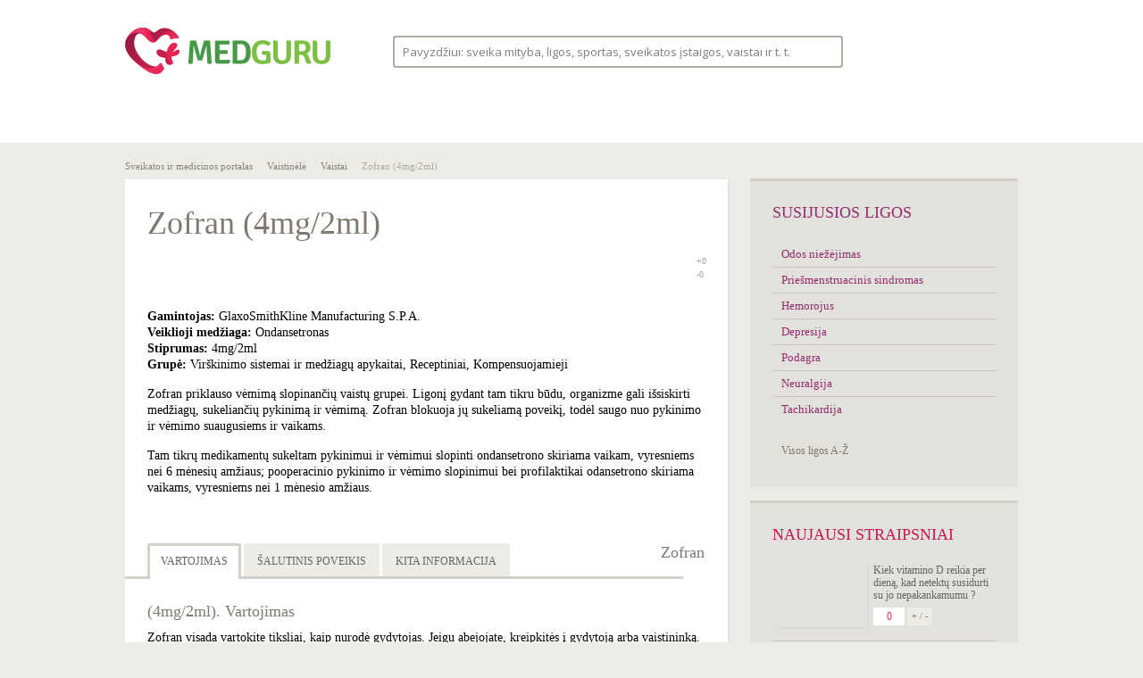

--- FILE ---
content_type: text/html; charset=UTF-8
request_url: https://www.medguru.lt/vaistinele/vaistai/zofran-4mg-2ml/
body_size: 117101
content:
<!DOCTYPE html>
<html lang="lt-LT" class="no-js no-svg">
<head>
<base href="/" />
<meta charset="UTF-8">
<meta name="viewport" content="width=1020">
<link rel="profile" href="http://gmpg.org/xfn/11">
<meta name="ahrefs-site-verification" content="7e5c636054830f63dfc02de6830d198500e7d76651cb1d8bcd5b1696ad54ed94">
<script>(function(html){html.className = html.className.replace(/\bno-js\b/,'js')})(document.documentElement);</script>
<title>Zofran (4mg/2ml) &#8211; medguru.lt</title>
<meta name='robots' content='max-image-preview:large' />
	<style>img:is([sizes="auto" i], [sizes^="auto," i]) { contain-intrinsic-size: 3000px 1500px }</style>
	<link rel='dns-prefetch' href='//fonts.googleapis.com' />
<link href='https://fonts.gstatic.com' crossorigin rel='preconnect' />
<link rel="alternate" type="application/rss+xml" title="medguru.lt &raquo; Įrašų RSS srautas" href="https://www.medguru.lt/feed/" />
<link rel="alternate" type="application/rss+xml" title="medguru.lt &raquo; Komentarų RSS srautas" href="https://www.medguru.lt/comments/feed/" />
<link rel="alternate" type="application/rss+xml" title="medguru.lt &raquo; Įrašo „Zofran (4mg/2ml)“ komentarų RSS srautas" href="https://www.medguru.lt/vaistinele/vaistai/zofran-4mg-2ml/feed/" />
<script>
window._wpemojiSettings = {"baseUrl":"https:\/\/s.w.org\/images\/core\/emoji\/16.0.1\/72x72\/","ext":".png","svgUrl":"https:\/\/s.w.org\/images\/core\/emoji\/16.0.1\/svg\/","svgExt":".svg","source":{"concatemoji":"https:\/\/www.medguru.lt\/wp-includes\/js\/wp-emoji-release.min.js"}};
/*! This file is auto-generated */
!function(s,n){var o,i,e;function c(e){try{var t={supportTests:e,timestamp:(new Date).valueOf()};sessionStorage.setItem(o,JSON.stringify(t))}catch(e){}}function p(e,t,n){e.clearRect(0,0,e.canvas.width,e.canvas.height),e.fillText(t,0,0);var t=new Uint32Array(e.getImageData(0,0,e.canvas.width,e.canvas.height).data),a=(e.clearRect(0,0,e.canvas.width,e.canvas.height),e.fillText(n,0,0),new Uint32Array(e.getImageData(0,0,e.canvas.width,e.canvas.height).data));return t.every(function(e,t){return e===a[t]})}function u(e,t){e.clearRect(0,0,e.canvas.width,e.canvas.height),e.fillText(t,0,0);for(var n=e.getImageData(16,16,1,1),a=0;a<n.data.length;a++)if(0!==n.data[a])return!1;return!0}function f(e,t,n,a){switch(t){case"flag":return n(e,"\ud83c\udff3\ufe0f\u200d\u26a7\ufe0f","\ud83c\udff3\ufe0f\u200b\u26a7\ufe0f")?!1:!n(e,"\ud83c\udde8\ud83c\uddf6","\ud83c\udde8\u200b\ud83c\uddf6")&&!n(e,"\ud83c\udff4\udb40\udc67\udb40\udc62\udb40\udc65\udb40\udc6e\udb40\udc67\udb40\udc7f","\ud83c\udff4\u200b\udb40\udc67\u200b\udb40\udc62\u200b\udb40\udc65\u200b\udb40\udc6e\u200b\udb40\udc67\u200b\udb40\udc7f");case"emoji":return!a(e,"\ud83e\udedf")}return!1}function g(e,t,n,a){var r="undefined"!=typeof WorkerGlobalScope&&self instanceof WorkerGlobalScope?new OffscreenCanvas(300,150):s.createElement("canvas"),o=r.getContext("2d",{willReadFrequently:!0}),i=(o.textBaseline="top",o.font="600 32px Arial",{});return e.forEach(function(e){i[e]=t(o,e,n,a)}),i}function t(e){var t=s.createElement("script");t.src=e,t.defer=!0,s.head.appendChild(t)}"undefined"!=typeof Promise&&(o="wpEmojiSettingsSupports",i=["flag","emoji"],n.supports={everything:!0,everythingExceptFlag:!0},e=new Promise(function(e){s.addEventListener("DOMContentLoaded",e,{once:!0})}),new Promise(function(t){var n=function(){try{var e=JSON.parse(sessionStorage.getItem(o));if("object"==typeof e&&"number"==typeof e.timestamp&&(new Date).valueOf()<e.timestamp+604800&&"object"==typeof e.supportTests)return e.supportTests}catch(e){}return null}();if(!n){if("undefined"!=typeof Worker&&"undefined"!=typeof OffscreenCanvas&&"undefined"!=typeof URL&&URL.createObjectURL&&"undefined"!=typeof Blob)try{var e="postMessage("+g.toString()+"("+[JSON.stringify(i),f.toString(),p.toString(),u.toString()].join(",")+"));",a=new Blob([e],{type:"text/javascript"}),r=new Worker(URL.createObjectURL(a),{name:"wpTestEmojiSupports"});return void(r.onmessage=function(e){c(n=e.data),r.terminate(),t(n)})}catch(e){}c(n=g(i,f,p,u))}t(n)}).then(function(e){for(var t in e)n.supports[t]=e[t],n.supports.everything=n.supports.everything&&n.supports[t],"flag"!==t&&(n.supports.everythingExceptFlag=n.supports.everythingExceptFlag&&n.supports[t]);n.supports.everythingExceptFlag=n.supports.everythingExceptFlag&&!n.supports.flag,n.DOMReady=!1,n.readyCallback=function(){n.DOMReady=!0}}).then(function(){return e}).then(function(){var e;n.supports.everything||(n.readyCallback(),(e=n.source||{}).concatemoji?t(e.concatemoji):e.wpemoji&&e.twemoji&&(t(e.twemoji),t(e.wpemoji)))}))}((window,document),window._wpemojiSettings);
</script>
<style id='wp-emoji-styles-inline-css'>

	img.wp-smiley, img.emoji {
		display: inline !important;
		border: none !important;
		box-shadow: none !important;
		height: 1em !important;
		width: 1em !important;
		margin: 0 0.07em !important;
		vertical-align: -0.1em !important;
		background: none !important;
		padding: 0 !important;
	}
</style>
<link rel='stylesheet' id='wp-block-library-css' href='https://www.medguru.lt/wp-includes/css/dist/block-library/style.min.css' media='all' />
<style id='wp-block-library-theme-inline-css'>
.wp-block-audio :where(figcaption){color:#555;font-size:13px;text-align:center}.is-dark-theme .wp-block-audio :where(figcaption){color:#ffffffa6}.wp-block-audio{margin:0 0 1em}.wp-block-code{border:1px solid #ccc;border-radius:4px;font-family:Menlo,Consolas,monaco,monospace;padding:.8em 1em}.wp-block-embed :where(figcaption){color:#555;font-size:13px;text-align:center}.is-dark-theme .wp-block-embed :where(figcaption){color:#ffffffa6}.wp-block-embed{margin:0 0 1em}.blocks-gallery-caption{color:#555;font-size:13px;text-align:center}.is-dark-theme .blocks-gallery-caption{color:#ffffffa6}:root :where(.wp-block-image figcaption){color:#555;font-size:13px;text-align:center}.is-dark-theme :root :where(.wp-block-image figcaption){color:#ffffffa6}.wp-block-image{margin:0 0 1em}.wp-block-pullquote{border-bottom:4px solid;border-top:4px solid;color:currentColor;margin-bottom:1.75em}.wp-block-pullquote cite,.wp-block-pullquote footer,.wp-block-pullquote__citation{color:currentColor;font-size:.8125em;font-style:normal;text-transform:uppercase}.wp-block-quote{border-left:.25em solid;margin:0 0 1.75em;padding-left:1em}.wp-block-quote cite,.wp-block-quote footer{color:currentColor;font-size:.8125em;font-style:normal;position:relative}.wp-block-quote:where(.has-text-align-right){border-left:none;border-right:.25em solid;padding-left:0;padding-right:1em}.wp-block-quote:where(.has-text-align-center){border:none;padding-left:0}.wp-block-quote.is-large,.wp-block-quote.is-style-large,.wp-block-quote:where(.is-style-plain){border:none}.wp-block-search .wp-block-search__label{font-weight:700}.wp-block-search__button{border:1px solid #ccc;padding:.375em .625em}:where(.wp-block-group.has-background){padding:1.25em 2.375em}.wp-block-separator.has-css-opacity{opacity:.4}.wp-block-separator{border:none;border-bottom:2px solid;margin-left:auto;margin-right:auto}.wp-block-separator.has-alpha-channel-opacity{opacity:1}.wp-block-separator:not(.is-style-wide):not(.is-style-dots){width:100px}.wp-block-separator.has-background:not(.is-style-dots){border-bottom:none;height:1px}.wp-block-separator.has-background:not(.is-style-wide):not(.is-style-dots){height:2px}.wp-block-table{margin:0 0 1em}.wp-block-table td,.wp-block-table th{word-break:normal}.wp-block-table :where(figcaption){color:#555;font-size:13px;text-align:center}.is-dark-theme .wp-block-table :where(figcaption){color:#ffffffa6}.wp-block-video :where(figcaption){color:#555;font-size:13px;text-align:center}.is-dark-theme .wp-block-video :where(figcaption){color:#ffffffa6}.wp-block-video{margin:0 0 1em}:root :where(.wp-block-template-part.has-background){margin-bottom:0;margin-top:0;padding:1.25em 2.375em}
</style>
<style id='classic-theme-styles-inline-css'>
/*! This file is auto-generated */
.wp-block-button__link{color:#fff;background-color:#32373c;border-radius:9999px;box-shadow:none;text-decoration:none;padding:calc(.667em + 2px) calc(1.333em + 2px);font-size:1.125em}.wp-block-file__button{background:#32373c;color:#fff;text-decoration:none}
</style>
<style id='global-styles-inline-css'>
:root{--wp--preset--aspect-ratio--square: 1;--wp--preset--aspect-ratio--4-3: 4/3;--wp--preset--aspect-ratio--3-4: 3/4;--wp--preset--aspect-ratio--3-2: 3/2;--wp--preset--aspect-ratio--2-3: 2/3;--wp--preset--aspect-ratio--16-9: 16/9;--wp--preset--aspect-ratio--9-16: 9/16;--wp--preset--color--black: #000000;--wp--preset--color--cyan-bluish-gray: #abb8c3;--wp--preset--color--white: #ffffff;--wp--preset--color--pale-pink: #f78da7;--wp--preset--color--vivid-red: #cf2e2e;--wp--preset--color--luminous-vivid-orange: #ff6900;--wp--preset--color--luminous-vivid-amber: #fcb900;--wp--preset--color--light-green-cyan: #7bdcb5;--wp--preset--color--vivid-green-cyan: #00d084;--wp--preset--color--pale-cyan-blue: #8ed1fc;--wp--preset--color--vivid-cyan-blue: #0693e3;--wp--preset--color--vivid-purple: #9b51e0;--wp--preset--gradient--vivid-cyan-blue-to-vivid-purple: linear-gradient(135deg,rgba(6,147,227,1) 0%,rgb(155,81,224) 100%);--wp--preset--gradient--light-green-cyan-to-vivid-green-cyan: linear-gradient(135deg,rgb(122,220,180) 0%,rgb(0,208,130) 100%);--wp--preset--gradient--luminous-vivid-amber-to-luminous-vivid-orange: linear-gradient(135deg,rgba(252,185,0,1) 0%,rgba(255,105,0,1) 100%);--wp--preset--gradient--luminous-vivid-orange-to-vivid-red: linear-gradient(135deg,rgba(255,105,0,1) 0%,rgb(207,46,46) 100%);--wp--preset--gradient--very-light-gray-to-cyan-bluish-gray: linear-gradient(135deg,rgb(238,238,238) 0%,rgb(169,184,195) 100%);--wp--preset--gradient--cool-to-warm-spectrum: linear-gradient(135deg,rgb(74,234,220) 0%,rgb(151,120,209) 20%,rgb(207,42,186) 40%,rgb(238,44,130) 60%,rgb(251,105,98) 80%,rgb(254,248,76) 100%);--wp--preset--gradient--blush-light-purple: linear-gradient(135deg,rgb(255,206,236) 0%,rgb(152,150,240) 100%);--wp--preset--gradient--blush-bordeaux: linear-gradient(135deg,rgb(254,205,165) 0%,rgb(254,45,45) 50%,rgb(107,0,62) 100%);--wp--preset--gradient--luminous-dusk: linear-gradient(135deg,rgb(255,203,112) 0%,rgb(199,81,192) 50%,rgb(65,88,208) 100%);--wp--preset--gradient--pale-ocean: linear-gradient(135deg,rgb(255,245,203) 0%,rgb(182,227,212) 50%,rgb(51,167,181) 100%);--wp--preset--gradient--electric-grass: linear-gradient(135deg,rgb(202,248,128) 0%,rgb(113,206,126) 100%);--wp--preset--gradient--midnight: linear-gradient(135deg,rgb(2,3,129) 0%,rgb(40,116,252) 100%);--wp--preset--font-size--small: 13px;--wp--preset--font-size--medium: 20px;--wp--preset--font-size--large: 36px;--wp--preset--font-size--x-large: 42px;--wp--preset--spacing--20: 0.44rem;--wp--preset--spacing--30: 0.67rem;--wp--preset--spacing--40: 1rem;--wp--preset--spacing--50: 1.5rem;--wp--preset--spacing--60: 2.25rem;--wp--preset--spacing--70: 3.38rem;--wp--preset--spacing--80: 5.06rem;--wp--preset--shadow--natural: 6px 6px 9px rgba(0, 0, 0, 0.2);--wp--preset--shadow--deep: 12px 12px 50px rgba(0, 0, 0, 0.4);--wp--preset--shadow--sharp: 6px 6px 0px rgba(0, 0, 0, 0.2);--wp--preset--shadow--outlined: 6px 6px 0px -3px rgba(255, 255, 255, 1), 6px 6px rgba(0, 0, 0, 1);--wp--preset--shadow--crisp: 6px 6px 0px rgba(0, 0, 0, 1);}:where(.is-layout-flex){gap: 0.5em;}:where(.is-layout-grid){gap: 0.5em;}body .is-layout-flex{display: flex;}.is-layout-flex{flex-wrap: wrap;align-items: center;}.is-layout-flex > :is(*, div){margin: 0;}body .is-layout-grid{display: grid;}.is-layout-grid > :is(*, div){margin: 0;}:where(.wp-block-columns.is-layout-flex){gap: 2em;}:where(.wp-block-columns.is-layout-grid){gap: 2em;}:where(.wp-block-post-template.is-layout-flex){gap: 1.25em;}:where(.wp-block-post-template.is-layout-grid){gap: 1.25em;}.has-black-color{color: var(--wp--preset--color--black) !important;}.has-cyan-bluish-gray-color{color: var(--wp--preset--color--cyan-bluish-gray) !important;}.has-white-color{color: var(--wp--preset--color--white) !important;}.has-pale-pink-color{color: var(--wp--preset--color--pale-pink) !important;}.has-vivid-red-color{color: var(--wp--preset--color--vivid-red) !important;}.has-luminous-vivid-orange-color{color: var(--wp--preset--color--luminous-vivid-orange) !important;}.has-luminous-vivid-amber-color{color: var(--wp--preset--color--luminous-vivid-amber) !important;}.has-light-green-cyan-color{color: var(--wp--preset--color--light-green-cyan) !important;}.has-vivid-green-cyan-color{color: var(--wp--preset--color--vivid-green-cyan) !important;}.has-pale-cyan-blue-color{color: var(--wp--preset--color--pale-cyan-blue) !important;}.has-vivid-cyan-blue-color{color: var(--wp--preset--color--vivid-cyan-blue) !important;}.has-vivid-purple-color{color: var(--wp--preset--color--vivid-purple) !important;}.has-black-background-color{background-color: var(--wp--preset--color--black) !important;}.has-cyan-bluish-gray-background-color{background-color: var(--wp--preset--color--cyan-bluish-gray) !important;}.has-white-background-color{background-color: var(--wp--preset--color--white) !important;}.has-pale-pink-background-color{background-color: var(--wp--preset--color--pale-pink) !important;}.has-vivid-red-background-color{background-color: var(--wp--preset--color--vivid-red) !important;}.has-luminous-vivid-orange-background-color{background-color: var(--wp--preset--color--luminous-vivid-orange) !important;}.has-luminous-vivid-amber-background-color{background-color: var(--wp--preset--color--luminous-vivid-amber) !important;}.has-light-green-cyan-background-color{background-color: var(--wp--preset--color--light-green-cyan) !important;}.has-vivid-green-cyan-background-color{background-color: var(--wp--preset--color--vivid-green-cyan) !important;}.has-pale-cyan-blue-background-color{background-color: var(--wp--preset--color--pale-cyan-blue) !important;}.has-vivid-cyan-blue-background-color{background-color: var(--wp--preset--color--vivid-cyan-blue) !important;}.has-vivid-purple-background-color{background-color: var(--wp--preset--color--vivid-purple) !important;}.has-black-border-color{border-color: var(--wp--preset--color--black) !important;}.has-cyan-bluish-gray-border-color{border-color: var(--wp--preset--color--cyan-bluish-gray) !important;}.has-white-border-color{border-color: var(--wp--preset--color--white) !important;}.has-pale-pink-border-color{border-color: var(--wp--preset--color--pale-pink) !important;}.has-vivid-red-border-color{border-color: var(--wp--preset--color--vivid-red) !important;}.has-luminous-vivid-orange-border-color{border-color: var(--wp--preset--color--luminous-vivid-orange) !important;}.has-luminous-vivid-amber-border-color{border-color: var(--wp--preset--color--luminous-vivid-amber) !important;}.has-light-green-cyan-border-color{border-color: var(--wp--preset--color--light-green-cyan) !important;}.has-vivid-green-cyan-border-color{border-color: var(--wp--preset--color--vivid-green-cyan) !important;}.has-pale-cyan-blue-border-color{border-color: var(--wp--preset--color--pale-cyan-blue) !important;}.has-vivid-cyan-blue-border-color{border-color: var(--wp--preset--color--vivid-cyan-blue) !important;}.has-vivid-purple-border-color{border-color: var(--wp--preset--color--vivid-purple) !important;}.has-vivid-cyan-blue-to-vivid-purple-gradient-background{background: var(--wp--preset--gradient--vivid-cyan-blue-to-vivid-purple) !important;}.has-light-green-cyan-to-vivid-green-cyan-gradient-background{background: var(--wp--preset--gradient--light-green-cyan-to-vivid-green-cyan) !important;}.has-luminous-vivid-amber-to-luminous-vivid-orange-gradient-background{background: var(--wp--preset--gradient--luminous-vivid-amber-to-luminous-vivid-orange) !important;}.has-luminous-vivid-orange-to-vivid-red-gradient-background{background: var(--wp--preset--gradient--luminous-vivid-orange-to-vivid-red) !important;}.has-very-light-gray-to-cyan-bluish-gray-gradient-background{background: var(--wp--preset--gradient--very-light-gray-to-cyan-bluish-gray) !important;}.has-cool-to-warm-spectrum-gradient-background{background: var(--wp--preset--gradient--cool-to-warm-spectrum) !important;}.has-blush-light-purple-gradient-background{background: var(--wp--preset--gradient--blush-light-purple) !important;}.has-blush-bordeaux-gradient-background{background: var(--wp--preset--gradient--blush-bordeaux) !important;}.has-luminous-dusk-gradient-background{background: var(--wp--preset--gradient--luminous-dusk) !important;}.has-pale-ocean-gradient-background{background: var(--wp--preset--gradient--pale-ocean) !important;}.has-electric-grass-gradient-background{background: var(--wp--preset--gradient--electric-grass) !important;}.has-midnight-gradient-background{background: var(--wp--preset--gradient--midnight) !important;}.has-small-font-size{font-size: var(--wp--preset--font-size--small) !important;}.has-medium-font-size{font-size: var(--wp--preset--font-size--medium) !important;}.has-large-font-size{font-size: var(--wp--preset--font-size--large) !important;}.has-x-large-font-size{font-size: var(--wp--preset--font-size--x-large) !important;}
:where(.wp-block-post-template.is-layout-flex){gap: 1.25em;}:where(.wp-block-post-template.is-layout-grid){gap: 1.25em;}
:where(.wp-block-columns.is-layout-flex){gap: 2em;}:where(.wp-block-columns.is-layout-grid){gap: 2em;}
:root :where(.wp-block-pullquote){font-size: 1.5em;line-height: 1.6;}
</style>
<link rel='stylesheet' id='trp-floater-language-switcher-style-css' href='https://www.medguru.lt/wp-content/plugins/translatepress-multilingual/assets/css/trp-floater-language-switcher.css' media='all' />
<link rel='stylesheet' id='trp-language-switcher-style-css' href='https://www.medguru.lt/wp-content/plugins/translatepress-multilingual/assets/css/trp-language-switcher.css' media='all' />
<link rel='stylesheet' id='twentyseventeen-fonts-css' href='https://fonts.googleapis.com/css?family=Libre+Franklin%3A300%2C300i%2C400%2C400i%2C600%2C600i%2C800%2C800i&#038;subset=latin%2Clatin-ext&#038;display=fallback' media='all' />
<link rel='stylesheet' id='twentyseventeen-style-css' href='https://www.medguru.lt/wp-content/themes/medguru/style.css' media='all' />
<link rel='stylesheet' id='twentyseventeen-block-style-css' href='https://www.medguru.lt/wp-content/themes/medguru/assets/css/blocks.css' media='all' />
<!--[if lt IE 9]>
<link rel='stylesheet' id='twentyseventeen-ie8-css' href='https://www.medguru.lt/wp-content/themes/medguru/assets/css/ie8.css' media='all' />
<![endif]-->
<link rel='stylesheet' id='wpdreams-asl-basic-css' href='https://www.medguru.lt/wp-content/plugins/ajax-search-lite/css/style.basic.css' media='all' />
<style id='wpdreams-asl-basic-inline-css'>

					div[id*='ajaxsearchlitesettings'].searchsettings .asl_option_inner label {
						font-size: 0px !important;
						color: rgba(0, 0, 0, 0);
					}
					div[id*='ajaxsearchlitesettings'].searchsettings .asl_option_inner label:after {
						font-size: 11px !important;
						position: absolute;
						top: 0;
						left: 0;
						z-index: 1;
					}
					.asl_w_container {
						width: 100%;
						margin: 0px 0px 0px 0px;
						min-width: 200px;
					}
					div[id*='ajaxsearchlite'].asl_m {
						width: 100%;
					}
					div[id*='ajaxsearchliteres'].wpdreams_asl_results div.resdrg span.highlighted {
						font-weight: bold;
						color: rgba(217, 49, 43, 1);
						background-color: rgba(238, 238, 238, 1);
					}
					div[id*='ajaxsearchliteres'].wpdreams_asl_results .results img.asl_image {
						width: 106px;
						height: 71px;
						object-fit: cover;
					}
					div[id*='ajaxsearchlite'].asl_r .results {
						max-height: none;
					}
					div[id*='ajaxsearchlite'].asl_r {
						position: absolute;
					}
				
							.asl_w, .asl_w * {font-family:&quot;Arial&quot; !important;}
							.asl_m input[type=search]::placeholder{font-family:&quot;Arial&quot; !important;}
							.asl_m input[type=search]::-webkit-input-placeholder{font-family:&quot;Arial&quot; !important;}
							.asl_m input[type=search]::-moz-placeholder{font-family:&quot;Arial&quot; !important;}
							.asl_m input[type=search]:-ms-input-placeholder{font-family:&quot;Arial&quot; !important;}
						
						div.asl_r.asl_w.vertical .results .item::after {
							display: block;
							position: absolute;
							bottom: 0;
							content: '';
							height: 1px;
							width: 100%;
							background: #D8D8D8;
						}
						div.asl_r.asl_w.vertical .results .item.asl_last_item::after {
							display: none;
						}
					
</style>
<link rel='stylesheet' id='wpdreams-asl-instance-css' href='https://www.medguru.lt/wp-content/plugins/ajax-search-lite/css/style-classic-blue.css' media='all' />
<link rel='stylesheet' id='newsletter-css' href='https://www.medguru.lt/wp-content/plugins/newsletter/style.css' media='all' />
<!--[if lt IE 9]>
<script src="https://www.medguru.lt/wp-content/themes/medguru/assets/js/html5.js" id="html5-js"></script>
<![endif]-->
<script src="https://www.medguru.lt/wp-includes/js/jquery/jquery.min.js" id="jquery-core-js"></script>
<script src="https://www.medguru.lt/wp-includes/js/jquery/jquery-migrate.min.js" id="jquery-migrate-js"></script>
<script id="whp8502front.js5819-js-extra">
var whp_local_data = {"add_url":"https:\/\/www.medguru.lt\/wp-admin\/post-new.php?post_type=event","ajaxurl":"https:\/\/www.medguru.lt\/wp-admin\/admin-ajax.php"};
</script>
<script src="https://www.medguru.lt/wp-content/plugins/wp-security-hardening/modules/js/front.js" id="whp8502front.js5819-js"></script>
<link rel="https://api.w.org/" href="https://www.medguru.lt/wp-json/" /><link rel="alternate" title="JSON" type="application/json" href="https://www.medguru.lt/wp-json/wp/v2/vaistai/8739" /><link rel="EditURI" type="application/rsd+xml" title="RSD" href="https://www.medguru.lt/xmlrpc.php?rsd" />

<link rel="canonical" href="https://www.medguru.lt/vaistinele/vaistai/zofran-4mg-2ml/" />
<link rel='shortlink' href='https://www.medguru.lt/?p=8739' />
<link rel="alternate" title="oEmbed (JSON)" type="application/json+oembed" href="https://www.medguru.lt/wp-json/oembed/1.0/embed?url=https%3A%2F%2Fwww.medguru.lt%2Fvaistinele%2Fvaistai%2Fzofran-4mg-2ml%2F" />
<link rel="alternate" title="oEmbed (XML)" type="text/xml+oembed" href="https://www.medguru.lt/wp-json/oembed/1.0/embed?url=https%3A%2F%2Fwww.medguru.lt%2Fvaistinele%2Fvaistai%2Fzofran-4mg-2ml%2F&#038;format=xml" />
<link rel="alternate" hreflang="lt-LT" href="https://www.medguru.lt/vaistinele/vaistai/zofran-4mg-2ml/"/>
<link rel="alternate" hreflang="lt" href="https://www.medguru.lt/vaistinele/vaistai/zofran-4mg-2ml/"/>
				<link rel="preconnect" href="https://fonts.gstatic.com" crossorigin />
				<link rel="preload" as="style" href="//fonts.googleapis.com/css?family=Open+Sans&display=swap" />
								<link rel="stylesheet" href="//fonts.googleapis.com/css?family=Open+Sans&display=swap" media="all" />
				<link rel="shortcut icon" href="/favicon.ico" />
<script type="text/javascript">
    var addthis_config = {
        ui_language: "lt"
    }
</script>
<!-- Quantcast Choice. Consent Manager Tag v2.0 (for TCF 2.0) -->
<script type="text/javascript" async=true>
(function() {
  var host = window.location.hostname;
  var element = document.createElement('script');
  var firstScript = document.getElementsByTagName('script')[0];
  var url = 'https://quantcast.mgr.consensu.org'
    .concat('/choice/', 'HA8RxvE4mU4Lh', '/', host, '/choice.js')
  var uspTries = 0;
  var uspTriesLimit = 3;
  element.async = true;
  element.type = 'text/javascript';
  element.src = url;

  firstScript.parentNode.insertBefore(element, firstScript);

  function makeStub() {
    var TCF_LOCATOR_NAME = '__tcfapiLocator';
    var queue = [];
    var win = window;
    var cmpFrame;

    function addFrame() {
      var doc = win.document;
      var otherCMP = !!(win.frames[TCF_LOCATOR_NAME]);

      if (!otherCMP) {
        if (doc.body) {
          var iframe = doc.createElement('iframe');

          iframe.style.cssText = 'display:none';
          iframe.name = TCF_LOCATOR_NAME;
          doc.body.appendChild(iframe);
        } else {
          setTimeout(addFrame, 5);
        }
      }
      return !otherCMP;
    }

    function tcfAPIHandler() {
      var gdprApplies;
      var args = arguments;

      if (!args.length) {
        return queue;
      } else if (args[0] === 'setGdprApplies') {
        if (
          args.length > 3 &&
          args[2] === 2 &&
          typeof args[3] === 'boolean'
        ) {
          gdprApplies = args[3];
          if (typeof args[2] === 'function') {
            args[2]('set', true);
          }
        }
      } else if (args[0] === 'ping') {
        var retr = {
          gdprApplies: gdprApplies,
          cmpLoaded: false,
          cmpStatus: 'stub'
        };

        if (typeof args[2] === 'function') {
          args[2](retr);
        }
      } else {
        queue.push(args);
      }
    }

    function postMessageEventHandler(event) {
      var msgIsString = typeof event.data === 'string';
      var json = {};

      try {
        if (msgIsString) {
          json = JSON.parse(event.data);
        } else {
          json = event.data;
        }
      } catch (ignore) {}

      var payload = json.__tcfapiCall;

      if (payload) {
        window.__tcfapi(
          payload.command,
          payload.version,
          function(retValue, success) {
            var returnMsg = {
              __tcfapiReturn: {
                returnValue: retValue,
                success: success,
                callId: payload.callId
              }
            };
            if (msgIsString) {
              returnMsg = JSON.stringify(returnMsg);
            }
            event.source.postMessage(returnMsg, '*');
          },
          payload.parameter
        );
      }
    }

    while (win) {
      try {
        if (win.frames[TCF_LOCATOR_NAME]) {
          cmpFrame = win;
          break;
        }
      } catch (ignore) {}

      if (win === window.top) {
        break;
      }
      win = win.parent;
    }
    if (!cmpFrame) {
      addFrame();
      win.__tcfapi = tcfAPIHandler;
      win.addEventListener('message', postMessageEventHandler, false);
    }
  };

  makeStub();

  var uspStubFunction = function() {
    var arg = arguments;
    if (typeof window.__uspapi !== uspStubFunction) {
      setTimeout(function() {
        if (typeof window.__uspapi !== 'undefined') {
          window.__uspapi.apply(window.__uspapi, arg);
        }
      }, 500);
    }
  };

  var checkIfUspIsReady = function() {
    uspTries++;
    if (window.__uspapi === uspStubFunction && uspTries < uspTriesLimit) {
      console.warn('USP is not accessible');
    } else {
      clearInterval(uspInterval);
    }
  };

  if (typeof window.__uspapi === 'undefined') {
    window.__uspapi = uspStubFunction;
    var uspInterval = setInterval(checkIfUspIsReady, 6000);
  }
})();
</script>
<!-- End Quantcast Choice. Consent Manager Tag v2.0 (for TCF 2.0) -->
<script type="text/javascript" src="//s7.addthis.com/js/300/addthis_widget.js#pubid=ra-5260fb8751dab5fb"></script>
<script>
    (function(i,s,o,g,r,a,m){i['GoogleAnalyticsObject']=r;i[r]=i[r]||function(){
        (i[r].q=i[r].q||[]).push(arguments)},i[r].l=1*new Date();a=s.createElement(o),
        m=s.getElementsByTagName(o)[0];a.async=1;a.src=g;m.parentNode.insertBefore(a,m)
    })(window,document,'script','//www.google-analytics.com/analytics.js','ga');
    ga('create', 'UA-45482677-1', 'medguru.lt'
    );
    ga('require', 'displayfeatures');
    ga('send', 'pageview');
</script>
<script src='//bbcdn-static.bbelements.com/scripts/ibb-async/stable/tag.js'></script>
<script language='javascript'>
    var adserver = ibbAds.tag.useAdProvider('BbmEu');
    adserver.manageAdSlot('MG00_Pixel', '24788.1.1.2');
    adserver.manageAdSlot('MG01_980x200', '24788.1.1.1');
    adserver.manageAdSlot('MG02_300x600_1', '24788.1.2.3');
    adserver.manageAdSlot('MG03_300x600_2', '24788.1.3.3');
    ibbAds.tag.on("NO_AD_RETURNED_FOR_AD_SLOT", function(event) {
        var id = event.getData().getCustomId();
        document.getElementById(id).style.display= "none";
    });
</script>
<script src='https://www.medguru.lt/wp-content/themes/medguru/assets/js/jquery.cookieBar.min.js'></script>
</head>

<body class="wp-singular vaistai-template-default single single-vaistai postid-8739 wp-embed-responsive wp-theme-medguru translatepress-lt_LT group-blog has-header-image has-sidebar colors-light">
<noscript>
    <iframe src="https://www.googletagmanager.com/ns.html?id=GTM-T3TFPQQ" height="0" width="0" style="display:none;visibility:hidden"></iframe>
</noscript>

<div id="fb-root"></div>
<script>
    (function(d, s, id) {
        var js, fjs = d.getElementsByTagName(s)[0];
        if (d.getElementById(id)) return;
        js = d.createElement(s); js.id = id;
        js.src = "//connect.facebook.net/lt_LT/all.js#xfbml=1&appId=1410615359193154";
        fjs.parentNode.insertBefore(js, fjs);
    }(document, 'script', 'facebook-jssdk'));
</script>

<div id="wrapper">
    <div id="top">
        <div class="main">
            <div id="logo">
    <a href="/" title="medguru.lt">
        <img src="https://www.medguru.lt/wp-content/themes/medguru/assets/images/logo.png" alt="Medguru" width="230" height="56" />
    </a>
</div>

<div class="top_search">
    <div class="search_form_ajax_top">
        <section id="ajaxsearchlitewidget-2" class="widget AjaxSearchLiteWidget"><h2 class="widget-title"> </h2><div class="asl_w_container asl_w_container_1" data-id="1" data-instance="1">
	<div id='ajaxsearchlite1'
		data-id="1"
		data-instance="1"
		class="asl_w asl_m asl_m_1 asl_m_1_1">
		<div class="probox">

	
	<div class='prosettings'  data-opened=0>
				<div class='innericon'>
			<svg version="1.1" xmlns="http://www.w3.org/2000/svg" xmlns:xlink="http://www.w3.org/1999/xlink" x="0px" y="0px" width="22" height="22" viewBox="0 0 512 512" enable-background="new 0 0 512 512" xml:space="preserve">
					<polygon transform = "rotate(90 256 256)" points="142.332,104.886 197.48,50 402.5,256 197.48,462 142.332,407.113 292.727,256 "/>
				</svg>
		</div>
	</div>

	
	
	<div class='proinput'>
		<form role="search" action='#' autocomplete="off"
				aria-label="Search form">
			<input aria-label="Search input"
					type='search' class='orig'
					tabindex="0"
					name='phrase'
					placeholder='Pavyzdžiui: sveika mityba, ligos, sportas, sveikatos įstaigos, vaistai ir t. t.'
					value=''
					autocomplete="off"/>
			<input aria-label="Search autocomplete input"
					type='text'
					class='autocomplete'
					tabindex="-1"
					name='phrase'
					value=''
					autocomplete="off" disabled/>
			<input type='submit' value="Start search" style='width:0; height: 0; visibility: hidden;'>
		</form>
	</div>

	
	
	<button class='promagnifier' tabindex="0" aria-label="Search magnifier button">
				<span class='innericon' style="display:block;">
			<svg version="1.1" xmlns="http://www.w3.org/2000/svg" xmlns:xlink="http://www.w3.org/1999/xlink" x="0px" y="0px" width="22" height="22" viewBox="0 0 512 512" enable-background="new 0 0 512 512" xml:space="preserve">
					<path d="M460.355,421.59L353.844,315.078c20.041-27.553,31.885-61.437,31.885-98.037
						C385.729,124.934,310.793,50,218.686,50C126.58,50,51.645,124.934,51.645,217.041c0,92.106,74.936,167.041,167.041,167.041
						c34.912,0,67.352-10.773,94.184-29.158L419.945,462L460.355,421.59z M100.631,217.041c0-65.096,52.959-118.056,118.055-118.056
						c65.098,0,118.057,52.959,118.057,118.056c0,65.096-52.959,118.056-118.057,118.056C153.59,335.097,100.631,282.137,100.631,217.041
						z"/>
				</svg>
		</span>
	</button>

	
	
	<div class='proloading'>

		<div class="asl_loader"><div class="asl_loader-inner asl_simple-circle"></div></div>

			</div>

			<div class='proclose'>
			<svg version="1.1" xmlns="http://www.w3.org/2000/svg" xmlns:xlink="http://www.w3.org/1999/xlink" x="0px"
				y="0px"
				width="12" height="12" viewBox="0 0 512 512" enable-background="new 0 0 512 512"
				xml:space="preserve">
				<polygon points="438.393,374.595 319.757,255.977 438.378,137.348 374.595,73.607 255.995,192.225 137.375,73.622 73.607,137.352 192.246,255.983 73.622,374.625 137.352,438.393 256.002,319.734 374.652,438.378 "/>
			</svg>
		</div>
	
	
</div>	</div>
	<div class='asl_data_container' style="display:none !important;">
		<div class="asl_init_data wpdreams_asl_data_ct"
	style="display:none !important;"
	id="asl_init_id_1"
	data-asl-id="1"
	data-asl-instance="1"
	data-settings="{&quot;homeurl&quot;:&quot;https:\/\/www.medguru.lt\/&quot;,&quot;resultstype&quot;:&quot;vertical&quot;,&quot;resultsposition&quot;:&quot;hover&quot;,&quot;itemscount&quot;:4,&quot;charcount&quot;:3,&quot;highlight&quot;:false,&quot;highlightWholewords&quot;:true,&quot;singleHighlight&quot;:false,&quot;scrollToResults&quot;:{&quot;enabled&quot;:false,&quot;offset&quot;:0},&quot;resultareaclickable&quot;:1,&quot;autocomplete&quot;:{&quot;enabled&quot;:false,&quot;lang&quot;:&quot;lt&quot;,&quot;trigger_charcount&quot;:0},&quot;mobile&quot;:{&quot;menu_selector&quot;:&quot;#menu-toggle&quot;},&quot;trigger&quot;:{&quot;click&quot;:&quot;results_page&quot;,&quot;click_location&quot;:&quot;same&quot;,&quot;update_href&quot;:false,&quot;return&quot;:&quot;results_page&quot;,&quot;return_location&quot;:&quot;same&quot;,&quot;facet&quot;:true,&quot;type&quot;:true,&quot;redirect_url&quot;:&quot;?s={phrase}&quot;,&quot;delay&quot;:300},&quot;animations&quot;:{&quot;pc&quot;:{&quot;settings&quot;:{&quot;anim&quot;:&quot;fadedrop&quot;,&quot;dur&quot;:300},&quot;results&quot;:{&quot;anim&quot;:&quot;fadedrop&quot;,&quot;dur&quot;:300},&quot;items&quot;:&quot;voidanim&quot;},&quot;mob&quot;:{&quot;settings&quot;:{&quot;anim&quot;:&quot;fadedrop&quot;,&quot;dur&quot;:300},&quot;results&quot;:{&quot;anim&quot;:&quot;fadedrop&quot;,&quot;dur&quot;:300},&quot;items&quot;:&quot;voidanim&quot;}},&quot;autop&quot;:{&quot;state&quot;:true,&quot;phrase&quot;:&quot;&quot;,&quot;count&quot;:&quot;1&quot;},&quot;resPage&quot;:{&quot;useAjax&quot;:false,&quot;selector&quot;:&quot;#main&quot;,&quot;trigger_type&quot;:true,&quot;trigger_facet&quot;:true,&quot;trigger_magnifier&quot;:false,&quot;trigger_return&quot;:false},&quot;resultsSnapTo&quot;:&quot;left&quot;,&quot;results&quot;:{&quot;width&quot;:&quot;auto&quot;,&quot;width_tablet&quot;:&quot;auto&quot;,&quot;width_phone&quot;:&quot;auto&quot;},&quot;settingsimagepos&quot;:&quot;left&quot;,&quot;closeOnDocClick&quot;:true,&quot;overridewpdefault&quot;:false,&quot;override_method&quot;:&quot;get&quot;}"></div>
	<div id="asl_hidden_data">
		<svg style="position:absolute" height="0" width="0">
			<filter id="aslblur">
				<feGaussianBlur in="SourceGraphic" stdDeviation="4"/>
			</filter>
		</svg>
		<svg style="position:absolute" height="0" width="0">
			<filter id="no_aslblur"></filter>
		</svg>
	</div>
	</div>

	<div id='ajaxsearchliteres1'
	class='vertical wpdreams_asl_results asl_w asl_r asl_r_1 asl_r_1_1'>

	
	<div class="results">

		
		<div class="resdrg">
		</div>

		
	</div>

	
	
</div>

	<div id='__original__ajaxsearchlitesettings1'
		data-id="1"
		class="searchsettings wpdreams_asl_settings asl_w asl_s asl_s_1">
		<form name='options'
		aria-label="Search settings form"
		autocomplete = 'off'>

	
	
	<input type="hidden" name="filters_changed" style="display:none;" value="0">
	<input type="hidden" name="filters_initial" style="display:none;" value="1">

	<div class="asl_option_inner hiddend">
		<input type='hidden' name='qtranslate_lang' id='qtranslate_lang'
				value='0'/>
	</div>

	
	
	<fieldset class="asl_sett_scroll">
		<legend style="display: none;">Generic selectors</legend>
		<div class="asl_option hiddend" tabindex="0">
			<div class="asl_option_inner">
				<input type="checkbox" value="exact"
						aria-label="Exact matches only"
						name="asl_gen[]" />
				<div class="asl_option_checkbox"></div>
			</div>
			<div class="asl_option_label">
				Exact matches only			</div>
		</div>
		<div class="asl_option" tabindex="0">
			<div class="asl_option_inner">
				<input type="checkbox" value="title"
						aria-label=" Ieškoti pavadinime"
						name="asl_gen[]"  checked="checked"/>
				<div class="asl_option_checkbox"></div>
			</div>
			<div class="asl_option_label">
				 Ieškoti pavadinime			</div>
		</div>
		<div class="asl_option" tabindex="0">
			<div class="asl_option_inner">
				<input type="checkbox" value="content"
						aria-label=" Ieškoti turinyje"
						name="asl_gen[]"  checked="checked"/>
				<div class="asl_option_checkbox"></div>
			</div>
			<div class="asl_option_label">
				 Ieškoti turinyje			</div>
		</div>
		<div class="asl_option_inner hiddend">
			<input type="checkbox" value="excerpt"
					aria-label="Search in excerpt"
					name="asl_gen[]" />
			<div class="asl_option_checkbox"></div>
		</div>
	</fieldset>
	<fieldset class="asl_sett_scroll">
		<legend style="display: none;">Post Type Selectors</legend>
					<div class="asl_option" tabindex="0">
				<div class="asl_option_inner">
					<input type="checkbox" value="ligos"
							aria-label="Ligos"
							name="customset[]" checked="checked"/>
					<div class="asl_option_checkbox"></div>
				</div>
				<div class="asl_option_label">
					Ligos				</div>
			</div>
						<div class="asl_option" tabindex="0">
				<div class="asl_option_inner">
					<input type="checkbox" value="vaistai"
							aria-label="Vaistinėlė"
							name="customset[]" checked="checked"/>
					<div class="asl_option_checkbox"></div>
				</div>
				<div class="asl_option_label">
					Vaistinėlė				</div>
			</div>
						<div class="asl_option" tabindex="0">
				<div class="asl_option_inner">
					<input type="checkbox" value="sveikatos_istaigos"
							aria-label="Sveikatos įstaigos"
							name="customset[]" checked="checked"/>
					<div class="asl_option_checkbox"></div>
				</div>
				<div class="asl_option_label">
					Sveikatos įstaigos				</div>
			</div>
						<div class="asl_option_inner hiddend">
				<input type="checkbox" value="post"
						aria-label="Hidden option, ignore please"
						name="customset[]" checked="checked"/>
			</div>
						<div class="asl_option_inner hiddend">
				<input type="checkbox" value="page"
						aria-label="Hidden option, ignore please"
						name="customset[]" checked="checked"/>
			</div>
				</fieldset>
	</form>
	</div>
</div>
</section>    </div>
</div>

<div class=" addthis_default_style share_box">
    <ul class="top_share">
        <!--<li><a href="https://www.medguru.lt/,action.common_invite" class="icon_1 popup-link"></a></li>-->
        <li>
            <a class="icon_2 url_social facebook" href="https://www.facebook.com/MedGuru.lt" target="_blank" title="Facebook">
                <img src="https://www.medguru.lt/wp-content/themes/medguru/assets/images/empty.png" width="1" height="1" border="0" alt="Facebook" />
            </a>
        </li>
        <li>
            <a class="icon_3 url_social twiter" href="https://twitter.com/medGuruLT" target="_blank" title="Twitter">
                <img src="https://www.medguru.lt/wp-content/themes/medguru/assets/images/empty.png" width="1" height="1" border="0" alt="Twitter" />
            </a>
        </li>
        <li>
            <a class="icon_4 url_social google" href="https://plus.google.com/+MedguruLt/posts" target="_blank" title="Google">
                <img src="https://www.medguru.lt/wp-content/themes/medguru/assets/images/empty.png" width="1" height="1" border="0" alt="Google" />
            </a>
        </li>
        <li class="facebook_like_wrapper facebook_like"></li>
    </ul>
</div>
            
<ul class="menu">
    <li class="item_1">
                    <a href="/" >
                    <span></span>
        </a>
    </li>

    <li class="item_2">
                    <a href="/sveika-gyvensena/" title="Sveika gyvensena">
                    <span>
                Sveika gyvensena            </span>
        </a>
        <div class="drop drop-health">
    <div class="menu-healthy-lifestyle-menu-container"><ul id="url_list" class="url_list"><li id="menu-item-42" class="menu-item menu-item-type-taxonomy menu-item-object-category menu-item-42"><a href="https://www.medguru.lt/sveika-gyvensena/sveika-mityba/">Sveika mityba</a></li>
<li id="menu-item-43" class="menu-item menu-item-type-taxonomy menu-item-object-category menu-item-43"><a href="https://www.medguru.lt/sveika-gyvensena/dietos/">Dietos</a></li>
<li id="menu-item-44" class="menu-item menu-item-type-taxonomy menu-item-object-category menu-item-44"><a href="https://www.medguru.lt/sveika-gyvensena/subalansuotas-gyvenimo-budas/">Subalansuotas gyvenimo būdas</a></li>
<li id="menu-item-45" class="menu-item menu-item-type-taxonomy menu-item-object-category menu-item-45"><a href="https://www.medguru.lt/sveika-gyvensena/ligos-ir-bukles/">Ligos ir būklės</a></li>
<li id="menu-item-46" class="menu-item menu-item-type-taxonomy menu-item-object-category menu-item-46"><a href="https://www.medguru.lt/sveika-gyvensena/vaiku-ligos-ir-sveikata/">Vaikų ligos ir sveikata</a></li>
<li id="menu-item-47" class="menu-item menu-item-type-taxonomy menu-item-object-category menu-item-47"><a href="https://www.medguru.lt/sveika-gyvensena/">Visos kategorijos</a></li>
</ul></div>    <div class="box">
        <span class="title">Paskutinė naujiena</span>
        <!--article-->
        

<a href="https://www.medguru.lt/sveika-gyvensena/kiek-vitamino-d-reikia-per-diena-kad-netektu-susidurti-su-jo-nepakankamumu/" class="foto" title="Kiek vitamino D reikia per dieną, kad netektų susidurti su jo nepakankamumu ?">
    <img width="118" height="77" src="https://www.medguru.lt/wp-content/uploads/2024/10/Defevix-2-118x77.jpg" class="attachment-post-new size-post-new wp-post-image" alt="" decoding="async" sizes="100vw" /></a>
<span class="txt">
    Kiek vitamino D reikia per dieną, kad netektų susidurti su jo nepakankamumu ?</span>

<div class="bottom">
    <span class="numbers">+ / -    <span class="big">0</span></span>
</div>


<a href="https://www.medguru.lt/sveika-gyvensena/vaiku-ligos-ir-sveikata/kaip-tinkamai-ir-sekmingai-pakeisti-sauskelnes-mazyliui/" class="foto" title="Kaip tinkamai ir sėkmingai pakeisti sauskelnes mažyliui?">
    <img width="118" height="77" src="https://www.medguru.lt/wp-content/uploads/2024/07/Relizemababy-118x77.jpg" class="attachment-post-new size-post-new wp-post-image" alt="" decoding="async" sizes="100vw" /></a>
<span class="txt">
    Kaip tinkamai ir sėkmingai pakeisti sauskelnes mažyliui?</span>

<div class="bottom">
    <span class="numbers">+8 / -    <span class="big">+8</span></span>
</div>


<a href="https://www.medguru.lt/sveika-gyvensena/intymu/prieslaikine-ejakuliacija-issprendziama-problema/" class="foto" title="Priešlaikinė ejakuliacija – išsprendžiama problema">
    <img width="118" height="77" src="https://www.medguru.lt/wp-content/uploads/2024/02/ejakuliacija-118x77.jpg" class="attachment-post-new size-post-new wp-post-image" alt="" decoding="async" sizes="100vw" /></a>
<span class="txt">
    Priešlaikinė ejakuliacija – išsprendžiama problema</span>

<div class="bottom">
    <span class="numbers">+ / -    <span class="big">0</span></span>
</div>


<a href="https://www.medguru.lt/sveika-gyvensena/sveika-mityba/vargai-del-virskinimo-ka-reiketu-zinoti/" class="foto" title="Vargai dėl virškinimo – ką reikėtų žinoti ?">
    <img width="118" height="77" src="https://www.medguru.lt/wp-content/uploads/2023/11/dispepsia-118x77.jpg" class="attachment-post-new size-post-new wp-post-image" alt="" decoding="async" sizes="100vw" /></a>
<span class="txt">
    Vargai dėl virškinimo – ką reikėtų žinoti ?</span>

<div class="bottom">
    <span class="numbers">+ / -    <span class="big">0</span></span>
</div>


<a href="https://www.medguru.lt/sveika-gyvensena/moters-sveikata/skausmingos-menesines-gydyti-ar-tyleti/" class="foto" title="Skausmingos mėnesinės – gydyti ar tylėti  ?">
    <img width="118" height="77" src="https://www.medguru.lt/wp-content/uploads/2023/10/menesines-118x77.jpeg" class="attachment-post-new size-post-new wp-post-image" alt="" decoding="async" sizes="100vw" /></a>
<span class="txt">
    Skausmingos mėnesinės – gydyti ar tylėti  ?</span>

<div class="bottom">
    <span class="numbers">+ / -    <span class="big">0</span></span>
</div>


<a href="https://www.medguru.lt/sveika-gyvensena/subalansuotas-gyvenimo-budas/kai-miego-kokybe-jusu-rankose-kada-laikas-keisti-ciuzini-ir-kokia-patalyne-pasirinkti/" class="foto" title="<strong>Kai miego kokybė jūsų rankose – kada laikas keisti čiužinį ir kokią patalynę pasirinkti</strong>">
    <img width="118" height="77" src="https://www.medguru.lt/wp-content/uploads/2023/06/Lova-118x77.jpg" class="attachment-post-new size-post-new wp-post-image" alt="" decoding="async" sizes="100vw" /></a>
<span class="txt">
    <strong>Kai miego kokybė jūsų rankose – kada laikas keisti čiužinį ir kokią patalynę pasirinkti</strong></span>

<div class="bottom">
    <span class="numbers">+ / -    <span class="big">0</span></span>
</div>


<a href="https://www.medguru.lt/sveika-gyvensena/ligos-ir-bukles/lazerio-technologija-apgamu-salinimui-ar-tai-efektyvus-ir-inovatyvus-sprendimas/" class="foto" title="Lazerio technologija apgamų šalinimui, ar tai efektyvus ir inovatyvus sprendimas?">
    <img width="118" height="77" src="https://www.medguru.lt/wp-content/uploads/2023/06/Apgamo-salinimo-operacija-118x77.jpg" class="attachment-post-new size-post-new wp-post-image" alt="" decoding="async" sizes="100vw" /></a>
<span class="txt">
    Lazerio technologija apgamų šalinimui, ar tai efektyvus ir inovatyvus sprendimas?</span>

<div class="bottom">
    <span class="numbers">+ / -    <span class="big">0</span></span>
</div>


<a href="https://www.medguru.lt/gyvenimo-budas/31608/" class="foto" title="Kaip prižiūrėti sausą odą?">
    <img width="118" height="77" src="https://www.medguru.lt/wp-content/uploads/2023/05/odos-118x77.png" class="attachment-post-new size-post-new wp-post-image" alt="" decoding="async" sizes="100vw" /></a>
<span class="txt">
    Kaip prižiūrėti sausą odą?</span>

<div class="bottom">
    <span class="numbers">+1 / -    <span class="big">+1</span></span>
</div>


<a href="https://www.medguru.lt/gyvenimo-budas/ka-reikia-zinoti-apie-plauku-salinima-lazeriu/" class="foto" title="<a></a><strong>Ką reikia žinoti apie plaukų šalinimą lazeriu?</strong>">
    <img width="118" height="77" src="https://www.medguru.lt/wp-content/uploads/2023/04/pexels-cottonbro-studio-4155478-1-118x77.jpg" class="attachment-post-new size-post-new wp-post-image" alt="" decoding="async" sizes="100vw" /></a>
<span class="txt">
    <a></a><strong>Ką reikia žinoti apie plaukų šalinimą lazeriu?</strong></span>

<div class="bottom">
    <span class="numbers">+ / -    <span class="big">0</span></span>
</div>


<a href="https://www.medguru.lt/sveika-gyvensena/ligos-ir-bukles/gerybine-prostatos-hiperplazija-arba-gph-tai-gerybines-eigos-prostatos-padidejimas/" class="foto" title="<strong>Ką verta žinoti kiekvienam vyrui?</strong>">
    <img width="118" height="77" src="https://www.medguru.lt/wp-content/uploads/2023/02/prostata-hiperplazija-118x77.jpg" class="attachment-post-new size-post-new wp-post-image" alt="" decoding="async" sizes="100vw" /></a>
<span class="txt">
    <strong>Ką verta žinoti kiekvienam vyrui?</strong></span>

<div class="bottom">
    <span class="numbers">+2 / -    <span class="big">+2</span></span>
</div>


<a href="https://www.medguru.lt/sveika-gyvensena/moters-sveikata/silpna-slapimo-pusle-patarimai-moterims-kaip-su-tuo-kovoti/" class="foto" title="<strong>Silpna šlapimo pūslė? Patarimai moterims, kaip su tuo kovoti</strong>">
    <img width="118" height="77" src="https://www.medguru.lt/wp-content/uploads/2022/12/slapimo-pusle-118x77.png" class="attachment-post-new size-post-new wp-post-image" alt="" decoding="async" sizes="100vw" /></a>
<span class="txt">
    <strong>Silpna šlapimo pūslė? Patarimai moterims, kaip su tuo kovoti</strong></span>

<div class="bottom">
    <span class="numbers">+ / -    <span class="big">0</span></span>
</div>


<a href="https://www.medguru.lt/sveika-gyvensena/intymu/kaip-greiciau-pasiekti-erekcija-ir-ilgiau-ja-islaikyti/" class="foto" title="<strong>Kaip greičiau pasiekti erekciją ir ilgiau ją išlaikyti?</strong>">
    <img width="118" height="77" src="https://www.medguru.lt/wp-content/uploads/2022/12/rekecija-118x77.png" class="attachment-post-new size-post-new wp-post-image" alt="" decoding="async" sizes="100vw" /></a>
<span class="txt">
    <strong>Kaip greičiau pasiekti erekciją ir ilgiau ją išlaikyti?</strong></span>

<div class="bottom">
    <span class="numbers">+2 / -    <span class="big">+2</span></span>
</div>


<a href="https://www.medguru.lt/sveika-gyvensena/kaip-elgtis-po-dantu-balinimo-proceduros/" class="foto" title="<strong>Kaip elgtis po dantų balinimo procedūros?</strong>">
    <img width="118" height="77" src="https://www.medguru.lt/wp-content/uploads/2022/12/dantu-balinimas-118x77.jpg" class="attachment-post-new size-post-new wp-post-image" alt="" decoding="async" sizes="100vw" /></a>
<span class="txt">
    <strong>Kaip elgtis po dantų balinimo procedūros?</strong></span>

<div class="bottom">
    <span class="numbers">+ / -    <span class="big">0</span></span>
</div>


<a href="https://www.medguru.lt/sveika-gyvensena/masazai-kaip-atsigauti-po-svenciu-maratono/" class="foto" title="Masažai: kaip atsigauti po švenčių maratono?">
    <img width="118" height="77" src="https://www.medguru.lt/wp-content/uploads/2022/12/kobido-1-118x77.jpg" class="attachment-post-new size-post-new wp-post-image" alt="" decoding="async" sizes="100vw" /></a>
<span class="txt">
    Masažai: kaip atsigauti po švenčių maratono?</span>

<div class="bottom">
    <span class="numbers">+ / -    <span class="big">0</span></span>
</div>


<a href="https://www.medguru.lt/sveika-gyvensena/miegas-ir-poilsis-geriausia-dovana/" class="foto" title="Ruošiatės paskutinės minutės kalėdinių dovanų pirkimui? Sveikatingumo idėjos">
    <img width="118" height="77" src="https://www.medguru.lt/wp-content/uploads/2022/12/masazas-vln-118x77.jpg" class="attachment-post-new size-post-new wp-post-image" alt="" decoding="async" sizes="100vw" /></a>
<span class="txt">
    Ruošiatės paskutinės minutės kalėdinių dovanų pirkimui? Sveikatingumo idėjos</span>

<div class="bottom">
    <span class="numbers">+ / -    <span class="big">0</span></span>
</div>


<a href="https://www.medguru.lt/sveika-gyvensena/ligos-ir-bukles/apgamu-salinimas-nuo-liaudisku-iki-moderniu-metodu/" class="foto" title="Apgamų šalinimas – nuo liaudiškų iki modernių metodų">
    <img width="118" height="77" src="https://www.medguru.lt/wp-content/uploads/2022/09/REVU-CLINIC-dermatologija-118x77.jpg" class="attachment-post-new size-post-new wp-post-image" alt="" decoding="async" sizes="100vw" /></a>
<span class="txt">
    Apgamų šalinimas – nuo liaudiškų iki modernių metodų</span>

<div class="bottom">
    <span class="numbers">+5 / -    <span class="big">+5</span></span>
</div>


<a href="https://www.medguru.lt/sveika-gyvensena/ligos-ir-bukles/8-budai-kaip-suvaldyti-slapimo-nelaikyma/" class="foto" title="8 būdai, kaip suvaldyti šlapimo nelaikymą">
    <img width="118" height="77" src="https://www.medguru.lt/wp-content/uploads/2022/09/3-118x77.png" class="attachment-post-new size-post-new wp-post-image" alt="" decoding="async" sizes="100vw" /></a>
<span class="txt">
    8 būdai, kaip suvaldyti šlapimo nelaikymą</span>

<div class="bottom">
    <span class="numbers">+2 / -    <span class="big">+2</span></span>
</div>


<a href="https://www.medguru.lt/sveika-gyvensena/intymu/erogenines-zonos-kas-tai-yra-ir-kaip-jas-stimuliuoti/" class="foto" title="Erogeninės zonos: kas tai yra ir kaip jas stimuliuoti?">
    <img width="118" height="77" src="https://www.medguru.lt/wp-content/uploads/2022/09/2-118x77.png" class="attachment-post-new size-post-new wp-post-image" alt="" decoding="async" sizes="100vw" /></a>
<span class="txt">
    Erogeninės zonos: kas tai yra ir kaip jas stimuliuoti?</span>

<div class="bottom">
    <span class="numbers">+10 / -    <span class="big">+10</span></span>
</div>


<a href="https://www.medguru.lt/sveika-gyvensena/subalansuotas-gyvenimo-budas/kaip-tinkamai-priziureti-veido-oda-rudeni/" class="foto" title="Kaip tinkamai prižiūrėti veido odą rudenį?">
    <img width="118" height="77" src="https://www.medguru.lt/wp-content/uploads/2022/09/Oda-rudeni-118x77.jpg" class="attachment-post-new size-post-new wp-post-image" alt="" decoding="async" sizes="100vw" /></a>
<span class="txt">
    Kaip tinkamai prižiūrėti veido odą rudenį?</span>

<div class="bottom">
    <span class="numbers">+2 / -    <span class="big">+2</span></span>
</div>


<a href="https://www.medguru.lt/sveika-gyvensena/ligos-ir-bukles/dazniausios-raumenu-skausmo-priezastys-kokios-jos/" class="foto" title="Dažniausios raumenų skausmo priežastys – kokios jos?">
    <img width="118" height="77" src="https://www.medguru.lt/wp-content/uploads/2022/07/raumenu-skausmas-118x77.png" class="attachment-post-new size-post-new wp-post-image" alt="" decoding="async" sizes="100vw" /></a>
<span class="txt">
    Dažniausios raumenų skausmo priežastys – kokios jos?</span>

<div class="bottom">
    <span class="numbers">+ / -    <span class="big">0</span></span>
</div>


<a href="https://www.medguru.lt/sveika-gyvensena/vaiku-ligos-ir-sveikata/vaiku-karsciavimas-naturali-organizmo-apsaugine-reakcija/" class="foto" title="Vaikų karščiavimas – natūrali organizmo apsauginė reakcija">
    <img width="118" height="77" src="https://www.medguru.lt/wp-content/uploads/2022/06/vaiku-karsciavimas-ibustar-118x77.jpg" class="attachment-post-new size-post-new wp-post-image" alt="" decoding="async" sizes="100vw" /></a>
<span class="txt">
    Vaikų karščiavimas – natūrali organizmo apsauginė reakcija</span>

<div class="bottom">
    <span class="numbers">+ / -    <span class="big">0</span></span>
</div>


<a href="https://www.medguru.lt/sveika-gyvensena/kanapiu-seklos-ispaninio-salavijo-seklos-ir-linu-semenys-kodel-ju-reiketu-valgyti-daugiau/" class="foto" title="Kanapių sėklos, ispaninio šalavijo sėklos ir linų sėmenys – kodėl jų reikėtų valgyti daugiau?">
    <img width="118" height="77" src="https://www.medguru.lt/wp-content/uploads/2022/06/seklos-118x77.jpg" class="attachment-post-new size-post-new wp-post-image" alt="" decoding="async" sizes="100vw" /></a>
<span class="txt">
    Kanapių sėklos, ispaninio šalavijo sėklos ir linų sėmenys – kodėl jų reikėtų valgyti daugiau?</span>

<div class="bottom">
    <span class="numbers">+ / -    <span class="big">0</span></span>
</div>


<a href="https://www.medguru.lt/sveika-gyvensena/intymu/erekcijos-sutrikimai-kodel-apie-juos-butina-kalbeti-drasiau/" class="foto" title="Erekcijos sutrikimai – kodėl apie juos būtina kalbėti drąsiau?">
    <img width="118" height="77" src="https://www.medguru.lt/wp-content/uploads/2022/06/erekcijos-sutrikimu-118x77.jpg" class="attachment-post-new size-post-new wp-post-image" alt="" decoding="async" sizes="100vw" /></a>
<span class="txt">
    Erekcijos sutrikimai – kodėl apie juos būtina kalbėti drąsiau?</span>

<div class="bottom">
    <span class="numbers">+ / -    <span class="big">0</span></span>
</div>


<a href="https://www.medguru.lt/sveika-gyvensena/ligos-ir-bukles/menesiniu-skausmas-kenteti-negalima-gydyti-kur-padeti-kableli/" class="foto" title="Mėnesinių skausmas – kentėti negalima gydyti. Kur padėti kablelį?">
    <img width="118" height="77" src="https://www.medguru.lt/wp-content/uploads/2022/06/menstruacijos-118x77.jpg" class="attachment-post-new size-post-new wp-post-image" alt="" decoding="async" sizes="100vw" /></a>
<span class="txt">
    Mėnesinių skausmas – kentėti negalima gydyti. Kur padėti kablelį?</span>

<div class="bottom">
    <span class="numbers">+ / -    <span class="big">0</span></span>
</div>


<a href="https://www.medguru.lt/gyvenimo-budas/kova-su-nutukimu-ir-operaciju-pagalba-kas-tai/" class="foto" title="Kova su nutukimu – ir operacijų pagalba. Kas tai?">
    <img width="118" height="77" src="https://www.medguru.lt/wp-content/uploads/2022/05/KASELIS-118x77.jpg" class="attachment-post-new size-post-new wp-post-image" alt="" decoding="async" sizes="100vw" /></a>
<span class="txt">
    Kova su nutukimu – ir operacijų pagalba. Kas tai?</span>

<div class="bottom">
    <span class="numbers">+ / -    <span class="big">0</span></span>
</div>


<a href="https://www.medguru.lt/sveika-gyvensena/vitaminas-c-ne-tik-sveikatai-bet-ir-groziui/" class="foto" title="Vitaminas C – ne tik sveikatai, bet ir grožiui">
    <img width="118" height="77" src="https://www.medguru.lt/wp-content/uploads/2022/03/cherry-g396e44ce9_1920-118x77.jpg" class="attachment-post-new size-post-new wp-post-image" alt="" decoding="async" sizes="100vw" /></a>
<span class="txt">
    Vitaminas C – ne tik sveikatai, bet ir grožiui</span>

<div class="bottom">
    <span class="numbers">+ / -    <span class="big">0</span></span>
</div>


<a href="https://www.medguru.lt/sveika-gyvensena/vaiku-ligos-ir-sveikata/kaip-atsisakyti-ciulptuko/" class="foto" title="Kaip atsisakyti čiulptuko?">
    <img width="118" height="77" src="https://www.medguru.lt/wp-content/uploads/2022/03/pexels-arie-van-ravenswaay-2602089-118x77.jpg" class="attachment-post-new size-post-new wp-post-image" alt="" decoding="async" sizes="100vw" /></a>
<span class="txt">
    Kaip atsisakyti čiulptuko?</span>

<div class="bottom">
    <span class="numbers">+ / -    <span class="big">0</span></span>
</div>


<a href="https://www.medguru.lt/sveika-gyvensena/5-maisto-produktai-kurie-pades-pasirupinti-odos-groziu/" class="foto" title="5 maisto produktai, kurie padės pasirūpinti odos grožiu">
    <img width="118" height="77" src="https://www.medguru.lt/wp-content/uploads/2022/03/salad-g67ec6c763_1920-118x77.jpg" class="attachment-post-new size-post-new wp-post-image" alt="" decoding="async" sizes="100vw" /></a>
<span class="txt">
    5 maisto produktai, kurie padės pasirūpinti odos grožiu</span>

<div class="bottom">
    <span class="numbers">+ / -    <span class="big">0</span></span>
</div>


<a href="https://www.medguru.lt/sveika-gyvensena/sveiki-pusryciai-garantuoja-gera-savijauta/" class="foto" title="Sveiki pusryčiai garantuoja gerą savijautą">
    <img width="118" height="77" src="https://www.medguru.lt/wp-content/uploads/2022/03/breakfast-g96f9c3dea_1920-118x77.jpg" class="attachment-post-new size-post-new wp-post-image" alt="" decoding="async" sizes="100vw" /></a>
<span class="txt">
    Sveiki pusryčiai garantuoja gerą savijautą</span>

<div class="bottom">
    <span class="numbers">+ / -    <span class="big">0</span></span>
</div>


<a href="https://www.medguru.lt/sveika-gyvensena/intymu/sveika-mityba-geros-vyro-lytines-sveikatos-garantas/" class="foto" title="Sveika mityba – geros vyro lytinės sveikatos garantas">
    <img width="118" height="77" src="https://www.medguru.lt/wp-content/uploads/2022/03/pexels-karolina-grabowska-4197438-118x77.jpg" class="attachment-post-new size-post-new wp-post-image" alt="" decoding="async" sizes="100vw" /></a>
<span class="txt">
    Sveika mityba – geros vyro lytinės sveikatos garantas</span>

<div class="bottom">
    <span class="numbers">+ / -    <span class="big">0</span></span>
</div>


<a href="https://www.medguru.lt/sveika-gyvensena/intymu/prieslaikine-ejakuliacija-kaip-suprasti-kad-si-problema-gali-kamuoti-ir-jus/" class="foto" title="Priešlaikinė ejakuliacija: kaip suprasti, kad ši problema gali kamuoti ir Jus?">
    <img width="118" height="77" src="https://www.medguru.lt/wp-content/uploads/2022/02/guy-ga94b5f419_1920-118x77.jpg" class="attachment-post-new size-post-new wp-post-image" alt="" decoding="async" sizes="100vw" /></a>
<span class="txt">
    Priešlaikinė ejakuliacija: kaip suprasti, kad ši problema gali kamuoti ir Jus?</span>

<div class="bottom">
    <span class="numbers">+ / -    <span class="big">0</span></span>
</div>


<a href="https://www.medguru.lt/sveika-gyvensena/5-svarbiausi-patarimai-kai-kamuoja-aukstas-kraujo-spaudimas/" class="foto" title="5 svarbiausi patarimai, kai kamuoja aukštas kraujo spaudimas">
    <img width="118" height="77" src="https://www.medguru.lt/wp-content/uploads/2022/03/pexels-yan-krukov-9069272-118x77.jpg" class="attachment-post-new size-post-new wp-post-image" alt="" decoding="async" sizes="100vw" /></a>
<span class="txt">
    5 svarbiausi patarimai, kai kamuoja aukštas kraujo spaudimas</span>

<div class="bottom">
    <span class="numbers">+ / -    <span class="big">0</span></span>
</div>


<a href="https://www.medguru.lt/sveika-gyvensena/ligos-ir-bukles/galbut-jau-metas-atnaujinti-savo-namu-vaistinele/" class="foto" title="Galbūt jau metas atnaujinti savo namų vaistinėlę?">
    <img width="118" height="77" src="https://www.medguru.lt/wp-content/uploads/2022/03/pexels-tima-miroshnichenko-8376247-118x77.jpg" class="attachment-post-new size-post-new wp-post-image" alt="" decoding="async" sizes="100vw" /></a>
<span class="txt">
    Galbūt jau metas atnaujinti savo namų vaistinėlę?</span>

<div class="bottom">
    <span class="numbers">+ / -    <span class="big">0</span></span>
</div>


<a href="https://www.medguru.lt/sveika-gyvensena/3-maisto-produktai-moters-groziui-ir-sveikatai/" class="foto" title="3 maisto produktai moters grožiui ir sveikatai">
    <img width="118" height="77" src="https://www.medguru.lt/wp-content/uploads/2022/02/soya-chunks-g7eff24a07_1920-118x77.jpg" class="attachment-post-new size-post-new wp-post-image" alt="" decoding="async" sizes="100vw" /></a>
<span class="txt">
    3 maisto produktai moters grožiui ir sveikatai</span>

<div class="bottom">
    <span class="numbers">+ / -    <span class="big">0</span></span>
</div>


<a href="https://www.medguru.lt/sveika-gyvensena/8-faktai-apie-siuolaikine-homeopatija/" class="foto" title="8 faktai apie šiuolaikinę homeopatiją">
    <img width="118" height="77" src="https://www.medguru.lt/wp-content/uploads/2022/02/pexels-nataliya-vaitkevich-7526069-118x77.jpg" class="attachment-post-new size-post-new wp-post-image" alt="" decoding="async" sizes="100vw" /></a>
<span class="txt">
    8 faktai apie šiuolaikinę homeopatiją</span>

<div class="bottom">
    <span class="numbers">+ / -    <span class="big">0</span></span>
</div>


<a href="https://www.medguru.lt/sveika-gyvensena/moters-sveikata/3-paprasti-budai-padedantys-sumazinti-menesiniu-skausmus/" class="foto" title="3 paprasti būdai, padedantys sumažinti mėnesinių skausmus">
    <img width="118" height="77" src="https://www.medguru.lt/wp-content/uploads/2022/02/young-woman-g34278ea7c_1920-118x77.jpg" class="attachment-post-new size-post-new wp-post-image" alt="" decoding="async" sizes="100vw" /></a>
<span class="txt">
    3 paprasti būdai, padedantys sumažinti mėnesinių skausmus</span>

<div class="bottom">
    <span class="numbers">+ / -    <span class="big">0</span></span>
</div>


<a href="https://www.medguru.lt/sveika-gyvensena/pusryciai-svarbiausias-dienos-valgis/" class="foto" title="Pusryčiai – svarbiausias dienos valgis">
    <img width="118" height="77" src="https://www.medguru.lt/wp-content/uploads/2022/02/oat-gfdc6f8671_1920-118x77.jpg" class="attachment-post-new size-post-new wp-post-image" alt="" decoding="async" sizes="100vw" /></a>
<span class="txt">
    Pusryčiai – svarbiausias dienos valgis</span>

<div class="bottom">
    <span class="numbers">+ / -    <span class="big">0</span></span>
</div>


<a href="https://www.medguru.lt/sveika-gyvensena/senjoru-mityba-ka-valgyti-kad-savijauta-butu-geresne/" class="foto" title="Senjorų mityba – ką valgyti, kad savijauta būtų geresnė?">
    <img width="118" height="77" src="https://www.medguru.lt/wp-content/uploads/2022/02/men-gb440a7192_1920-118x77.jpg" class="attachment-post-new size-post-new wp-post-image" alt="" decoding="async" sizes="100vw" /></a>
<span class="txt">
    Senjorų mityba – ką valgyti, kad savijauta būtų geresnė?</span>

<div class="bottom">
    <span class="numbers">+ / -    <span class="big">0</span></span>
</div>


<a href="https://www.medguru.lt/sveika-gyvensena/gyvunai/norisi-auginti-kazka-ypatingo-namines-peles-puikus-pasirinkimas/" class="foto" title="Norisi auginti kažką ypatingo? Naminės pelės – puikus pasirinkimas!">
    <img width="118" height="77" src="https://www.medguru.lt/wp-content/uploads/2022/02/katz-g455bb671d_1920-118x77.jpg" class="attachment-post-new size-post-new wp-post-image" alt="" decoding="async" sizes="100vw" /></a>
<span class="txt">
    Norisi auginti kažką ypatingo? Naminės pelės – puikus pasirinkimas!</span>

<div class="bottom">
    <span class="numbers">+ / -    <span class="big">0</span></span>
</div>


<a href="https://www.medguru.lt/sveika-gyvensena/ligos-ir-bukles/10-nugaros-skausmo-priezasciu-apie-kurias-reiketu-zinoti-kiekvienam/" class="foto" title="10 nugaros skausmo priežasčių, apie kurias reikėtų žinoti kiekvienam">
    <img width="118" height="77" src="https://www.medguru.lt/wp-content/uploads/2022/02/back-pain-g47524ae4f_1920-118x77.jpg" class="attachment-post-new size-post-new wp-post-image" alt="" decoding="async" sizes="100vw" /></a>
<span class="txt">
    10 nugaros skausmo priežasčių, apie kurias reikėtų žinoti kiekvienam</span>

<div class="bottom">
    <span class="numbers">+6 / -    <span class="big">+6</span></span>
</div>


<a href="https://www.medguru.lt/sveika-gyvensena/ligos-ir-bukles/kaip-atpazinti-ir-gydyti-generalizuota-nerimo-sutrikima/" class="foto" title="Kaip atpažinti ir gydyti generalizuotą nerimo sutrikimą?">
    <img width="118" height="77" src="https://www.medguru.lt/wp-content/uploads/2022/02/mental-health-g41ba5f950_1920-118x77.jpg" class="attachment-post-new size-post-new wp-post-image" alt="" decoding="async" sizes="100vw" /></a>
<span class="txt">
    Kaip atpažinti ir gydyti generalizuotą nerimo sutrikimą?</span>

<div class="bottom">
    <span class="numbers">+ / -    <span class="big">0</span></span>
</div>


<a href="https://www.medguru.lt/sveika-gyvensena/venu-varikozei-pandemija-nerupi/" class="foto" title="Venų varikozei pandemija nerūpi">
    <img width="118" height="77" src="https://www.medguru.lt/wp-content/uploads/2022/02/pexels-cottonbro-9654719-118x77.jpg" class="attachment-post-new size-post-new wp-post-image" alt="" decoding="async" sizes="100vw" /></a>
<span class="txt">
    Venų varikozei pandemija nerūpi</span>

<div class="bottom">
    <span class="numbers">+ / -    <span class="big">0</span></span>
</div>


<a href="https://www.medguru.lt/sveika-gyvensena/vaiku-ligos-ir-sveikata/kokios-5-priemones-galetu-padeti-sumazinti-dygstanciu-dantuku-keliama-diskomforta/" class="foto" title="Kokios 5 priemonės galėtų padėti sumažinti dygstančių dantukų keliamą diskomfortą?">
    <img width="118" height="77" src="https://www.medguru.lt/wp-content/uploads/2022/02/pexels-pixabay-266004-118x77.jpg" class="attachment-post-new size-post-new wp-post-image" alt="" decoding="async" sizes="100vw" /></a>
<span class="txt">
    Kokios 5 priemonės galėtų padėti sumažinti dygstančių dantukų keliamą diskomfortą?</span>

<div class="bottom">
    <span class="numbers">+ / -    <span class="big">0</span></span>
</div>


<a href="https://www.medguru.lt/sveika-gyvensena/4-budai-padedantys-suaktyvinti-smegenu-veikla/" class="foto" title="4 būdai, padedantys suaktyvinti smegenų veiklą">
    <img width="118" height="77" src="https://www.medguru.lt/wp-content/uploads/2022/01/darts-g7eaa40f81_1920-118x77.jpg" class="attachment-post-new size-post-new wp-post-image" alt="" decoding="async" sizes="100vw" /></a>
<span class="txt">
    4 būdai, padedantys suaktyvinti smegenų veiklą</span>

<div class="bottom">
    <span class="numbers">+ / -    <span class="big">0</span></span>
</div>


<a href="https://www.medguru.lt/sveika-gyvensena/10-patarimu-padedanciu-palengvinti-skausmingas-menesines/" class="foto" title="10 patarimų, padedančių palengvinti skausmingas mėnesines">
    <img width="118" height="77" src="https://www.medguru.lt/wp-content/uploads/2022/02/girls-g691f5ae33_1920-118x77.jpg" class="attachment-post-new size-post-new wp-post-image" alt="" decoding="async" sizes="100vw" /></a>
<span class="txt">
    10 patarimų, padedančių palengvinti skausmingas mėnesines</span>

<div class="bottom">
    <span class="numbers">+ / -    <span class="big">0</span></span>
</div>


<a href="https://www.medguru.lt/sveika-gyvensena/vaiku-ligos-ir-sveikata/kodel-darzelius-lankantys-vaikai-taip-daznai-serga/" class="foto" title="Kodėl darželius lankantys vaikai taip dažnai serga?">
    <img width="118" height="77" src="https://www.medguru.lt/wp-content/uploads/2022/02/baby-g6214cf6aa_1920-118x77.jpg" class="attachment-post-new size-post-new wp-post-image" alt="" decoding="async" sizes="100vw" /></a>
<span class="txt">
    Kodėl darželius lankantys vaikai taip dažnai serga?</span>

<div class="bottom">
    <span class="numbers">+ / -    <span class="big">0</span></span>
</div>


<a href="https://www.medguru.lt/sveika-gyvensena/5-netiketi-budai-padedantys-greiciau-sulaukti-pavasario/" class="foto" title="5 netikėti būdai, padedantys greičiau sulaukti pavasario">
    <img width="118" height="77" src="https://www.medguru.lt/wp-content/uploads/2022/02/seedling-g60a4efaeb_1920-118x77.jpg" class="attachment-post-new size-post-new wp-post-image" alt="" decoding="async" sizes="100vw" /></a>
<span class="txt">
    5 netikėti būdai, padedantys greičiau sulaukti pavasario</span>

<div class="bottom">
    <span class="numbers">+ / -    <span class="big">0</span></span>
</div>


<a href="https://www.medguru.lt/sveika-gyvensena/subalansuotas-gyvenimo-budas/pilvo-putimas-ne-tik-sunkumo-jausmas/" class="foto" title="Pilvo pūtimas – ne tik sunkumo jausmas">
    <img width="118" height="77" src="https://www.medguru.lt/wp-content/uploads/2022/02/woman-g04c60d2a8_1920-118x77.jpg" class="attachment-post-new size-post-new wp-post-image" alt="" decoding="async" sizes="100vw" /></a>
<span class="txt">
    Pilvo pūtimas – ne tik sunkumo jausmas</span>

<div class="bottom">
    <span class="numbers">+ / -    <span class="big">0</span></span>
</div>


<a href="https://www.medguru.lt/sveika-gyvensena/ligos-ir-bukles/stomatitas-kaip-sau-padeti/" class="foto" title="Stomatitas – kaip sau padėti?">
    <img width="118" height="77" src="https://www.medguru.lt/wp-content/uploads/2022/02/happy-g5470878ac_1920-118x77.jpg" class="attachment-post-new size-post-new wp-post-image" alt="" decoding="async" sizes="100vw" /></a>
<span class="txt">
    Stomatitas – kaip sau padėti?</span>

<div class="bottom">
    <span class="numbers">+ / -    <span class="big">0</span></span>
</div>


<a href="https://www.medguru.lt/sveika-gyvensena/ligos-ir-bukles/kokios-ligos-dazniausiai-sukelia-kosuli/" class="foto" title="Kokios ligos dažniausiai sukelia kosulį?">
    <img width="118" height="77" src="https://www.medguru.lt/wp-content/uploads/2022/02/cough-ge399a9ecc_1280-118x77.png" class="attachment-post-new size-post-new wp-post-image" alt="" decoding="async" sizes="100vw" /></a>
<span class="txt">
    Kokios ligos dažniausiai sukelia kosulį?</span>

<div class="bottom">
    <span class="numbers">+ / -    <span class="big">0</span></span>
</div>


<a href="https://www.medguru.lt/sveika-gyvensena/naturali-medicina/7-pusu-eterinio-aliejaus-panaudojimo-budai/" class="foto" title="7 pušų eterinio aliejaus panaudojimo būdai">
    <img width="118" height="77" src="https://www.medguru.lt/wp-content/uploads/2022/01/pexels-natalie-5622807-118x77.jpg" class="attachment-post-new size-post-new wp-post-image" alt="" decoding="async" sizes="100vw" /></a>
<span class="txt">
    7 pušų eterinio aliejaus panaudojimo būdai</span>

<div class="bottom">
    <span class="numbers">+ / -    <span class="big">0</span></span>
</div>


<a href="https://www.medguru.lt/sveika-gyvensena/3-paprasti-voneliu-receptai-jusu-pedu-groziui-ir-sveikatai/" class="foto" title="3 paprasti vonelių receptai Jūsų pėdų grožiui ir sveikatai">
    <img width="118" height="77" src="https://www.medguru.lt/wp-content/uploads/2022/01/pexels-rodnae-productions-8760386-118x77.jpg" class="attachment-post-new size-post-new wp-post-image" alt="" decoding="async" sizes="100vw" /></a>
<span class="txt">
    3 paprasti vonelių receptai Jūsų pėdų grožiui ir sveikatai</span>

<div class="bottom">
    <span class="numbers">+ / -    <span class="big">0</span></span>
</div>


<a href="https://www.medguru.lt/sveika-gyvensena/vaiku-ligos-ir-sveikata/sveikas-pirmasis-dantuk/" class="foto" title="Sveikas,  pirmasis dantuk!">
    <img width="118" height="77" src="https://www.medguru.lt/wp-content/uploads/2022/01/pexels-kampus-production-7414402-118x77.jpg" class="attachment-post-new size-post-new wp-post-image" alt="" decoding="async" sizes="100vw" /></a>
<span class="txt">
    Sveikas,  pirmasis dantuk!</span>

<div class="bottom">
    <span class="numbers">+ / -    <span class="big">0</span></span>
</div>


<a href="https://www.medguru.lt/sveika-gyvensena/ligos-ir-bukles/kas-vyksta-venu-varikozes-metu/" class="foto" title="Kas vyksta venų varikozės metu?">
    <img width="118" height="77" src="https://www.medguru.lt/wp-content/uploads/2022/01/pexels-the-lazy-artist-gallery-1117485-118x77.jpg" class="attachment-post-new size-post-new wp-post-image" alt="" decoding="async" sizes="100vw" /></a>
<span class="txt">
    Kas vyksta venų varikozės metu?</span>

<div class="bottom">
    <span class="numbers">+ / -    <span class="big">0</span></span>
</div>


<a href="https://www.medguru.lt/sveika-gyvensena/vaiku-ligos-ir-sveikata/6-dalykai-kuriuos-reikia-zinoti-apie-vaiku-sloga/" class="foto" title="6 dalykai, kuriuos reikia žinoti apie vaikų slogą">
    <img width="118" height="77" src="https://www.medguru.lt/wp-content/uploads/2022/01/pexels-cottonbro-5858707-118x77.jpg" class="attachment-post-new size-post-new wp-post-image" alt="" decoding="async" sizes="100vw" /></a>
<span class="txt">
    6 dalykai, kuriuos reikia žinoti apie vaikų slogą</span>

<div class="bottom">
    <span class="numbers">+ / -    <span class="big">0</span></span>
</div>


<a href="https://www.medguru.lt/sveika-gyvensena/moters-sveikata/5-dalykai-apie-menesiniu-skausma-kuriu-galbut-iki-siol-dar-nezinojote/" class="foto" title="5 dalykai apie mėnesinių skausmą, kurių galbūt iki šiol dar nežinojote">
    <img width="118" height="77" src="https://www.medguru.lt/wp-content/uploads/2022/02/hydrangea-g1c4a5cf4e_1920-118x77.jpg" class="attachment-post-new size-post-new wp-post-image" alt="" decoding="async" sizes="100vw" /></a>
<span class="txt">
    5 dalykai apie mėnesinių skausmą, kurių galbūt iki šiol dar nežinojote</span>

<div class="bottom">
    <span class="numbers">+ / -    <span class="big">0</span></span>
</div>


<a href="https://www.medguru.lt/sveika-gyvensena/subalansuotas-gyvenimo-budas/kaip-pagerinti-protine-veikla-2/" class="foto" title="Kaip pagerinti protinę veiklą?">
    <img width="118" height="77" src="https://www.medguru.lt/wp-content/uploads/2022/01/pexels-cottonbro-7097814-118x77.jpg" class="attachment-post-new size-post-new wp-post-image" alt="" decoding="async" sizes="100vw" /></a>
<span class="txt">
    Kaip pagerinti protinę veiklą?</span>

<div class="bottom">
    <span class="numbers">+ / -    <span class="big">0</span></span>
</div>


<a href="https://www.medguru.lt/sveika-gyvensena/ar-zinojote-pilva-dazniau-pucia-emociskai-jautriems-asmenims/" class="foto" title="Ar žinojote: pilvą dažniau pučia emociškai jautriems asmenims">
    <img width="118" height="77" src="https://www.medguru.lt/wp-content/uploads/2022/02/pexels-anna-tarazevich-5736142-118x77.jpg" class="attachment-post-new size-post-new wp-post-image" alt="" decoding="async" sizes="100vw" /></a>
<span class="txt">
    Ar žinojote: pilvą dažniau pučia emociškai jautriems asmenims</span>

<div class="bottom">
    <span class="numbers">+ / -    <span class="big">0</span></span>
</div>


<a href="https://www.medguru.lt/sveika-gyvensena/subalansuotas-gyvenimo-budas/20-sveikesniu-budu-parodyti-kad-myli/" class="foto" title="20 sveikesnių būdų parodyti, kad myli">
    <img width="118" height="77" src="https://www.medguru.lt/wp-content/uploads/2022/01/heart-gaa694abec_1920-118x77.jpg" class="attachment-post-new size-post-new wp-post-image" alt="" decoding="async" sizes="100vw" /></a>
<span class="txt">
    20 sveikesnių būdų parodyti, kad myli</span>

<div class="bottom">
    <span class="numbers">+ / -    <span class="big">0</span></span>
</div>


<a href="https://www.medguru.lt/sveika-gyvensena/kaip-pazaboti-venu-liga/" class="foto" title="Kaip pažaboti venų ligą?">
    <img width="118" height="77" src="https://www.medguru.lt/wp-content/uploads/2022/02/pexels-pixabay-45174-118x77.jpg" class="attachment-post-new size-post-new wp-post-image" alt="" decoding="async" sizes="100vw" /></a>
<span class="txt">
    Kaip pažaboti venų ligą?</span>

<div class="bottom">
    <span class="numbers">+ / -    <span class="big">0</span></span>
</div>


<a href="https://www.medguru.lt/sveika-gyvensena/ligos-ir-bukles/kaip-gydyti-burnos-opeles/" class="foto" title="Kaip gydyti burnos opeles?">
    <img width="118" height="77" src="https://www.medguru.lt/wp-content/uploads/2022/01/pexels-rodolfo-clix-925802-118x77.jpg" class="attachment-post-new size-post-new wp-post-image" alt="" decoding="async" sizes="100vw" /></a>
<span class="txt">
    Kaip gydyti burnos opeles?</span>

<div class="bottom">
    <span class="numbers">+ / -    <span class="big">0</span></span>
</div>


<a href="https://www.medguru.lt/sveika-gyvensena/citrina-tikra-gamtos-dovana/" class="foto" title="Citrina – tikra gamtos dovana">
    <img width="118" height="77" src="https://www.medguru.lt/wp-content/uploads/2022/01/ginger-g9277b89cf_1920-118x77.jpg" class="attachment-post-new size-post-new wp-post-image" alt="" decoding="async" sizes="100vw" /></a>
<span class="txt">
    Citrina – tikra gamtos dovana</span>

<div class="bottom">
    <span class="numbers">+ / -    <span class="big">0</span></span>
</div>


<a href="https://www.medguru.lt/sveika-gyvensena/sveika-mityba/3-maisto-produktai-sklandesniam-virskinimui/" class="foto" title="3 maisto produktai sklandesniam virškinimui">
    <img width="118" height="77" src="https://www.medguru.lt/wp-content/uploads/2022/01/breakfast-g47fcbf6c0_1920-118x77.jpg" class="attachment-post-new size-post-new wp-post-image" alt="" decoding="async" sizes="100vw" /></a>
<span class="txt">
    3 maisto produktai sklandesniam virškinimui</span>

<div class="bottom">
    <span class="numbers">+ / -    <span class="big">0</span></span>
</div>


<a href="https://www.medguru.lt/sveika-gyvensena/senjoru-sveikata/penki-svarbus-klausimai-apie-venu-varikoze/" class="foto" title="Penki svarbūs klausimai apie venų varikozę">
    <img width="118" height="77" src="https://www.medguru.lt/wp-content/uploads/2022/02/love-ga56e4a604_1920-118x77.jpg" class="attachment-post-new size-post-new wp-post-image" alt="" decoding="async" sizes="100vw" /></a>
<span class="txt">
    Penki svarbūs klausimai apie venų varikozę</span>

<div class="bottom">
    <span class="numbers">+ / -    <span class="big">0</span></span>
</div>


<a href="https://www.medguru.lt/sveika-gyvensena/ligos-ir-bukles/prostata-antroji-vyro-sirdis/" class="foto" title="Prostata – antroji vyro širdis">
    <img width="118" height="77" src="https://www.medguru.lt/wp-content/uploads/2022/01/painting-gce0dc281b_1920-118x77.jpg" class="attachment-post-new size-post-new wp-post-image" alt="" decoding="async" sizes="100vw" /></a>
<span class="txt">
    Prostata – antroji vyro širdis</span>

<div class="bottom">
    <span class="numbers">+ / -    <span class="big">0</span></span>
</div>


<a href="https://www.medguru.lt/sveika-gyvensena/vyro-sveikata/erekcijos-sutrikimu-gydymo-galimybes-siandien-itin-placios/" class="foto" title="Erekcijos sutrikimų gydymo galimybės šiandien – itin plačios">
    <img width="118" height="77" src="https://www.medguru.lt/wp-content/uploads/2021/11/pexels-andrew-neel-3132388-118x77.jpg" class="attachment-post-new size-post-new wp-post-image" alt="" decoding="async" sizes="100vw" /></a>
<span class="txt">
    Erekcijos sutrikimų gydymo galimybės šiandien – itin plačios</span>

<div class="bottom">
    <span class="numbers">+ / -    <span class="big">0</span></span>
</div>


<a href="https://www.medguru.lt/sveika-gyvensena/vaiku-ligos-ir-sveikata/vaiku-sloga-irgi-reikia-gydyti/" class="foto" title="Vaikų slogą irgi reikia gydyti">
    <img width="118" height="77" src="https://www.medguru.lt/wp-content/uploads/2021/12/face-mask-g761fc911e_1920-118x77.jpg" class="attachment-post-new size-post-new wp-post-image" alt="" decoding="async" sizes="100vw" /></a>
<span class="txt">
    Vaikų slogą irgi reikia gydyti</span>

<div class="bottom">
    <span class="numbers">+ / -    <span class="big">0</span></span>
</div>


<a href="https://www.medguru.lt/sveika-gyvensena/ligos-ir-bukles/svarbus-klausimai-apie-dazniausia-venu-liga/" class="foto" title="Svarbūs klausimai apie dažniausią venų ligą">
    <img width="118" height="77" src="https://www.medguru.lt/wp-content/uploads/2021/12/shoes-g474b3ea22_1920-118x77.jpg" class="attachment-post-new size-post-new wp-post-image" alt="" decoding="async" sizes="100vw" /></a>
<span class="txt">
    Svarbūs klausimai apie dažniausią venų ligą</span>

<div class="bottom">
    <span class="numbers">+ / -    <span class="big">0</span></span>
</div>


<a href="https://www.medguru.lt/sveika-gyvensena/sportuok-ir-busi-sveikas/" class="foto" title="Sportuok ir būsi sveikas!">
    <img width="118" height="77" src="https://www.medguru.lt/wp-content/uploads/2022/01/pexels-pixabay-209977-118x77.jpg" class="attachment-post-new size-post-new wp-post-image" alt="" decoding="async" sizes="100vw" /></a>
<span class="txt">
    Sportuok ir būsi sveikas!</span>

<div class="bottom">
    <span class="numbers">+ / -    <span class="big">0</span></span>
</div>


<a href="https://www.medguru.lt/sveika-gyvensena/vyro-sveikata/kokios-galimos-gerybines-prostatos-hiperplazijos-komplikacijos/" class="foto" title="Kokios galimos gerybinės prostatos hiperplazijos komplikacijos?">
    <img width="118" height="77" src="https://www.medguru.lt/wp-content/uploads/2021/12/sunset-gae3081b2d_1920-118x77.jpg" class="attachment-post-new size-post-new wp-post-image" alt="" decoding="async" sizes="100vw" /></a>
<span class="txt">
    Kokios galimos gerybinės prostatos hiperplazijos komplikacijos?</span>

<div class="bottom">
    <span class="numbers">+ / -    <span class="big">0</span></span>
</div>


<a href="https://www.medguru.lt/sveika-gyvensena/ligos-ir-bukles/juros-vandens-nauda-sergant-alerginiu-rinitu/" class="foto" title="Jūros vandens nauda sergant alerginiu rinitu">
    <img width="118" height="77" src="https://www.medguru.lt/wp-content/uploads/2021/12/wave-g6a2bb387d_1920-118x77.jpg" class="attachment-post-new size-post-new wp-post-image" alt="" decoding="async" sizes="100vw" /></a>
<span class="txt">
    Jūros vandens nauda sergant alerginiu rinitu</span>

<div class="bottom">
    <span class="numbers">+ / -    <span class="big">0</span></span>
</div>


<a href="https://www.medguru.lt/sveika-gyvensena/ligos-ir-bukles/trys-svarbus-klausimai-apie-arterine-hipertenzija/" class="foto" title="Trys svarbūs klausimai apie arterinę hipertenziją">
    <img width="118" height="77" src="https://www.medguru.lt/wp-content/uploads/2021/12/hypertension-g8d1ecae81_1920-118x77.jpg" class="attachment-post-new size-post-new wp-post-image" alt="" decoding="async" sizes="100vw" /></a>
<span class="txt">
    Trys svarbūs klausimai apie arterinę hipertenziją</span>

<div class="bottom">
    <span class="numbers">+ / -    <span class="big">0</span></span>
</div>


<a href="https://www.medguru.lt/sveika-gyvensena/dietos/vitaminu-d-turtingas-maistas-nauda-vyru-sveikatai/" class="foto" title="Vitaminu D turtingas maistas &#8211; nauda vyrų sveikatai">
    <img width="118" height="77" src="https://www.medguru.lt/wp-content/uploads/2022/01/pexels-ready-made-4013755-118x77.jpg" class="attachment-post-new size-post-new wp-post-image" alt="" decoding="async" sizes="100vw" /></a>
<span class="txt">
    Vitaminu D turtingas maistas &#8211; nauda vyrų sveikatai</span>

<div class="bottom">
    <span class="numbers">+ / -    <span class="big">0</span></span>
</div>


<a href="https://www.medguru.lt/sveika-gyvensena/ligos-ir-bukles/ka-daryti-patyrus-sumusima/" class="foto" title="Ką daryti patyrus sumušimą?">
    <img width="118" height="77" src="https://www.medguru.lt/wp-content/uploads/2021/11/ice-cubes-g0d3ab55f9_1920-118x77.jpg" class="attachment-post-new size-post-new wp-post-image" alt="" decoding="async" sizes="100vw" /></a>
<span class="txt">
    Ką daryti patyrus sumušimą?</span>

<div class="bottom">
    <span class="numbers">+ / -    <span class="big">0</span></span>
</div>


<a href="https://www.medguru.lt/sveika-gyvensena/ligos-ir-bukles/krutines-angina-viena-dazniausiu-mirties-priezasciu-lietuvoje/" class="foto" title="Krūtinės angina – viena dažniausių mirties priežasčių Lietuvoje">
    <img width="118" height="77" src="https://www.medguru.lt/wp-content/uploads/2022/01/pexels-karolina-grabowska-4197491-118x77.jpg" class="attachment-post-new size-post-new wp-post-image" alt="" decoding="async" sizes="100vw" /></a>
<span class="txt">
    Krūtinės angina – viena dažniausių mirties priežasčių Lietuvoje</span>

<div class="bottom">
    <span class="numbers">+ / -    <span class="big">0</span></span>
</div>


<a href="https://www.medguru.lt/sveika-gyvensena/sveika-mityba/ka-valgyti-ir-ko-vengti-per-menesines/" class="foto" title="Ką valgyti ir ko vengti per mėnesines?">
    <img width="118" height="77" src="https://www.medguru.lt/wp-content/uploads/2021/12/flat-lay-gda9b09ec6_1920-118x77.jpg" class="attachment-post-new size-post-new wp-post-image" alt="" decoding="async" sizes="100vw" /></a>
<span class="txt">
    Ką valgyti ir ko vengti per mėnesines?</span>

<div class="bottom">
    <span class="numbers">+ / -    <span class="big">0</span></span>
</div>


<a href="https://www.medguru.lt/sveika-gyvensena/vyro-sveikata/paprasti-klausimai-pades-atsakyti-i-sudetinga-klausima/" class="foto" title="Paprasti klausimai padės atsakyti į sudėtingą klausimą">
    <img width="118" height="77" src="https://www.medguru.lt/wp-content/uploads/2022/01/pexels-anna-tarazevich-5629138-118x77.jpg" class="attachment-post-new size-post-new wp-post-image" alt="" decoding="async" sizes="100vw" /></a>
<span class="txt">
    Paprasti klausimai padės atsakyti į sudėtingą klausimą</span>

<div class="bottom">
    <span class="numbers">+ / -    <span class="big">0</span></span>
</div>


<a href="https://www.medguru.lt/sveika-gyvensena/ligos-ir-bukles/ka-daryti-kai-skauda-raumenis/" class="foto" title="Ką daryti, kai skauda raumenis?">
    <img width="118" height="77" src="https://www.medguru.lt/wp-content/uploads/2021/11/sports-gadf0c679c_1920-118x77.jpg" class="attachment-post-new size-post-new wp-post-image" alt="" decoding="async" sizes="100vw" /></a>
<span class="txt">
    Ką daryti, kai skauda raumenis?</span>

<div class="bottom">
    <span class="numbers">+ / -    <span class="big">0</span></span>
</div>


<a href="https://www.medguru.lt/sveika-gyvensena/kodel-verta-isgerti-bent-viena-puodeli-kavos-per-diena/" class="foto" title="Kodėl verta išgerti bent vieną puodelį kavos per dieną?">
    <img width="118" height="77" src="https://www.medguru.lt/wp-content/uploads/2022/01/pexels-burst-374885-118x77.jpg" class="attachment-post-new size-post-new wp-post-image" alt="" decoding="async" sizes="100vw" /></a>
<span class="txt">
    Kodėl verta išgerti bent vieną puodelį kavos per dieną?</span>

<div class="bottom">
    <span class="numbers">+ / -    <span class="big">0</span></span>
</div>


<a href="https://www.medguru.lt/sveika-gyvensena/vyro-sveikata/gerybines-prostatos-hiperplazijos-simptomai-kenkia-normaliam-vyro-gyvenimui/" class="foto" title="Gerybinės prostatos hiperplazijos simptomai kenkia normaliam vyro gyvenimui">
    <img width="118" height="77" src="https://www.medguru.lt/wp-content/uploads/2022/01/pexels-andrea-piacquadio-3783348-118x77.jpg" class="attachment-post-new size-post-new wp-post-image" alt="" decoding="async" sizes="100vw" /></a>
<span class="txt">
    Gerybinės prostatos hiperplazijos simptomai kenkia normaliam vyro gyvenimui</span>

<div class="bottom">
    <span class="numbers">+ / -    <span class="big">0</span></span>
</div>


<a href="https://www.medguru.lt/sveika-gyvensena/ligos-ir-bukles/podagra-karaliu-liga/" class="foto" title="Podagra – „karalių liga“">
    <img width="118" height="77" src="https://www.medguru.lt/wp-content/uploads/2021/12/pexels-pixabay-260024-118x77.jpg" class="attachment-post-new size-post-new wp-post-image" alt="" decoding="async" sizes="100vw" /></a>
<span class="txt">
    Podagra – „karalių liga“</span>

<div class="bottom">
    <span class="numbers">+ / -    <span class="big">0</span></span>
</div>


<a href="https://www.medguru.lt/sveika-gyvensena/siandien-melynasis-pirmadienis-liudniausia-metu-diena/" class="foto" title="Šiandien – mėlynasis pirmadienis – liūdniausia metų diena">
    <img width="118" height="77" src="https://www.medguru.lt/wp-content/uploads/2022/01/pexels-mikhail-nilov-6943134-118x77.jpg" class="attachment-post-new size-post-new wp-post-image" alt="" decoding="async" sizes="100vw" /></a>
<span class="txt">
    Šiandien – mėlynasis pirmadienis – liūdniausia metų diena</span>

<div class="bottom">
    <span class="numbers">+ / -    <span class="big">0</span></span>
</div>


<a href="https://www.medguru.lt/sveika-gyvensena/naturali-medicina/7-naudingos-imbiero-savybes/" class="foto" title="7 naudingos imbiero savybės">
    <img width="118" height="77" src="https://www.medguru.lt/wp-content/uploads/2021/12/tea-g94c4f9b7c_1920-118x77.jpg" class="attachment-post-new size-post-new wp-post-image" alt="" decoding="async" sizes="100vw" /></a>
<span class="txt">
    7 naudingos imbiero savybės</span>

<div class="bottom">
    <span class="numbers">+ / -    <span class="big">0</span></span>
</div>


<a href="https://www.medguru.lt/sveika-gyvensena/busimoms-mamytems/kodel-vaikams-butina-zaisti/" class="foto" title="Kodėl vaikams būtina žaisti?">
    <img width="118" height="77" src="https://www.medguru.lt/wp-content/uploads/2021/12/children-g3c5e8dcd0_1280-118x77.jpg" class="attachment-post-new size-post-new wp-post-image" alt="" decoding="async" sizes="100vw" /></a>
<span class="txt">
    Kodėl vaikams būtina žaisti?</span>

<div class="bottom">
    <span class="numbers">+2 / -    <span class="big">+2</span></span>
</div>


<a href="https://www.medguru.lt/sveika-gyvensena/vyro-sveikata/kokie-gerybines-prostatos-hiperplazijos-simptomai-ir-galimos-komplikacijos/" class="foto" title="Kokie gerybinės prostatos hiperplazijos simptomai ir galimos komplikacijos?">
    <img width="118" height="77" src="https://www.medguru.lt/wp-content/uploads/2022/01/embrace-gc0b76600f_1920-118x77.jpg" class="attachment-post-new size-post-new wp-post-image" alt="" decoding="async" sizes="100vw" /></a>
<span class="txt">
    Kokie gerybinės prostatos hiperplazijos simptomai ir galimos komplikacijos?</span>

<div class="bottom">
    <span class="numbers">+ / -    <span class="big">0</span></span>
</div>


<a href="https://www.medguru.lt/sveika-gyvensena/subalansuotas-gyvenimo-budas/sienu-spalvos-svarbu/" class="foto" title="Sienų spalvos – svarbu">
    <img width="118" height="77" src="https://www.medguru.lt/wp-content/uploads/2021/12/living-room-g0f1b9da58_1920-118x77.jpg" class="attachment-post-new size-post-new wp-post-image" alt="" decoding="async" sizes="100vw" /></a>
<span class="txt">
    Sienų spalvos – svarbu</span>

<div class="bottom">
    <span class="numbers">+ / -    <span class="big">0</span></span>
</div>


<a href="https://www.medguru.lt/sveika-gyvensena/ligos-ir-bukles/10-naudingu-patarimu-kai-kamuoja-burnos-opeles/" class="foto" title="10 naudingų patarimų, kai kamuoja burnos opelės">
    <img width="118" height="77" src="https://www.medguru.lt/wp-content/uploads/2022/01/mouth-g38a6a3e19_1920-118x77.jpg" class="attachment-post-new size-post-new wp-post-image" alt="" decoding="async" sizes="100vw" /></a>
<span class="txt">
    10 naudingų patarimų, kai kamuoja burnos opelės</span>

<div class="bottom">
    <span class="numbers">+ / -    <span class="big">0</span></span>
</div>


<a href="https://www.medguru.lt/sveika-gyvensena/4-greitos-ir-paprastos-atsipalaidavimo-technikos/" class="foto" title="4 greitos ir paprastos atsipalaidavimo technikos">
    <img width="118" height="77" src="https://www.medguru.lt/wp-content/uploads/2021/12/maldives-gae1502d80_1920-118x77.jpg" class="attachment-post-new size-post-new wp-post-image" alt="" decoding="async" sizes="100vw" /></a>
<span class="txt">
    4 greitos ir paprastos atsipalaidavimo technikos</span>

<div class="bottom">
    <span class="numbers">+ / -    <span class="big">0</span></span>
</div>


<a href="https://www.medguru.lt/sveika-gyvensena/naturalus-namu-valikliai-kurie-saugo-sveikata-ir-gamta/" class="foto" title="Natūralūs namų valikliai, kurie saugo sveikatą ir gamtą">
    <img width="118" height="77" src="https://www.medguru.lt/wp-content/uploads/2022/01/spray-bottle-g067dd8780_1920-118x77.jpg" class="attachment-post-new size-post-new wp-post-image" alt="" decoding="async" sizes="100vw" /></a>
<span class="txt">
    Natūralūs namų valikliai, kurie saugo sveikatą ir gamtą</span>

<div class="bottom">
    <span class="numbers">+ / -    <span class="big">0</span></span>
</div>


<a href="https://www.medguru.lt/sveika-gyvensena/ligos-ir-bukles/kuo-vertinga-nosies-higiena/" class="foto" title="Kuo vertinga nosies higiena?">
    <img width="118" height="77" src="https://www.medguru.lt/wp-content/uploads/2021/12/pexels-joao-vitor-heinrichs-1856183-118x77.jpg" class="attachment-post-new size-post-new wp-post-image" alt="" decoding="async" sizes="100vw" /></a>
<span class="txt">
    Kuo vertinga nosies higiena?</span>

<div class="bottom">
    <span class="numbers">+ / -    <span class="big">0</span></span>
</div>


<a href="https://www.medguru.lt/sveika-gyvensena/6-naudingos-zverienos-savybes/" class="foto" title="6 naudingos žvėrienos savybės">
    <img width="118" height="77" src="https://www.medguru.lt/wp-content/uploads/2021/12/scotland-g78f0b7699_1920-118x77.jpg" class="attachment-post-new size-post-new wp-post-image" alt="" decoding="async" sizes="100vw" /></a>
<span class="txt">
    6 naudingos žvėrienos savybės</span>

<div class="bottom">
    <span class="numbers">+2 / -    <span class="big">+2</span></span>
</div>


<a href="https://www.medguru.lt/sveika-gyvensena/ka-daryti-po-sventinio-persivalgymo-maratono/" class="foto" title="Ką daryti po šventinio persivalgymo maratono?">
    <img width="118" height="77" src="https://www.medguru.lt/wp-content/uploads/2021/12/soup-ga985bcee7_1920-118x77.jpg" class="attachment-post-new size-post-new wp-post-image" alt="" decoding="async" sizes="100vw" /></a>
<span class="txt">
    Ką daryti po šventinio persivalgymo maratono?</span>

<div class="bottom">
    <span class="numbers">+ / -    <span class="big">0</span></span>
</div>


<a href="https://www.medguru.lt/sveika-gyvensena/subalansuotas-gyvenimo-budas/10-patarimu-kaip-isvengti-paslydimu/" class="foto" title="10 patarimų, kaip išvengti paslydimų">
    <img width="118" height="77" src="https://www.medguru.lt/wp-content/uploads/2021/11/grandpa-gf822436fa_1920-118x77.jpg" class="attachment-post-new size-post-new wp-post-image" alt="" decoding="async" sizes="100vw" /></a>
<span class="txt">
    10 patarimų, kaip išvengti paslydimų</span>

<div class="bottom">
    <span class="numbers">+ / -    <span class="big">0</span></span>
</div>


<a href="https://www.medguru.lt/sveika-gyvensena/ligos-ir-bukles/lopl-ir-fizinis-kruvis/" class="foto" title="LOPL ir fizinis krūvis">
    <img width="118" height="77" src="https://www.medguru.lt/wp-content/uploads/2021/11/weight-lifting-g8aab38576_1920-118x77.jpg" class="attachment-post-new size-post-new wp-post-image" alt="" decoding="async" sizes="100vw" /></a>
<span class="txt">
    LOPL ir fizinis krūvis</span>

<div class="bottom">
    <span class="numbers">+2 / -    <span class="big">+2</span></span>
</div>


<a href="https://www.medguru.lt/sveika-gyvensena/moters-sveikata/nedaug-pastangu-o-rezultatas-naturalus-gyvybingi-ir-blizgantys-plaukai/" class="foto" title="Nedaug pastangų, o rezultatas – natūralūs, gyvybingi ir blizgantys plaukai">
    <img width="118" height="77" src="https://www.medguru.lt/wp-content/uploads/2021/12/ATWINS-x-NOOK-ss19_18411-118x77.jpg" class="attachment-post-new size-post-new wp-post-image" alt="" decoding="async" sizes="100vw" /></a>
<span class="txt">
    Nedaug pastangų, o rezultatas – natūralūs, gyvybingi ir blizgantys plaukai</span>

<div class="bottom">
    <span class="numbers">+1 / -    <span class="big">+1</span></span>
</div>


<a href="https://www.medguru.lt/sveika-gyvensena/sveika-mityba/10-naudingu-bananu-savybiu/" class="foto" title="10 naudingų bananų savybių">
    <img width="118" height="77" src="https://www.medguru.lt/wp-content/uploads/2021/11/banana-gd23d610cf_1920-118x77.jpg" class="attachment-post-new size-post-new wp-post-image" alt="" decoding="async" sizes="100vw" /></a>
<span class="txt">
    10 naudingų bananų savybių</span>

<div class="bottom">
    <span class="numbers">+10 / -    <span class="big">+10</span></span>
</div>


<a href="https://www.medguru.lt/sveika-gyvensena/kaip-stresas-veikia-virskinimo-sistema/" class="foto" title="Kaip stresas veikia virškinimo sistemą?">
    <img width="118" height="77" src="https://www.medguru.lt/wp-content/uploads/2021/11/woman-g08cdf8be9_1920-118x77.jpg" class="attachment-post-new size-post-new wp-post-image" alt="" decoding="async" sizes="100vw" /></a>
<span class="txt">
    Kaip stresas veikia virškinimo sistemą?</span>

<div class="bottom">
    <span class="numbers">+9 / -    <span class="big">+9</span></span>
</div>


<a href="https://www.medguru.lt/sveika-gyvensena/vaiku-ligos-ir-sveikata/kaip-padeti-nuo-pilvo-putimo-kencianciam-mazyliui/" class="foto" title="Kaip padėti nuo pilvo pūtimo kenčiančiam mažyliui?">
    <img width="118" height="77" src="https://www.medguru.lt/wp-content/uploads/2021/10/pexels-andreas-wohlfahrt-2456327-118x77.jpg" class="attachment-post-new size-post-new wp-post-image" alt="" decoding="async" sizes="100vw" /></a>
<span class="txt">
    Kaip padėti nuo pilvo pūtimo kenčiančiam mažyliui?</span>

<div class="bottom">
    <span class="numbers">+6 / -    <span class="big">+6</span></span>
</div>


<a href="https://www.medguru.lt/sveika-gyvensena/ligos-ir-bukles/svarbus-proverzis-sunkios-astmos-gydyme/" class="foto" title="Svarbus proveržis sunkios astmos gydyme">
    <img width="118" height="77" src="https://www.medguru.lt/wp-content/uploads/2021/11/pexels-pixabay-56837-118x77.jpg" class="attachment-post-new size-post-new wp-post-image" alt="" decoding="async" sizes="100vw" /></a>
<span class="txt">
    Svarbus proveržis sunkios astmos gydyme</span>

<div class="bottom">
    <span class="numbers">+ / -    <span class="big">0</span></span>
</div>


<a href="https://www.medguru.lt/sveika-gyvensena/ligos-ir-bukles/gerybine-prostatos-hiperplazija-gali-komplikuotis-skausminga-beda/" class="foto" title="Gerybinė prostatos hiperplazija gali komplikuotis skausminga bėda">
    <img width="118" height="77" src="https://www.medguru.lt/wp-content/uploads/2021/11/senior-gf723ec955_1920-118x77.jpg" class="attachment-post-new size-post-new wp-post-image" alt="" decoding="async" sizes="100vw" /></a>
<span class="txt">
    Gerybinė prostatos hiperplazija gali komplikuotis skausminga bėda</span>

<div class="bottom">
    <span class="numbers">+ / -    <span class="big">0</span></span>
</div>


<a href="https://www.medguru.lt/sveika-gyvensena/ligos-ir-bukles/raumenu-skausma-mazina-ramybe-saltis-arba-siluma-ir-nesteroidiniai-vaistai-nuo-uzdegimo/" class="foto" title="Raumenų skausmą mažina ramybė, šaltis (arba šiluma) ir nesteroidiniai vaistai nuo uždegimo">
    <img width="118" height="77" src="https://www.medguru.lt/wp-content/uploads/2021/11/pexels-koolshooters-9944002-118x77.jpg" class="attachment-post-new size-post-new wp-post-image" alt="" decoding="async" sizes="100vw" /></a>
<span class="txt">
    Raumenų skausmą mažina ramybė, šaltis (arba šiluma) ir nesteroidiniai vaistai nuo uždegimo</span>

<div class="bottom">
    <span class="numbers">+30 / -    <span class="big">+30</span></span>
</div>


<a href="https://www.medguru.lt/sveika-gyvensena/subalansuotas-gyvenimo-budas/kuo-pakeisti-kirsta-kaledine-eglute/" class="foto" title="Kuo pakeisti kirstą kalėdinę eglutę?">
    <img width="118" height="77" src="https://www.medguru.lt/wp-content/uploads/2021/12/christmas-gc1bf33570_1920-118x77.jpg" class="attachment-post-new size-post-new wp-post-image" alt="" decoding="async" sizes="100vw" /></a>
<span class="txt">
    Kuo pakeisti kirstą kalėdinę eglutę?</span>

<div class="bottom">
    <span class="numbers">+ / -    <span class="big">0</span></span>
</div>


<a href="https://www.medguru.lt/sveika-gyvensena/persivalgymas-per-sventes-kaip-jo-isvengti/" class="foto" title="Persivalgymas per šventes – kaip jo išvengti?">
    <img width="118" height="77" src="https://www.medguru.lt/wp-content/uploads/2021/11/pexels-rodnae-productions-6517828-118x77.jpg" class="attachment-post-new size-post-new wp-post-image" alt="" decoding="async" sizes="100vw" /></a>
<span class="txt">
    Persivalgymas per šventes – kaip jo išvengti?</span>

<div class="bottom">
    <span class="numbers">+ / -    <span class="big">0</span></span>
</div>


<a href="https://www.medguru.lt/sveika-gyvensena/subalansuotas-gyvenimo-budas/3-nuotaikingi-ir-paprasti-kalediniai-zaidimai/" class="foto" title="3 nuotaikingi ir paprasti kalėdiniai žaidimai">
    <img width="118" height="77" src="https://www.medguru.lt/wp-content/uploads/2021/11/pexels-nicole-michalou-5778899-118x77.jpg" class="attachment-post-new size-post-new wp-post-image" alt="" decoding="async" sizes="100vw" /></a>
<span class="txt">
    3 nuotaikingi ir paprasti kalėdiniai žaidimai</span>

<div class="bottom">
    <span class="numbers">+ / -    <span class="big">0</span></span>
</div>


<a href="https://www.medguru.lt/sveika-gyvensena/7-priezastys-kodel-turetume-dazniau-megautis-mandarinais/" class="foto" title="7 priežastys, kodėl turėtume dažniau mėgautis mandarinais">
    <img width="118" height="77" src="https://www.medguru.lt/wp-content/uploads/2021/12/tangerines-g44d223070_1920-118x77.jpg" class="attachment-post-new size-post-new wp-post-image" alt="" decoding="async" sizes="100vw" /></a>
<span class="txt">
    7 priežastys, kodėl turėtume dažniau mėgautis mandarinais</span>

<div class="bottom">
    <span class="numbers">+ / -    <span class="big">0</span></span>
</div>


<a href="https://www.medguru.lt/sveika-gyvensena/2-sveikesniu-imbieriniu-sausainiu-receptai/" class="foto" title="2 sveikesnių imbierinių sausainių receptai">
    <img width="118" height="77" src="https://www.medguru.lt/wp-content/uploads/2021/12/cake-gd1501b306_1280-118x77.jpg" class="attachment-post-new size-post-new wp-post-image" alt="" decoding="async" sizes="100vw" /></a>
<span class="txt">
    2 sveikesnių imbierinių sausainių receptai</span>

<div class="bottom">
    <span class="numbers">+ / -    <span class="big">0</span></span>
</div>


<a href="https://www.medguru.lt/sveika-gyvensena/ligos-ir-bukles/dazniausios-dantu-skausmo-priezastys/" class="foto" title="Dažniausios dantų skausmo priežastys">
    <img width="118" height="77" src="https://www.medguru.lt/wp-content/uploads/2021/11/pexels-daniel-frank-305568-118x77.jpg" class="attachment-post-new size-post-new wp-post-image" alt="" decoding="async" sizes="100vw" /></a>
<span class="txt">
    Dažniausios dantų skausmo priežastys</span>

<div class="bottom">
    <span class="numbers">+ / -    <span class="big">0</span></span>
</div>


<a href="https://www.medguru.lt/sveika-gyvensena/ligos-ir-bukles/podagra-kontroliuojama-liga/" class="foto" title="Podagra – kontroliuojama liga">
    <img width="118" height="77" src="https://www.medguru.lt/wp-content/uploads/2021/11/dog-ge46436d20_1920-118x77.jpg" class="attachment-post-new size-post-new wp-post-image" alt="" decoding="async" sizes="100vw" /></a>
<span class="txt">
    Podagra – kontroliuojama liga</span>

<div class="bottom">
    <span class="numbers">+ / -    <span class="big">0</span></span>
</div>


<a href="https://www.medguru.lt/sveika-gyvensena/subalansuotas-gyvenimo-budas/kaip-nepasiduoti-pirkimo-manijai/" class="foto" title="Kaip nepasiduoti pirkimo manijai?">
    <img width="118" height="77" src="https://www.medguru.lt/wp-content/uploads/2021/11/woman-g2f0284eca_1920-118x77.jpg" class="attachment-post-new size-post-new wp-post-image" alt="" decoding="async" sizes="100vw" /></a>
<span class="txt">
    Kaip nepasiduoti pirkimo manijai?</span>

<div class="bottom">
    <span class="numbers">+1 / -    <span class="big">+1</span></span>
</div>


<a href="https://www.medguru.lt/sveika-gyvensena/sveika-mityba/ka-daryti-kad-virskinimo-sistema-veiktu-sklandziau/" class="foto" title="Ką daryti, kad virškinimo sistema veiktų sklandžiau?">
    <img width="118" height="77" src="https://www.medguru.lt/wp-content/uploads/2021/10/pexels-ella-olsson-1640777-118x77.jpg" class="attachment-post-new size-post-new wp-post-image" alt="" decoding="async" sizes="100vw" /></a>
<span class="txt">
    Ką daryti, kad virškinimo sistema veiktų sklandžiau?</span>

<div class="bottom">
    <span class="numbers">+ / -    <span class="big">0</span></span>
</div>


<a href="https://www.medguru.lt/sveika-gyvensena/kaip-ismanusis-laikrodis-gali-paskatinti-daugiau-judeti/" class="foto" title="Kaip išmanusis laikrodis gali paskatinti daugiau judėti?">
    <img width="118" height="77" src="https://www.medguru.lt/wp-content/uploads/2021/11/smart-watch-g325e80cb8_640-118x77.jpg" class="attachment-post-new size-post-new wp-post-image" alt="" decoding="async" sizes="100vw" /></a>
<span class="txt">
    Kaip išmanusis laikrodis gali paskatinti daugiau judėti?</span>

<div class="bottom">
    <span class="numbers">+ / -    <span class="big">0</span></span>
</div>


<a href="https://www.medguru.lt/sveika-gyvensena/subalansuotas-gyvenimo-budas/7-neitiketinai-originalios-dovanu-pakavimo-idejos/" class="foto" title="7 neįtikėtinai originalios dovanų pakavimo idėjos">
    <img width="118" height="77" src="https://www.medguru.lt/wp-content/uploads/2021/11/christmas-g67bf5790e_1920-118x77.jpg" class="attachment-post-new size-post-new wp-post-image" alt="" decoding="async" sizes="100vw" /></a>
<span class="txt">
    7 neįtikėtinai originalios dovanų pakavimo idėjos</span>

<div class="bottom">
    <span class="numbers">+ / -    <span class="big">0</span></span>
</div>


<a href="https://www.medguru.lt/gyvenimo-budas/kaip-pasiruosti-sventems-pigiau/" class="foto" title="Kaip pasiruošti šventėms pigiau?">
    <img width="118" height="77" src="https://www.medguru.lt/wp-content/uploads/2021/11/gingerbread-ge44be42f4_1920-118x77.jpg" class="attachment-post-new size-post-new wp-post-image" alt="" decoding="async" sizes="100vw" /></a>
<span class="txt">
    Kaip pasiruošti šventėms pigiau?</span>

<div class="bottom">
    <span class="numbers">+ / -    <span class="big">0</span></span>
</div>


<a href="https://www.medguru.lt/sveika-gyvensena/ligos-ir-bukles/sausas-kosulys-ir-dregnas-kosulys-gydomi-skirtingai/" class="foto" title="Sausas kosulys ir drėgnas kosulys gydomi skirtingai">
    <img width="118" height="77" src="https://www.medguru.lt/wp-content/uploads/2021/11/pexels-edward-jenner-4031629-118x77.jpg" class="attachment-post-new size-post-new wp-post-image" alt="" decoding="async" sizes="100vw" /></a>
<span class="txt">
    Sausas kosulys ir drėgnas kosulys gydomi skirtingai</span>

<div class="bottom">
    <span class="numbers">+ / -    <span class="big">0</span></span>
</div>


<a href="https://www.medguru.lt/sveika-gyvensena/vaiku-ligos-ir-sveikata/mama-man-skauda/" class="foto" title="Mama, man skauda">
    <img width="118" height="77" src="https://www.medguru.lt/wp-content/uploads/2021/11/pexels-olia-danilevich-7246870-118x77.jpg" class="attachment-post-new size-post-new wp-post-image" alt="" decoding="async" sizes="100vw" /></a>
<span class="txt">
    Mama, man skauda</span>

<div class="bottom">
    <span class="numbers">+ / -    <span class="big">0</span></span>
</div>


<a href="https://www.medguru.lt/sveika-gyvensena/intymu/lytinius-sutrikimus-vis-dar-gaubia-gedos-sydas/" class="foto" title="Lytinius sutrikimus vis dar gaubia gėdos šydas">
    <img width="118" height="77" src="https://www.medguru.lt/wp-content/uploads/2021/11/woman-gb904632e2_1920-118x77.jpg" class="attachment-post-new size-post-new wp-post-image" alt="" decoding="async" sizes="100vw" /></a>
<span class="txt">
    Lytinius sutrikimus vis dar gaubia gėdos šydas</span>

<div class="bottom">
    <span class="numbers">+29 / -    <span class="big">+29</span></span>
</div>


<a href="https://www.medguru.lt/sveika-gyvensena/12-patarimu-kaip-nepersivalgyti-per-sventes/" class="foto" title="12 patarimų, kaip nepersivalgyti per šventes">
    <img width="118" height="77" src="https://www.medguru.lt/wp-content/uploads/2021/11/table-g597f439b5_1920-118x77.jpg" class="attachment-post-new size-post-new wp-post-image" alt="" decoding="async" sizes="100vw" /></a>
<span class="txt">
    12 patarimų, kaip nepersivalgyti per šventes</span>

<div class="bottom">
    <span class="numbers">+ / -    <span class="big">0</span></span>
</div>


<a href="https://www.medguru.lt/sveika-gyvensena/ligos-ir-bukles/kaip-apsisaugoti-nuo-persalimo/" class="foto" title="Kaip apsisaugoti nuo peršalimo?">
    <img width="118" height="77" src="https://www.medguru.lt/wp-content/uploads/2021/10/play-whith-water-1315326-118x77.jpg" class="attachment-post-new size-post-new wp-post-image" alt="" decoding="async" sizes="100vw" /></a>
<span class="txt">
    Kaip apsisaugoti nuo peršalimo?</span>

<div class="bottom">
    <span class="numbers">+ / -    <span class="big">0</span></span>
</div>


<a href="https://www.medguru.lt/sveika-gyvensena/8-patarimai-geresnei-savijautai/" class="foto" title="8 patarimai geresnei savijautai">
    <img width="118" height="77" src="https://www.medguru.lt/wp-content/uploads/2021/11/woman-ge6f65759a_1920-118x77.jpg" class="attachment-post-new size-post-new wp-post-image" alt="" decoding="async" sizes="100vw" /></a>
<span class="txt">
    8 patarimai geresnei savijautai</span>

<div class="bottom">
    <span class="numbers">+ / -    <span class="big">0</span></span>
</div>


<a href="https://www.medguru.lt/sveika-gyvensena/vaiku-ligos-ir-sveikata/maza-slogyte-gali-tapti-didesne-beda/" class="foto" title="Maža slogytė gali tapti didesne bėda">
    <img width="118" height="77" src="https://www.medguru.lt/wp-content/uploads/2021/11/pexels-matheus-bertelli-573258-118x77.jpg" class="attachment-post-new size-post-new wp-post-image" alt="" decoding="async" sizes="100vw" /></a>
<span class="txt">
    Maža slogytė gali tapti didesne bėda</span>

<div class="bottom">
    <span class="numbers">+ / -    <span class="big">0</span></span>
</div>


<a href="https://www.medguru.lt/sveika-gyvensena/ligos-ir-bukles/kaip-isvengti-raumenu-skausmo/" class="foto" title="Kaip išvengti raumenų skausmo?">
    <img width="118" height="77" src="https://www.medguru.lt/wp-content/uploads/2021/11/pexels-karolina-grabowska-4506109-118x77.jpg" class="attachment-post-new size-post-new wp-post-image" alt="" decoding="async" sizes="100vw" /></a>
<span class="txt">
    Kaip išvengti raumenų skausmo?</span>

<div class="bottom">
    <span class="numbers">+ / -    <span class="big">0</span></span>
</div>


<a href="https://www.medguru.lt/sveika-gyvensena/ligos-ir-bukles/gerybine-prostatos-hiperplazija-nepiktybinis-taciau-labai-varginantis-procesas/" class="foto" title="Gerybinė prostatos hiperplazija &#8211; nepiktybinis, tačiau labai varginantis procesas">
    <img width="118" height="77" src="https://www.medguru.lt/wp-content/uploads/2021/11/pexels-a-koolshooter-6974990-118x77.jpg" class="attachment-post-new size-post-new wp-post-image" alt="" decoding="async" sizes="100vw" /></a>
<span class="txt">
    Gerybinė prostatos hiperplazija &#8211; nepiktybinis, tačiau labai varginantis procesas</span>

<div class="bottom">
    <span class="numbers">+ / -    <span class="big">0</span></span>
</div>


<a href="https://www.medguru.lt/sveika-gyvensena/ligos-ir-bukles/trys-svarbus-klausimai-apie-venu-varikoze/" class="foto" title="Trys svarbūs klausimai apie venų varikozę">
    <img width="118" height="77" src="https://www.medguru.lt/wp-content/uploads/2021/11/pexels-burst-545015-118x77.jpg" class="attachment-post-new size-post-new wp-post-image" alt="" decoding="async" sizes="100vw" /></a>
<span class="txt">
    Trys svarbūs klausimai apie venų varikozę</span>

<div class="bottom">
    <span class="numbers">+ / -    <span class="big">0</span></span>
</div>


<a href="https://www.medguru.lt/sveika-gyvensena/subalansuotas-gyvenimo-budas/kaip-sutikti-sventes-ramesne-sirdimi/" class="foto" title="Kaip sutikti šventes ramesne širdimi?">
    <img width="118" height="77" src="https://www.medguru.lt/wp-content/uploads/2021/11/christmas-ge082de03d_1920-118x77.jpg" class="attachment-post-new size-post-new wp-post-image" alt="" decoding="async" sizes="100vw" /></a>
<span class="txt">
    Kaip sutikti šventes ramesne širdimi?</span>

<div class="bottom">
    <span class="numbers">+1 / -    <span class="big">+1</span></span>
</div>


<a href="https://www.medguru.lt/sveika-gyvensena/sveika-mityba/rudens-gerybiu-karaliaus-nauda-sveikatai/" class="foto" title="Rudens gėrybių karaliaus nauda sveikatai">
    <img width="118" height="77" src="https://www.medguru.lt/wp-content/uploads/2021/11/pumpkin-g144294153_1920-118x77.jpg" class="attachment-post-new size-post-new wp-post-image" alt="" decoding="async" sizes="100vw" /></a>
<span class="txt">
    Rudens gėrybių karaliaus nauda sveikatai</span>

<div class="bottom">
    <span class="numbers">+ / -    <span class="big">0</span></span>
</div>


<a href="https://www.medguru.lt/sveika-gyvensena/ligos-ir-bukles/kada-del-skausmingu-menesiniu-butina-kreiptis-i-gydytoja/" class="foto" title="Kada dėl skausmingų mėnesinių būtina kreiptis į gydytoją?">
    <img width="118" height="77" src="https://www.medguru.lt/wp-content/uploads/2021/10/pexels-andrea-piacquadio-3812745-118x77.jpg" class="attachment-post-new size-post-new wp-post-image" alt="" decoding="async" sizes="100vw" /></a>
<span class="txt">
    Kada dėl skausmingų mėnesinių būtina kreiptis į gydytoją?</span>

<div class="bottom">
    <span class="numbers">+ / -    <span class="big">0</span></span>
</div>


<a href="https://www.medguru.lt/sveika-gyvensena/neismatuojama-cesnako-nauda-sveikatai/" class="foto" title="Neišmatuojama česnako nauda sveikatai">
    <img width="118" height="77" src="https://www.medguru.lt/wp-content/uploads/2021/11/pexels-karolina-grabowska-4197487-118x77.jpg" class="attachment-post-new size-post-new wp-post-image" alt="" decoding="async" sizes="100vw" /></a>
<span class="txt">
    Neišmatuojama česnako nauda sveikatai</span>

<div class="bottom">
    <span class="numbers">+ / -    <span class="big">0</span></span>
</div>


<a href="https://www.medguru.lt/sveika-gyvensena/senjoru-sveikata/kaip-pagerinti-gyvenimo-kokybe-senjorams/" class="foto" title="Kaip pagerinti senjorų gyvenimo kokybę?">
    <img width="118" height="77" src="https://www.medguru.lt/wp-content/uploads/2021/10/embrace-gbfdd1c2e7_1920-118x77.jpg" class="attachment-post-new size-post-new wp-post-image" alt="" decoding="async" sizes="100vw" /></a>
<span class="txt">
    Kaip pagerinti senjorų gyvenimo kokybę?</span>

<div class="bottom">
    <span class="numbers">+ / -    <span class="big">0</span></span>
</div>


<a href="https://www.medguru.lt/sveika-gyvensena/gyvunai/iguanos-egzotiski-ir-idomus-gyvunai/" class="foto" title="Iguanos – egzotiški ir įdomūs gyvūnai">
    <img width="118" height="77" src="https://www.medguru.lt/wp-content/uploads/2021/10/pexels-christo-goosen-20861-118x77.jpg" class="attachment-post-new size-post-new wp-post-image" alt="" decoding="async" sizes="100vw" /></a>
<span class="txt">
    Iguanos – egzotiški ir įdomūs gyvūnai</span>

<div class="bottom">
    <span class="numbers">+ / -    <span class="big">0</span></span>
</div>


<a href="https://www.medguru.lt/sveika-gyvensena/naturali-medicina/nootropikai-norima-poveiki-lemia-ir-iprociai/" class="foto" title="Nootropikai: norimą poveikį lemia ir įpročiai">
    <img width="118" height="77" src="https://www.medguru.lt/wp-content/uploads/2021/11/melatoninas-118x77.jpg" class="attachment-post-new size-post-new wp-post-image" alt="" decoding="async" sizes="100vw" /></a>
<span class="txt">
    Nootropikai: norimą poveikį lemia ir įpročiai</span>

<div class="bottom">
    <span class="numbers">+ / -    <span class="big">0</span></span>
</div>


<a href="https://www.medguru.lt/sveika-gyvensena/ligos-ir-bukles/burnos-opos-susiformuoja-del-paciu-ivairiausiu-priezasciu/" class="foto" title="Burnos opos susiformuoja dėl pačių įvairiausių priežasčių">
    <img width="118" height="77" src="https://www.medguru.lt/wp-content/uploads/2021/10/pexels-andrea-piacquadio-3812752-118x77.jpg" class="attachment-post-new size-post-new wp-post-image" alt="" decoding="async" sizes="100vw" /></a>
<span class="txt">
    Burnos opos susiformuoja dėl pačių įvairiausių priežasčių</span>

<div class="bottom">
    <span class="numbers">+ / -    <span class="big">0</span></span>
</div>


<a href="https://www.medguru.lt/sveika-gyvensena/subalansuotas-gyvenimo-budas/kaip-suprasti-kad-organizmui-truksta-virskinimo-fermentu/" class="foto" title="Kaip suprasti, kad organizmui trūksta virškinimo fermentų?">
    <img width="118" height="77" src="https://www.medguru.lt/wp-content/uploads/2021/10/pexels-cats-coming-406152-118x77.jpg" class="attachment-post-new size-post-new wp-post-image" alt="" decoding="async" sizes="100vw" /></a>
<span class="txt">
    Kaip suprasti, kad organizmui trūksta virškinimo fermentų?</span>

<div class="bottom">
    <span class="numbers">+ / -    <span class="big">0</span></span>
</div>


<a href="https://www.medguru.lt/gyvenimo-budas/miegas-saltuoju-sezonu-kokia-patalyne-rinktis/" class="foto" title="Miegas šaltuoju sezonu – kokią patalynę rinktis?">
    <img width="118" height="77" src="https://www.medguru.lt/wp-content/uploads/2021/10/miegamojo-patalyne-118x77.jpg" class="attachment-post-new size-post-new wp-post-image" alt="" decoding="async" sizes="100vw" /></a>
<span class="txt">
    Miegas šaltuoju sezonu – kokią patalynę rinktis?</span>

<div class="bottom">
    <span class="numbers">+ / -    <span class="big">0</span></span>
</div>


<a href="https://www.medguru.lt/sveika-gyvensena/vaiku-ligos-ir-sveikata/mazyliu-pilvo-putimas-dazna-bet-iveikiama-problema/" class="foto" title="Mažylių pilvo pūtimas – dažna, bet įveikiama problema">
    <img width="118" height="77" src="https://www.medguru.lt/wp-content/uploads/2021/10/pexels-rodnae-productions-6849536-118x77.jpg" class="attachment-post-new size-post-new wp-post-image" alt="" decoding="async" sizes="100vw" /></a>
<span class="txt">
    Mažylių pilvo pūtimas – dažna, bet įveikiama problema</span>

<div class="bottom">
    <span class="numbers">+ / -    <span class="big">0</span></span>
</div>


<a href="https://www.medguru.lt/sveika-gyvensena/vaiku-ligos-ir-sveikata/vaiku-karsciavimas-pagrindines-taisykles/" class="foto" title="Vaikų karščiavimas: pagrindinės taisyklės">
    <img width="118" height="77" src="https://www.medguru.lt/wp-content/uploads/2021/10/pexels-cottonbro-5858829-118x77.jpg" class="attachment-post-new size-post-new wp-post-image" alt="" decoding="async" sizes="100vw" /></a>
<span class="txt">
    Vaikų karščiavimas: pagrindinės taisyklės</span>

<div class="bottom">
    <span class="numbers">+1 / -    <span class="big">+1</span></span>
</div>


<a href="https://www.medguru.lt/sveika-gyvensena/odontologija/burnos-zaizdeles-mazos-bet-labai-varginancios/" class="foto" title="Burnos žaizdelės – mažos, bet labai varginančios">
    <img width="118" height="77" src="https://www.medguru.lt/wp-content/uploads/2021/10/chilli-g3df6c7ba1_1920-118x77.jpg" class="attachment-post-new size-post-new wp-post-image" alt="" decoding="async" sizes="100vw" /></a>
<span class="txt">
    Burnos žaizdelės – mažos, bet labai varginančios</span>

<div class="bottom">
    <span class="numbers">+ / -    <span class="big">0</span></span>
</div>


<a href="https://www.medguru.lt/sveika-gyvensena/vaiku-ligos-ir-sveikata/10-dalyku-kuriuos-reikia-zinoti-apie-vaiku-kosuli/" class="foto" title="10 dalykų, kuriuos reikia žinoti apie vaikų kosulį">
    <img width="118" height="77" src="https://www.medguru.lt/wp-content/uploads/2021/10/pexels-cottonbro-5858741-118x77.jpg" class="attachment-post-new size-post-new wp-post-image" alt="" decoding="async" sizes="100vw" /></a>
<span class="txt">
    10 dalykų, kuriuos reikia žinoti apie vaikų kosulį</span>

<div class="bottom">
    <span class="numbers">+ / -    <span class="big">0</span></span>
</div>


<a href="https://www.medguru.lt/sveika-gyvensena/ligos-ir-bukles/kada-sloga-tampa-sinusitu/" class="foto" title="Kada sloga tampa sinusitu?">
    <img width="118" height="77" src="https://www.medguru.lt/wp-content/uploads/2021/08/adult-3363583_1920-118x77.jpg" class="attachment-post-new size-post-new wp-post-image" alt="" decoding="async" sizes="100vw" /></a>
<span class="txt">
    Kada sloga tampa sinusitu?</span>

<div class="bottom">
    <span class="numbers">+1 / -    <span class="big">+1</span></span>
</div>


<a href="https://www.medguru.lt/sveika-gyvensena/ligos-ir-bukles/5-menesiniu-ciklo-sutrikimai-apie-kuriuos-reikia-zinoti-kiekvienai-moteriai/" class="foto" title="5 mėnesinių ciklo sutrikimai, apie kuriuos reikia žinoti kiekvienai moteriai">
    <img width="118" height="77" src="https://www.medguru.lt/wp-content/uploads/2021/10/woman-geba49f9c9_1920-118x77.jpg" class="attachment-post-new size-post-new wp-post-image" alt="" decoding="async" sizes="100vw" /></a>
<span class="txt">
    5 mėnesinių ciklo sutrikimai, apie kuriuos reikia žinoti kiekvienai moteriai</span>

<div class="bottom">
    <span class="numbers">+ / -    <span class="big">0</span></span>
</div>


<a href="https://www.medguru.lt/sveika-gyvensena/siltesniam-ir-sveikesniam-rudeniui-trintos-sriubos/" class="foto" title="Šiltesniam ir sveikesniam rudeniui: trintos sriubos">
    <img width="118" height="77" src="https://www.medguru.lt/wp-content/uploads/2021/10/pumpkin-soup-g93aabc7bd_1920-118x77.jpg" class="attachment-post-new size-post-new wp-post-image" alt="" decoding="async" sizes="100vw" /></a>
<span class="txt">
    Šiltesniam ir sveikesniam rudeniui: trintos sriubos</span>

<div class="bottom">
    <span class="numbers">+ / -    <span class="big">0</span></span>
</div>


<a href="https://www.medguru.lt/sveika-gyvensena/keturios-dazniausios-persivalgymo-priezastys/" class="foto" title="Keturios dažniausios persivalgymo priežastys">
    <img width="118" height="77" src="https://www.medguru.lt/wp-content/uploads/2021/10/apple-g95a1a274c_1920-118x77.jpg" class="attachment-post-new size-post-new wp-post-image" alt="" decoding="async" sizes="100vw" /></a>
<span class="txt">
    Keturios dažniausios persivalgymo priežastys</span>

<div class="bottom">
    <span class="numbers">+2 / -    <span class="big">+2</span></span>
</div>


<a href="https://www.medguru.lt/sveika-gyvensena/ligos-ir-bukles/del-kokiu-priezasciu-issivysto-venu-varikoze/" class="foto" title="Dėl kokių priežasčių išsivysto venų varikozė?">
    <img width="118" height="77" src="https://www.medguru.lt/wp-content/uploads/2021/09/tango-1185444-118x77.jpg" class="attachment-post-new size-post-new wp-post-image" alt="" decoding="async" sizes="100vw" /></a>
<span class="txt">
    Dėl kokių priežasčių išsivysto venų varikozė?</span>

<div class="bottom">
    <span class="numbers">+ / -    <span class="big">0</span></span>
</div>


<a href="https://www.medguru.lt/sveika-gyvensena/gyvunai/ka-auginti-kate-ar-suni/" class="foto" title="Ką auginti – katę ar šunį?">
    <img width="118" height="77" src="https://www.medguru.lt/wp-content/uploads/2021/09/dog-2606759_1920-118x77.jpg" class="attachment-post-new size-post-new wp-post-image" alt="" decoding="async" sizes="100vw" /></a>
<span class="txt">
    Ką auginti – katę ar šunį?</span>

<div class="bottom">
    <span class="numbers">+1 / -    <span class="big">+1</span></span>
</div>


<a href="https://www.medguru.lt/sveika-gyvensena/subalansuotas-gyvenimo-budas/del-ko-gali-niezteti-oda/" class="foto" title="Dėl ko gali niežtėti odą?">
    <img width="118" height="77" src="https://www.medguru.lt/wp-content/uploads/2021/09/pexels-moose-photos-1029896-118x77.jpg" class="attachment-post-new size-post-new wp-post-image" alt="" decoding="async" sizes="100vw" /></a>
<span class="txt">
    Dėl ko gali niežtėti odą?</span>

<div class="bottom">
    <span class="numbers">+1 / -    <span class="big">+1</span></span>
</div>


<a href="https://www.medguru.lt/sveika-gyvensena/vyro-sveikata/erekcijos-sutrikimai-vyro-amziaus-nesirenka/" class="foto" title="Erekcijos sutrikimai vyro amžiaus nesirenka">
    <img width="118" height="77" src="https://www.medguru.lt/wp-content/uploads/2021/10/pexels-suliman-sallehi-695799-118x77.jpg" class="attachment-post-new size-post-new wp-post-image" alt="" decoding="async" sizes="100vw" /></a>
<span class="txt">
    Erekcijos sutrikimai vyro amžiaus nesirenka</span>

<div class="bottom">
    <span class="numbers">+1 / -    <span class="big">+1</span></span>
</div>


<a href="https://www.medguru.lt/sveika-gyvensena/ligos-ir-bukles/10-dalyku-apie-krutines-angina-kuriuos-verta-zinoti-kiekvienam/" class="foto" title="10 dalykų apie krūtinės anginą, kuriuos verta žinoti kiekvienam">
    <img width="118" height="77" src="https://www.medguru.lt/wp-content/uploads/2021/09/blood-pressure-monitor-1749577_1920-118x77.jpg" class="attachment-post-new size-post-new wp-post-image" alt="" decoding="async" sizes="100vw" /></a>
<span class="txt">
    10 dalykų apie krūtinės anginą, kuriuos verta žinoti kiekvienam</span>

<div class="bottom">
    <span class="numbers">+2 / -    <span class="big">+2</span></span>
</div>


<a href="https://www.medguru.lt/sveika-gyvensena/vaiku-ligos-ir-sveikata/sloga-dazniausia-kudikiu-ir-vaiku-beda/" class="foto" title="Sloga – dažniausia kūdikių ir vaikų bėda">
    <img width="118" height="77" src="https://www.medguru.lt/wp-content/uploads/2021/09/baby-5103355_1920-118x77.jpg" class="attachment-post-new size-post-new wp-post-image" alt="" decoding="async" sizes="100vw" /></a>
<span class="txt">
    Sloga – dažniausia kūdikių ir vaikų bėda</span>

<div class="bottom">
    <span class="numbers">+1 / -    <span class="big">+1</span></span>
</div>


<a href="https://www.medguru.lt/sveika-gyvensena/vaiku-ligos-ir-sveikata/kokios-dazniausios-vaiku-viduriavimo-priezastys/" class="foto" title="Kokios dažniausios vaikų viduriavimo priežastys?">
    <img width="118" height="77" src="https://www.medguru.lt/wp-content/uploads/2021/09/pexels-polesie-toys-4488190-118x77.jpg" class="attachment-post-new size-post-new wp-post-image" alt="" decoding="async" sizes="100vw" /></a>
<span class="txt">
    Kokios dažniausios vaikų viduriavimo priežastys?</span>

<div class="bottom">
    <span class="numbers">+ / -    <span class="big">0</span></span>
</div>


<a href="https://www.medguru.lt/sveika-gyvensena/ligos-ir-bukles/kuo-pavojingas-cukrinis-diabetas/" class="foto" title="Kuo pavojingas cukrinis diabetas?">
    <img width="118" height="77" src="https://www.medguru.lt/wp-content/uploads/2021/07/pexels-nataliya-vaitkevich-6942001-118x77.jpg" class="attachment-post-new size-post-new wp-post-image" alt="" decoding="async" sizes="100vw" /></a>
<span class="txt">
    Kuo pavojingas cukrinis diabetas?</span>

<div class="bottom">
    <span class="numbers">+ / -    <span class="big">0</span></span>
</div>


<a href="https://www.medguru.lt/sveika-gyvensena/ligos-ir-bukles/kas-pirmiausiai-turetu-pasitikrinti-del-letines-obstrukcines-plauciu-ligos/" class="foto" title="Kas pirmiausiai turėtų pasitikrinti dėl lėtinės obstrukcinės plaučių ligos?">
    <img width="118" height="77" src="https://www.medguru.lt/wp-content/uploads/2021/09/brescia-4931126_1920-118x77.jpg" class="attachment-post-new size-post-new wp-post-image" alt="" decoding="async" sizes="100vw" /></a>
<span class="txt">
    Kas pirmiausiai turėtų pasitikrinti dėl lėtinės obstrukcinės plaučių ligos?</span>

<div class="bottom">
    <span class="numbers">+ / -    <span class="big">0</span></span>
</div>


<a href="https://www.medguru.lt/sveika-gyvensena/subalansuotas-gyvenimo-budas/kodel-skauda-per-menesines/" class="foto" title="Kodėl skauda per mėnesines?">
    <img width="118" height="77" src="https://www.medguru.lt/wp-content/uploads/2021/09/pexels-moose-photos-1036623-118x77.jpg" class="attachment-post-new size-post-new wp-post-image" alt="" decoding="async" sizes="100vw" /></a>
<span class="txt">
    Kodėl skauda per mėnesines?</span>

<div class="bottom">
    <span class="numbers">+2 / -    <span class="big">+2</span></span>
</div>


<a href="https://www.medguru.lt/sveika-gyvensena/ligos-ir-bukles/slapinimosi-sutrikimai-gali-kenkti-ivairiems-gyvenimo-aspektams/" class="foto" title="Šlapinimosi sutrikimai gali kenkti įvairiems gyvenimo aspektams">
    <img width="118" height="77" src="https://www.medguru.lt/wp-content/uploads/2021/08/street-wc-sign-in-prague-1636761-118x77.jpg" class="attachment-post-new size-post-new wp-post-image" alt="" decoding="async" sizes="100vw" /></a>
<span class="txt">
    Šlapinimosi sutrikimai gali kenkti įvairiems gyvenimo aspektams</span>

<div class="bottom">
    <span class="numbers">+1 / -    <span class="big">+1</span></span>
</div>


<a href="https://www.medguru.lt/sveika-gyvensena/sveika-mityba/kaip-plaukais-pasirupinti-is-vidaus/" class="foto" title="Kaip plaukais pasirūpinti iš vidaus?">
    <img width="118" height="77" src="https://www.medguru.lt/wp-content/uploads/2021/08/pexels-christian-diokno-3775938-118x77.jpg" class="attachment-post-new size-post-new wp-post-image" alt="" decoding="async" sizes="100vw" /></a>
<span class="txt">
    Kaip plaukais pasirūpinti iš vidaus?</span>

<div class="bottom">
    <span class="numbers">+ / -    <span class="big">0</span></span>
</div>


<a href="https://www.medguru.lt/sveika-gyvensena/sveika-mityba/kaip-tureti-plokstesni-pilva-ir-jaustis-lengviau/" class="foto" title="Kaip turėti plokštesnį pilvą ir jaustis lengviau?">
    <img width="118" height="77" src="https://www.medguru.lt/wp-content/uploads/2021/08/belly-3520191_1920-118x77.jpg" class="attachment-post-new size-post-new wp-post-image" alt="" decoding="async" sizes="100vw" /></a>
<span class="txt">
    Kaip turėti plokštesnį pilvą ir jaustis lengviau?</span>

<div class="bottom">
    <span class="numbers">+3 / -    <span class="big">+3</span></span>
</div>


<a href="https://www.medguru.lt/sveika-gyvensena/ligos-ir-bukles/migrena-dazniausiai-kamuoja-darbingus-zmones/" class="foto" title="Migrena dažniausiai kamuoja darbingus žmones">
    <img width="118" height="77" src="https://www.medguru.lt/wp-content/uploads/2021/08/pexels-liza-summer-6382728-118x77.jpg" class="attachment-post-new size-post-new wp-post-image" alt="" decoding="async" sizes="100vw" /></a>
<span class="txt">
    Migrena dažniausiai kamuoja darbingus žmones</span>

<div class="bottom">
    <span class="numbers">+ / -    <span class="big">0</span></span>
</div>


<a href="https://www.medguru.lt/sveika-gyvensena/ligos-ir-bukles/covid-19-gali-paveikti-net-sugebejima-mastyti/" class="foto" title="COVID-19 gali paveikti net sugebėjimą mąstyti">
    <img width="118" height="77" src="https://www.medguru.lt/wp-content/uploads/2021/08/pexels-startup-stock-photos-212286-118x77.jpg" class="attachment-post-new size-post-new wp-post-image" alt="" decoding="async" sizes="100vw" /></a>
<span class="txt">
    COVID-19 gali paveikti net sugebėjimą mąstyti</span>

<div class="bottom">
    <span class="numbers">+1 / -    <span class="big">+1</span></span>
</div>


<a href="https://www.medguru.lt/sveika-gyvensena/ligos-ir-bukles/3-aktualus-klausimai-apie-koju-venas/" class="foto" title="3 aktualūs klausimai apie kojų venas">
    <img width="118" height="77" src="https://www.medguru.lt/wp-content/uploads/2021/07/pexels-burst-545015-118x77.jpg" class="attachment-post-new size-post-new wp-post-image" alt="" decoding="async" sizes="100vw" /></a>
<span class="txt">
    3 aktualūs klausimai apie kojų venas</span>

<div class="bottom">
    <span class="numbers">+1 / -    <span class="big">+1</span></span>
</div>


<a href="https://www.medguru.lt/sveika-gyvensena/ligos-ir-bukles/issetine-skleroze-dazniausiai-labai-netiketa-diagnoze/" class="foto" title="Išsėtinė sklerozė – dažniausiai labai netikėta diagnozė">
    <img width="118" height="77" src="https://www.medguru.lt/wp-content/uploads/2021/09/beautiful-girl-2003652_1920-118x77.jpg" class="attachment-post-new size-post-new wp-post-image" alt="" decoding="async" sizes="100vw" /></a>
<span class="txt">
    Išsėtinė sklerozė – dažniausiai labai netikėta diagnozė</span>

<div class="bottom">
    <span class="numbers">+1 / -    <span class="big">+1</span></span>
</div>


<a href="https://www.medguru.lt/sveika-gyvensena/sveika-mityba/sveikesne-vaiko-priespieciu-dezute-patarimai-ir-idejos/" class="foto" title="Sveikesnė vaiko priešpiečių dėžutė: patarimai ir idėjos">
    <img width="118" height="77" src="https://www.medguru.lt/wp-content/uploads/2021/09/pexels-katerina-holmes-5905679-118x77.jpg" class="attachment-post-new size-post-new wp-post-image" alt="" decoding="async" sizes="100vw" /></a>
<span class="txt">
    Sveikesnė vaiko priešpiečių dėžutė: patarimai ir idėjos</span>

<div class="bottom">
    <span class="numbers">+ / -    <span class="big">0</span></span>
</div>


<a href="https://www.medguru.lt/sveika-gyvensena/sveika-mityba/kaip-isvengti-skysciu-trukumo/" class="foto" title="Kaip išvengti skysčių trūkumo?">
    <img width="118" height="77" src="https://www.medguru.lt/wp-content/uploads/2021/08/water-glas-1492437-118x77.jpg" class="attachment-post-new size-post-new wp-post-image" alt="" decoding="async" sizes="100vw" /></a>
<span class="txt">
    Kaip išvengti skysčių trūkumo?</span>

<div class="bottom">
    <span class="numbers">+ / -    <span class="big">0</span></span>
</div>


<a href="https://www.medguru.lt/sveika-gyvensena/ligos-ir-bukles/kodel-butina-gydyti-kosuli/" class="foto" title="Kodėl būtina gydyti kosulį?">
    <img width="118" height="77" src="https://www.medguru.lt/wp-content/uploads/2021/08/virus-5380234_1920-118x77.jpg" class="attachment-post-new size-post-new wp-post-image" alt="" decoding="async" sizes="100vw" /></a>
<span class="txt">
    Kodėl būtina gydyti kosulį?</span>

<div class="bottom">
    <span class="numbers">+1 / -    <span class="big">+1</span></span>
</div>


<a href="https://www.medguru.lt/sveika-gyvensena/ligos-ir-bukles/kaip-gydyti-sloga-kad-ji-nesukeltu-pavojingu-komplikaciju/" class="foto" title="Kaip gydyti slogą, kad ji nesukeltų pavojingų komplikacijų?">
    <img width="118" height="77" src="https://www.medguru.lt/wp-content/uploads/2021/08/tea-time-1318000-118x77.jpg" class="attachment-post-new size-post-new wp-post-image" alt="" decoding="async" sizes="100vw" /></a>
<span class="txt">
    Kaip gydyti slogą, kad ji nesukeltų pavojingų komplikacijų?</span>

<div class="bottom">
    <span class="numbers">+1 / -    <span class="big">+1</span></span>
</div>


<a href="https://www.medguru.lt/sveika-gyvensena/vaiku-ligos-ir-sveikata/kaip-teisingai-matuoti-vaiku-kuno-temperatura/" class="foto" title="Kaip teisingai matuoti vaikų kūno temperatūrą?">
    <img width="118" height="77" src="https://www.medguru.lt/wp-content/uploads/2021/08/pexels-gustavo-fring-3985230-1-118x77.jpg" class="attachment-post-new size-post-new wp-post-image" alt="" decoding="async" sizes="100vw" /></a>
<span class="txt">
    Kaip teisingai matuoti vaikų kūno temperatūrą?</span>

<div class="bottom">
    <span class="numbers">+ / -    <span class="big">0</span></span>
</div>


<a href="https://www.medguru.lt/sveika-gyvensena/ligos-ir-bukles/gerybine-prostatos-hiperplazija-kaip-gyventi-su-sia-liga/" class="foto" title="Gerybinė prostatos hiperplazija – kaip gyventi su šia liga?">
    <img width="118" height="77" src="https://www.medguru.lt/wp-content/uploads/2021/08/coffee-3842200_1920-118x77.jpg" class="attachment-post-new size-post-new wp-post-image" alt="" decoding="async" sizes="100vw" /></a>
<span class="txt">
    Gerybinė prostatos hiperplazija – kaip gyventi su šia liga?</span>

<div class="bottom">
    <span class="numbers">+ / -    <span class="big">0</span></span>
</div>


<a href="https://www.medguru.lt/sveika-gyvensena/sportas-joga-ir-pilatesas/kokie-pratimai-tinkami-rytinei-mankstai/" class="foto" title="Kokie pratimai tinkami rytinei mankštai?">
    <img width="118" height="77" src="https://www.medguru.lt/wp-content/uploads/2021/08/yoga-4536546_1920-118x77.jpg" class="attachment-post-new size-post-new wp-post-image" alt="" decoding="async" sizes="100vw" /></a>
<span class="txt">
    Kokie pratimai tinkami rytinei mankštai?</span>

<div class="bottom">
    <span class="numbers">+1 / -    <span class="big">+1</span></span>
</div>


<a href="https://www.medguru.lt/sveika-gyvensena/sportas-joga-ir-pilatesas/sportuokime-rytais/" class="foto" title="Sportuokime rytais!">
    <img width="118" height="77" src="https://www.medguru.lt/wp-content/uploads/2021/08/woman-5939167_1920-118x77.jpg" class="attachment-post-new size-post-new wp-post-image" alt="" decoding="async" sizes="100vw" /></a>
<span class="txt">
    Sportuokime rytais!</span>

<div class="bottom">
    <span class="numbers">+2 / -    <span class="big">+2</span></span>
</div>


<a href="https://www.medguru.lt/sveika-gyvensena/ligos-ir-bukles/naturalus-burnos-opu-gydymo-metodai/" class="foto" title="Natūralūs burnos opų gydymo metodai">
    <img width="118" height="77" src="https://www.medguru.lt/wp-content/uploads/2021/07/himalayan-salt-4316903_1920-118x77.jpg" class="attachment-post-new size-post-new wp-post-image" alt="" decoding="async" sizes="100vw" /></a>
<span class="txt">
    Natūralūs burnos opų gydymo metodai</span>

<div class="bottom">
    <span class="numbers">+1 / -    <span class="big">+1</span></span>
</div>


<a href="https://www.medguru.lt/sveika-gyvensena/sveika-mityba/6-lengvesnio-virskinimo-taisykles/" class="foto" title="6 lengvesnio virškinimo taisyklės">
    <img width="118" height="77" src="https://www.medguru.lt/wp-content/uploads/2021/07/watermelon-869207_1920-118x77.jpg" class="attachment-post-new size-post-new wp-post-image" alt="" decoding="async" sizes="100vw" /></a>
<span class="txt">
    6 lengvesnio virškinimo taisyklės</span>

<div class="bottom">
    <span class="numbers">+ / -    <span class="big">0</span></span>
</div>


<a href="https://www.medguru.lt/sveika-gyvensena/ligos-ir-bukles/kodel-butina-gydyti-venu-varikoze/" class="foto" title="Kodėl būtina gydyti venų varikozę?">
    <img width="118" height="77" src="https://www.medguru.lt/wp-content/uploads/2021/08/human-874979_1920-118x77.jpg" class="attachment-post-new size-post-new wp-post-image" alt="" decoding="async" sizes="100vw" /></a>
<span class="txt">
    Kodėl būtina gydyti venų varikozę?</span>

<div class="bottom">
    <span class="numbers">+1 / -    <span class="big">+1</span></span>
</div>


<a href="https://www.medguru.lt/sveika-gyvensena/ligos-ir-bukles/kuo-letine-obstrukcine-plauciu-liga-skiriasi-nuo-astmos/" class="foto" title="Kuo lėtinė obstrukcinė plaučių liga skiriasi nuo astmos?">
    <img width="118" height="77" src="https://www.medguru.lt/wp-content/uploads/2021/07/lungs-2803208_1280-118x77.png" class="attachment-post-new size-post-new wp-post-image" alt="" decoding="async" sizes="100vw" /></a>
<span class="txt">
    Kuo lėtinė obstrukcinė plaučių liga skiriasi nuo astmos?</span>

<div class="bottom">
    <span class="numbers">+2 / -    <span class="big">+2</span></span>
</div>


<a href="https://www.medguru.lt/gyvenimo-budas/pagrindines-konservavimo-taisykles/" class="foto" title="Pagrindinės konservavimo taisyklės">
    <img width="118" height="77" src="https://www.medguru.lt/wp-content/uploads/2021/08/conservation-1728212_1920-118x77.jpg" class="attachment-post-new size-post-new wp-post-image" alt="" decoding="async" sizes="100vw" /></a>
<span class="txt">
    Pagrindinės konservavimo taisyklės</span>

<div class="bottom">
    <span class="numbers">+1 / -    <span class="big">+1</span></span>
</div>


<a href="https://www.medguru.lt/sveika-gyvensena/ligos-ir-bukles/pagrindines-kosulio-priezastys/" class="foto" title="Pagrindinės kosulio priežastys">
    <img width="118" height="77" src="https://www.medguru.lt/wp-content/uploads/2021/08/pexels-cottonbro-5858832-118x77.jpg" class="attachment-post-new size-post-new wp-post-image" alt="" decoding="async" sizes="100vw" /></a>
<span class="txt">
    Pagrindinės kosulio priežastys</span>

<div class="bottom">
    <span class="numbers">+1 / -    <span class="big">+1</span></span>
</div>


<a href="https://www.medguru.lt/sveika-gyvensena/naturali-medicina/15-naudingu-nosies-plovimo-savybiu/" class="foto" title="15 naudingų nosies plovimo savybių">
    <img width="118" height="77" src="https://www.medguru.lt/wp-content/uploads/2021/08/pexels-sarah-chai-7263003-118x77.jpg" class="attachment-post-new size-post-new wp-post-image" alt="" decoding="async" sizes="100vw" /></a>
<span class="txt">
    15 naudingų nosies plovimo savybių</span>

<div class="bottom">
    <span class="numbers">+3 / -    <span class="big">+3</span></span>
</div>


<a href="https://www.medguru.lt/sveika-gyvensena/ligos-ir-bukles/vaiku-karsciavimas-neduoda-atsipusti-ir-vasara/" class="foto" title="Vaikų karščiavimas neduoda atsipūsti ir vasarą">
    <img width="118" height="77" src="https://www.medguru.lt/wp-content/uploads/2021/07/pexels-mart-production-7491218-118x77.jpg" class="attachment-post-new size-post-new wp-post-image" alt="" decoding="async" sizes="100vw" /></a>
<span class="txt">
    Vaikų karščiavimas neduoda atsipūsti ir vasarą</span>

<div class="bottom">
    <span class="numbers">+1 / -    <span class="big">+1</span></span>
</div>


<a href="https://www.medguru.lt/sveika-gyvensena/moters-sveikata/apie-skausmingas-menesines-butina-kalbeti-daugiau/" class="foto" title="Apie skausmingas mėnesines būtina kalbėti daugiau">
    <img width="118" height="77" src="https://www.medguru.lt/wp-content/uploads/2021/07/pexels-sora-shimazaki-5938358-118x77.jpg" class="attachment-post-new size-post-new wp-post-image" alt="" decoding="async" sizes="100vw" /></a>
<span class="txt">
    Apie skausmingas mėnesines būtina kalbėti daugiau</span>

<div class="bottom">
    <span class="numbers">+ / -    <span class="big">0</span></span>
</div>


<a href="https://www.medguru.lt/sveika-gyvensena/ligos-ir-bukles/4-patarimai-dailesnems-ir-sveikesnems-kojoms/" class="foto" title="4 patarimai dailesnėms ir sveikesnėms kojoms">
    <img width="118" height="77" src="https://www.medguru.lt/wp-content/uploads/2021/07/woman-690034_1920-118x77.jpg" class="attachment-post-new size-post-new wp-post-image" alt="" decoding="async" sizes="100vw" /></a>
<span class="txt">
    4 patarimai dailesnėms ir sveikesnėms kojoms</span>

<div class="bottom">
    <span class="numbers">+1 / -    <span class="big">+1</span></span>
</div>


<a href="https://www.medguru.lt/sveika-gyvensena/ligos-ir-bukles/jau-galima-padeti-sunkia-astma-sergantiems-pacientams/" class="foto" title="Jau galima padėti sunkia astma sergantiems pacientams">
    <img width="118" height="77" src="https://www.medguru.lt/wp-content/uploads/2021/07/happiness-1866081_1920-1-118x77.jpg" class="attachment-post-new size-post-new wp-post-image" alt="" decoding="async" sizes="100vw" /></a>
<span class="txt">
    Jau galima padėti sunkia astma sergantiems pacientams</span>

<div class="bottom">
    <span class="numbers">+1 / -    <span class="big">+1</span></span>
</div>


<a href="https://www.medguru.lt/sveika-gyvensena/vaiku-ligos-ir-sveikata/kodel-pilvo-diegliai-sukelia-tiek-daug-klausimu/" class="foto" title="Kodėl pilvo diegliai sukelia tiek daug klausimų?">
    <img width="118" height="77" src="https://www.medguru.lt/wp-content/uploads/2021/07/brothers-457234_1920-118x77.jpg" class="attachment-post-new size-post-new wp-post-image" alt="" decoding="async" sizes="100vw" /></a>
<span class="txt">
    Kodėl pilvo diegliai sukelia tiek daug klausimų?</span>

<div class="bottom">
    <span class="numbers">+1 / -    <span class="big">+1</span></span>
</div>


<a href="https://www.medguru.lt/sveika-gyvensena/intymu/medikamentinis-erekcijos-sutrikimu-gydymas-kelias-i-kokybiskesni-lytini-gyvenima/" class="foto" title="Medikamentinis erekcijos sutrikimų gydymas – kelias į kokybiškesnį lytinį gyvenimą">
    <img width="118" height="77" src="https://www.medguru.lt/wp-content/uploads/2021/07/pexels-vlada-karpovich-8629766-118x77.jpg" class="attachment-post-new size-post-new wp-post-image" alt="" decoding="async" sizes="100vw" /></a>
<span class="txt">
    Medikamentinis erekcijos sutrikimų gydymas – kelias į kokybiškesnį lytinį gyvenimą</span>

<div class="bottom">
    <span class="numbers">+1 / -    <span class="big">+1</span></span>
</div>


<a href="https://www.medguru.lt/sveika-gyvensena/subalansuotas-gyvenimo-budas/ka-jaucia-ir-kalba-depresija-sergantys-zmones/" class="foto" title="Ką jaučia ir kalba depresija sergantys žmonės?">
    <img width="118" height="77" src="https://www.medguru.lt/wp-content/uploads/2021/07/pexels-inzmam-khan-1134204-118x77.jpg" class="attachment-post-new size-post-new wp-post-image" alt="" decoding="async" sizes="100vw" /></a>
<span class="txt">
    Ką jaučia ir kalba depresija sergantys žmonės?</span>

<div class="bottom">
    <span class="numbers">+2 / -    <span class="big">+2</span></span>
</div>


<a href="https://www.medguru.lt/sveika-gyvensena/dietos/mazai-fodmap-turinti-dieta-geresnei-savijautai/" class="foto" title="Mažai FODMAP turinti dieta – geresnei savijautai">
    <img width="118" height="77" src="https://www.medguru.lt/wp-content/uploads/2021/07/depositphotos_226557714-stock-photo-healthy-diet-food-various-low-118x77.jpg" class="attachment-post-new size-post-new wp-post-image" alt="" decoding="async" sizes="100vw" /></a>
<span class="txt">
    Mažai FODMAP turinti dieta – geresnei savijautai</span>

<div class="bottom">
    <span class="numbers">+2 / -    <span class="big">+2</span></span>
</div>


<a href="https://www.medguru.lt/sveika-gyvensena/ligos-ir-bukles/lytine-problema-apie-kuria-daznai-nutylima/" class="foto" title="Lytinė problema, apie kurią dažnai nutylima">
    <img width="118" height="77" src="https://www.medguru.lt/wp-content/uploads/2021/07/pexels-j-carter-254069-118x77.jpg" class="attachment-post-new size-post-new wp-post-image" alt="" decoding="async" sizes="100vw" /></a>
<span class="txt">
    Lytinė problema, apie kurią dažnai nutylima</span>

<div class="bottom">
    <span class="numbers">+1 / -    <span class="big">+1</span></span>
</div>


<a href="https://www.medguru.lt/sveika-gyvensena/vaiku-ligos-ir-sveikata/taisyklinga-pieniniu-dantuku-prieziura-dovana-visam-gyvenimui/" class="foto" title="Taisyklinga pieninių dantukų priežiūra – dovana visam gyvenimui">
    <img width="118" height="77" src="https://www.medguru.lt/wp-content/uploads/2021/05/pexels-cottonbro-7086237-118x77.jpg" class="attachment-post-new size-post-new wp-post-image" alt="" decoding="async" sizes="100vw" /></a>
<span class="txt">
    Taisyklinga pieninių dantukų priežiūra – dovana visam gyvenimui</span>

<div class="bottom">
    <span class="numbers">+2 / -    <span class="big">+2</span></span>
</div>


<a href="https://www.medguru.lt/sveika-gyvensena/busimoms-mamytems/penkios-ranku-darbo-zaislu-ir-veiklu-idejos-vaikams/" class="foto" title="Penkios rankų darbo žaislų ir veiklų idėjos vaikams">
    <img width="118" height="77" src="https://www.medguru.lt/wp-content/uploads/2021/07/pexels-sharon-mccutcheon-1148998-118x77.jpg" class="attachment-post-new size-post-new wp-post-image" alt="" decoding="async" sizes="100vw" /></a>
<span class="txt">
    Penkios rankų darbo žaislų ir veiklų idėjos vaikams</span>

<div class="bottom">
    <span class="numbers">+45 / -    <span class="big">+45</span></span>
</div>


<a href="https://www.medguru.lt/sveika-gyvensena/liga-kurios-komplikacijos-gali-buti-ir-mirtinos/" class="foto" title="Liga, kurios komplikacijos gali būti ir mirtinos">
    <img width="118" height="77" src="https://www.medguru.lt/wp-content/uploads/2021/06/trail-running-1245982_1920-118x77.jpg" class="attachment-post-new size-post-new wp-post-image" alt="" decoding="async" sizes="100vw" /></a>
<span class="txt">
    Liga, kurios komplikacijos gali būti ir mirtinos</span>

<div class="bottom">
    <span class="numbers">+1 / -    <span class="big">+1</span></span>
</div>


<a href="https://www.medguru.lt/sveika-gyvensena/sveika-mityba/raudonuju-serbentu-gydomosios-galios-zinomos-jau-nuo-seno/" class="foto" title="Raudonųjų serbentų gydomosios galios žinomos jau nuo seno">
    <img width="118" height="77" src="https://www.medguru.lt/wp-content/uploads/2021/07/pexels-pixabay-209421-118x77.jpg" class="attachment-post-new size-post-new wp-post-image" alt="" decoding="async" sizes="100vw" /></a>
<span class="txt">
    Raudonųjų serbentų gydomosios galios žinomos jau nuo seno</span>

<div class="bottom">
    <span class="numbers">+2 / -    <span class="big">+2</span></span>
</div>


<a href="https://www.medguru.lt/sveika-gyvensena/kiek-reikia-judeti-vaikui-o-kiek-suaugusiam/" class="foto" title="Kiek reikia judėti vaikui, o kiek – suaugusiam?">
    <img width="118" height="77" src="https://www.medguru.lt/wp-content/uploads/2021/07/pexels-pixabay-262524-118x77.jpg" class="attachment-post-new size-post-new wp-post-image" alt="" decoding="async" sizes="100vw" /></a>
<span class="txt">
    Kiek reikia judėti vaikui, o kiek – suaugusiam?</span>

<div class="bottom">
    <span class="numbers">+1 / -    <span class="big">+1</span></span>
</div>


<a href="https://www.medguru.lt/sveika-gyvensena/ligos-ir-bukles/ar-atpazintumete-insulta/" class="foto" title="Ar atpažintumėte insultą?">
    <img width="118" height="77" src="https://www.medguru.lt/wp-content/uploads/2021/07/pexels-andrea-piacquadio-3783402-118x77.jpg" class="attachment-post-new size-post-new wp-post-image" alt="" decoding="async" sizes="100vw" /></a>
<span class="txt">
    Ar atpažintumėte insultą?</span>

<div class="bottom">
    <span class="numbers">+1 / -    <span class="big">+1</span></span>
</div>


<a href="https://www.medguru.lt/sveika-gyvensena/subalansuotas-gyvenimo-budas/kaip-pagerinti-protine-veikla/" class="foto" title="Kaip pagerinti protinę veiklą?">
    <img width="118" height="77" src="https://www.medguru.lt/wp-content/uploads/2021/06/pexels-emre-keshavarz-7207270-118x77.jpg" class="attachment-post-new size-post-new wp-post-image" alt="" decoding="async" sizes="100vw" /></a>
<span class="txt">
    Kaip pagerinti protinę veiklą?</span>

<div class="bottom">
    <span class="numbers">+1 / -    <span class="big">+1</span></span>
</div>


<a href="https://www.medguru.lt/sveika-gyvensena/ligos-ir-bukles/kas-sukelia-silumos-smugi-ir-ka-daryti-perkaitus/" class="foto" title="Kas sukelia šilumos smūgį ir ką daryti perkaitus?">
    <img width="118" height="77" src="https://www.medguru.lt/wp-content/uploads/2021/07/pexels-kaique-rocha-290617-118x77.jpg" class="attachment-post-new size-post-new wp-post-image" alt="" decoding="async" sizes="100vw" /></a>
<span class="txt">
    Kas sukelia šilumos smūgį ir ką daryti perkaitus?</span>

<div class="bottom">
    <span class="numbers">+1 / -    <span class="big">+1</span></span>
</div>


<a href="https://www.medguru.lt/sveika-gyvensena/vyro-sveikata/kaip-gydoma-gerybine-prostatos-hiperplazija/" class="foto" title="Kaip gydoma gerybinė prostatos hiperplazija?">
    <img width="118" height="77" src="https://www.medguru.lt/wp-content/uploads/2021/06/pexels-markus-spiske-127726-118x77.jpg" class="attachment-post-new size-post-new wp-post-image" alt="" decoding="async" sizes="100vw" /></a>
<span class="txt">
    Kaip gydoma gerybinė prostatos hiperplazija?</span>

<div class="bottom">
    <span class="numbers">+ / -    <span class="big">0</span></span>
</div>


<a href="https://www.medguru.lt/sveika-gyvensena/sveika-mityba/po-sauja-melyniu-kasdien/" class="foto" title="Po saują mėlynių kasdien">
    <img width="118" height="77" src="https://www.medguru.lt/wp-content/uploads/2021/07/pexels-olya-kobruseva-5447111-118x77.jpg" class="attachment-post-new size-post-new wp-post-image" alt="" decoding="async" sizes="100vw" /></a>
<span class="txt">
    Po saują mėlynių kasdien</span>

<div class="bottom">
    <span class="numbers">+1 / -    <span class="big">+1</span></span>
</div>


<a href="https://www.medguru.lt/sveika-gyvensena/subalansuotas-gyvenimo-budas/liga-kuria-serga-kas-desimtas-pasaulio-asmuo/" class="foto" title="Liga, kuria serga kas dešimtas pasaulio asmuo">
    <img width="118" height="77" src="https://www.medguru.lt/wp-content/uploads/2021/05/brain-1845962_1920-118x77.jpg" class="attachment-post-new size-post-new wp-post-image" alt="" decoding="async" sizes="100vw" /></a>
<span class="txt">
    Liga, kuria serga kas dešimtas pasaulio asmuo</span>

<div class="bottom">
    <span class="numbers">+1 / -    <span class="big">+1</span></span>
</div>


<a href="https://www.medguru.lt/sveika-gyvensena/ligos-ir-bukles/podagra-ka-svarbu-zinoti/" class="foto" title="Podagra – ką svarbu žinoti?">
    <img width="118" height="77" src="https://www.medguru.lt/wp-content/uploads/2021/06/yoga-1146277_1920-118x77.jpg" class="attachment-post-new size-post-new wp-post-image" alt="" decoding="async" sizes="100vw" /></a>
<span class="txt">
    Podagra – ką svarbu žinoti?</span>

<div class="bottom">
    <span class="numbers">+7 / -1    <span class="big">+6</span></span>
</div>


<a href="https://www.medguru.lt/sveika-gyvensena/ligos-ir-bukles/kas-yra-demencija-ir-kaip-bendrauti-su-ja-serganciu-zmogumi/" class="foto" title="Kas yra demencija ir kaip bendrauti su ja sergančiu žmogumi?">
    <img width="118" height="77" src="https://www.medguru.lt/wp-content/uploads/2021/06/men-6245003_1920-118x77.jpg" class="attachment-post-new size-post-new wp-post-image" alt="" decoding="async" sizes="100vw" /></a>
<span class="txt">
    Kas yra demencija ir kaip bendrauti su ja sergančiu žmogumi?</span>

<div class="bottom">
    <span class="numbers">+1 / -    <span class="big">+1</span></span>
</div>


<a href="https://www.medguru.lt/sveika-gyvensena/ligos-ir-bukles/kiek-pacientu-lietuvoje-serga-venu-varikoze/" class="foto" title="Kiek pacientų Lietuvoje serga venų varikoze?">
    <img width="118" height="77" src="https://www.medguru.lt/wp-content/uploads/2021/06/pexels-flo-dahm-537466-118x77.jpg" class="attachment-post-new size-post-new wp-post-image" alt="" decoding="async" sizes="100vw" /></a>
<span class="txt">
    Kiek pacientų Lietuvoje serga venų varikoze?</span>

<div class="bottom">
    <span class="numbers">+ / -    <span class="big">0</span></span>
</div>


<a href="https://www.medguru.lt/sveika-gyvensena/ligos-ir-bukles/3-dazniausios-dantu-skausmo-priezastys/" class="foto" title="3 dažniausios dantų skausmo priežastys">
    <img width="118" height="77" src="https://www.medguru.lt/wp-content/uploads/2021/05/pexels-anna-shvets-3845843-118x77.jpg" class="attachment-post-new size-post-new wp-post-image" alt="" decoding="async" sizes="100vw" /></a>
<span class="txt">
    3 dažniausios dantų skausmo priežastys</span>

<div class="bottom">
    <span class="numbers">+5 / -    <span class="big">+5</span></span>
</div>


<a href="https://www.medguru.lt/sveika-gyvensena/sveika-mityba/3-idejos-maistingiems-vasaros-pusryciams/" class="foto" title="3 idėjos maistingiems vasaros pusryčiams">
    <img width="118" height="77" src="https://www.medguru.lt/wp-content/uploads/2021/06/pancakes-2801959_1920-118x77.jpg" class="attachment-post-new size-post-new wp-post-image" alt="" decoding="async" sizes="100vw" /></a>
<span class="txt">
    3 idėjos maistingiems vasaros pusryčiams</span>

<div class="bottom">
    <span class="numbers">+1 / -    <span class="big">+1</span></span>
</div>


<a href="https://www.medguru.lt/sveika-gyvensena/subalansuotas-gyvenimo-budas/kaip-pasirupinti-savo-smegenimis/" class="foto" title="Kaip pasirūpinti savo smegenimis?">
    <img width="118" height="77" src="https://www.medguru.lt/wp-content/uploads/2021/06/artificial-intelligence-4389372_1920-118x77.jpg" class="attachment-post-new size-post-new wp-post-image" alt="" decoding="async" sizes="100vw" /></a>
<span class="txt">
    Kaip pasirūpinti savo smegenimis?</span>

<div class="bottom">
    <span class="numbers">+1 / -    <span class="big">+1</span></span>
</div>


<a href="https://www.medguru.lt/sveika-gyvensena/ligos-ir-bukles/kaip-diagnozuojamas-ir-gydomas-alerginis-rinitas/" class="foto" title="Kaip diagnozuojamas ir gydomas alerginis rinitas?">
    <img width="118" height="77" src="https://www.medguru.lt/wp-content/uploads/2021/05/pexels-daria-obymaha-1683974-118x77.jpg" class="attachment-post-new size-post-new wp-post-image" alt="" decoding="async" sizes="100vw" /></a>
<span class="txt">
    Kaip diagnozuojamas ir gydomas alerginis rinitas?</span>

<div class="bottom">
    <span class="numbers">+ / -    <span class="big">0</span></span>
</div>


<a href="https://www.medguru.lt/sveika-gyvensena/vaiku-ligos-ir-sveikata/vaiku-karsciavimas-ka-svarbu-apie-tai-zinoti/" class="foto" title="Vaikų karščiavimas – ką svarbu apie tai žinoti?">
    <img width="118" height="77" src="https://www.medguru.lt/wp-content/uploads/2021/05/cold-1947995_1920-1-118x77.jpg" class="attachment-post-new size-post-new wp-post-image" alt="" decoding="async" sizes="100vw" /></a>
<span class="txt">
    Vaikų karščiavimas – ką svarbu apie tai žinoti?</span>

<div class="bottom">
    <span class="numbers">+ / -    <span class="big">0</span></span>
</div>


<a href="https://www.medguru.lt/sveika-gyvensena/ligos-ir-bukles/geriau-sia-progresuojancia-liga-sugriebti-kuo-anksciau/" class="foto" title="Geriau šią progresuojančią ligą sugriebti kuo anksčiau">
    <img width="118" height="77" src="https://www.medguru.lt/wp-content/uploads/2021/05/people-talking-908342_1920-118x77.jpg" class="attachment-post-new size-post-new wp-post-image" alt="" decoding="async" sizes="100vw" /></a>
<span class="txt">
    Geriau šią progresuojančią ligą sugriebti kuo anksčiau</span>

<div class="bottom">
    <span class="numbers">+2 / -    <span class="big">+2</span></span>
</div>


<a href="https://www.medguru.lt/sveika-gyvensena/sveika-mityba/pasimegaukime-zemuogemis/" class="foto" title="Pasimėgaukime žemuogėmis">
    <img width="118" height="77" src="https://www.medguru.lt/wp-content/uploads/2021/05/kids-5389782_1920-118x77.jpg" class="attachment-post-new size-post-new wp-post-image" alt="" decoding="async" sizes="100vw" /></a>
<span class="txt">
    Pasimėgaukime žemuogėmis</span>

<div class="bottom">
    <span class="numbers">+3 / -    <span class="big">+3</span></span>
</div>


<a href="https://www.medguru.lt/sveika-gyvensena/ligos-ir-bukles/3-zingsniai-suskaudus-danti/" class="foto" title="3 žingsniai suskaudus dantį">
    <img width="118" height="77" src="https://www.medguru.lt/wp-content/uploads/2021/05/dentist-1468619_1920-118x77.jpg" class="attachment-post-new size-post-new wp-post-image" alt="" decoding="async" sizes="100vw" /></a>
<span class="txt">
    3 žingsniai suskaudus dantį</span>

<div class="bottom">
    <span class="numbers">+2 / -    <span class="big">+2</span></span>
</div>


<a href="https://www.medguru.lt/sveika-gyvensena/subalansuotas-gyvenimo-budas/ilgalaikis-raumenu-skausmas-gali-sukelti-net-depresija/" class="foto" title="Ilgalaikis raumenų skausmas gali sukelti net depresiją">
    <img width="118" height="77" src="https://www.medguru.lt/wp-content/uploads/2021/05/crossfit-534615_1920-118x77.jpg" class="attachment-post-new size-post-new wp-post-image" alt="" decoding="async" sizes="100vw" /></a>
<span class="txt">
    Ilgalaikis raumenų skausmas gali sukelti net depresiją</span>

<div class="bottom">
    <span class="numbers">+3 / -    <span class="big">+3</span></span>
</div>


<a href="https://www.medguru.lt/sveika-gyvensena/vaiku-ligos-ir-sveikata/6-budai-padedantys-palengvinti-pieniniu-dantu-dygima/" class="foto" title="6 būdai, padedantys palengvinti pieninių dantų dygimą">
    <img width="118" height="77" src="https://www.medguru.lt/wp-content/uploads/2021/05/pexels-josh-willink-286625-118x77.jpg" class="attachment-post-new size-post-new wp-post-image" alt="" decoding="async" sizes="100vw" /></a>
<span class="txt">
    6 būdai, padedantys palengvinti pieninių dantų dygimą</span>

<div class="bottom">
    <span class="numbers">+ / -    <span class="big">0</span></span>
</div>


<a href="https://www.medguru.lt/sveika-gyvensena/ligos-ir-bukles/koks-maistas-gali-prisideti-prie-burnos-opeliu-susiformavimo/" class="foto" title="Koks maistas gali prisidėti prie burnos opelių susiformavimo?">
    <img width="118" height="77" src="https://www.medguru.lt/wp-content/uploads/2021/05/man-742766_1920-118x77.jpg" class="attachment-post-new size-post-new wp-post-image" alt="" decoding="async" sizes="100vw" /></a>
<span class="txt">
    Koks maistas gali prisidėti prie burnos opelių susiformavimo?</span>

<div class="bottom">
    <span class="numbers">+1 / -    <span class="big">+1</span></span>
</div>


<a href="https://www.medguru.lt/sveika-gyvensena/sveika-mityba/10-idomiu-faktu-apie-persimonus/" class="foto" title="10 įdomių faktų apie persimonus">
    <img width="118" height="77" src="https://www.medguru.lt/wp-content/uploads/2021/05/persimon-4615886_1920-118x77.jpg" class="attachment-post-new size-post-new wp-post-image" alt="" decoding="async" sizes="100vw" /></a>
<span class="txt">
    10 įdomių faktų apie persimonus</span>

<div class="bottom">
    <span class="numbers">+4 / -1    <span class="big">+3</span></span>
</div>


<a href="https://www.medguru.lt/sveika-gyvensena/sveika-mityba/7-produktai-kuriu-geriau-vengti-jei-jums-daznai-pucia-pilva/" class="foto" title="7 produktai, kurių geriau vengti, jei Jums dažnai pučia pilvą">
    <img width="118" height="77" src="https://www.medguru.lt/wp-content/uploads/2021/05/pexels-cottonbro-3419697-118x77.jpg" class="attachment-post-new size-post-new wp-post-image" alt="" decoding="async" sizes="100vw" /></a>
<span class="txt">
    7 produktai, kurių geriau vengti, jei Jums dažnai pučia pilvą</span>

<div class="bottom">
    <span class="numbers">+2 / -    <span class="big">+2</span></span>
</div>


<a href="https://www.medguru.lt/sveika-gyvensena/dietos/3-naminiu-ledu-receptai-kuriu-noresis-dar-ir-dar/" class="foto" title="3 naminių ledų receptai, kurių norėsis dar ir dar">
    <img width="118" height="77" src="https://www.medguru.lt/wp-content/uploads/2021/05/ice-2219574_1920-118x77.jpg" class="attachment-post-new size-post-new wp-post-image" alt="" decoding="async" sizes="100vw" /></a>
<span class="txt">
    3 naminių ledų receptai, kurių norėsis dar ir dar</span>

<div class="bottom">
    <span class="numbers">+3 / -    <span class="big">+3</span></span>
</div>


<a href="https://www.medguru.lt/sveika-gyvensena/ligos-ir-bukles/nuo-alzheimerio-ligos-neapsaugotas-niekas-taciau-galima-ja-diagnozuoti-laiku/" class="foto" title="Nuo Alzheimerio ligos neapsaugotas niekas, tačiau galima ją diagnozuoti laiku">
    <img width="118" height="77" src="https://www.medguru.lt/wp-content/uploads/2021/05/hands-4051469_1920-118x77.jpg" class="attachment-post-new size-post-new wp-post-image" alt="" decoding="async" sizes="100vw" /></a>
<span class="txt">
    Nuo Alzheimerio ligos neapsaugotas niekas, tačiau galima ją diagnozuoti laiku</span>

<div class="bottom">
    <span class="numbers">+3 / -    <span class="big">+3</span></span>
</div>


<a href="https://www.medguru.lt/sveika-gyvensena/vaiku-ligos-ir-sveikata/pilvo-diegliai-kai-nelengva-ir-mazyliui-ir-jo-tevams/" class="foto" title="Pilvo diegliai – kai nelengva ir mažyliui, ir jo tėvams">
    <img width="118" height="77" src="https://www.medguru.lt/wp-content/uploads/2021/05/pexels-kelvin-octa-1973270-118x77.jpg" class="attachment-post-new size-post-new wp-post-image" alt="" decoding="async" sizes="100vw" /></a>
<span class="txt">
    Pilvo diegliai – kai nelengva ir mažyliui, ir jo tėvams</span>

<div class="bottom">
    <span class="numbers">+1 / -    <span class="big">+1</span></span>
</div>


<a href="https://www.medguru.lt/sveika-gyvensena/intymu/15-dalyku-apie-menesines-kuriuos-turetu-zinoti-kiekviena-moteris-3-dalis/" class="foto" title="15 dalykų apie mėnesines, kuriuos turėtų žinoti kiekviena moteris (3 dalis)">
    <img width="118" height="77" src="https://www.medguru.lt/wp-content/uploads/2021/05/young-woman-1149643_1920-118x77.jpg" class="attachment-post-new size-post-new wp-post-image" alt="" decoding="async" sizes="100vw" /></a>
<span class="txt">
    15 dalykų apie mėnesines, kuriuos turėtų žinoti kiekviena moteris (3 dalis)</span>

<div class="bottom">
    <span class="numbers">+1 / -    <span class="big">+1</span></span>
</div>


<a href="https://www.medguru.lt/sveika-gyvensena/intymu/15-dalyku-apie-menesines-kuriuos-turetu-zinoti-kiekviena-moteris-2-dalis/" class="foto" title="15 dalykų apie mėnesines, kuriuos turėtų žinoti kiekviena moteris (2 dalis)">
    <img width="118" height="77" src="https://www.medguru.lt/wp-content/uploads/2021/05/woman-1919143_1920-118x77.jpg" class="attachment-post-new size-post-new wp-post-image" alt="" decoding="async" sizes="100vw" /></a>
<span class="txt">
    15 dalykų apie mėnesines, kuriuos turėtų žinoti kiekviena moteris (2 dalis)</span>

<div class="bottom">
    <span class="numbers">+ / -    <span class="big">0</span></span>
</div>


<a href="https://www.medguru.lt/sveika-gyvensena/intymu/15-dalyku-apie-menesines-kuriuos-turetu-zinoti-kiekviena-moteris-1-dalis/" class="foto" title="15 dalykų apie mėnesines, kuriuos turėtų žinoti kiekviena moteris (1 dalis)">
    <img width="118" height="77" src="https://www.medguru.lt/wp-content/uploads/2021/05/woman-1274056_1920-118x77.jpg" class="attachment-post-new size-post-new wp-post-image" alt="" decoding="async" sizes="100vw" /></a>
<span class="txt">
    15 dalykų apie mėnesines, kuriuos turėtų žinoti kiekviena moteris (1 dalis)</span>

<div class="bottom">
    <span class="numbers">+ / -    <span class="big">0</span></span>
</div>


<a href="https://www.medguru.lt/sveika-gyvensena/ligos-ir-bukles/gerybines-prostatos-hiperplazijos-simptomus-pajusti-gali-net-ir-jaunesni-vyrai/" class="foto" title="Gerybinės prostatos hiperplazijos simptomus pajusti gali net ir jaunesni vyrai">
    <img width="118" height="77" src="https://www.medguru.lt/wp-content/uploads/2021/05/pexels-rodnae-productions-5637771-118x77.jpg" class="attachment-post-new size-post-new wp-post-image" alt="" decoding="async" sizes="100vw" /></a>
<span class="txt">
    Gerybinės prostatos hiperplazijos simptomus pajusti gali net ir jaunesni vyrai</span>

<div class="bottom">
    <span class="numbers">+2 / -    <span class="big">+2</span></span>
</div>


<a href="https://www.medguru.lt/sveika-gyvensena/ligos-ir-bukles/alergines-slogos-ir-astmos-rysys-neabejotinas/" class="foto" title="Alerginės slogos ir astmos ryšys – neabejotinas">
    <img width="118" height="77" src="https://www.medguru.lt/wp-content/uploads/2021/04/pollen-4845841_1920-118x77.jpg" class="attachment-post-new size-post-new wp-post-image" alt="" decoding="async" sizes="100vw" /></a>
<span class="txt">
    Alerginės slogos ir astmos ryšys – neabejotinas</span>

<div class="bottom">
    <span class="numbers">+5 / -2    <span class="big">+3</span></span>
</div>


<a href="https://www.medguru.lt/sveika-gyvensena/intymu/10-dalyku-apie-erekcijos-sutrikimus-kuriu-galbut-dar-nezinojote/" class="foto" title="10 dalykų apie erekcijos sutrikimus, kurių galbūt dar nežinojote">
    <img width="118" height="77" src="https://www.medguru.lt/wp-content/uploads/2021/04/pexels-kelvin-valerio-810775-118x77.jpg" class="attachment-post-new size-post-new wp-post-image" alt="" decoding="async" sizes="100vw" /></a>
<span class="txt">
    10 dalykų apie erekcijos sutrikimus, kurių galbūt dar nežinojote</span>

<div class="bottom">
    <span class="numbers">+1 / -    <span class="big">+1</span></span>
</div>


<a href="https://www.medguru.lt/sveika-gyvensena/subalansuotas-gyvenimo-budas/kas-yra-stresas-ir-kaip-su-juo-kovoti/" class="foto" title="Kas yra stresas ir kaip su juo kovoti?">
    <img width="118" height="77" src="https://www.medguru.lt/wp-content/uploads/2021/04/pexels-andrea-piacquadio-3839098-118x77.jpg" class="attachment-post-new size-post-new wp-post-image" alt="" decoding="async" sizes="100vw" /></a>
<span class="txt">
    Kas yra stresas ir kaip su juo kovoti?</span>

<div class="bottom">
    <span class="numbers">+1 / -    <span class="big">+1</span></span>
</div>


<a href="https://www.medguru.lt/sveika-gyvensena/pilateso-manksta-ir-kunui-ir-protui/" class="foto" title="Pilateso mankšta – ir kūnui, ir protui">
    <img width="118" height="77" src="https://www.medguru.lt/wp-content/uploads/2021/04/woman-3053492_1920-118x77.jpg" class="attachment-post-new size-post-new wp-post-image" alt="" decoding="async" sizes="100vw" /></a>
<span class="txt">
    Pilateso mankšta – ir kūnui, ir protui</span>

<div class="bottom">
    <span class="numbers">+1 / -    <span class="big">+1</span></span>
</div>


<a href="https://www.medguru.lt/sveika-gyvensena/ligos-ir-bukles/gyvenimas-su-astma-taip-pat-gali-buti-kokybiskas/" class="foto" title="Gyvenimas su astma taip pat gali būti kokybiškas">
    <img width="118" height="77" src="https://www.medguru.lt/wp-content/uploads/2021/05/lung-4051083_1920-118x77.png" class="attachment-post-new size-post-new wp-post-image" alt="" decoding="async" sizes="100vw" /></a>
<span class="txt">
    Gyvenimas su astma taip pat gali būti kokybiškas</span>

<div class="bottom">
    <span class="numbers">+ / -    <span class="big">0</span></span>
</div>


<a href="https://www.medguru.lt/sveika-gyvensena/vaiku-ligos-ir-sveikata/pirmasis-pieninis-dantukas-labai-svarbus-ivykis-visai-seimai/" class="foto" title="Pirmasis pieninis dantukas – labai svarbus įvykis visai šeimai">
    <img width="118" height="77" src="https://www.medguru.lt/wp-content/uploads/2021/04/baby-1465887_1920-118x77.jpg" class="attachment-post-new size-post-new wp-post-image" alt="" decoding="async" sizes="100vw" /></a>
<span class="txt">
    Pirmasis pieninis dantukas – labai svarbus įvykis visai šeimai</span>

<div class="bottom">
    <span class="numbers">+2 / -    <span class="big">+2</span></span>
</div>


<a href="https://www.medguru.lt/sveika-gyvensena/ligos-ir-bukles/vyrai-sia-tema-kalbeti-dazniausiai-nedrista/" class="foto" title="Vyrai šia tema kalbėti dažniausiai nedrįsta">
    <img width="118" height="77" src="https://www.medguru.lt/wp-content/uploads/2021/04/sad-4133121_1920-118x77.jpg" class="attachment-post-new size-post-new wp-post-image" alt="" decoding="async" sizes="100vw" /></a>
<span class="txt">
    Vyrai šia tema kalbėti dažniausiai nedrįsta</span>

<div class="bottom">
    <span class="numbers">+2 / -    <span class="big">+2</span></span>
</div>


<a href="https://www.medguru.lt/sveika-gyvensena/naturali-medicina/kodel-kiekvienu-namu-vaistineleje-turetu-buti-vaistines-ramunes-ziedu/" class="foto" title="Kodėl kiekvienų namų vaistinėlėje turėtų būti vaistinės ramunės žiedų?">
    <img width="118" height="77" src="https://www.medguru.lt/wp-content/uploads/2021/04/chamomille-3378106_1920-118x77.jpg" class="attachment-post-new size-post-new wp-post-image" alt="" decoding="async" sizes="100vw" /></a>
<span class="txt">
    Kodėl kiekvienų namų vaistinėlėje turėtų būti vaistinės ramunės žiedų?</span>

<div class="bottom">
    <span class="numbers">+2 / -    <span class="big">+2</span></span>
</div>


<a href="https://www.medguru.lt/sveika-gyvensena/ligos-ir-bukles/kai-nugaros-skausmas-temdo-kasdienybe/" class="foto" title="Kai nugaros skausmas temdo kasdienybę">
    <img width="118" height="77" src="https://www.medguru.lt/wp-content/uploads/2021/04/pexels-blue-bird-7217976-118x77.jpg" class="attachment-post-new size-post-new wp-post-image" alt="" decoding="async" sizes="100vw" /></a>
<span class="txt">
    Kai nugaros skausmas temdo kasdienybę</span>

<div class="bottom">
    <span class="numbers">+ / -    <span class="big">0</span></span>
</div>


<a href="https://www.medguru.lt/sveika-gyvensena/ligos-ir-bukles/4-dazniausi-rimtos-plauciu-ligos-issivystyma-nulemiantys-faktoriai/" class="foto" title="4 dažniausi rimtos plaučių ligos išsivystymą nulemiantys faktoriai">
    <img width="118" height="77" src="https://www.medguru.lt/wp-content/uploads/2021/04/anatomy-145696_1280-118x77.png" class="attachment-post-new size-post-new wp-post-image" alt="" decoding="async" sizes="100vw" /></a>
<span class="txt">
    4 dažniausi rimtos plaučių ligos išsivystymą nulemiantys faktoriai</span>

<div class="bottom">
    <span class="numbers">+4 / -    <span class="big">+4</span></span>
</div>


<a href="https://www.medguru.lt/sveika-gyvensena/subalansuotas-gyvenimo-budas/kaip-knygomis-sudominti-vaikus/" class="foto" title="Kaip knygomis sudominti vaikus?">
    <img width="118" height="77" src="https://www.medguru.lt/wp-content/uploads/2021/04/girl-1423501_1920-118x77.jpg" class="attachment-post-new size-post-new wp-post-image" alt="" decoding="async" sizes="100vw" /></a>
<span class="txt">
    Kaip knygomis sudominti vaikus?</span>

<div class="bottom">
    <span class="numbers">+2 / -    <span class="big">+2</span></span>
</div>


<a href="https://www.medguru.lt/sveika-gyvensena/sveika-mityba/5-produktai-geresniam-jusu-virskinimui/" class="foto" title="5 produktai geresniam Jūsų virškinimui">
    <img width="118" height="77" src="https://www.medguru.lt/wp-content/uploads/2021/04/toast-6011147_1920-118x77.jpg" class="attachment-post-new size-post-new wp-post-image" alt="" decoding="async" sizes="100vw" /></a>
<span class="txt">
    5 produktai geresniam Jūsų virškinimui</span>

<div class="bottom">
    <span class="numbers">+1 / -    <span class="big">+1</span></span>
</div>


<a href="https://www.medguru.lt/sveika-gyvensena/dietos/tibeto-dieta-ilgam-ir-sveikam-gyvenimui/" class="foto" title="Tibeto dieta ilgam ir sveikam gyvenimui">
    <img width="118" height="77" src="https://www.medguru.lt/wp-content/uploads/2021/04/breakfast-1246685_1920-118x77.jpg" class="attachment-post-new size-post-new wp-post-image" alt="" decoding="async" sizes="100vw" /></a>
<span class="txt">
    Tibeto dieta ilgam ir sveikam gyvenimui</span>

<div class="bottom">
    <span class="numbers">+4 / -1    <span class="big">+3</span></span>
</div>


<a href="https://www.medguru.lt/sveika-gyvensena/subalansuotas-gyvenimo-budas/kaip-tureti-dailias-ir-lengvas-kojas/" class="foto" title="Kaip turėti dailias ir lengvas kojas?">
    <img width="118" height="77" src="https://www.medguru.lt/wp-content/uploads/2021/04/pexels-khoa-vo-6533952-118x77.jpg" class="attachment-post-new size-post-new wp-post-image" alt="" decoding="async" sizes="100vw" /></a>
<span class="txt">
    Kaip turėti dailias ir lengvas kojas?</span>

<div class="bottom">
    <span class="numbers">+4 / -1    <span class="big">+3</span></span>
</div>


<a href="https://www.medguru.lt/sveika-gyvensena/intymu/lytine-vyru-sveikata-jautri-bet-labai-svarbi-tema/" class="foto" title="Lytinė vyrų sveikata – jautri, bet labai svarbi tema">
    <img width="118" height="77" src="https://www.medguru.lt/wp-content/uploads/2021/04/pexels-mister-mister-5677313-118x77.jpg" class="attachment-post-new size-post-new wp-post-image" alt="" decoding="async" sizes="100vw" /></a>
<span class="txt">
    Lytinė vyrų sveikata – jautri, bet labai svarbi tema</span>

<div class="bottom">
    <span class="numbers">+1 / -    <span class="big">+1</span></span>
</div>


<a href="https://www.medguru.lt/sveika-gyvensena/gyvunai/10-idomiu-faktu-apie-mopsus/" class="foto" title="10 įdomių faktų apie mopsus">
    <img width="118" height="77" src="https://www.medguru.lt/wp-content/uploads/2021/04/dog-716530_1920-118x77.jpg" class="attachment-post-new size-post-new wp-post-image" alt="" decoding="async" sizes="100vw" /></a>
<span class="txt">
    10 įdomių faktų apie mopsus</span>

<div class="bottom">
    <span class="numbers">+8 / -1    <span class="big">+7</span></span>
</div>


<a href="https://www.medguru.lt/sveika-gyvensena/15-patarimu-padesianciu-pagerinti-jusu-koju-kraujotaka-2-dalis/" class="foto" title="15 patarimų, padėsiančių pagerinti Jūsų kojų kraujotaką (2 dalis)">
    <img width="118" height="77" src="https://www.medguru.lt/wp-content/uploads/2021/03/pexels-pixabay-53958-118x77.jpg" class="attachment-post-new size-post-new wp-post-image" alt="" decoding="async" sizes="100vw" /></a>
<span class="txt">
    15 patarimų, padėsiančių pagerinti Jūsų kojų kraujotaką (2 dalis)</span>

<div class="bottom">
    <span class="numbers">+ / -    <span class="big">0</span></span>
</div>


<a href="https://www.medguru.lt/sveika-gyvensena/sveika-mityba/ka-daryti-jei-pilve-apsigyveno-balionas/" class="foto" title="Ką daryti, jei pilve apsigyveno balionas?">
    <img width="118" height="77" src="https://www.medguru.lt/wp-content/uploads/2021/03/girl-1357485_1920-118x77.jpg" class="attachment-post-new size-post-new wp-post-image" alt="" decoding="async" sizes="100vw" /></a>
<span class="txt">
    Ką daryti, jei pilve apsigyveno balionas?</span>

<div class="bottom">
    <span class="numbers">+3 / -    <span class="big">+3</span></span>
</div>


<a href="https://www.medguru.lt/sveika-gyvensena/15-patarimu-padesianciu-pagerinti-jusu-koju-kraujotaka-1-dalis/" class="foto" title="15 patarimų, padėsiančių pagerinti Jūsų kojų kraujotaką (1 dalis)">
    <img width="118" height="77" src="https://www.medguru.lt/wp-content/uploads/2021/03/pexels-rosie-ann-412295-118x77.jpg" class="attachment-post-new size-post-new wp-post-image" alt="" decoding="async" sizes="100vw" /></a>
<span class="txt">
    15 patarimų, padėsiančių pagerinti Jūsų kojų kraujotaką (1 dalis)</span>

<div class="bottom">
    <span class="numbers">+3 / -    <span class="big">+3</span></span>
</div>


<a href="https://www.medguru.lt/sveika-gyvensena/ligos-ir-bukles/apie-rinito-tipus-gydyma-ir-apie-tai-kodel-geriau-rinktis-naturalias-priemones/" class="foto" title="Apie rinito tipus, gydymą ir apie tai, kodėl geriau rinktis natūralias priemones">
    <img width="118" height="77" src="https://www.medguru.lt/wp-content/uploads/2021/03/tissues-1000849_1920-118x77.png" class="attachment-post-new size-post-new wp-post-image" alt="" decoding="async" sizes="100vw" /></a>
<span class="txt">
    Apie rinito tipus, gydymą ir apie tai, kodėl geriau rinktis natūralias priemones</span>

<div class="bottom">
    <span class="numbers">+2 / -    <span class="big">+2</span></span>
</div>


<a href="https://www.medguru.lt/sveika-gyvensena/odontologija/5-dantu-skausma-malsinancios-priemones/" class="foto" title="5 dantų skausmą malšinančios priemonės">
    <img width="118" height="77" src="https://www.medguru.lt/wp-content/uploads/2021/03/girl-5661745_1920-118x77.jpg" class="attachment-post-new size-post-new wp-post-image" alt="" decoding="async" sizes="100vw" /></a>
<span class="txt">
    5 dantų skausmą malšinančios priemonės</span>

<div class="bottom">
    <span class="numbers">+2 / -    <span class="big">+2</span></span>
</div>


<a href="https://www.medguru.lt/sveika-gyvensena/8-juros-druskos-panaudojimo-budai-2-dalis/" class="foto" title="8 jūros druskos panaudojimo būdai (2 dalis)">
    <img width="118" height="77" src="https://www.medguru.lt/wp-content/uploads/2021/03/pexels-maria-petersson-4475228-118x77.jpg" class="attachment-post-new size-post-new wp-post-image" alt="" decoding="async" sizes="100vw" /></a>
<span class="txt">
    8 jūros druskos panaudojimo būdai (2 dalis)</span>

<div class="bottom">
    <span class="numbers">+2 / -    <span class="big">+2</span></span>
</div>


<a href="https://www.medguru.lt/sveika-gyvensena/sveika-mityba/5-klausimai-apie-sodines-silauoges-valgykime-ju-pilnomis-saujomis/" class="foto" title="5 klausimai apie sodines šilauoges – valgykime jų pilnomis saujomis">
    <img width="118" height="77" src="https://www.medguru.lt/wp-content/uploads/2021/04/blueberries-3474854_1920-118x77.jpg" class="attachment-post-new size-post-new wp-post-image" alt="" decoding="async" sizes="100vw" /></a>
<span class="txt">
    5 klausimai apie sodines šilauoges – valgykime jų pilnomis saujomis</span>

<div class="bottom">
    <span class="numbers">+2 / -    <span class="big">+2</span></span>
</div>


<a href="https://www.medguru.lt/sveika-gyvensena/subalansuotas-gyvenimo-budas/6-juros-druskos-panaudojimo-budai/" class="foto" title="8 praktiški jūros druskos panaudojimo būdai (1 dalis)">
    <img width="118" height="77" src="https://www.medguru.lt/wp-content/uploads/2021/03/aromatherapy-3581133_1920-118x77.jpg" class="attachment-post-new size-post-new wp-post-image" alt="" decoding="async" sizes="100vw" /></a>
<span class="txt">
    8 praktiški jūros druskos panaudojimo būdai (1 dalis)</span>

<div class="bottom">
    <span class="numbers">+2 / -    <span class="big">+2</span></span>
</div>


<a href="https://www.medguru.lt/sveika-gyvensena/naturali-medicina/paprastosios-kraujazoles-nauda-zinoma-jau-nuo-romos-laiku/" class="foto" title="Paprastosios kraujažolės nauda žinoma jau nuo Romos laikų">
    <img width="118" height="77" src="https://www.medguru.lt/wp-content/uploads/2021/03/achillea-millefolium-848741_1920-118x77.jpg" class="attachment-post-new size-post-new wp-post-image" alt="" decoding="async" sizes="100vw" /></a>
<span class="txt">
    Paprastosios kraujažolės nauda žinoma jau nuo Romos laikų</span>

<div class="bottom">
    <span class="numbers">+3 / -    <span class="big">+3</span></span>
</div>


<a href="https://www.medguru.lt/sveika-gyvensena/ligos-ir-bukles/3-dantu-skausmo-gydymo-klaidos/" class="foto" title="3 dantų skausmo gydymo klaidos">
    <img width="118" height="77" src="https://www.medguru.lt/wp-content/uploads/2021/03/teeth-5536858_1920-1-118x77.jpg" class="attachment-post-new size-post-new wp-post-image" alt="" decoding="async" sizes="100vw" /></a>
<span class="txt">
    3 dantų skausmo gydymo klaidos</span>

<div class="bottom">
    <span class="numbers">+5 / -    <span class="big">+5</span></span>
</div>


<a href="https://www.medguru.lt/sveika-gyvensena/ligos-ir-bukles/kai-burnos-zaizdeles-trukdo-gyventi/" class="foto" title="Kai burnos žaizdelės trukdo gyventi">
    <img width="118" height="77" src="https://www.medguru.lt/wp-content/uploads/2021/03/lip-1147365_1920-118x77.jpg" class="attachment-post-new size-post-new wp-post-image" alt="" decoding="async" sizes="100vw" /></a>
<span class="txt">
    Kai burnos žaizdelės trukdo gyventi</span>

<div class="bottom">
    <span class="numbers">+ / -    <span class="big">0</span></span>
</div>


<a href="https://www.medguru.lt/sveika-gyvensena/5-praktiski-patarimai-padesiantys-nepersivalgyti-per-sventes/" class="foto" title="5 praktiški patarimai, padėsiantys nepersivalgyti per šventes">
    <img width="118" height="77" src="https://www.medguru.lt/wp-content/uploads/2021/03/easter-2206609_1920-118x77.jpg" class="attachment-post-new size-post-new wp-post-image" alt="" decoding="async" sizes="100vw" /></a>
<span class="txt">
    5 praktiški patarimai, padėsiantys nepersivalgyti per šventes</span>

<div class="bottom">
    <span class="numbers">+1 / -    <span class="big">+1</span></span>
</div>


<a href="https://www.medguru.lt/sveika-gyvensena/ir-vel-persivalgete-stai-kas-jums-gali-padeti/" class="foto" title="Ir vėl persivalgėte? Štai kas Jums gali padėti">
    <img width="118" height="77" src="https://www.medguru.lt/wp-content/uploads/2021/03/pexels-jill-wellington-3969253-118x77.jpg" class="attachment-post-new size-post-new wp-post-image" alt="" decoding="async" sizes="100vw" /></a>
<span class="txt">
    Ir vėl persivalgėte? Štai kas Jums gali padėti</span>

<div class="bottom">
    <span class="numbers">+1 / -    <span class="big">+1</span></span>
</div>


<a href="https://www.medguru.lt/sveika-gyvensena/subalansuotas-gyvenimo-budas/3-originalus-ir-naturalus-kiausiniu-marginimo-metodai/" class="foto" title="3 originalūs ir natūralūs kiaušinių marginimo metodai">
    <img width="118" height="77" src="https://www.medguru.lt/wp-content/uploads/2021/03/easter-3281582_1920-118x77.jpg" class="attachment-post-new size-post-new wp-post-image" alt="" decoding="async" sizes="100vw" /></a>
<span class="txt">
    3 originalūs ir natūralūs kiaušinių marginimo metodai</span>

<div class="bottom">
    <span class="numbers">+3 / -    <span class="big">+3</span></span>
</div>


<a href="https://www.medguru.lt/sveika-gyvensena/subalansuotas-gyvenimo-budas/knygu-skaitymo-nauda-neismatuojama/" class="foto" title="Knygų skaitymo nauda &#8211; neišmatuojama">
    <img width="118" height="77" src="https://www.medguru.lt/wp-content/uploads/2021/03/reading-925589_1920-118x77.jpg" class="attachment-post-new size-post-new wp-post-image" alt="" decoding="async" sizes="100vw" /></a>
<span class="txt">
    Knygų skaitymo nauda &#8211; neišmatuojama</span>

<div class="bottom">
    <span class="numbers">+1 / -    <span class="big">+1</span></span>
</div>


<a href="https://www.medguru.lt/sveika-gyvensena/trys-skanestai-granola-sudyta-karamele-ir-riesutu-sviestas-kaip-pasigaminti-namuose/" class="foto" title="Trys skanėstai: granola, sūdyta karamelė ir riešutų sviestas. Kaip pasigaminti namuose?">
    <img width="118" height="77" src="https://www.medguru.lt/wp-content/uploads/2021/03/pexels-pixabay-236834-118x77.jpg" class="attachment-post-new size-post-new wp-post-image" alt="" decoding="async" sizes="100vw" /></a>
<span class="txt">
    Trys skanėstai: granola, sūdyta karamelė ir riešutų sviestas. Kaip pasigaminti namuose?</span>

<div class="bottom">
    <span class="numbers">+2 / -    <span class="big">+2</span></span>
</div>


<a href="https://www.medguru.lt/gyvenimo-budas/6-patarimai-kaip-apsaugoti-namus-nuo-pelesio/" class="foto" title="6 patarimai, kaip apsaugoti namus nuo pelėsio">
    <img width="118" height="77" src="https://www.medguru.lt/wp-content/uploads/2021/03/pelesis-118x77.jpg" class="attachment-post-new size-post-new wp-post-image" alt="" decoding="async" sizes="100vw" /></a>
<span class="txt">
    6 patarimai, kaip apsaugoti namus nuo pelėsio</span>

<div class="bottom">
    <span class="numbers">+ / -    <span class="big">0</span></span>
</div>


<a href="https://www.medguru.lt/sveika-gyvensena/ligos-ir-bukles/astma-daznai-diagnozuojama-dar-vaikysteje/" class="foto" title="Astma dažnai diagnozuojama dar vaikystėje">
    <img width="118" height="77" src="https://www.medguru.lt/wp-content/uploads/2021/03/bunch-3045918_1920-118x77.jpg" class="attachment-post-new size-post-new wp-post-image" alt="" decoding="async" sizes="100vw" /></a>
<span class="txt">
    Astma dažnai diagnozuojama dar vaikystėje</span>

<div class="bottom">
    <span class="numbers">+2 / -    <span class="big">+2</span></span>
</div>


<a href="https://www.medguru.lt/sveika-gyvensena/kodel-turetume-dazniau-valgyti-brokolius/" class="foto" title="Kodėl turėtume dažniau valgyti brokolius?">
    <img width="118" height="77" src="https://www.medguru.lt/wp-content/uploads/2021/03/pexels-polina-tankilevitch-3872433-118x77.jpg" class="attachment-post-new size-post-new wp-post-image" alt="" decoding="async" sizes="100vw" /></a>
<span class="txt">
    Kodėl turėtume dažniau valgyti brokolius?</span>

<div class="bottom">
    <span class="numbers">+1 / -    <span class="big">+1</span></span>
</div>


<a href="https://www.medguru.lt/sveika-gyvensena/ligos-ir-bukles/letine-obstrukcine-plauciu-liga-kai-be-galo-svarbus-paciento-pasitikejimas-gydytoju/" class="foto" title="Lėtinė obstrukcinė plaučių liga: kai be galo svarbus paciento pasitikėjimas gydytoju">
    <img width="118" height="77" src="https://www.medguru.lt/wp-content/uploads/2021/03/pexels-erik-mclean-4751212-118x77.jpg" class="attachment-post-new size-post-new wp-post-image" alt="" decoding="async" sizes="100vw" /></a>
<span class="txt">
    Lėtinė obstrukcinė plaučių liga: kai be galo svarbus paciento pasitikėjimas gydytoju</span>

<div class="bottom">
    <span class="numbers">+5 / -    <span class="big">+5</span></span>
</div>


<a href="https://www.medguru.lt/sveika-gyvensena/intymu/vyrai-neuzsiskleskite-su-savo-problema/" class="foto" title="Vyrai, neužsisklęskite su savo problema">
    <img width="118" height="77" src="https://www.medguru.lt/wp-content/uploads/2021/02/pexels-burst-374044-118x77.jpg" class="attachment-post-new size-post-new wp-post-image" alt="" decoding="async" sizes="100vw" /></a>
<span class="txt">
    Vyrai, neužsisklęskite su savo problema</span>

<div class="bottom">
    <span class="numbers">+2 / -    <span class="big">+2</span></span>
</div>


<a href="https://www.medguru.lt/sveika-gyvensena/subalansuotas-gyvenimo-budas/kodel-namuose-verta-tureti-akvariuma/" class="foto" title="Kodėl namuose verta turėti akvariumą?">
    <img width="118" height="77" src="https://www.medguru.lt/wp-content/uploads/2021/03/pexels-gabriel-p-2053815-118x77.jpg" class="attachment-post-new size-post-new wp-post-image" alt="" decoding="async" sizes="100vw" /></a>
<span class="txt">
    Kodėl namuose verta turėti akvariumą?</span>

<div class="bottom">
    <span class="numbers">+2 / -    <span class="big">+2</span></span>
</div>


<a href="https://www.medguru.lt/sveika-gyvensena/ligos-ir-bukles/kai-pavasaris-ir-vel-atnesa-alergija/" class="foto" title="Kai pavasaris ir vėl atneša alergiją">
    <img width="118" height="77" src="https://www.medguru.lt/wp-content/uploads/2021/03/pexels-alexandru-dinca-1020808-118x77.jpg" class="attachment-post-new size-post-new wp-post-image" alt="" decoding="async" sizes="100vw" /></a>
<span class="txt">
    Kai pavasaris ir vėl atneša alergiją</span>

<div class="bottom">
    <span class="numbers">+2 / -    <span class="big">+2</span></span>
</div>


<a href="https://www.medguru.lt/sveika-gyvensena/ligos-ir-bukles/3-netiketos-mieguistumo-priezastys/" class="foto" title="3 netikėtos mieguistumo priežastys">
    <img width="118" height="77" src="https://www.medguru.lt/wp-content/uploads/2021/03/pexels-marcus-aurelius-4064174-118x77.jpg" class="attachment-post-new size-post-new wp-post-image" alt="" decoding="async" sizes="100vw" /></a>
<span class="txt">
    3 netikėtos mieguistumo priežastys</span>

<div class="bottom">
    <span class="numbers">+3 / -    <span class="big">+3</span></span>
</div>


<a href="https://www.medguru.lt/sveika-gyvensena/ligos-ir-bukles/nugaros-skausmo-priezastys-gali-buti-visai-netiketos/" class="foto" title="Nugaros skausmo priežastys gali būti visai netikėtos">
    <img width="118" height="77" src="https://www.medguru.lt/wp-content/uploads/2021/03/pexels-karolina-grabowska-4506109-118x77.jpg" class="attachment-post-new size-post-new wp-post-image" alt="" decoding="async" sizes="100vw" /></a>
<span class="txt">
    Nugaros skausmo priežastys gali būti visai netikėtos</span>

<div class="bottom">
    <span class="numbers">+1 / -    <span class="big">+1</span></span>
</div>


<a href="https://www.medguru.lt/sveika-gyvensena/sportas-joga-ir-pilatesas/18-nesudetingu-pratimu-jusu-kojoms/" class="foto" title="18 nesudėtingų pratimų Jūsų kojoms">
    <img width="118" height="77" src="https://www.medguru.lt/wp-content/uploads/2021/03/dew-on-grass-788059_1920-118x77.jpg" class="attachment-post-new size-post-new wp-post-image" alt="" decoding="async" sizes="100vw" /></a>
<span class="txt">
    18 nesudėtingų pratimų Jūsų kojoms</span>

<div class="bottom">
    <span class="numbers">+3 / -    <span class="big">+3</span></span>
</div>


<a href="https://www.medguru.lt/sveika-gyvensena/naturali-medicina/ypatingu-gydomuju-savybiu-turintis-parazitinis-grybas/" class="foto" title="Ypatingų gydomųjų savybių turintis parazitinis grybas">
    <img width="118" height="77" src="https://www.medguru.lt/wp-content/uploads/2021/03/cordyceps-279852_1920-118x77.jpg" class="attachment-post-new size-post-new wp-post-image" alt="" decoding="async" sizes="100vw" /></a>
<span class="txt">
    Ypatingų gydomųjų savybių turintis parazitinis grybas</span>

<div class="bottom">
    <span class="numbers">+2 / -1    <span class="big">+1</span></span>
</div>


<a href="https://www.medguru.lt/sveika-gyvensena/berzu-sula-energijos-ir-atgaivos-saltinis-po-ziemos-pavargusiam-kunui/" class="foto" title="Beržų sula – energijos ir atgaivos šaltinis po žiemos pavargusiam kūnui">
    <img width="118" height="77" src="https://www.medguru.lt/wp-content/uploads/2021/02/pexels-sungmu-heo-2689558-118x77.jpg" class="attachment-post-new size-post-new wp-post-image" alt="" decoding="async" sizes="100vw" /></a>
<span class="txt">
    Beržų sula – energijos ir atgaivos šaltinis po žiemos pavargusiam kūnui</span>

<div class="bottom">
    <span class="numbers">+1 / -    <span class="big">+1</span></span>
</div>


<a href="https://www.medguru.lt/sveika-gyvensena/gyvunai/10-idomybiu-apie-juros-kiaulytes-ir-ju-prieziura/" class="foto" title="10 įdomybių apie jūros kiaulytes ir jų priežiūrą">
    <img width="118" height="77" src="https://www.medguru.lt/wp-content/uploads/2021/03/pexels-scott-webb-1093126-118x77.jpg" class="attachment-post-new size-post-new wp-post-image" alt="" decoding="async" sizes="100vw" /></a>
<span class="txt">
    10 įdomybių apie jūros kiaulytes ir jų priežiūrą</span>

<div class="bottom">
    <span class="numbers">+1 / -    <span class="big">+1</span></span>
</div>


<a href="https://www.medguru.lt/sveika-gyvensena/subalansuotas-gyvenimo-budas/5-priezastys-kodel-koju-venu-sveikata-reikia-susirupinti-jau-siandien/" class="foto" title="5 priežastys, kodėl kojų venų sveikata reikia susirūpinti jau šiandien">
    <img width="118" height="77" src="https://www.medguru.lt/wp-content/uploads/2021/02/feet-1779064_1920-118x77.jpg" class="attachment-post-new size-post-new wp-post-image" alt="" decoding="async" sizes="100vw" /></a>
<span class="txt">
    5 priežastys, kodėl kojų venų sveikata reikia susirūpinti jau šiandien</span>

<div class="bottom">
    <span class="numbers">+1 / -    <span class="big">+1</span></span>
</div>


<a href="https://www.medguru.lt/sveika-gyvensena/intymu/pienlige-bent-karta-gyvenime-sirgusios-maziausiai-7-moterys-is-desimties/" class="foto" title="Pienlige bent kartą gyvenime sirgusios mažiausiai 7 moterys iš dešimties">
    <img width="118" height="77" src="https://www.medguru.lt/wp-content/uploads/2021/02/pexels-andrew-4226422-118x77.jpg" class="attachment-post-new size-post-new wp-post-image" alt="" decoding="async" sizes="100vw" /></a>
<span class="txt">
    Pienlige bent kartą gyvenime sirgusios mažiausiai 7 moterys iš dešimties</span>

<div class="bottom">
    <span class="numbers">+8 / -    <span class="big">+8</span></span>
</div>


<a href="https://www.medguru.lt/sveika-gyvensena/vaiku-ligos-ir-sveikata/vaiku-skausmas-sudetinga-problema/" class="foto" title="Vaikų skausmas – sudėtinga problema">
    <img width="118" height="77" src="https://www.medguru.lt/wp-content/uploads/2021/02/pexels-meru-bi-6034063-118x77.jpg" class="attachment-post-new size-post-new wp-post-image" alt="" decoding="async" sizes="100vw" /></a>
<span class="txt">
    Vaikų skausmas – sudėtinga problema</span>

<div class="bottom">
    <span class="numbers">+ / -    <span class="big">0</span></span>
</div>


<a href="https://www.medguru.lt/sveika-gyvensena/vaiku-ligos-ir-sveikata/viduriavimas-trecia-pagal-daznuma-vaiku-iki-5-eriu-metu-mirties-priezastis-pasaulyje-kokios-naujausios-priemones-padeda-su-juo-kovoti/" class="foto" title="Viduriavimas – trečia pagal dažnumą vaikų iki 5-erių metų mirties priežastis pasaulyje: kokios naujausios priemonės padeda su juo kovoti?">
    <img width="118" height="77" src="https://www.medguru.lt/wp-content/uploads/2021/03/viduriavimas-118x77.jpg" class="attachment-post-new size-post-new wp-post-image" alt="" decoding="async" sizes="100vw" /></a>
<span class="txt">
    Viduriavimas – trečia pagal dažnumą vaikų iki 5-erių metų mirties priežastis pasaulyje: kokios naujausios priemonės padeda su juo kovoti?</span>

<div class="bottom">
    <span class="numbers">+ / -    <span class="big">0</span></span>
</div>


<a href="https://www.medguru.lt/sveika-gyvensena/ligos-ir-bukles/rinitas-gali-kenkti-vaiko-kasdienei-veiklai-ir-miegui/" class="foto" title="Rinitas gali kenkti vaiko kasdienei veiklai ir miegui">
    <img width="118" height="77" src="https://www.medguru.lt/wp-content/uploads/2021/02/wave-3473335_1920-118x77.jpg" class="attachment-post-new size-post-new wp-post-image" alt="" decoding="async" sizes="100vw" /></a>
<span class="txt">
    Rinitas gali kenkti vaiko kasdienei veiklai ir miegui</span>

<div class="bottom">
    <span class="numbers">+1 / -    <span class="big">+1</span></span>
</div>


<a href="https://www.medguru.lt/sveika-gyvensena/vaiku-ligos-ir-sveikata/netiketos-pilvo-diegliu-priezastys-ir-populiariausi-pagalbos-budai/" class="foto" title="Netikėtos pilvo dieglių priežastys ir populiariausi pagalbos būdai">
    <img width="118" height="77" src="https://www.medguru.lt/wp-content/uploads/2021/02/pexels-henley-design-studio-1334765-118x77.jpg" class="attachment-post-new size-post-new wp-post-image" alt="" decoding="async" sizes="100vw" /></a>
<span class="txt">
    Netikėtos pilvo dieglių priežastys ir populiariausi pagalbos būdai</span>

<div class="bottom">
    <span class="numbers">+2 / -    <span class="big">+2</span></span>
</div>


<a href="https://www.medguru.lt/sveika-gyvensena/dietos/7-idomus-faktai-apie-ketogenine-dieta/" class="foto" title="7 įdomūs faktai apie ketogeninę dietą">
    <img width="118" height="77" src="https://www.medguru.lt/wp-content/uploads/2021/02/pexels-pixabay-34517-118x77.jpg" class="attachment-post-new size-post-new wp-post-image" alt="" decoding="async" sizes="100vw" /></a>
<span class="txt">
    7 įdomūs faktai apie ketogeninę dietą</span>

<div class="bottom">
    <span class="numbers">+49 / -23    <span class="big">+26</span></span>
</div>


<a href="https://www.medguru.lt/sveika-gyvensena/intymu/erekcijos-sutrikimus-svarbu-gydyti-kuo-anksciau/" class="foto" title="Erekcijos sutrikimus svarbu gydyti kuo anksčiau">
    <img width="118" height="77" src="https://www.medguru.lt/wp-content/uploads/2021/02/pexels-andrea-piacquadio-716411-118x77.jpg" class="attachment-post-new size-post-new wp-post-image" alt="" decoding="async" sizes="100vw" /></a>
<span class="txt">
    Erekcijos sutrikimus svarbu gydyti kuo anksčiau</span>

<div class="bottom">
    <span class="numbers">+1 / -    <span class="big">+1</span></span>
</div>


<a href="https://www.medguru.lt/sveika-gyvensena/naturali-medicina/kodel-tikrasis-alavijas-turetu-augti-ant-kiekvienos-palanges/" class="foto" title="Kodėl tikrasis alavijas turėtų augti ant kiekvienos palangės?">
    <img width="118" height="77" src="https://www.medguru.lt/wp-content/uploads/2021/02/aloe-2163120_1920-118x77.jpg" class="attachment-post-new size-post-new wp-post-image" alt="" decoding="async" sizes="100vw" /></a>
<span class="txt">
    Kodėl tikrasis alavijas turėtų augti ant kiekvienos palangės?</span>

<div class="bottom">
    <span class="numbers">+2 / -    <span class="big">+2</span></span>
</div>


<a href="https://www.medguru.lt/sveika-gyvensena/ligos-ir-bukles/skausmingos-menesines-griauna-gyvenimus/" class="foto" title="Skausmingos mėnesinės griauna gyvenimus">
    <img width="118" height="77" src="https://www.medguru.lt/wp-content/uploads/2021/02/woman-837156_1920-118x77.jpg" class="attachment-post-new size-post-new wp-post-image" alt="" decoding="async" sizes="100vw" /></a>
<span class="txt">
    Skausmingos mėnesinės griauna gyvenimus</span>

<div class="bottom">
    <span class="numbers">+1 / -    <span class="big">+1</span></span>
</div>


<a href="https://www.medguru.lt/sveika-gyvensena/vyro-sveikata/3-aktualus-klausimai-apie-gerybine-prostatos-hiperplazija-viena-dazniausiu-vyrisku-ligu/" class="foto" title="3 aktualūs klausimai apie gerybinę prostatos hiperplaziją – vieną dažniausių vyriškų ligų">
    <img width="118" height="77" src="https://www.medguru.lt/wp-content/uploads/2021/02/silk-tie-2846862_1920-118x77.jpg" class="attachment-post-new size-post-new wp-post-image" alt="" decoding="async" sizes="100vw" /></a>
<span class="txt">
    3 aktualūs klausimai apie gerybinę prostatos hiperplaziją – vieną dažniausių vyriškų ligų</span>

<div class="bottom">
    <span class="numbers">+1 / -    <span class="big">+1</span></span>
</div>


<a href="https://www.medguru.lt/sveika-gyvensena/ligos-ir-bukles/ankstyvas-sotumo-jausmas-gali-buti-dispepsijos-pozymis/" class="foto" title="Ankstyvas sotumo jausmas gali būti dispepsijos požymis">
    <img width="118" height="77" src="https://www.medguru.lt/wp-content/uploads/2021/02/pexels-andrea-piacquadio-3775565-118x77.jpg" class="attachment-post-new size-post-new wp-post-image" alt="" decoding="async" sizes="100vw" /></a>
<span class="txt">
    Ankstyvas sotumo jausmas gali būti dispepsijos požymis</span>

<div class="bottom">
    <span class="numbers">+ / -    <span class="big">0</span></span>
</div>


<a href="https://www.medguru.lt/sveika-gyvensena/subalansuotas-gyvenimo-budas/pilvo-putimas-nera-smulkmena/" class="foto" title="Pilvo pūtimas nėra smulkmena">
    <img width="118" height="77" src="https://www.medguru.lt/wp-content/uploads/2021/02/pexels-engin-akyurt-3356489-118x77.jpg" class="attachment-post-new size-post-new wp-post-image" alt="" decoding="async" sizes="100vw" /></a>
<span class="txt">
    Pilvo pūtimas nėra smulkmena</span>

<div class="bottom">
    <span class="numbers">+1 / -    <span class="big">+1</span></span>
</div>


<a href="https://www.medguru.lt/sveika-gyvensena/pieniniu-dantu-dygimo-pozymiai-ir-pagalbos-kencianciam-mazyliui-budai/" class="foto" title="Pieninių dantų dygimo požymiai ir pagalbos kenčiančiam mažyliui būdai">
    <img width="118" height="77" src="https://www.medguru.lt/wp-content/uploads/2021/01/boy-1424452_1920-118x77.jpg" class="attachment-post-new size-post-new wp-post-image" alt="" decoding="async" sizes="100vw" /></a>
<span class="txt">
    Pieninių dantų dygimo požymiai ir pagalbos kenčiančiam mažyliui būdai</span>

<div class="bottom">
    <span class="numbers">+1 / -    <span class="big">+1</span></span>
</div>


<a href="https://www.medguru.lt/sveika-gyvensena/gyvunai/12-dalyku-kuriuos-reikia-zinoti-kiekvienam-suns-seimininkui-2-dalis/" class="foto" title="12 dalykų, kuriuos reikia žinoti kiekvienam šuns šeimininkui (2 dalis)">
    <img width="118" height="77" src="https://www.medguru.lt/wp-content/uploads/2021/01/friends-3042751_1920-118x77.jpg" class="attachment-post-new size-post-new wp-post-image" alt="" decoding="async" sizes="100vw" /></a>
<span class="txt">
    12 dalykų, kuriuos reikia žinoti kiekvienam šuns šeimininkui (2 dalis)</span>

<div class="bottom">
    <span class="numbers">+2 / -    <span class="big">+2</span></span>
</div>


<a href="https://www.medguru.lt/sveika-gyvensena/ligos-ir-bukles/rekomendacijos-uzsitesusio-ir-letinio-kosulio-palengvinimui/" class="foto" title="Rekomendacijos užsitęsusio ir lėtinio kosulio palengvinimui">
    <img width="118" height="77" src="https://www.medguru.lt/wp-content/uploads/2021/02/pexels-mikael-blomkvist-4153313-118x77.jpg" class="attachment-post-new size-post-new wp-post-image" alt="" decoding="async" sizes="100vw" /></a>
<span class="txt">
    Rekomendacijos užsitęsusio ir lėtinio kosulio palengvinimui</span>

<div class="bottom">
    <span class="numbers">+2 / -    <span class="big">+2</span></span>
</div>


<a href="https://www.medguru.lt/sveika-gyvensena/ligos-ir-bukles/osteoporoze-pavojingas-kaulu-retejimas/" class="foto" title="Osteoporozė – pavojingas kaulų retėjimas">
    <img width="118" height="77" src="https://www.medguru.lt/wp-content/uploads/2021/01/pexels-anna-shvets-5217954-118x77.jpg" class="attachment-post-new size-post-new wp-post-image" alt="" decoding="async" sizes="100vw" /></a>
<span class="txt">
    Osteoporozė – pavojingas kaulų retėjimas</span>

<div class="bottom">
    <span class="numbers">+1 / -    <span class="big">+1</span></span>
</div>


<a href="https://www.medguru.lt/sveika-gyvensena/busimoms-mamytems/kalcis-gelezis-ir-folio-rugstis-trys-svarbios-medziagos-nesciuju-mityboje/" class="foto" title="Kalcis, geležis ir folio rūgštis – trys svarbios medžiagos nėščiųjų mityboje">
    <img width="118" height="77" src="https://www.medguru.lt/wp-content/uploads/2021/02/pregnant-244662_1920-118x77.jpg" class="attachment-post-new size-post-new wp-post-image" alt="" decoding="async" sizes="100vw" /></a>
<span class="txt">
    Kalcis, geležis ir folio rūgštis – trys svarbios medžiagos nėščiųjų mityboje</span>

<div class="bottom">
    <span class="numbers">+ / -    <span class="big">0</span></span>
</div>


<a href="https://www.medguru.lt/sveika-gyvensena/sveika-mityba/3-sveiku-blynu-receptai/" class="foto" title="3 sveikų blynų receptai">
    <img width="118" height="77" src="https://www.medguru.lt/wp-content/uploads/2021/02/pancakes-2291908_1920-118x77.jpg" class="attachment-post-new size-post-new wp-post-image" alt="" decoding="async" sizes="100vw" /></a>
<span class="txt">
    3 sveikų blynų receptai</span>

<div class="bottom">
    <span class="numbers">+2 / -    <span class="big">+2</span></span>
</div>


<a href="https://www.medguru.lt/sveika-gyvensena/10-burnos-opeliu-pozymiu/" class="foto" title="10 burnos opelių požymių">
    <img width="118" height="77" src="https://www.medguru.lt/wp-content/uploads/2021/01/fun-20008_1920-118x77.jpg" class="attachment-post-new size-post-new wp-post-image" alt="" decoding="async" sizes="100vw" /></a>
<span class="txt">
    10 burnos opelių požymių</span>

<div class="bottom">
    <span class="numbers">+1 / -    <span class="big">+1</span></span>
</div>


<a href="https://www.medguru.lt/sveika-gyvensena/vaiku-ligos-ir-sveikata/vaiku-karsciavimas-dazniausiai-yra-geras-zenklas/" class="foto" title="Vaikų karščiavimas dažniausiai yra geras ženklas">
    <img width="118" height="77" src="https://www.medguru.lt/wp-content/uploads/2021/01/cold-1972619_1920-118x77.jpg" class="attachment-post-new size-post-new wp-post-image" alt="" decoding="async" sizes="100vw" /></a>
<span class="txt">
    Vaikų karščiavimas dažniausiai yra geras ženklas</span>

<div class="bottom">
    <span class="numbers">+2 / -    <span class="big">+2</span></span>
</div>


<a href="https://www.medguru.lt/sveika-gyvensena/ligos-ir-bukles/viena-dazniausiu-virsutiniu-kvepavimo-taku-ligu/" class="foto" title="Viena dažniausių viršutinių kvėpavimo takų ligų">
    <img width="118" height="77" src="https://www.medguru.lt/wp-content/uploads/2021/02/pexels-taryn-elliott-4231477-118x77.jpg" class="attachment-post-new size-post-new wp-post-image" alt="" decoding="async" sizes="100vw" /></a>
<span class="txt">
    Viena dažniausių viršutinių kvėpavimo takų ligų</span>

<div class="bottom">
    <span class="numbers">+1 / -    <span class="big">+1</span></span>
</div>


<a href="https://www.medguru.lt/sveika-gyvensena/gyvunai/8-dalykai-kuriuos-reikia-zinoti-kiekvienam-suns-seimininkui/" class="foto" title="12 dalykų, kuriuos reikia žinoti kiekvienam šuns šeimininkui (1 dalis)">
    <img width="118" height="77" src="https://www.medguru.lt/wp-content/uploads/2021/01/pug-801826_1920-118x77.jpg" class="attachment-post-new size-post-new wp-post-image" alt="" decoding="async" sizes="100vw" /></a>
<span class="txt">
    12 dalykų, kuriuos reikia žinoti kiekvienam šuns šeimininkui (1 dalis)</span>

<div class="bottom">
    <span class="numbers">+5 / -    <span class="big">+5</span></span>
</div>


<a href="https://www.medguru.lt/sveika-gyvensena/ligos-ir-bukles/uminiu-bronchitu-dazniau-serga-uzterstoje-aplinkoje-gyvenantys-asmenys/" class="foto" title="Ūminiu bronchitu dažniau serga užterštoje aplinkoje gyvenantys asmenys">
    <img width="118" height="77" src="https://www.medguru.lt/wp-content/uploads/2021/02/pexels-pixabay-269141-118x77.jpg" class="attachment-post-new size-post-new wp-post-image" alt="" decoding="async" sizes="100vw" /></a>
<span class="txt">
    Ūminiu bronchitu dažniau serga užterštoje aplinkoje gyvenantys asmenys</span>

<div class="bottom">
    <span class="numbers">+ / -    <span class="big">0</span></span>
</div>


<a href="https://www.medguru.lt/sveika-gyvensena/odontologija/niekam-nepatinka-blogas-burnos-kvapas/" class="foto" title="Niekam nepatinka blogas burnos kvapas">
    <img width="118" height="77" src="https://www.medguru.lt/wp-content/uploads/2021/01/pexels-rodolfo-clix-925802-118x77.jpg" class="attachment-post-new size-post-new wp-post-image" alt="" decoding="async" sizes="100vw" /></a>
<span class="txt">
    Niekam nepatinka blogas burnos kvapas</span>

<div class="bottom">
    <span class="numbers">+3 / -    <span class="big">+3</span></span>
</div>


<a href="https://www.medguru.lt/sveika-gyvensena/odontologija/pirmoji-mazylio-sypsena-naujos-atsakomybes/" class="foto" title="Pirmoji mažylio šypsena – naujos atsakomybės">
    <img width="118" height="77" src="https://www.medguru.lt/wp-content/uploads/2021/01/pexels-victoria-borodinova-1648374-118x77.jpg" class="attachment-post-new size-post-new wp-post-image" alt="" decoding="async" sizes="100vw" /></a>
<span class="txt">
    Pirmoji mažylio šypsena – naujos atsakomybės</span>

<div class="bottom">
    <span class="numbers">+1 / -    <span class="big">+1</span></span>
</div>


<a href="https://www.medguru.lt/sveika-gyvensena/ligos-ir-bukles/venu-varikoze-vis-labiau-jauneja/" class="foto" title="Venų varikozė vis labiau jaunėja">
    <img width="118" height="77" src="https://www.medguru.lt/wp-content/uploads/2021/01/team-4423339_1280-e1610967607198-118x77.png" class="attachment-post-new size-post-new wp-post-image" alt="" decoding="async" sizes="100vw" /></a>
<span class="txt">
    Venų varikozė vis labiau jaunėja</span>

<div class="bottom">
    <span class="numbers">+1 / -    <span class="big">+1</span></span>
</div>


<a href="https://www.medguru.lt/sveika-gyvensena/naturali-medicina/sloga-ne-liga/" class="foto" title="Sloga – ne liga?">
    <img width="118" height="77" src="https://www.medguru.lt/wp-content/uploads/2021/01/beach-4161593_1920-118x77.jpg" class="attachment-post-new size-post-new wp-post-image" alt="" decoding="async" sizes="100vw" /></a>
<span class="txt">
    Sloga – ne liga?</span>

<div class="bottom">
    <span class="numbers">+4 / -    <span class="big">+4</span></span>
</div>


<a href="https://www.medguru.lt/sveika-gyvensena/vaiku-ligos-ir-sveikata/sukarsciavo-vaikas/" class="foto" title="Sukarščiavo vaikas?">
    <img width="118" height="77" src="https://www.medguru.lt/wp-content/uploads/2021/02/pexels-polina-tankilevitch-3873215-118x77.jpg" class="attachment-post-new size-post-new wp-post-image" alt="" decoding="async" sizes="100vw" /></a>
<span class="txt">
    Sukarščiavo vaikas?</span>

<div class="bottom">
    <span class="numbers">+3 / -    <span class="big">+3</span></span>
</div>


<a href="https://www.medguru.lt/sveika-gyvensena/ligos-ir-bukles/sauso-ir-dregno-kosulio-priezastys-gali-buti-pacios-ivairiausios/" class="foto" title="Sauso ir drėgno kosulio priežastys gali būti pačios įvairiausios">
    <img width="118" height="77" src="https://www.medguru.lt/wp-content/uploads/2021/02/disease-4392162_1920-118x77.jpg" class="attachment-post-new size-post-new wp-post-image" alt="" decoding="async" sizes="100vw" /></a>
<span class="txt">
    Sauso ir drėgno kosulio priežastys gali būti pačios įvairiausios</span>

<div class="bottom">
    <span class="numbers">+1 / -    <span class="big">+1</span></span>
</div>


<a href="https://www.medguru.lt/sveika-gyvensena/busimoms-mamytems/5-priezastys-kodel-verta-vaikams-skaityti-pasakas/" class="foto" title="5 priežastys, kodėl verta vaikams skaityti pasakas">
    <img width="118" height="77" src="https://www.medguru.lt/wp-content/uploads/2021/01/pexels-lina-kivaka-1741230-118x77.jpg" class="attachment-post-new size-post-new wp-post-image" alt="" decoding="async" sizes="100vw" /></a>
<span class="txt">
    5 priežastys, kodėl verta vaikams skaityti pasakas</span>

<div class="bottom">
    <span class="numbers">+3 / -    <span class="big">+3</span></span>
</div>


<a href="https://www.medguru.lt/sveika-gyvensena/subalansuotas-gyvenimo-budas/gyvenimo-budas-ir-arterine-hipertenzija-priesai-arba-sajungininkai/" class="foto" title="Gyvenimo būdas ir arterinė hipertenzija – priešai arba sąjungininkai">
    <img width="118" height="77" src="https://www.medguru.lt/wp-content/uploads/2021/01/pexels-daria-shevtsova-873083-118x77.jpg" class="attachment-post-new size-post-new wp-post-image" alt="" decoding="async" sizes="100vw" /></a>
<span class="txt">
    Gyvenimo būdas ir arterinė hipertenzija – priešai arba sąjungininkai</span>

<div class="bottom">
    <span class="numbers">+5 / -    <span class="big">+5</span></span>
</div>


<a href="https://www.medguru.lt/sveika-gyvensena/vaiku-ligos-ir-sveikata/kaip-valyti-mazylio-nosyte/" class="foto" title="Kaip valyti mažylio nosytę?">
    <img width="118" height="77" src="https://www.medguru.lt/wp-content/uploads/2021/01/pexels-anna-shvets-4586685-118x77.jpg" class="attachment-post-new size-post-new wp-post-image" alt="" decoding="async" sizes="100vw" /></a>
<span class="txt">
    Kaip valyti mažylio nosytę?</span>

<div class="bottom">
    <span class="numbers">+2 / -    <span class="big">+2</span></span>
</div>


<a href="https://www.medguru.lt/sveika-gyvensena/intymu/erekcijos-funkcija-vyro-sveikatos-bukles-indikatorius/" class="foto" title="Erekcijos funkcija – vyro sveikatos būklės indikatorius">
    <img width="118" height="77" src="https://www.medguru.lt/wp-content/uploads/2021/01/man-3915438_1920-118x77.jpg" class="attachment-post-new size-post-new wp-post-image" alt="" decoding="async" sizes="100vw" /></a>
<span class="txt">
    Erekcijos funkcija – vyro sveikatos būklės indikatorius</span>

<div class="bottom">
    <span class="numbers">+2 / -    <span class="big">+2</span></span>
</div>


<a href="https://www.medguru.lt/sveika-gyvensena/ligos-ir-bukles/venu-varikoze-nera-tik-estetine-problema/" class="foto" title="Venų varikozė nėra tik estetinė problema">
    <img width="118" height="77" src="https://www.medguru.lt/wp-content/uploads/2021/01/pexels-med-gadon-2425664-118x77.jpg" class="attachment-post-new size-post-new wp-post-image" alt="" decoding="async" sizes="100vw" /></a>
<span class="txt">
    Venų varikozė nėra tik estetinė problema</span>

<div class="bottom">
    <span class="numbers">+2 / -    <span class="big">+2</span></span>
</div>


<a href="https://www.medguru.lt/sveika-gyvensena/vaiku-ligos-ir-sveikata/kudikiu-burnos-higiena/" class="foto" title="Kūdikių burnos higiena">
    <img width="118" height="77" src="https://www.medguru.lt/wp-content/uploads/2021/01/brushing-teeth-787630_1920-118x77.jpg" class="attachment-post-new size-post-new wp-post-image" alt="" decoding="async" sizes="100vw" /></a>
<span class="txt">
    Kūdikių burnos higiena</span>

<div class="bottom">
    <span class="numbers">+1 / -    <span class="big">+1</span></span>
</div>


<a href="https://www.medguru.lt/sveika-gyvensena/20-vidurzemio-juros-dietos-principu/" class="foto" title="20 Viduržemio jūros dietos principų">
    <img width="118" height="77" src="https://www.medguru.lt/wp-content/uploads/2021/01/salmon-518032_1920-118x77.jpg" class="attachment-post-new size-post-new wp-post-image" alt="" decoding="async" sizes="100vw" /></a>
<span class="txt">
    20 Viduržemio jūros dietos principų</span>

<div class="bottom">
    <span class="numbers">+29 / -15    <span class="big">+14</span></span>
</div>


<a href="https://www.medguru.lt/sveika-gyvensena/busimoms-mamytems/kaip-valyti-kudikio-ausytes/" class="foto" title="Kaip valyti kūdikio ausytes?">
    <img width="118" height="77" src="https://www.medguru.lt/wp-content/uploads/2021/01/ears-2545756_1920-118x77.jpg" class="attachment-post-new size-post-new wp-post-image" alt="" decoding="async" sizes="100vw" /></a>
<span class="txt">
    Kaip valyti kūdikio ausytes?</span>

<div class="bottom">
    <span class="numbers">+3 / -    <span class="big">+3</span></span>
</div>


<a href="https://www.medguru.lt/sveika-gyvensena/ligos-ir-bukles/podagra-gali-buti-sergama-metu-metus-apie-tai-net-nenutuokiant/" class="foto" title="Podagra gali būti sergama metų metus, apie tai net nenutuokiant">
    <img width="118" height="77" src="https://www.medguru.lt/wp-content/uploads/2021/01/figure-1691868_1920-118x77.jpg" class="attachment-post-new size-post-new wp-post-image" alt="" decoding="async" sizes="100vw" /></a>
<span class="txt">
    Podagra gali būti sergama metų metus, apie tai net nenutuokiant</span>

<div class="bottom">
    <span class="numbers">+8 / -2    <span class="big">+6</span></span>
</div>


<a href="https://www.medguru.lt/sveika-gyvensena/odontologija/3-svarbus-klausimai-apie-dantis/" class="foto" title="3 svarbūs klausimai apie dantis">
    <img width="118" height="77" src="https://www.medguru.lt/wp-content/uploads/2021/01/pexels-c-technical-6502620-118x77.jpg" class="attachment-post-new size-post-new wp-post-image" alt="" decoding="async" sizes="100vw" /></a>
<span class="txt">
    3 svarbūs klausimai apie dantis</span>

<div class="bottom">
    <span class="numbers">+4 / -    <span class="big">+4</span></span>
</div>


<a href="https://www.medguru.lt/sveika-gyvensena/gyvunai/6-priezastys-kodel-verta-auginti-kates/" class="foto" title="6 priežastys, kodėl verta auginti kates">
    <img width="118" height="77" src="https://www.medguru.lt/wp-content/uploads/2021/01/cat-2083492_1920-118x77.jpg" class="attachment-post-new size-post-new wp-post-image" alt="" decoding="async" sizes="100vw" /></a>
<span class="txt">
    6 priežastys, kodėl verta auginti kates</span>

<div class="bottom">
    <span class="numbers">+4 / -    <span class="big">+4</span></span>
</div>


<a href="https://www.medguru.lt/sveika-gyvensena/sportas-joga-ir-pilatesas/7-budai-padedantys-daugiau-judeti-namuose/" class="foto" title="7 būdai, padedantys daugiau judėti namuose">
    <img width="118" height="77" src="https://www.medguru.lt/wp-content/uploads/2021/01/stay-home-5205389_1920-118x77.png" class="attachment-post-new size-post-new wp-post-image" alt="" decoding="async" sizes="100vw" /></a>
<span class="txt">
    7 būdai, padedantys daugiau judėti namuose</span>

<div class="bottom">
    <span class="numbers">+ / -    <span class="big">0</span></span>
</div>


<a href="https://www.medguru.lt/sveika-gyvensena/subalansuotas-gyvenimo-budas/dabar-pats-tinkamiausias-laikas-geriems-darbams-ir-naujiems-tikslams/" class="foto" title="Dabar pats tinkamiausias laikas geriems darbams ir naujiems tikslams">
    <img width="118" height="77" src="https://www.medguru.lt/wp-content/uploads/2021/01/girl-2940655_1920-118x77.jpg" class="attachment-post-new size-post-new wp-post-image" alt="" decoding="async" sizes="100vw" /></a>
<span class="txt">
    Dabar pats tinkamiausias laikas geriems darbams ir naujiems tikslams</span>

<div class="bottom">
    <span class="numbers">+3 / -    <span class="big">+3</span></span>
</div>


<a href="https://www.medguru.lt/sveika-gyvensena/vaiku-ligos-ir-sveikata/mazyliu-nosies-higiena/" class="foto" title="Mažylių nosies higiena">
    <img width="118" height="77" src="https://www.medguru.lt/wp-content/uploads/2021/01/baby-1181335_1920-118x77.jpg" class="attachment-post-new size-post-new wp-post-image" alt="" decoding="async" sizes="100vw" /></a>
<span class="txt">
    Mažylių nosies higiena</span>

<div class="bottom">
    <span class="numbers">+1 / -    <span class="big">+1</span></span>
</div>


<a href="https://www.medguru.lt/sveika-gyvensena/kad-mazyliui-pilva-pustu-reciau/" class="foto" title="Kad mažyliui pilvą pūstų rečiau">
    <img width="118" height="77" src="https://www.medguru.lt/wp-content/uploads/2021/01/espumisan9-118x77.jpg" class="attachment-post-new size-post-new wp-post-image" alt="" decoding="async" sizes="100vw" /></a>
<span class="txt">
    Kad mažyliui pilvą pūstų rečiau</span>

<div class="bottom">
    <span class="numbers">+ / -    <span class="big">0</span></span>
</div>


<a href="https://www.medguru.lt/sveika-gyvensena/6-budai-padedantys-isgerti-daugiau-vandens/" class="foto" title="6 būdai, padedantys išgerti daugiau vandens">
    <img width="118" height="77" src="https://www.medguru.lt/wp-content/uploads/2021/01/water-118x77.jpg" class="attachment-post-new size-post-new wp-post-image" alt="" decoding="async" sizes="100vw" /></a>
<span class="txt">
    6 būdai, padedantys išgerti daugiau vandens</span>

<div class="bottom">
    <span class="numbers">+5 / -    <span class="big">+5</span></span>
</div>


<a href="https://www.medguru.lt/gyvenimo-budas/kaip-nustebinti-brangu-zmogu-kai-negali-jo-apkabinti/" class="foto" title="Kaip nustebinti brangų žmogų, kai negali jo apkabinti">
    <img width="118" height="77" src="https://www.medguru.lt/wp-content/uploads/2020/12/psichologija1-118x77.jpg" class="attachment-post-new size-post-new wp-post-image" alt="" decoding="async" sizes="100vw" /></a>
<span class="txt">
    Kaip nustebinti brangų žmogų, kai negali jo apkabinti</span>

<div class="bottom">
    <span class="numbers">+10 / -    <span class="big">+10</span></span>
</div>


<a href="https://www.medguru.lt/sveika-gyvensena/zuvu-taukai-stipresnei-vaiko-ir-visos-seimos-imuninei-sistemai/" class="foto" title="Žuvų taukai – stipresnei vaiko ir visos šeimos imuninei sistemai">
    <img width="118" height="77" src="https://www.medguru.lt/wp-content/uploads/2020/12/žuvų-taukai-118x77.jpg" class="attachment-post-new size-post-new wp-post-image" alt="" decoding="async" sizes="100vw" /></a>
<span class="txt">
    Žuvų taukai – stipresnei vaiko ir visos šeimos imuninei sistemai</span>

<div class="bottom">
    <span class="numbers">+1 / -    <span class="big">+1</span></span>
</div>


<a href="https://www.medguru.lt/sveika-gyvensena/ko-vengti-kad-svenciu-nesugadintu-pilvo-putimas/" class="foto" title="Ko vengti, kad švenčių nesugadintų pilvo pūtimas">
    <img width="118" height="77" src="https://www.medguru.lt/wp-content/uploads/2020/12/espumisan14-118x77.jpg" class="attachment-post-new size-post-new wp-post-image" alt="" decoding="async" sizes="100vw" /></a>
<span class="txt">
    Ko vengti, kad švenčių nesugadintų pilvo pūtimas</span>

<div class="bottom">
    <span class="numbers">+ / -    <span class="big">0</span></span>
</div>


<a href="https://www.medguru.lt/sveika-gyvensena/migrena-nera-tik-ponu-liga/" class="foto" title="Migrena nėra tik „ponų liga“">
    <img width="118" height="77" src="https://www.medguru.lt/wp-content/uploads/2020/12/migard-118x77.jpg" class="attachment-post-new size-post-new wp-post-image" alt="" decoding="async" sizes="100vw" /></a>
<span class="txt">
    Migrena nėra tik „ponų liga“</span>

<div class="bottom">
    <span class="numbers">+1 / -    <span class="big">+1</span></span>
</div>


<a href="https://www.medguru.lt/sveika-gyvensena/3-praktiski-patarimai-lengvesnems-sventems/" class="foto" title="3 praktiški patarimai lengvesnėms šventėms">
    <img width="118" height="77" src="https://www.medguru.lt/wp-content/uploads/2020/12/Mezym9-e1608022578109-118x77.jpg" class="attachment-post-new size-post-new wp-post-image" alt="" decoding="async" sizes="100vw" /></a>
<span class="txt">
    3 praktiški patarimai lengvesnėms šventėms</span>

<div class="bottom">
    <span class="numbers">+2 / -    <span class="big">+2</span></span>
</div>


<a href="https://www.medguru.lt/sveika-gyvensena/vaiku-ligos-ir-sveikata/paprastasis-persalimas-dazniausia-vaiku-liga/" class="foto" title="Paprastasis peršalimas – dažniausia vaikų liga">
    <img width="118" height="77" src="https://www.medguru.lt/wp-content/uploads/2020/12/Ibustar1-118x77.jpg" class="attachment-post-new size-post-new wp-post-image" alt="" decoding="async" sizes="100vw" /></a>
<span class="txt">
    Paprastasis peršalimas – dažniausia vaikų liga</span>

<div class="bottom">
    <span class="numbers">+1 / -    <span class="big">+1</span></span>
</div>


<a href="https://www.medguru.lt/sveika-gyvensena/moters-sveikata/hydrafacial-inovatyvi-gilaus-veido-valymo-bei-puoselejimo-programa/" class="foto" title="Hydrafacial – inovatyvi gilaus veido valymo bei puoselėjimo programa">
    <img width="118" height="77" src="https://www.medguru.lt/wp-content/uploads/2020/12/Lazerineklinika-118x77.jpg" class="attachment-post-new size-post-new wp-post-image" alt="" decoding="async" sizes="100vw" /></a>
<span class="txt">
    Hydrafacial – inovatyvi gilaus veido valymo bei puoselėjimo programa</span>

<div class="bottom">
    <span class="numbers">+ / -    <span class="big">0</span></span>
</div>


<a href="https://www.medguru.lt/sveika-gyvensena/saltasis-metu-laikas-puiki-proga-pagaliau-pasirupinti-savo-kojomis/" class="foto" title="Šaltasis metų laikas – puiki proga pagaliau pasirūpinti savo kojomis">
    <img width="118" height="77" src="https://www.medguru.lt/wp-content/uploads/2020/11/lioton19-118x77.jpg" class="attachment-post-new size-post-new wp-post-image" alt="" decoding="async" sizes="100vw" /></a>
<span class="txt">
    Šaltasis metų laikas – puiki proga pagaliau pasirūpinti savo kojomis</span>

<div class="bottom">
    <span class="numbers">+ / -    <span class="big">0</span></span>
</div>


<a href="https://www.medguru.lt/sveika-gyvensena/autizmas-keicia-gyvenimus/" class="foto" title="Autizmas keičia gyvenimus">
    <img width="118" height="77" src="https://www.medguru.lt/wp-content/uploads/2020/11/autism-118x77.jpg" class="attachment-post-new size-post-new wp-post-image" alt="" decoding="async" sizes="100vw" /></a>
<span class="txt">
    Autizmas keičia gyvenimus</span>

<div class="bottom">
    <span class="numbers">+50 / -2    <span class="big">+48</span></span>
</div>


<a href="https://www.medguru.lt/sveika-gyvensena/juros-vanduo-naturali-priemone-padedanti-gydyti-vaiku-sloga/" class="foto" title="Jūros vanduo – natūrali priemonė, padedanti gydyti vaikų slogą">
    <img width="118" height="77" src="https://www.medguru.lt/wp-content/uploads/2020/11/quixxbaby2-118x77.jpg" class="attachment-post-new size-post-new wp-post-image" alt="" decoding="async" sizes="100vw" /></a>
<span class="txt">
    Jūros vanduo – natūrali priemonė, padedanti gydyti vaikų slogą</span>

<div class="bottom">
    <span class="numbers">+1 / -    <span class="big">+1</span></span>
</div>


<a href="https://www.medguru.lt/sveika-gyvensena/kodel-svarbu-suprasti-erekcijos-sutrikimu-priezastis/" class="foto" title="Kodėl svarbu suprasti erekcijos sutrikimų priežastis?">
    <img width="118" height="77" src="https://www.medguru.lt/wp-content/uploads/2020/11/Spedra11-e1604993684734-118x77.jpg" class="attachment-post-new size-post-new wp-post-image" alt="" decoding="async" sizes="100vw" /></a>
<span class="txt">
    Kodėl svarbu suprasti erekcijos sutrikimų priežastis?</span>

<div class="bottom">
    <span class="numbers">+ / -    <span class="big">0</span></span>
</div>


<a href="https://www.medguru.lt/sveika-gyvensena/kada-kosuli-galima-gydytis-savarankiskai-o-kada-jau-butina-kreiptis-i-gydytojus/" class="foto" title="Kada kosulį galima gydytis savarankiškai, o kada jau būtina kreiptis į gydytojus?">
    <img width="118" height="77" src="https://www.medguru.lt/wp-content/uploads/2020/11/Flavamed8-118x77.jpg" class="attachment-post-new size-post-new wp-post-image" alt="" decoding="async" sizes="100vw" /></a>
<span class="txt">
    Kada kosulį galima gydytis savarankiškai, o kada jau būtina kreiptis į gydytojus?</span>

<div class="bottom">
    <span class="numbers">+5 / -    <span class="big">+5</span></span>
</div>


<a href="https://www.medguru.lt/sveika-gyvensena/ka-deretu-zinoti-apie-apsaugines-kaukes/" class="foto" title="Ką derėtų žinoti apie apsaugines kaukes?">
    <img width="118" height="77" src="https://www.medguru.lt/wp-content/uploads/2020/11/mask2-118x77.jpg" class="attachment-post-new size-post-new wp-post-image" alt="" decoding="async" sizes="100vw" /></a>
<span class="txt">
    Ką derėtų žinoti apie apsaugines kaukes?</span>

<div class="bottom">
    <span class="numbers">+ / -    <span class="big">0</span></span>
</div>


<a href="https://www.medguru.lt/sveika-gyvensena/ligos-ir-bukles/podagra-gali-atimti-gyvenimo-dziaugsma/" class="foto" title="Podagra gali atimti gyvenimo džiaugsmą">
    <img width="118" height="77" src="https://www.medguru.lt/wp-content/uploads/2020/10/podagra-1-118x77.jpg" class="attachment-post-new size-post-new wp-post-image" alt="" decoding="async" sizes="100vw" /></a>
<span class="txt">
    Podagra gali atimti gyvenimo džiaugsmą</span>

<div class="bottom">
    <span class="numbers">+4 / -    <span class="big">+4</span></span>
</div>


<a href="https://www.medguru.lt/sveika-gyvensena/rukanciuju-plauciai-nusidazo-gresmingai-juoda-spalva/" class="foto" title="Rūkančiųjų plaučiai nusidažo grėsmingai juoda spalva">
    <img width="118" height="77" src="https://www.medguru.lt/wp-content/uploads/2020/10/LOPL3-118x77.jpg" class="attachment-post-new size-post-new wp-post-image" alt="" decoding="async" sizes="100vw" /></a>
<span class="txt">
    Rūkančiųjų plaučiai nusidažo grėsmingai juoda spalva</span>

<div class="bottom">
    <span class="numbers">+2 / -    <span class="big">+2</span></span>
</div>


<a href="https://www.medguru.lt/sveika-gyvensena/naturalios-grozio-priemones-kurias-galime-rasti-tiesiog-savo-namuose/" class="foto" title="Natūralios grožio priemonės, kurias galime rasti tiesiog savo namuose">
    <img width="118" height="77" src="https://www.medguru.lt/wp-content/uploads/2020/10/mask-118x77.jpg" class="attachment-post-new size-post-new wp-post-image" alt="" decoding="async" sizes="100vw" /></a>
<span class="txt">
    Natūralios grožio priemonės, kurias galime rasti tiesiog savo namuose</span>

<div class="bottom">
    <span class="numbers">+4 / -    <span class="big">+4</span></span>
</div>


<a href="https://www.medguru.lt/sveika-gyvensena/zmones-vis-dar-nesuvokia-rukymo-ir-uztersto-oro-daromos-zalos/" class="foto" title="Žmonės vis dar nesuvokia rūkymo ir užteršto oro daromos žalos">
    <img width="118" height="77" src="https://www.medguru.lt/wp-content/uploads/2020/09/lopl2-118x77.jpg" class="attachment-post-new size-post-new wp-post-image" alt="" decoding="async" sizes="100vw" /></a>
<span class="txt">
    Žmonės vis dar nesuvokia rūkymo ir užteršto oro daromos žalos</span>

<div class="bottom">
    <span class="numbers">+1 / -    <span class="big">+1</span></span>
</div>


<a href="https://www.medguru.lt/sveika-gyvensena/ligos-ir-bukles/nuo-seno-zinoma-karaliu-liga/" class="foto" title="Nuo seno žinoma karalių liga">
    <img width="118" height="77" src="https://www.medguru.lt/wp-content/uploads/2020/09/adenuric-118x77.jpg" class="attachment-post-new size-post-new wp-post-image" alt="" decoding="async" sizes="100vw" /></a>
<span class="txt">
    Nuo seno žinoma karalių liga</span>

<div class="bottom">
    <span class="numbers">+1 / -1    <span class="big">0</span></span>
</div>


<a href="https://www.medguru.lt/sveika-gyvensena/nuolat-padidejes-kraujo-spaudimas-organizmui-labai-kenkia/" class="foto" title="Nuolat padidėjęs kraujo spaudimas organizmui labai kenkia">
    <img width="118" height="77" src="https://www.medguru.lt/wp-content/uploads/2020/08/hipertenzija-118x77.jpg" class="attachment-post-new size-post-new wp-post-image" alt="" decoding="async" sizes="100vw" /></a>
<span class="txt">
    Nuolat padidėjęs kraujo spaudimas organizmui labai kenkia</span>

<div class="bottom">
    <span class="numbers">+5 / -    <span class="big">+5</span></span>
</div>


<a href="https://www.medguru.lt/sveika-gyvensena/spalvu-reiksme-namu-interjere-2-dalis/" class="foto" title="Spalvų reikšmė namų interjere (2 dalis)">
    <img width="118" height="77" src="https://www.medguru.lt/wp-content/uploads/2020/08/colors2-118x77.jpg" class="attachment-post-new size-post-new wp-post-image" alt="" decoding="async" sizes="100vw" /></a>
<span class="txt">
    Spalvų reikšmė namų interjere (2 dalis)</span>

<div class="bottom">
    <span class="numbers">+1 / -    <span class="big">+1</span></span>
</div>


<a href="https://www.medguru.lt/sveika-gyvensena/spalvu-reiksme-namu-interjere-1-dalis/" class="foto" title="Spalvų reikšmė namų interjere (1 dalis)">
    <img width="118" height="77" src="https://www.medguru.lt/wp-content/uploads/2020/08/colors-118x77.jpg" class="attachment-post-new size-post-new wp-post-image" alt="" decoding="async" sizes="100vw" /></a>
<span class="txt">
    Spalvų reikšmė namų interjere (1 dalis)</span>

<div class="bottom">
    <span class="numbers">+1 / -    <span class="big">+1</span></span>
</div>


<a href="https://www.medguru.lt/sveika-gyvensena/ligos-ir-bukles/apie-kosulio-tipus-priezastis-ir-gydyma/" class="foto" title="Apie kosulio tipus, priežastis ir gydymą">
    <img width="118" height="77" src="https://www.medguru.lt/wp-content/uploads/2020/08/Flavamed7-118x77.jpg" class="attachment-post-new size-post-new wp-post-image" alt="" decoding="async" sizes="100vw" /></a>
<span class="txt">
    Apie kosulio tipus, priežastis ir gydymą</span>

<div class="bottom">
    <span class="numbers">+4 / -    <span class="big">+4</span></span>
</div>


<a href="https://www.medguru.lt/sveika-gyvensena/trys-pilvo-putimo-priezastys/" class="foto" title="Trys pilvo pūtimo priežastys">
    <img width="118" height="77" src="https://www.medguru.lt/wp-content/uploads/2020/08/espumisan8-118x77.jpg" class="attachment-post-new size-post-new wp-post-image" alt="" decoding="async" sizes="100vw" /></a>
<span class="txt">
    Trys pilvo pūtimo priežastys</span>

<div class="bottom">
    <span class="numbers">+5 / -1    <span class="big">+4</span></span>
</div>


<a href="https://www.medguru.lt/sveika-gyvensena/vaiku-ligos-ir-sveikata/pirmieji-dantys-svarbus-gyvenimo-ivykis-ir-mazyliui-ir-ji-auginantiems-teveliams/" class="foto" title="Pirmieji dantys – svarbus gyvenimo įvykis ir mažyliui, ir jį auginantiems tėveliams">
    <img width="118" height="77" src="https://www.medguru.lt/wp-content/uploads/2020/08/Anaftin-baby2-118x77.jpg" class="attachment-post-new size-post-new wp-post-image" alt="" decoding="async" sizes="100vw" /></a>
<span class="txt">
    Pirmieji dantys – svarbus gyvenimo įvykis ir mažyliui, ir jį auginantiems tėveliams</span>

<div class="bottom">
    <span class="numbers">+2 / -    <span class="big">+2</span></span>
</div>


<a href="https://www.medguru.lt/sveika-gyvensena/vyro-sveikata/apie-erekcijos-funkcijos-sutrikima-ir-jo-gydyma/" class="foto" title="Apie erekcijos funkcijos sutrikimą ir jo gydymą">
    <img width="118" height="77" src="https://www.medguru.lt/wp-content/uploads/2020/08/Spedra10-118x77.jpg" class="attachment-post-new size-post-new wp-post-image" alt="" decoding="async" sizes="100vw" /></a>
<span class="txt">
    Apie erekcijos funkcijos sutrikimą ir jo gydymą</span>

<div class="bottom">
    <span class="numbers">+3 / -3    <span class="big">0</span></span>
</div>


<a href="https://www.medguru.lt/sveika-gyvensena/jusu-zingsniai-bus-lengvesni-jei-laikysites-siu-paprastu-patarimu/" class="foto" title="Jūsų žingsniai bus lengvesni, jei laikysitės šių paprastų patarimų">
    <img width="118" height="77" src="https://www.medguru.lt/wp-content/uploads/2020/08/lioton18-118x77.jpg" class="attachment-post-new size-post-new wp-post-image" alt="" decoding="async" sizes="100vw" /></a>
<span class="txt">
    Jūsų žingsniai bus lengvesni, jei laikysitės šių paprastų patarimų</span>

<div class="bottom">
    <span class="numbers">+63 / -22    <span class="big">+41</span></span>
</div>


<a href="https://www.medguru.lt/sveika-gyvensena/trys-zalingi-iprociai-kuriu-deretu-atsisakyti-sergant-arterine-hipertenzija/" class="foto" title="Trys žalingi įpročiai, kurių derėtų atsisakyti sergant arterine hipertenzija">
    <img width="118" height="77" src="https://www.medguru.lt/wp-content/uploads/2020/08/health-118x77.jpg" class="attachment-post-new size-post-new wp-post-image" alt="" decoding="async" sizes="100vw" /></a>
<span class="txt">
    Trys žalingi įpročiai, kurių derėtų atsisakyti sergant arterine hipertenzija</span>

<div class="bottom">
    <span class="numbers">+1 / -    <span class="big">+1</span></span>
</div>


<a href="https://www.medguru.lt/sveika-gyvensena/moters-sveikata/nei-viena-moteris-per-menesines-neturetu-kenteti/" class="foto" title="Nei viena moteris per mėnesines neturėtų kentėti">
    <img width="118" height="77" src="https://www.medguru.lt/wp-content/uploads/2020/08/menstruacijos-118x77.jpg" class="attachment-post-new size-post-new wp-post-image" alt="" decoding="async" sizes="100vw" /></a>
<span class="txt">
    Nei viena moteris per mėnesines neturėtų kentėti</span>

<div class="bottom">
    <span class="numbers">+2 / -    <span class="big">+2</span></span>
</div>


<a href="https://www.medguru.lt/sveika-gyvensena/ligos-ir-bukles/gerybine-prostatos-hiperplazija-progresuojanti-brandaus-amziaus-vyru-liga/" class="foto" title="Gerybinė prostatos hiperplazija – progresuojanti brandaus amžiaus vyrų liga">
    <img width="118" height="77" src="https://www.medguru.lt/wp-content/uploads/2020/07/prostamol8-118x77.jpg" class="attachment-post-new size-post-new wp-post-image" alt="" decoding="async" sizes="100vw" /></a>
<span class="txt">
    Gerybinė prostatos hiperplazija – progresuojanti brandaus amžiaus vyrų liga</span>

<div class="bottom">
    <span class="numbers">+4 / -    <span class="big">+4</span></span>
</div>


<a href="https://www.medguru.lt/sveika-gyvensena/moters-sveikata/kaip-sekmingai-zindyti/" class="foto" title="Kaip sėkmingai žindyti">
    <img width="118" height="77" src="https://www.medguru.lt/wp-content/uploads/2020/07/žindymas-118x77.jpg" class="attachment-post-new size-post-new wp-post-image" alt="" decoding="async" sizes="100vw" /></a>
<span class="txt">
    Kaip sėkmingai žindyti</span>

<div class="bottom">
    <span class="numbers">+3 / -    <span class="big">+3</span></span>
</div>


<a href="https://www.medguru.lt/sveika-gyvensena/odontologija/kad-dantu-skausmas-lankytu-kuo-reciau/" class="foto" title="Kad dantų skausmas lankytų kuo rečiau">
    <img width="118" height="77" src="https://www.medguru.lt/wp-content/uploads/2020/07/Dantys-118x77.jpg" class="attachment-post-new size-post-new wp-post-image" alt="" decoding="async" sizes="100vw" /></a>
<span class="txt">
    Kad dantų skausmas lankytų kuo rečiau</span>

<div class="bottom">
    <span class="numbers">+1 / -    <span class="big">+1</span></span>
</div>


<a href="https://www.medguru.lt/sveika-gyvensena/vyro-sveikata/prieslaikine-ejakuliacija-ir-jos-spendziami-spastai/" class="foto" title="Priešlaikinė ejakuliacija ir jos spendžiami spąstai">
    <img width="118" height="77" src="https://www.medguru.lt/wp-content/uploads/2020/07/priligy12-118x77.jpg" class="attachment-post-new size-post-new wp-post-image" alt="" decoding="async" sizes="100vw" /></a>
<span class="txt">
    Priešlaikinė ejakuliacija ir jos spendžiami spąstai</span>

<div class="bottom">
    <span class="numbers">+1 / -    <span class="big">+1</span></span>
</div>


<a href="https://www.medguru.lt/sveika-gyvensena/vaiku-ligos-ir-sveikata/ka-daryti-jei-mazyliui-pucia-pilvuka/" class="foto" title="Ką daryti, jei mažyliui pučia pilvuką?">
    <img width="118" height="77" src="https://www.medguru.lt/wp-content/uploads/2020/07/Espumisan12-118x77.jpg" class="attachment-post-new size-post-new wp-post-image" alt="" decoding="async" sizes="100vw" /></a>
<span class="txt">
    Ką daryti, jei mažyliui pučia pilvuką?</span>

<div class="bottom">
    <span class="numbers">+1 / -    <span class="big">+1</span></span>
</div>


<a href="https://www.medguru.lt/sveika-gyvensena/subalansuotas-gyvenimo-budas/lengvos-kasdienes-veiklos-kurios-pagerina-sirdies-veikla/" class="foto" title="Lengvos kasdienės veiklos, kurios pagerina širdies veiklą">
    <img width="118" height="77" src="https://www.medguru.lt/wp-content/uploads/2025/12/Sirdis-118x77.jpg" class="attachment-post-new size-post-new wp-post-image" alt="" decoding="async" sizes="100vw" /></a>
<span class="txt">
    Lengvos kasdienės veiklos, kurios pagerina širdies veiklą</span>

<div class="bottom">
    <span class="numbers">+ / -    <span class="big">0</span></span>
</div>
        <!--article-->
    </div>
</div>
    </li>

    <li class="item_3">
                    <a href="/sveikatos-istaigos/" title="Sveikatos įstaigos">
                    <span>
                Sveikatos įstaigos            </span>
        </a>
        <div class="drop">
    <ul class="url_list">
                                <li>
                <a href="/sveikatos-istaigos/#valstybines-medicinos-istaigos" title="Valstybinės medicinos įstaigos">
                    <span style="background-image: url('https://www.medguru.lt/wp-content/uploads/2020/04/icon_1_6_41612826.png');"></span>
                    Valstybinės medicinos įstaigos                </a>
            </li>
                                <li>
                <a href="/sveikatos-istaigos/#privacios-medicinos-istaigos" title="Privačios medicinos įstaigos">
                    <span style="background-image: url('https://www.medguru.lt/wp-content/uploads/2020/04/icon_1_6_25501101.png');"></span>
                    Privačios medicinos įstaigos                </a>
            </li>
                                <li>
                <a href="/sveikatos-istaigos/#gydytojai" title="Gydytojai">
                    <span style="background-image: url('https://www.medguru.lt/wp-content/uploads/2020/04/icon_1_6_86864516.png');"></span>
                    Gydytojai                </a>
            </li>
                                <li>
                <a href="/sveikatos-istaigos/#farmacija1" title="Farmacija">
                    <span style="background-image: url('https://www.medguru.lt/wp-content/uploads/2020/04/icon_1_6_18607269.png');"></span>
                    Farmacija                </a>
            </li>
                                <li>
                <a href="/sveikatos-istaigos/#medicinos-prekes" title="Medicinos prekės">
                    <span style="background-image: url('https://www.medguru.lt/wp-content/uploads/2020/04/icon_1_6_34270123.png');"></span>
                    Medicinos prekės                </a>
            </li>
                <li>
            <a href="/sveikatos-istaigos/" title="Visos įstaigos">
                <span style="background-image:url('https://www.medguru.lt/wp-content/themes/medguru/assets/images/flex_icon_12.png')"></span>
                Visos įstaigos            </a>
        </li>
    </ul>
    <div class="box">
        <span class="title">
            Top įstaigos        </span>
        <ul class="list">

        </ul>
    </div>
</div>
    </li>

    <li class="item_4">
                    <a href="/ligos/" title="Ligos">
                    <span>
                Ligos            </span>
        </a>
        <div class="drop">
    <div class="menu-top-diseases-menu-container"><ul id="url_list_big" class="url_list_big"><li id="menu-item-3284" class="menu-item menu-item-type-post_type menu-item-object-page menu-item-3284"><a href="https://www.medguru.lt/ligos/">Ligos A – Ž</a></li>
</ul></div>    <div class="box">
        <span class="title">
            Aktualu        </span>
        <ul class="list">
            <li><a href="https://www.medguru.lt/ligos/odos-niezejimas/" title="Odos niežėjimas">Odos niežėjimas</a></li><li><a href="https://www.medguru.lt/ligos/priesmenstruacinis-sindromas/" title="Priešmenstruacinis sindromas">Priešmenstruacinis sindromas</a></li><li><a href="https://www.medguru.lt/ligos/hemorojus/" title="Hemorojus">Hemorojus</a></li><li><a href="https://www.medguru.lt/ligos/depresija/" title="Depresija">Depresija</a></li>        </ul>
        <ul class="list">
            <li><a href="https://www.medguru.lt/ligos/podagra/" title="Podagra">Podagra</a></li><li><a href="https://www.medguru.lt/ligos/neuralgija/" title="Neuralgija">Neuralgija</a></li><li><a href="https://www.medguru.lt/ligos/tachikardija/" title="Tachikardija">Tachikardija</a></li><li><a href="https://www.medguru.lt/ligos/peritonitas-pilvapleves-uzdegimas/" title="Peritonitas (Pilvaplėvės uždegimas)">Peritonitas (Pilvaplėvės uždegimas)</a></li>        </ul>
    </div>

</div>
    </li>


    <li class="item_5">
                    <a class="act" href="/vaistinele/" title="Vaistinėlė">
                    <span>
                Vaistinėlė            </span>
        </a>
        <div class="drop">
    <ul class="url_list">
                                <li>
                <a href="/vaistinele/vaistai/" title="Vaistai">
                    <span style="background-image: url('https://www.medguru.lt/wp-content/uploads/2020/03/icon_1_6_63690185.png');"></span>
                    Vaistai                </a>
            </li>
                                <li>
                <a href="/vaistinele/vitaminai-ir-papildai/" title="Vitaminai ir papildai">
                    <span style="background-image: url('https://www.medguru.lt/wp-content/uploads/2020/03/icon_1_6_62701416.png');"></span>
                    Vitaminai ir papildai                </a>
            </li>
                                <li>
                <a href="/vaistinele/homeopatiniai-vaistai/" title="Homeopatiniai vaistai">
                    <span style="background-image: url('https://www.medguru.lt/wp-content/uploads/2020/03/icon_1_6_13197021.png');"></span>
                    Homeopatiniai vaistai                </a>
            </li>
                                <li>
                <a href="/vaistinele/vaistazoles/" title="Vaistažolės">
                    <span style="background-image: url('https://www.medguru.lt/wp-content/uploads/2020/03/icon_1_6_72677001.png');"></span>
                    Vaistažolės                </a>
            </li>
            </ul>
    <div class="box">
        <span class="title">
            Populiarios grupės        </span>
        <ul class="list">
                                        <li>
                    <a href="/vaistinele/vaistai/?grupe=nuo-gripo-ir-persalimo">
                        Nuo gripo ir peršalimo                    </a>
                </li>
                            <li>
                    <a href="/vaistinele/vaistai/?grupe=nervu-sistemai">
                        Nervų sistemai                    </a>
                </li>
                            <li>
                    <a href="/vaistinele/vaistai/?grupe=nuo-kosulio">
                        Nuo kosulio                    </a>
                </li>
                            <li>
                    <a href="/vaistinele/vaistai/?grupe=sirdies-ir-kraujagysliu-sistemos-veiklai">
                        Širdies ir kraujagyslių sistemos veiklai                    </a>
                </li>
                            <li>
                    <a href="/vaistinele/vaistai/?grupe=slapimo-ir-lytiniu-organu-sistemai">
                        Šlapimo ir lytinių organų sistemai                    </a>
                </li>
                            <li>
                    <a href="/vaistinele/vaistai/?grupe=nuo-traumu-ir-raumenu-sanariu-skausmu">
                        Nuo traumų ir raumenų/sanarių skausmų                    </a>
                </li>
                            <li>
                    <a href="/vaistinele/vaistai/?grupe=nuo-persalimo">
                        Nuo peršalimo                    </a>
                </li>
                            <li>
                    <a href="/vaistinele/vaistai/?grupe=nuo-gerkles-skausmo">
                        Nuo gerklės skausmo                    </a>
                </li>
                            <li>
                    <a href="/vaistinele/vaistai/?grupe=nuo-skausmo">
                        Nuo skausmo                    </a>
                </li>
                            <li>
                    <a href="/vaistinele/vaistai/?grupe=gerinantys-virskinima">
                        Gerinantys virškinimą                    </a>
                </li>
                            <li>
                    <a href="/vaistinele/vaistai/?grupe=lengvinantys-kvepavima">
                        Lengvinantys kvėpavimą                    </a>
                </li>
                            <li>
                    <a href="/vaistinele/vaistai/?grupe=skatinantys-smegenu-darba">
                        Skatinantys smegenų darbą                    </a>
                </li>
                            <li>
                    <a href="/vaistinele/vaistai/?grupe=homeopatiniai">
                        Homeopatiniai                    </a>
                </li>
                            <li>
                    <a href="/vaistinele/vaistai/?grupe=kiti-preparatai">
                        Kiti preparatai                    </a>
                </li>
                            <li>
                    <a href="/vaistinele/vaistai/?grupe=virskinimo-sistemai-ir-medziagu-apykaitai">
                        Virškinimo sistemai ir medžiagų apykaitai                    </a>
                </li>
                            <li>
                    <a href="/vaistinele/vaistai/?grupe=dermatologiniai-susirgimai">
                        Dermatologiniai susirgimai                    </a>
                </li>
                            <li>
                    <a href="/vaistinele/vaistai/?grupe=antinavikiniai-ir-stiprinantys-imunine-sistema">
                        Antinavikiniai ir stiprinantys imuninę sistemą                    </a>
                </li>
                            <li>
                    <a href="/vaistinele/vaistai/?grupe=jutimo-organams">
                        Jutimo organams                    </a>
                </li>
                            <li>
                    <a href="/vaistinele/vaistai/?grupe=nuo-galvos-skausmo">
                        Nuo galvos skausmo                    </a>
                </li>
                            <li>
                    <a href="/vaistinele/vaistai/?grupe=receptiniai">
                        Receptiniai                    </a>
                </li>
                            <li>
                    <a href="/vaistinele/vaistai/?grupe=antibiotikai">
                        Antibiotikai                    </a>
                </li>
                            <li>
                    <a href="/vaistinele/vaistai/?grupe=kompensuojamieji">
                        Kompensuojamieji                    </a>
                </li>
                            <li>
                    <a href="/vaistinele/vaistai/?grupe=kvepavimo-sistemai">
                        Kvėpavimo sistemai                    </a>
                </li>
                            <li>
                    <a href="/vaistinele/vaistai/?grupe=kraujo-ir-kraujodaros-sutrikimai">
                        Kraujo ir kraujodaros sutrikimai                    </a>
                </li>
                            <li>
                    <a href="/vaistinele/vaistai/?grupe=raumenu-ir-skeleto-sistemai">
                        Raumenų ir skeleto sistemai                    </a>
                </li>
                            <li>
                    <a href="/vaistinele/vaistai/?grupe=hormoniniai-preparatai">
                        Hormoniniai preparatai                    </a>
                </li>
                            <li>
                    <a href="/vaistinele/vaistai/?grupe=imuninei-sistemai">
                        Imuninei sistemai                    </a>
                </li>
                            <li>
                    <a href="/vaistinele/vaistai/?grupe=nuo-alergijos">
                        Nuo alergijos                    </a>
                </li>
                            <li>
                    <a href="/vaistinele/vaistai/?grupe=nuo-slogos">
                        Nuo slogos                    </a>
                </li>
                    </ul>
        <ul class="list">
                                        <li>
                    <a href="/vaistinele/vaistai/?grupe=nuo-gripo-ir-persalimo">
                        Nuo gripo ir peršalimo                    </a>
                </li>
                            <li>
                    <a href="/vaistinele/vaistai/?grupe=nervu-sistemai">
                        Nervų sistemai                    </a>
                </li>
                            <li>
                    <a href="/vaistinele/vaistai/?grupe=nuo-kosulio">
                        Nuo kosulio                    </a>
                </li>
                            <li>
                    <a href="/vaistinele/vaistai/?grupe=sirdies-ir-kraujagysliu-sistemos-veiklai">
                        Širdies ir kraujagyslių sistemos veiklai                    </a>
                </li>
                            <li>
                    <a href="/vaistinele/vaistai/?grupe=slapimo-ir-lytiniu-organu-sistemai">
                        Šlapimo ir lytinių organų sistemai                    </a>
                </li>
                            <li>
                    <a href="/vaistinele/vaistai/?grupe=nuo-traumu-ir-raumenu-sanariu-skausmu">
                        Nuo traumų ir raumenų/sanarių skausmų                    </a>
                </li>
                            <li>
                    <a href="/vaistinele/vaistai/?grupe=nuo-persalimo">
                        Nuo peršalimo                    </a>
                </li>
                            <li>
                    <a href="/vaistinele/vaistai/?grupe=nuo-gerkles-skausmo">
                        Nuo gerklės skausmo                    </a>
                </li>
                            <li>
                    <a href="/vaistinele/vaistai/?grupe=nuo-skausmo">
                        Nuo skausmo                    </a>
                </li>
                            <li>
                    <a href="/vaistinele/vaistai/?grupe=gerinantys-virskinima">
                        Gerinantys virškinimą                    </a>
                </li>
                            <li>
                    <a href="/vaistinele/vaistai/?grupe=lengvinantys-kvepavima">
                        Lengvinantys kvėpavimą                    </a>
                </li>
                            <li>
                    <a href="/vaistinele/vaistai/?grupe=skatinantys-smegenu-darba">
                        Skatinantys smegenų darbą                    </a>
                </li>
                            <li>
                    <a href="/vaistinele/vaistai/?grupe=homeopatiniai">
                        Homeopatiniai                    </a>
                </li>
                            <li>
                    <a href="/vaistinele/vaistai/?grupe=kiti-preparatai">
                        Kiti preparatai                    </a>
                </li>
                            <li>
                    <a href="/vaistinele/vaistai/?grupe=virskinimo-sistemai-ir-medziagu-apykaitai">
                        Virškinimo sistemai ir medžiagų apykaitai                    </a>
                </li>
                            <li>
                    <a href="/vaistinele/vaistai/?grupe=dermatologiniai-susirgimai">
                        Dermatologiniai susirgimai                    </a>
                </li>
                            <li>
                    <a href="/vaistinele/vaistai/?grupe=antinavikiniai-ir-stiprinantys-imunine-sistema">
                        Antinavikiniai ir stiprinantys imuninę sistemą                    </a>
                </li>
                            <li>
                    <a href="/vaistinele/vaistai/?grupe=jutimo-organams">
                        Jutimo organams                    </a>
                </li>
                            <li>
                    <a href="/vaistinele/vaistai/?grupe=nuo-galvos-skausmo">
                        Nuo galvos skausmo                    </a>
                </li>
                            <li>
                    <a href="/vaistinele/vaistai/?grupe=receptiniai">
                        Receptiniai                    </a>
                </li>
                            <li>
                    <a href="/vaistinele/vaistai/?grupe=antibiotikai">
                        Antibiotikai                    </a>
                </li>
                            <li>
                    <a href="/vaistinele/vaistai/?grupe=kompensuojamieji">
                        Kompensuojamieji                    </a>
                </li>
                            <li>
                    <a href="/vaistinele/vaistai/?grupe=kvepavimo-sistemai">
                        Kvėpavimo sistemai                    </a>
                </li>
                            <li>
                    <a href="/vaistinele/vaistai/?grupe=kraujo-ir-kraujodaros-sutrikimai">
                        Kraujo ir kraujodaros sutrikimai                    </a>
                </li>
                            <li>
                    <a href="/vaistinele/vaistai/?grupe=raumenu-ir-skeleto-sistemai">
                        Raumenų ir skeleto sistemai                    </a>
                </li>
                            <li>
                    <a href="/vaistinele/vaistai/?grupe=hormoniniai-preparatai">
                        Hormoniniai preparatai                    </a>
                </li>
                            <li>
                    <a href="/vaistinele/vaistai/?grupe=imuninei-sistemai">
                        Imuninei sistemai                    </a>
                </li>
                            <li>
                    <a href="/vaistinele/vaistai/?grupe=nuo-alergijos">
                        Nuo alergijos                    </a>
                </li>
                            <li>
                    <a href="/vaistinele/vaistai/?grupe=nuo-slogos">
                        Nuo slogos                    </a>
                </li>
                    </ul>
    </div>
</div>
    </li>

    <li class="item_2">
                    <a href="/forumas/" title="Forumas">
                    <span>
                Forumas            </span>
        </a>
    </li>

    <li class="item_3">
                    <a href="/simptomu-analizatorius/" title="Simptomų analizatorius">
                    <span>
                Simptomų analizatorius            </span>
        </a>
    </li>

</ul>
        </div>
    </div>
    <div class="main">

<div id="content">

	<div id="primary" class="content-area">
		<main id="main" class="site-main" role="main">
            <ul class="path"><li><a href="https://www.medguru.lt">Sveikatos ir medicinos portalas</a></li><li><a href="/vaistinele/">Vaistinėlė</a></li><li><a href="/vaistinele/vaistai/">Vaistai</a></li><li>Zofran (4mg/2ml)</li></ul>            <div class="pathfix">
                

<div class="text_entry text_entry-disease text_entry-drug">

    
    <article id="post-8739" class="post-8739 vaistai type-vaistai status-publish hentry group-virskinimo-sistemai-ir-medziagu-apykaitai group-receptiniai group-kompensuojamieji dtype-vaistai">

        <header class="entry-header">
            <h1 class="headline_type_1">Zofran (4mg/2ml)</h1>        </header><!-- .entry-header -->

        

<div class="addthis_toolbox addthis_default_style share_box">
    <ul class="top_share">
        <!--<li><a href="https://www.medguru.lt/sveika-gyvensena/sveika-mityba/kaloriju-skaiciavimas-ir-subalansuota-mityba/,action.common_invite" class="icon_1 popup-link"></a></li>-->
        <li>
            <a class="addthis_button_facebook icon_2 url_social facebook at300b" title="Facebook" href="#">
                <img src="https://www.medguru.lt/wp-content/themes/medguru/assets/images/empty.png" alt="Facebook" width="1" height="1" border="0">
            </a>
        </li>
        <li>
            <a class="addthis_button_twitter icon_3 url_social twiter at300b" title="Twitter" href="#">
                <img src="https://www.medguru.lt/wp-content/themes/medguru/assets/images/empty.png" alt="Twitter" width="1" height="1" border="0">
            </a>
        </li>
        <li>
            <a class="addthis_button_google_plusone_share icon_4 url_social google" title="Google">
                <img src="https://www.medguru.lt/wp-content/themes/medguru/assets/images/empty.png" alt="Google" width="1" height="1" border="0">
            </a>
        </li>
        <li class="facebook_like_wrapper facebook_like">
            <div class="fb-like" data-href="https://www.medguru.lt/vaistinele/vaistai/zofran-4mg-2ml/" data-layout="button_count" data-action="like" data-show-faces="false" data-share="false"></div>
        </li>
    </ul>
    <div class="atclear"></div>
</div>

<div class="btn_box">
    <div class="vote-wrapper" >
        <span class="big">0</span>
        <div class="hold">
            <div id="post-id" style="display: none;">8739</div>
            <a href="#1" class="up">+0</a>
            <a href="#1" class="down">-0</a>
        </div>
    </div>
    </div>

<div class="clear"></div>

        <div class="desc_box">
            <div class="entry-content">
                <div class="clear"></div>
                <p></p>
                <p>
                                            <strong>
                            Gamintojas:
                        </strong>
                        GlaxoSmithKline Manufacturing S.P.A.                                                                <br />
                        <strong>
                            Veiklioji medžiaga:
                        </strong>
                        Ondansetronas                                                                <br />
                        <strong>
                            Stiprumas:
                        </strong>
                        4mg/2ml                                                                <br />
                        <strong>
                            Grupė:
                        </strong>
                        Virškinimo sistemai ir medžiagų apykaitai, Receptiniai, Kompensuojamieji                                    </p>
                <p>Zofran priklauso vėmimą slopinančių vaistų grupei. Ligonį gydant tam tikru būdu, organizme gali išsiskirti medžiagų, sukeliančių pykinimą ir vėmimą. Zofran blokuoja jų sukeliamą poveikį, todėl saugo nuo pykinimo ir vėmimo suaugusiems ir vaikams. </p>
<p>Tam tikrų medikamentų sukeltam pykinimui ir vėmimui slopinti ondansetrono skiriama vaikam,  vyresniems nei 6 mėnesių amžiaus; pooperacinio pykinimo ir vėmimo slopinimui bei profilaktikai odansetrono skiriama vaikams, vyresniems nei 1 mėnesio amžiaus.</p>
            </div><!-- .entry-content -->
            <div class="clear"></div>
        </div>

        <div id="tabs" class="ui-tabs ui-widget ui-widget-content ui-corner-all">
            

<ul class="tabs_2 ui-tabs-nav ui-helper-reset ui-helper-clearfix ui-widget-header ui-corner-all" >

            <li class="ui-state-default ui-corner-top ui-tabs-active" >
            <a href="#tab_1" title="Vartojimas" class="ui-tabs-anchor" >
                Vartojimas            </a>
        </li>
    
            <li class="ui-state-default ui-corner-top" >
            <a href="#tab_2" title="Šalutinis poveikis" class="ui-tabs-anchor" >
                Šalutinis poveikis            </a>
        </li>
    
            <li class="ui-state-default ui-corner-top" >
            <a href="#tab_3" title="Kita informacija" class="ui-tabs-anchor" >
                Kita informacija            </a>
        </li>
    
</ul>

    <div id="tab_1" class="ui-tabs-panel ui-widget-content ui-corner-bottom" >
        <h2>Zofran (4mg/2ml). Vartojimas</h2>
        <div class="desc_box no-pad">
            <p>Zofran visada vartokite tiksliai, kaip nurodė gydytojas. Jeigu abejojate, kreipkitės į gydytoją arba vaistininką. Dozė priklauso nuo būklės.<br />
<br />
<br />
<br />
Pačiam pacientui(-ei) Zofran tirpalo leistis negalima. Jį visuomet injekuoja patyręs medicinos darbuotojas. <br />
<br />
<br />
<br />
Jeigu manote, kad Zofran veikia per stipriai arba per silpnai, kreipkitės į gydytoją arba vaistininką</p>        </div>
    </div>

    <div id="tab_2" class="ui-tabs-panel ui-widget-content ui-corner-bottom" style="display: none;">
        <h2>Zofran (4mg/2ml). Šalutinis poveikis</h2>
        <div class="desc_box no-pad">
            <p>Zofran, kaip ir kiti vaistai, gali sukelti šalutinį poveikį, nors jis pasireiškia ne visiems žmonėms.<br />
<br />
<br />
<br />
Jeigu medikamento suleidus greitai atsiranda toliau išvardytų simptomų, būtina preparato skyrimą nutraukti ir nedelsiant kviesti gydytoją.<br />
<br />
<br />
<br />
-	Staigus dusulys, krūtinės skausmas ar spaudimas.<br />
<br />
-	Vokų, veido, lūpų, burnos arba liežuvio sutinimas. <br />
<br />
-	Kauburiuotas odos išbėrimas arba dilgėlinė.<br />
<br />
<br />
<br />
Toliau išvardytą poveikį Zofran sukelia retai, tačiau tuo atveju, jeigu jis atsiranda, irgi būtina nedelsiant kviesti gydytoją:<br />
<br />
-	akių obuolių pakrypimas į viršų.<br />
<br />
-	nenormalus raumenų stingulys, nenormalūs kūno judesiai, virpėjimas.<br />
<br />
-	traukuliai.<br />
<br />
<br />
<br />
Retais atvejais matymas gali tapti miglotas, o labai retai gali pasireikšti laikinas aklumas, kuris paprastai praeina per 20 minučių.<br />
<br />
<br />
<br />
Kiek galima greičiau gydytoją reikia informuoti ir tuo atveju, jeigu atsiranda toliau nurodytas poveikis. <br />
<br />
<br />
<br />
-	Širdies ritmo sulėtėjimas arba nereguliarumas.<br />
<br />
-	Galvos svaigimas arba apsvaigimas.<br />
<br />
-	Galvos skausmas.<br />
<br />
-	Šilumos pojūtis arba paraudimas. <br />
<br />
-	Injekcijos vietos dirginimas: skausmas, deginimas, sutinimas, paraudimas, niežulys.<br />
<br />
-	Vidurių užkietėjimas. <br />
<br />
-	Žagsulys.<br />
<br />
<br />
<br />
Vartojant Zofran, gali kisti kraujo tyrimų duomenys, rodantys kepenų funkcijos pokyčius.  <br />
<br />
<br />
<br />
<br />
<br />
Pranešimas apie šalutinį poveikį<br />
<br />
Jeigu pasireiškė šalutinis poveikis, įskaitant šiame lapelyje nenurodytą, pasakykite gydytojui arba vaistininkui. Apie šalutinį poveikį taip pat galite pranešti tiesiogiai, užpildę interneto svetainėje www.vvkt.lt esančią formą, paštu Valstybinei vaistų kontrolės tarnybai prie Lietuvos Respublikos sveikatos apsaugos ministerijos, Žirmūnų g. 139A, LT 09120 Vilnius, tel: 8 800 73568, faksu 8 800 20131 arba el. paštu NepageidaujamaR@vvkt.lt. Pranešdami apie šalutinį poveikį galite mums padėti gauti daugiau informacijos apie šio vaisto saugumą.</p>        </div>
    </div>

    <div id="tab_3" class="ui-tabs-panel ui-widget-content ui-corner-bottom" style="display: none;">
        <h2>Zofran (4mg/2ml). Kita informacija</h2>
        <div class="desc_box no-pad">
            <p>Zofran sudėtis<br />
<br />
<br />
<br />
-	Veiklioji medžiaga yra ondansetronas (ondansetrono hidrochlorido dihidrato pavidalu). 1 ml tirpalo yra 2 mg ondansetrono (ondansetrono hidrochlorido dihidrato pavidalu). <br />
<br />
-	Pagalbinės medžiagos yra natrio chloridas, citrinų rūgšties monohidratas, natrio citratas ir injekcinis vanduo.<br />
<br />
<br />
<br />
Zofran išvaizda ir kiekis pakuotėje<br />
<br />
<br />
<br />
Ondansetrono injekcinis/infuzinis tirpalas yra vandeninis, sterilus, skaidrus, bespalvis. <br />
<br />
Zofran injekcinis tirpalas tiekiamas ampulėmis arba užpildytais švirkštais. Dėžutėje gali būti penkios ampulės arba penki užpildyti švirkštai po 2 ml ar 4 ml injekcinio tirpalo.</p>        </div>
    </div>

        </div>

    </article><!-- #post-8739 -->

</div>



    <h2 class="headline_type_2 line header_margintop">
        <a title="Susiję straipsniai" class="txt">
            <span>Susiję straipsniai</span>
        </a>
    </h2>

<ul class="products">

<li>
        <a href="https://www.medguru.lt/sveika-gyvensena/kiek-vitamino-d-reikia-per-diena-kad-netektu-susidurti-su-jo-nepakankamumu/" class="foto" title="Kiek vitamino D reikia per dieną, kad netektų susidurti su jo nepakankamumu ?">
        <img width="215" height="140" src="https://www.medguru.lt/wp-content/uploads/2024/10/Defevix-2-215x140.jpg" class="attachment-thumbnail size-thumbnail wp-post-image" alt="" decoding="async" sizes="100vw" />    </a>
    <div class="box">
        <a href="https://www.medguru.lt/sveika-gyvensena/kiek-vitamino-d-reikia-per-diena-kad-netektu-susidurti-su-jo-nepakankamumu/" class="url_title" title="Kiek vitamino D reikia per dieną, kad netektų susidurti su jo nepakankamumu ?">
            Kiek vitamino D reikia per dieną, kad netektų susidurti su jo nepakankamumu ?        </a>
                <span class="numbers">
            + / - <span class="big">0</span>
        </span>
    </div>
</li>


<li>
        <a href="https://www.medguru.lt/sveika-gyvensena/vaiku-ligos-ir-sveikata/kaip-tinkamai-ir-sekmingai-pakeisti-sauskelnes-mazyliui/" class="foto" title="Kaip tinkamai ir sėkmingai pakeisti sauskelnes mažyliui?">
        <img width="215" height="140" src="https://www.medguru.lt/wp-content/uploads/2024/07/Relizemababy-215x140.jpg" class="attachment-thumbnail size-thumbnail wp-post-image" alt="" decoding="async" sizes="100vw" />    </a>
    <div class="box">
        <a href="https://www.medguru.lt/sveika-gyvensena/vaiku-ligos-ir-sveikata/kaip-tinkamai-ir-sekmingai-pakeisti-sauskelnes-mazyliui/" class="url_title" title="Kaip tinkamai ir sėkmingai pakeisti sauskelnes mažyliui?">
            Kaip tinkamai ir sėkmingai pakeisti sauskelnes mažyliui?        </a>
                <span class="numbers">
            +8 / - <span class="big">+8</span>
        </span>
    </div>
</li>


<li>
        <a href="https://www.medguru.lt/sveika-gyvensena/intymu/prieslaikine-ejakuliacija-issprendziama-problema/" class="foto" title="Priešlaikinė ejakuliacija – išsprendžiama problema">
        <img width="215" height="140" src="https://www.medguru.lt/wp-content/uploads/2024/02/ejakuliacija-215x140.jpg" class="attachment-thumbnail size-thumbnail wp-post-image" alt="" decoding="async" sizes="100vw" />    </a>
    <div class="box">
        <a href="https://www.medguru.lt/sveika-gyvensena/intymu/prieslaikine-ejakuliacija-issprendziama-problema/" class="url_title" title="Priešlaikinė ejakuliacija – išsprendžiama problema">
            Priešlaikinė ejakuliacija – išsprendžiama problema        </a>
                <span class="numbers">
            + / - <span class="big">0</span>
        </span>
    </div>
</li>


<li>
        <a href="https://www.medguru.lt/sveika-gyvensena/sveika-mityba/vargai-del-virskinimo-ka-reiketu-zinoti/" class="foto" title="Vargai dėl virškinimo – ką reikėtų žinoti ?">
        <img width="215" height="140" src="https://www.medguru.lt/wp-content/uploads/2023/11/dispepsia-215x140.jpg" class="attachment-thumbnail size-thumbnail wp-post-image" alt="" decoding="async" loading="lazy" sizes="100vw" />    </a>
    <div class="box">
        <a href="https://www.medguru.lt/sveika-gyvensena/sveika-mityba/vargai-del-virskinimo-ka-reiketu-zinoti/" class="url_title" title="Vargai dėl virškinimo – ką reikėtų žinoti ?">
            Vargai dėl virškinimo – ką reikėtų žinoti ?        </a>
                <span class="numbers">
            + / - <span class="big">0</span>
        </span>
    </div>
</li>


<li>
        <a href="https://www.medguru.lt/sveika-gyvensena/moters-sveikata/skausmingos-menesines-gydyti-ar-tyleti/" class="foto" title="Skausmingos mėnesinės – gydyti ar tylėti  ?">
        <img width="215" height="140" src="https://www.medguru.lt/wp-content/uploads/2023/10/menesines-215x140.jpeg" class="attachment-thumbnail size-thumbnail wp-post-image" alt="" decoding="async" loading="lazy" sizes="100vw" />    </a>
    <div class="box">
        <a href="https://www.medguru.lt/sveika-gyvensena/moters-sveikata/skausmingos-menesines-gydyti-ar-tyleti/" class="url_title" title="Skausmingos mėnesinės – gydyti ar tylėti  ?">
            Skausmingos mėnesinės – gydyti ar tylėti  ?        </a>
                <span class="numbers">
            + / - <span class="big">0</span>
        </span>
    </div>
</li>


<li>
        <a href="https://www.medguru.lt/sveika-gyvensena/subalansuotas-gyvenimo-budas/kai-miego-kokybe-jusu-rankose-kada-laikas-keisti-ciuzini-ir-kokia-patalyne-pasirinkti/" class="foto" title="<strong>Kai miego kokybė jūsų rankose – kada laikas keisti čiužinį ir kokią patalynę pasirinkti</strong>">
        <img width="215" height="140" src="https://www.medguru.lt/wp-content/uploads/2023/06/Lova-215x140.jpg" class="attachment-thumbnail size-thumbnail wp-post-image" alt="" decoding="async" loading="lazy" sizes="100vw" />    </a>
    <div class="box">
        <a href="https://www.medguru.lt/sveika-gyvensena/subalansuotas-gyvenimo-budas/kai-miego-kokybe-jusu-rankose-kada-laikas-keisti-ciuzini-ir-kokia-patalyne-pasirinkti/" class="url_title" title="<strong>Kai miego kokybė jūsų rankose – kada laikas keisti čiužinį ir kokią patalynę pasirinkti</strong>">
            <strong>Kai miego kokybė jūsų rankose – kada laikas keisti čiužinį ir kokią patalynę pasirinkti</strong>        </a>
                <span class="numbers">
            + / - <span class="big">0</span>
        </span>
    </div>
</li>


<li>
        <a href="https://www.medguru.lt/sveika-gyvensena/ligos-ir-bukles/lazerio-technologija-apgamu-salinimui-ar-tai-efektyvus-ir-inovatyvus-sprendimas/" class="foto" title="Lazerio technologija apgamų šalinimui, ar tai efektyvus ir inovatyvus sprendimas?">
        <img width="215" height="140" src="https://www.medguru.lt/wp-content/uploads/2023/06/Apgamo-salinimo-operacija-215x140.jpg" class="attachment-thumbnail size-thumbnail wp-post-image" alt="" decoding="async" loading="lazy" sizes="100vw" />    </a>
    <div class="box">
        <a href="https://www.medguru.lt/sveika-gyvensena/ligos-ir-bukles/lazerio-technologija-apgamu-salinimui-ar-tai-efektyvus-ir-inovatyvus-sprendimas/" class="url_title" title="Lazerio technologija apgamų šalinimui, ar tai efektyvus ir inovatyvus sprendimas?">
            Lazerio technologija apgamų šalinimui, ar tai efektyvus ir inovatyvus sprendimas?        </a>
                <span class="numbers">
            + / - <span class="big">0</span>
        </span>
    </div>
</li>


<li>
        <a href="https://www.medguru.lt/gyvenimo-budas/31608/" class="foto" title="Kaip prižiūrėti sausą odą?">
        <img width="215" height="140" src="https://www.medguru.lt/wp-content/uploads/2023/05/odos-215x140.png" class="attachment-thumbnail size-thumbnail wp-post-image" alt="" decoding="async" loading="lazy" sizes="100vw" />    </a>
    <div class="box">
        <a href="https://www.medguru.lt/gyvenimo-budas/31608/" class="url_title" title="Kaip prižiūrėti sausą odą?">
            Kaip prižiūrėti sausą odą?        </a>
                <span class="numbers">
            +1 / - <span class="big">+1</span>
        </span>
    </div>
</li>


<li>
        <a href="https://www.medguru.lt/gyvenimo-budas/ka-reikia-zinoti-apie-plauku-salinima-lazeriu/" class="foto" title="<a></a><strong>Ką reikia žinoti apie plaukų šalinimą lazeriu?</strong>">
        <img width="215" height="140" src="https://www.medguru.lt/wp-content/uploads/2023/04/pexels-cottonbro-studio-4155478-1-215x140.jpg" class="attachment-thumbnail size-thumbnail wp-post-image" alt="" decoding="async" loading="lazy" sizes="100vw" />    </a>
    <div class="box">
        <a href="https://www.medguru.lt/gyvenimo-budas/ka-reikia-zinoti-apie-plauku-salinima-lazeriu/" class="url_title" title="<a></a><strong>Ką reikia žinoti apie plaukų šalinimą lazeriu?</strong>">
            <a></a><strong>Ką reikia žinoti apie plaukų šalinimą lazeriu?</strong>        </a>
                <span class="numbers">
            + / - <span class="big">0</span>
        </span>
    </div>
</li>


<li>
        <a href="https://www.medguru.lt/sveika-gyvensena/ligos-ir-bukles/gerybine-prostatos-hiperplazija-arba-gph-tai-gerybines-eigos-prostatos-padidejimas/" class="foto" title="<strong>Ką verta žinoti kiekvienam vyrui?</strong>">
        <img width="215" height="140" src="https://www.medguru.lt/wp-content/uploads/2023/02/prostata-hiperplazija-215x140.jpg" class="attachment-thumbnail size-thumbnail wp-post-image" alt="" decoding="async" loading="lazy" sizes="100vw" />    </a>
    <div class="box">
        <a href="https://www.medguru.lt/sveika-gyvensena/ligos-ir-bukles/gerybine-prostatos-hiperplazija-arba-gph-tai-gerybines-eigos-prostatos-padidejimas/" class="url_title" title="<strong>Ką verta žinoti kiekvienam vyrui?</strong>">
            <strong>Ką verta žinoti kiekvienam vyrui?</strong>        </a>
                <span class="numbers">
            +2 / - <span class="big">+2</span>
        </span>
    </div>
</li>


<li>
        <a href="https://www.medguru.lt/sveika-gyvensena/moters-sveikata/silpna-slapimo-pusle-patarimai-moterims-kaip-su-tuo-kovoti/" class="foto" title="<strong>Silpna šlapimo pūslė? Patarimai moterims, kaip su tuo kovoti</strong>">
        <img width="215" height="140" src="https://www.medguru.lt/wp-content/uploads/2022/12/slapimo-pusle-215x140.png" class="attachment-thumbnail size-thumbnail wp-post-image" alt="" decoding="async" loading="lazy" sizes="100vw" />    </a>
    <div class="box">
        <a href="https://www.medguru.lt/sveika-gyvensena/moters-sveikata/silpna-slapimo-pusle-patarimai-moterims-kaip-su-tuo-kovoti/" class="url_title" title="<strong>Silpna šlapimo pūslė? Patarimai moterims, kaip su tuo kovoti</strong>">
            <strong>Silpna šlapimo pūslė? Patarimai moterims, kaip su tuo kovoti</strong>        </a>
                <span class="numbers">
            + / - <span class="big">0</span>
        </span>
    </div>
</li>


<li>
        <a href="https://www.medguru.lt/sveika-gyvensena/intymu/kaip-greiciau-pasiekti-erekcija-ir-ilgiau-ja-islaikyti/" class="foto" title="<strong>Kaip greičiau pasiekti erekciją ir ilgiau ją išlaikyti?</strong>">
        <img width="215" height="140" src="https://www.medguru.lt/wp-content/uploads/2022/12/rekecija-215x140.png" class="attachment-thumbnail size-thumbnail wp-post-image" alt="" decoding="async" loading="lazy" sizes="100vw" />    </a>
    <div class="box">
        <a href="https://www.medguru.lt/sveika-gyvensena/intymu/kaip-greiciau-pasiekti-erekcija-ir-ilgiau-ja-islaikyti/" class="url_title" title="<strong>Kaip greičiau pasiekti erekciją ir ilgiau ją išlaikyti?</strong>">
            <strong>Kaip greičiau pasiekti erekciją ir ilgiau ją išlaikyti?</strong>        </a>
                <span class="numbers">
            +2 / - <span class="big">+2</span>
        </span>
    </div>
</li>


<li>
        <a href="https://www.medguru.lt/sveika-gyvensena/kaip-elgtis-po-dantu-balinimo-proceduros/" class="foto" title="<strong>Kaip elgtis po dantų balinimo procedūros?</strong>">
        <img width="215" height="140" src="https://www.medguru.lt/wp-content/uploads/2022/12/dantu-balinimas-215x140.jpg" class="attachment-thumbnail size-thumbnail wp-post-image" alt="" decoding="async" loading="lazy" sizes="100vw" />    </a>
    <div class="box">
        <a href="https://www.medguru.lt/sveika-gyvensena/kaip-elgtis-po-dantu-balinimo-proceduros/" class="url_title" title="<strong>Kaip elgtis po dantų balinimo procedūros?</strong>">
            <strong>Kaip elgtis po dantų balinimo procedūros?</strong>        </a>
                <span class="numbers">
            + / - <span class="big">0</span>
        </span>
    </div>
</li>


<li>
        <a href="https://www.medguru.lt/sveika-gyvensena/masazai-kaip-atsigauti-po-svenciu-maratono/" class="foto" title="Masažai: kaip atsigauti po švenčių maratono?">
        <img width="215" height="140" src="https://www.medguru.lt/wp-content/uploads/2022/12/kobido-1-215x140.jpg" class="attachment-thumbnail size-thumbnail wp-post-image" alt="" decoding="async" loading="lazy" sizes="100vw" />    </a>
    <div class="box">
        <a href="https://www.medguru.lt/sveika-gyvensena/masazai-kaip-atsigauti-po-svenciu-maratono/" class="url_title" title="Masažai: kaip atsigauti po švenčių maratono?">
            Masažai: kaip atsigauti po švenčių maratono?        </a>
                <span class="numbers">
            + / - <span class="big">0</span>
        </span>
    </div>
</li>


<li>
        <a href="https://www.medguru.lt/sveika-gyvensena/miegas-ir-poilsis-geriausia-dovana/" class="foto" title="Ruošiatės paskutinės minutės kalėdinių dovanų pirkimui? Sveikatingumo idėjos">
        <img width="215" height="140" src="https://www.medguru.lt/wp-content/uploads/2022/12/masazas-vln-215x140.jpg" class="attachment-thumbnail size-thumbnail wp-post-image" alt="" decoding="async" loading="lazy" sizes="100vw" />    </a>
    <div class="box">
        <a href="https://www.medguru.lt/sveika-gyvensena/miegas-ir-poilsis-geriausia-dovana/" class="url_title" title="Ruošiatės paskutinės minutės kalėdinių dovanų pirkimui? Sveikatingumo idėjos">
            Ruošiatės paskutinės minutės kalėdinių dovanų pirkimui? Sveikatingumo idėjos        </a>
                <span class="numbers">
            + / - <span class="big">0</span>
        </span>
    </div>
</li>


<li>
        <a href="https://www.medguru.lt/sveika-gyvensena/ligos-ir-bukles/apgamu-salinimas-nuo-liaudisku-iki-moderniu-metodu/" class="foto" title="Apgamų šalinimas – nuo liaudiškų iki modernių metodų">
        <img width="215" height="140" src="https://www.medguru.lt/wp-content/uploads/2022/09/REVU-CLINIC-dermatologija-215x140.jpg" class="attachment-thumbnail size-thumbnail wp-post-image" alt="" decoding="async" loading="lazy" sizes="100vw" />    </a>
    <div class="box">
        <a href="https://www.medguru.lt/sveika-gyvensena/ligos-ir-bukles/apgamu-salinimas-nuo-liaudisku-iki-moderniu-metodu/" class="url_title" title="Apgamų šalinimas – nuo liaudiškų iki modernių metodų">
            Apgamų šalinimas – nuo liaudiškų iki modernių metodų        </a>
                <span class="numbers">
            +5 / - <span class="big">+5</span>
        </span>
    </div>
</li>


<li>
        <a href="https://www.medguru.lt/sveika-gyvensena/ligos-ir-bukles/8-budai-kaip-suvaldyti-slapimo-nelaikyma/" class="foto" title="8 būdai, kaip suvaldyti šlapimo nelaikymą">
        <img width="215" height="140" src="https://www.medguru.lt/wp-content/uploads/2022/09/3-215x140.png" class="attachment-thumbnail size-thumbnail wp-post-image" alt="" decoding="async" loading="lazy" sizes="100vw" />    </a>
    <div class="box">
        <a href="https://www.medguru.lt/sveika-gyvensena/ligos-ir-bukles/8-budai-kaip-suvaldyti-slapimo-nelaikyma/" class="url_title" title="8 būdai, kaip suvaldyti šlapimo nelaikymą">
            8 būdai, kaip suvaldyti šlapimo nelaikymą        </a>
                <span class="numbers">
            +2 / - <span class="big">+2</span>
        </span>
    </div>
</li>


<li>
        <a href="https://www.medguru.lt/sveika-gyvensena/intymu/erogenines-zonos-kas-tai-yra-ir-kaip-jas-stimuliuoti/" class="foto" title="Erogeninės zonos: kas tai yra ir kaip jas stimuliuoti?">
        <img width="215" height="140" src="https://www.medguru.lt/wp-content/uploads/2022/09/2-215x140.png" class="attachment-thumbnail size-thumbnail wp-post-image" alt="" decoding="async" loading="lazy" sizes="100vw" />    </a>
    <div class="box">
        <a href="https://www.medguru.lt/sveika-gyvensena/intymu/erogenines-zonos-kas-tai-yra-ir-kaip-jas-stimuliuoti/" class="url_title" title="Erogeninės zonos: kas tai yra ir kaip jas stimuliuoti?">
            Erogeninės zonos: kas tai yra ir kaip jas stimuliuoti?        </a>
                <span class="numbers">
            +10 / - <span class="big">+10</span>
        </span>
    </div>
</li>


<li>
        <a href="https://www.medguru.lt/sveika-gyvensena/subalansuotas-gyvenimo-budas/kaip-tinkamai-priziureti-veido-oda-rudeni/" class="foto" title="Kaip tinkamai prižiūrėti veido odą rudenį?">
        <img width="215" height="140" src="https://www.medguru.lt/wp-content/uploads/2022/09/Oda-rudeni-215x140.jpg" class="attachment-thumbnail size-thumbnail wp-post-image" alt="" decoding="async" loading="lazy" sizes="100vw" />    </a>
    <div class="box">
        <a href="https://www.medguru.lt/sveika-gyvensena/subalansuotas-gyvenimo-budas/kaip-tinkamai-priziureti-veido-oda-rudeni/" class="url_title" title="Kaip tinkamai prižiūrėti veido odą rudenį?">
            Kaip tinkamai prižiūrėti veido odą rudenį?        </a>
                <span class="numbers">
            +2 / - <span class="big">+2</span>
        </span>
    </div>
</li>


<li>
        <a href="https://www.medguru.lt/sveika-gyvensena/ligos-ir-bukles/dazniausios-raumenu-skausmo-priezastys-kokios-jos/" class="foto" title="Dažniausios raumenų skausmo priežastys – kokios jos?">
        <img width="215" height="140" src="https://www.medguru.lt/wp-content/uploads/2022/07/raumenu-skausmas-215x140.png" class="attachment-thumbnail size-thumbnail wp-post-image" alt="" decoding="async" loading="lazy" sizes="100vw" />    </a>
    <div class="box">
        <a href="https://www.medguru.lt/sveika-gyvensena/ligos-ir-bukles/dazniausios-raumenu-skausmo-priezastys-kokios-jos/" class="url_title" title="Dažniausios raumenų skausmo priežastys – kokios jos?">
            Dažniausios raumenų skausmo priežastys – kokios jos?        </a>
                <span class="numbers">
            + / - <span class="big">0</span>
        </span>
    </div>
</li>


<li>
        <a href="https://www.medguru.lt/sveika-gyvensena/vaiku-ligos-ir-sveikata/vaiku-karsciavimas-naturali-organizmo-apsaugine-reakcija/" class="foto" title="Vaikų karščiavimas – natūrali organizmo apsauginė reakcija">
        <img width="215" height="140" src="https://www.medguru.lt/wp-content/uploads/2022/06/vaiku-karsciavimas-ibustar-215x140.jpg" class="attachment-thumbnail size-thumbnail wp-post-image" alt="" decoding="async" loading="lazy" sizes="100vw" />    </a>
    <div class="box">
        <a href="https://www.medguru.lt/sveika-gyvensena/vaiku-ligos-ir-sveikata/vaiku-karsciavimas-naturali-organizmo-apsaugine-reakcija/" class="url_title" title="Vaikų karščiavimas – natūrali organizmo apsauginė reakcija">
            Vaikų karščiavimas – natūrali organizmo apsauginė reakcija        </a>
                <span class="numbers">
            + / - <span class="big">0</span>
        </span>
    </div>
</li>


<li>
        <a href="https://www.medguru.lt/sveika-gyvensena/kanapiu-seklos-ispaninio-salavijo-seklos-ir-linu-semenys-kodel-ju-reiketu-valgyti-daugiau/" class="foto" title="Kanapių sėklos, ispaninio šalavijo sėklos ir linų sėmenys – kodėl jų reikėtų valgyti daugiau?">
        <img width="215" height="140" src="https://www.medguru.lt/wp-content/uploads/2022/06/seklos-215x140.jpg" class="attachment-thumbnail size-thumbnail wp-post-image" alt="" decoding="async" loading="lazy" sizes="100vw" />    </a>
    <div class="box">
        <a href="https://www.medguru.lt/sveika-gyvensena/kanapiu-seklos-ispaninio-salavijo-seklos-ir-linu-semenys-kodel-ju-reiketu-valgyti-daugiau/" class="url_title" title="Kanapių sėklos, ispaninio šalavijo sėklos ir linų sėmenys – kodėl jų reikėtų valgyti daugiau?">
            Kanapių sėklos, ispaninio šalavijo sėklos ir linų sėmenys – kodėl jų reikėtų valgyti daugiau?        </a>
                <span class="numbers">
            + / - <span class="big">0</span>
        </span>
    </div>
</li>


<li>
        <a href="https://www.medguru.lt/sveika-gyvensena/intymu/erekcijos-sutrikimai-kodel-apie-juos-butina-kalbeti-drasiau/" class="foto" title="Erekcijos sutrikimai – kodėl apie juos būtina kalbėti drąsiau?">
        <img width="215" height="140" src="https://www.medguru.lt/wp-content/uploads/2022/06/erekcijos-sutrikimu-215x140.jpg" class="attachment-thumbnail size-thumbnail wp-post-image" alt="" decoding="async" loading="lazy" sizes="100vw" />    </a>
    <div class="box">
        <a href="https://www.medguru.lt/sveika-gyvensena/intymu/erekcijos-sutrikimai-kodel-apie-juos-butina-kalbeti-drasiau/" class="url_title" title="Erekcijos sutrikimai – kodėl apie juos būtina kalbėti drąsiau?">
            Erekcijos sutrikimai – kodėl apie juos būtina kalbėti drąsiau?        </a>
                <span class="numbers">
            + / - <span class="big">0</span>
        </span>
    </div>
</li>


<li>
        <a href="https://www.medguru.lt/sveika-gyvensena/ligos-ir-bukles/menesiniu-skausmas-kenteti-negalima-gydyti-kur-padeti-kableli/" class="foto" title="Mėnesinių skausmas – kentėti negalima gydyti. Kur padėti kablelį?">
        <img width="215" height="140" src="https://www.medguru.lt/wp-content/uploads/2022/06/menstruacijos-215x140.jpg" class="attachment-thumbnail size-thumbnail wp-post-image" alt="" decoding="async" loading="lazy" sizes="100vw" />    </a>
    <div class="box">
        <a href="https://www.medguru.lt/sveika-gyvensena/ligos-ir-bukles/menesiniu-skausmas-kenteti-negalima-gydyti-kur-padeti-kableli/" class="url_title" title="Mėnesinių skausmas – kentėti negalima gydyti. Kur padėti kablelį?">
            Mėnesinių skausmas – kentėti negalima gydyti. Kur padėti kablelį?        </a>
                <span class="numbers">
            + / - <span class="big">0</span>
        </span>
    </div>
</li>


<li>
            <span class="tag_recommend">
            <span>
                Rekomenduojame            </span>
        </span>
        <a href="https://www.medguru.lt/gyvenimo-budas/kova-su-nutukimu-ir-operaciju-pagalba-kas-tai/" class="foto" title="Kova su nutukimu – ir operacijų pagalba. Kas tai?">
        <img width="215" height="140" src="https://www.medguru.lt/wp-content/uploads/2022/05/KASELIS-215x140.jpg" class="attachment-thumbnail size-thumbnail wp-post-image" alt="" decoding="async" loading="lazy" sizes="100vw" />    </a>
    <div class="box">
        <a href="https://www.medguru.lt/gyvenimo-budas/kova-su-nutukimu-ir-operaciju-pagalba-kas-tai/" class="url_title" title="Kova su nutukimu – ir operacijų pagalba. Kas tai?">
            Kova su nutukimu – ir operacijų pagalba. Kas tai?        </a>
                <span class="numbers">
            + / - <span class="big">0</span>
        </span>
    </div>
</li>


<li>
            <span class="tag_recommend">
            <span>
                Rekomenduojame            </span>
        </span>
        <a href="https://www.medguru.lt/sveika-gyvensena/vitaminas-c-ne-tik-sveikatai-bet-ir-groziui/" class="foto" title="Vitaminas C – ne tik sveikatai, bet ir grožiui">
        <img width="215" height="140" src="https://www.medguru.lt/wp-content/uploads/2022/03/cherry-g396e44ce9_1920-215x140.jpg" class="attachment-thumbnail size-thumbnail wp-post-image" alt="" decoding="async" loading="lazy" sizes="100vw" />    </a>
    <div class="box">
        <a href="https://www.medguru.lt/sveika-gyvensena/vitaminas-c-ne-tik-sveikatai-bet-ir-groziui/" class="url_title" title="Vitaminas C – ne tik sveikatai, bet ir grožiui">
            Vitaminas C – ne tik sveikatai, bet ir grožiui        </a>
                <span class="numbers">
            + / - <span class="big">0</span>
        </span>
    </div>
</li>


<li>
            <span class="tag_recommend">
            <span>
                Rekomenduojame            </span>
        </span>
        <a href="https://www.medguru.lt/sveika-gyvensena/vaiku-ligos-ir-sveikata/kaip-atsisakyti-ciulptuko/" class="foto" title="Kaip atsisakyti čiulptuko?">
        <img width="215" height="140" src="https://www.medguru.lt/wp-content/uploads/2022/03/pexels-arie-van-ravenswaay-2602089-215x140.jpg" class="attachment-thumbnail size-thumbnail wp-post-image" alt="" decoding="async" loading="lazy" sizes="100vw" />    </a>
    <div class="box">
        <a href="https://www.medguru.lt/sveika-gyvensena/vaiku-ligos-ir-sveikata/kaip-atsisakyti-ciulptuko/" class="url_title" title="Kaip atsisakyti čiulptuko?">
            Kaip atsisakyti čiulptuko?        </a>
                <span class="numbers">
            + / - <span class="big">0</span>
        </span>
    </div>
</li>


<li>
            <span class="tag_recommend">
            <span>
                Rekomenduojame            </span>
        </span>
        <a href="https://www.medguru.lt/sveika-gyvensena/5-maisto-produktai-kurie-pades-pasirupinti-odos-groziu/" class="foto" title="5 maisto produktai, kurie padės pasirūpinti odos grožiu">
        <img width="215" height="140" src="https://www.medguru.lt/wp-content/uploads/2022/03/salad-g67ec6c763_1920-215x140.jpg" class="attachment-thumbnail size-thumbnail wp-post-image" alt="" decoding="async" loading="lazy" sizes="100vw" />    </a>
    <div class="box">
        <a href="https://www.medguru.lt/sveika-gyvensena/5-maisto-produktai-kurie-pades-pasirupinti-odos-groziu/" class="url_title" title="5 maisto produktai, kurie padės pasirūpinti odos grožiu">
            5 maisto produktai, kurie padės pasirūpinti odos grožiu        </a>
                <span class="numbers">
            + / - <span class="big">0</span>
        </span>
    </div>
</li>


<li>
            <span class="tag_recommend">
            <span>
                Rekomenduojame            </span>
        </span>
        <a href="https://www.medguru.lt/sveika-gyvensena/sveiki-pusryciai-garantuoja-gera-savijauta/" class="foto" title="Sveiki pusryčiai garantuoja gerą savijautą">
        <img width="215" height="140" src="https://www.medguru.lt/wp-content/uploads/2022/03/breakfast-g96f9c3dea_1920-215x140.jpg" class="attachment-thumbnail size-thumbnail wp-post-image" alt="" decoding="async" loading="lazy" sizes="100vw" />    </a>
    <div class="box">
        <a href="https://www.medguru.lt/sveika-gyvensena/sveiki-pusryciai-garantuoja-gera-savijauta/" class="url_title" title="Sveiki pusryčiai garantuoja gerą savijautą">
            Sveiki pusryčiai garantuoja gerą savijautą        </a>
                <span class="numbers">
            + / - <span class="big">0</span>
        </span>
    </div>
</li>


<li>
            <span class="tag_recommend">
            <span>
                Rekomenduojame            </span>
        </span>
        <a href="https://www.medguru.lt/sveika-gyvensena/intymu/sveika-mityba-geros-vyro-lytines-sveikatos-garantas/" class="foto" title="Sveika mityba – geros vyro lytinės sveikatos garantas">
        <img width="215" height="140" src="https://www.medguru.lt/wp-content/uploads/2022/03/pexels-karolina-grabowska-4197438-215x140.jpg" class="attachment-thumbnail size-thumbnail wp-post-image" alt="" decoding="async" loading="lazy" sizes="100vw" />    </a>
    <div class="box">
        <a href="https://www.medguru.lt/sveika-gyvensena/intymu/sveika-mityba-geros-vyro-lytines-sveikatos-garantas/" class="url_title" title="Sveika mityba – geros vyro lytinės sveikatos garantas">
            Sveika mityba – geros vyro lytinės sveikatos garantas        </a>
                <span class="numbers">
            + / - <span class="big">0</span>
        </span>
    </div>
</li>


<li>
            <span class="tag_recommend">
            <span>
                Rekomenduojame            </span>
        </span>
        <a href="https://www.medguru.lt/sveika-gyvensena/intymu/prieslaikine-ejakuliacija-kaip-suprasti-kad-si-problema-gali-kamuoti-ir-jus/" class="foto" title="Priešlaikinė ejakuliacija: kaip suprasti, kad ši problema gali kamuoti ir Jus?">
        <img width="215" height="140" src="https://www.medguru.lt/wp-content/uploads/2022/02/guy-ga94b5f419_1920-215x140.jpg" class="attachment-thumbnail size-thumbnail wp-post-image" alt="" decoding="async" loading="lazy" sizes="100vw" />    </a>
    <div class="box">
        <a href="https://www.medguru.lt/sveika-gyvensena/intymu/prieslaikine-ejakuliacija-kaip-suprasti-kad-si-problema-gali-kamuoti-ir-jus/" class="url_title" title="Priešlaikinė ejakuliacija: kaip suprasti, kad ši problema gali kamuoti ir Jus?">
            Priešlaikinė ejakuliacija: kaip suprasti, kad ši problema gali kamuoti ir Jus?        </a>
                <span class="numbers">
            + / - <span class="big">0</span>
        </span>
    </div>
</li>


<li>
            <span class="tag_recommend">
            <span>
                Rekomenduojame            </span>
        </span>
        <a href="https://www.medguru.lt/sveika-gyvensena/5-svarbiausi-patarimai-kai-kamuoja-aukstas-kraujo-spaudimas/" class="foto" title="5 svarbiausi patarimai, kai kamuoja aukštas kraujo spaudimas">
        <img width="215" height="140" src="https://www.medguru.lt/wp-content/uploads/2022/03/pexels-yan-krukov-9069272-215x140.jpg" class="attachment-thumbnail size-thumbnail wp-post-image" alt="" decoding="async" loading="lazy" sizes="100vw" />    </a>
    <div class="box">
        <a href="https://www.medguru.lt/sveika-gyvensena/5-svarbiausi-patarimai-kai-kamuoja-aukstas-kraujo-spaudimas/" class="url_title" title="5 svarbiausi patarimai, kai kamuoja aukštas kraujo spaudimas">
            5 svarbiausi patarimai, kai kamuoja aukštas kraujo spaudimas        </a>
                <span class="numbers">
            + / - <span class="big">0</span>
        </span>
    </div>
</li>


<li>
            <span class="tag_recommend">
            <span>
                Rekomenduojame            </span>
        </span>
        <a href="https://www.medguru.lt/sveika-gyvensena/ligos-ir-bukles/galbut-jau-metas-atnaujinti-savo-namu-vaistinele/" class="foto" title="Galbūt jau metas atnaujinti savo namų vaistinėlę?">
        <img width="215" height="140" src="https://www.medguru.lt/wp-content/uploads/2022/03/pexels-tima-miroshnichenko-8376247-215x140.jpg" class="attachment-thumbnail size-thumbnail wp-post-image" alt="" decoding="async" loading="lazy" sizes="100vw" />    </a>
    <div class="box">
        <a href="https://www.medguru.lt/sveika-gyvensena/ligos-ir-bukles/galbut-jau-metas-atnaujinti-savo-namu-vaistinele/" class="url_title" title="Galbūt jau metas atnaujinti savo namų vaistinėlę?">
            Galbūt jau metas atnaujinti savo namų vaistinėlę?        </a>
                <span class="numbers">
            + / - <span class="big">0</span>
        </span>
    </div>
</li>


<li>
            <span class="tag_recommend">
            <span>
                Rekomenduojame            </span>
        </span>
        <a href="https://www.medguru.lt/sveika-gyvensena/3-maisto-produktai-moters-groziui-ir-sveikatai/" class="foto" title="3 maisto produktai moters grožiui ir sveikatai">
        <img width="215" height="140" src="https://www.medguru.lt/wp-content/uploads/2022/02/soya-chunks-g7eff24a07_1920-215x140.jpg" class="attachment-thumbnail size-thumbnail wp-post-image" alt="" decoding="async" loading="lazy" sizes="100vw" />    </a>
    <div class="box">
        <a href="https://www.medguru.lt/sveika-gyvensena/3-maisto-produktai-moters-groziui-ir-sveikatai/" class="url_title" title="3 maisto produktai moters grožiui ir sveikatai">
            3 maisto produktai moters grožiui ir sveikatai        </a>
                <span class="numbers">
            + / - <span class="big">0</span>
        </span>
    </div>
</li>


<li>
            <span class="tag_recommend">
            <span>
                Rekomenduojame            </span>
        </span>
        <a href="https://www.medguru.lt/sveika-gyvensena/8-faktai-apie-siuolaikine-homeopatija/" class="foto" title="8 faktai apie šiuolaikinę homeopatiją">
        <img width="215" height="140" src="https://www.medguru.lt/wp-content/uploads/2022/02/pexels-nataliya-vaitkevich-7526069-215x140.jpg" class="attachment-thumbnail size-thumbnail wp-post-image" alt="" decoding="async" loading="lazy" sizes="100vw" />    </a>
    <div class="box">
        <a href="https://www.medguru.lt/sveika-gyvensena/8-faktai-apie-siuolaikine-homeopatija/" class="url_title" title="8 faktai apie šiuolaikinę homeopatiją">
            8 faktai apie šiuolaikinę homeopatiją        </a>
                <span class="numbers">
            + / - <span class="big">0</span>
        </span>
    </div>
</li>


<li>
        <a href="https://www.medguru.lt/sveika-gyvensena/moters-sveikata/3-paprasti-budai-padedantys-sumazinti-menesiniu-skausmus/" class="foto" title="3 paprasti būdai, padedantys sumažinti mėnesinių skausmus">
        <img width="215" height="140" src="https://www.medguru.lt/wp-content/uploads/2022/02/young-woman-g34278ea7c_1920-215x140.jpg" class="attachment-thumbnail size-thumbnail wp-post-image" alt="" decoding="async" loading="lazy" sizes="100vw" />    </a>
    <div class="box">
        <a href="https://www.medguru.lt/sveika-gyvensena/moters-sveikata/3-paprasti-budai-padedantys-sumazinti-menesiniu-skausmus/" class="url_title" title="3 paprasti būdai, padedantys sumažinti mėnesinių skausmus">
            3 paprasti būdai, padedantys sumažinti mėnesinių skausmus        </a>
                <span class="numbers">
            + / - <span class="big">0</span>
        </span>
    </div>
</li>


<li>
            <span class="tag_recommend">
            <span>
                Rekomenduojame            </span>
        </span>
        <a href="https://www.medguru.lt/sveika-gyvensena/pusryciai-svarbiausias-dienos-valgis/" class="foto" title="Pusryčiai – svarbiausias dienos valgis">
        <img width="215" height="140" src="https://www.medguru.lt/wp-content/uploads/2022/02/oat-gfdc6f8671_1920-215x140.jpg" class="attachment-thumbnail size-thumbnail wp-post-image" alt="" decoding="async" loading="lazy" sizes="100vw" />    </a>
    <div class="box">
        <a href="https://www.medguru.lt/sveika-gyvensena/pusryciai-svarbiausias-dienos-valgis/" class="url_title" title="Pusryčiai – svarbiausias dienos valgis">
            Pusryčiai – svarbiausias dienos valgis        </a>
                <span class="numbers">
            + / - <span class="big">0</span>
        </span>
    </div>
</li>


<li>
            <span class="tag_recommend">
            <span>
                Rekomenduojame            </span>
        </span>
        <a href="https://www.medguru.lt/sveika-gyvensena/senjoru-mityba-ka-valgyti-kad-savijauta-butu-geresne/" class="foto" title="Senjorų mityba – ką valgyti, kad savijauta būtų geresnė?">
        <img width="215" height="140" src="https://www.medguru.lt/wp-content/uploads/2022/02/men-gb440a7192_1920-215x140.jpg" class="attachment-thumbnail size-thumbnail wp-post-image" alt="" decoding="async" loading="lazy" sizes="100vw" />    </a>
    <div class="box">
        <a href="https://www.medguru.lt/sveika-gyvensena/senjoru-mityba-ka-valgyti-kad-savijauta-butu-geresne/" class="url_title" title="Senjorų mityba – ką valgyti, kad savijauta būtų geresnė?">
            Senjorų mityba – ką valgyti, kad savijauta būtų geresnė?        </a>
                <span class="numbers">
            + / - <span class="big">0</span>
        </span>
    </div>
</li>


<li>
            <span class="tag_recommend">
            <span>
                Rekomenduojame            </span>
        </span>
        <a href="https://www.medguru.lt/sveika-gyvensena/gyvunai/norisi-auginti-kazka-ypatingo-namines-peles-puikus-pasirinkimas/" class="foto" title="Norisi auginti kažką ypatingo? Naminės pelės – puikus pasirinkimas!">
        <img width="215" height="140" src="https://www.medguru.lt/wp-content/uploads/2022/02/katz-g455bb671d_1920-215x140.jpg" class="attachment-thumbnail size-thumbnail wp-post-image" alt="" decoding="async" loading="lazy" sizes="100vw" />    </a>
    <div class="box">
        <a href="https://www.medguru.lt/sveika-gyvensena/gyvunai/norisi-auginti-kazka-ypatingo-namines-peles-puikus-pasirinkimas/" class="url_title" title="Norisi auginti kažką ypatingo? Naminės pelės – puikus pasirinkimas!">
            Norisi auginti kažką ypatingo? Naminės pelės – puikus pasirinkimas!        </a>
                <span class="numbers">
            + / - <span class="big">0</span>
        </span>
    </div>
</li>


<li>
            <span class="tag_recommend">
            <span>
                Rekomenduojame            </span>
        </span>
        <a href="https://www.medguru.lt/sveika-gyvensena/ligos-ir-bukles/10-nugaros-skausmo-priezasciu-apie-kurias-reiketu-zinoti-kiekvienam/" class="foto" title="10 nugaros skausmo priežasčių, apie kurias reikėtų žinoti kiekvienam">
        <img width="215" height="140" src="https://www.medguru.lt/wp-content/uploads/2022/02/back-pain-g47524ae4f_1920-215x140.jpg" class="attachment-thumbnail size-thumbnail wp-post-image" alt="" decoding="async" loading="lazy" sizes="100vw" />    </a>
    <div class="box">
        <a href="https://www.medguru.lt/sveika-gyvensena/ligos-ir-bukles/10-nugaros-skausmo-priezasciu-apie-kurias-reiketu-zinoti-kiekvienam/" class="url_title" title="10 nugaros skausmo priežasčių, apie kurias reikėtų žinoti kiekvienam">
            10 nugaros skausmo priežasčių, apie kurias reikėtų žinoti kiekvienam        </a>
                <span class="numbers">
            +6 / - <span class="big">+6</span>
        </span>
    </div>
</li>


<li>
            <span class="tag_recommend">
            <span>
                Rekomenduojame            </span>
        </span>
        <a href="https://www.medguru.lt/sveika-gyvensena/ligos-ir-bukles/kaip-atpazinti-ir-gydyti-generalizuota-nerimo-sutrikima/" class="foto" title="Kaip atpažinti ir gydyti generalizuotą nerimo sutrikimą?">
        <img width="215" height="140" src="https://www.medguru.lt/wp-content/uploads/2022/02/mental-health-g41ba5f950_1920-215x140.jpg" class="attachment-thumbnail size-thumbnail wp-post-image" alt="" decoding="async" loading="lazy" sizes="100vw" />    </a>
    <div class="box">
        <a href="https://www.medguru.lt/sveika-gyvensena/ligos-ir-bukles/kaip-atpazinti-ir-gydyti-generalizuota-nerimo-sutrikima/" class="url_title" title="Kaip atpažinti ir gydyti generalizuotą nerimo sutrikimą?">
            Kaip atpažinti ir gydyti generalizuotą nerimo sutrikimą?        </a>
                <span class="numbers">
            + / - <span class="big">0</span>
        </span>
    </div>
</li>


<li>
            <span class="tag_recommend">
            <span>
                Rekomenduojame            </span>
        </span>
        <a href="https://www.medguru.lt/sveika-gyvensena/venu-varikozei-pandemija-nerupi/" class="foto" title="Venų varikozei pandemija nerūpi">
        <img width="215" height="140" src="https://www.medguru.lt/wp-content/uploads/2022/02/pexels-cottonbro-9654719-215x140.jpg" class="attachment-thumbnail size-thumbnail wp-post-image" alt="" decoding="async" loading="lazy" sizes="100vw" />    </a>
    <div class="box">
        <a href="https://www.medguru.lt/sveika-gyvensena/venu-varikozei-pandemija-nerupi/" class="url_title" title="Venų varikozei pandemija nerūpi">
            Venų varikozei pandemija nerūpi        </a>
                <span class="numbers">
            + / - <span class="big">0</span>
        </span>
    </div>
</li>


<li>
            <span class="tag_recommend">
            <span>
                Rekomenduojame            </span>
        </span>
        <a href="https://www.medguru.lt/sveika-gyvensena/vaiku-ligos-ir-sveikata/kokios-5-priemones-galetu-padeti-sumazinti-dygstanciu-dantuku-keliama-diskomforta/" class="foto" title="Kokios 5 priemonės galėtų padėti sumažinti dygstančių dantukų keliamą diskomfortą?">
        <img width="215" height="140" src="https://www.medguru.lt/wp-content/uploads/2022/02/pexels-pixabay-266004-215x140.jpg" class="attachment-thumbnail size-thumbnail wp-post-image" alt="" decoding="async" loading="lazy" sizes="100vw" />    </a>
    <div class="box">
        <a href="https://www.medguru.lt/sveika-gyvensena/vaiku-ligos-ir-sveikata/kokios-5-priemones-galetu-padeti-sumazinti-dygstanciu-dantuku-keliama-diskomforta/" class="url_title" title="Kokios 5 priemonės galėtų padėti sumažinti dygstančių dantukų keliamą diskomfortą?">
            Kokios 5 priemonės galėtų padėti sumažinti dygstančių dantukų keliamą diskomfortą?        </a>
                <span class="numbers">
            + / - <span class="big">0</span>
        </span>
    </div>
</li>


<li>
        <a href="https://www.medguru.lt/sveika-gyvensena/4-budai-padedantys-suaktyvinti-smegenu-veikla/" class="foto" title="4 būdai, padedantys suaktyvinti smegenų veiklą">
        <img width="215" height="140" src="https://www.medguru.lt/wp-content/uploads/2022/01/darts-g7eaa40f81_1920-215x140.jpg" class="attachment-thumbnail size-thumbnail wp-post-image" alt="" decoding="async" loading="lazy" sizes="100vw" />    </a>
    <div class="box">
        <a href="https://www.medguru.lt/sveika-gyvensena/4-budai-padedantys-suaktyvinti-smegenu-veikla/" class="url_title" title="4 būdai, padedantys suaktyvinti smegenų veiklą">
            4 būdai, padedantys suaktyvinti smegenų veiklą        </a>
                <span class="numbers">
            + / - <span class="big">0</span>
        </span>
    </div>
</li>


<li>
            <span class="tag_recommend">
            <span>
                Rekomenduojame            </span>
        </span>
        <a href="https://www.medguru.lt/sveika-gyvensena/10-patarimu-padedanciu-palengvinti-skausmingas-menesines/" class="foto" title="10 patarimų, padedančių palengvinti skausmingas mėnesines">
        <img width="215" height="140" src="https://www.medguru.lt/wp-content/uploads/2022/02/girls-g691f5ae33_1920-215x140.jpg" class="attachment-thumbnail size-thumbnail wp-post-image" alt="" decoding="async" loading="lazy" sizes="100vw" />    </a>
    <div class="box">
        <a href="https://www.medguru.lt/sveika-gyvensena/10-patarimu-padedanciu-palengvinti-skausmingas-menesines/" class="url_title" title="10 patarimų, padedančių palengvinti skausmingas mėnesines">
            10 patarimų, padedančių palengvinti skausmingas mėnesines        </a>
                <span class="numbers">
            + / - <span class="big">0</span>
        </span>
    </div>
</li>


<li>
            <span class="tag_recommend">
            <span>
                Rekomenduojame            </span>
        </span>
        <a href="https://www.medguru.lt/sveika-gyvensena/vaiku-ligos-ir-sveikata/kodel-darzelius-lankantys-vaikai-taip-daznai-serga/" class="foto" title="Kodėl darželius lankantys vaikai taip dažnai serga?">
        <img width="215" height="140" src="https://www.medguru.lt/wp-content/uploads/2022/02/baby-g6214cf6aa_1920-215x140.jpg" class="attachment-thumbnail size-thumbnail wp-post-image" alt="" decoding="async" loading="lazy" sizes="100vw" />    </a>
    <div class="box">
        <a href="https://www.medguru.lt/sveika-gyvensena/vaiku-ligos-ir-sveikata/kodel-darzelius-lankantys-vaikai-taip-daznai-serga/" class="url_title" title="Kodėl darželius lankantys vaikai taip dažnai serga?">
            Kodėl darželius lankantys vaikai taip dažnai serga?        </a>
                <span class="numbers">
            + / - <span class="big">0</span>
        </span>
    </div>
</li>


<li>
            <span class="tag_recommend">
            <span>
                Rekomenduojame            </span>
        </span>
        <a href="https://www.medguru.lt/sveika-gyvensena/5-netiketi-budai-padedantys-greiciau-sulaukti-pavasario/" class="foto" title="5 netikėti būdai, padedantys greičiau sulaukti pavasario">
        <img width="215" height="140" src="https://www.medguru.lt/wp-content/uploads/2022/02/seedling-g60a4efaeb_1920-215x140.jpg" class="attachment-thumbnail size-thumbnail wp-post-image" alt="" decoding="async" loading="lazy" sizes="100vw" />    </a>
    <div class="box">
        <a href="https://www.medguru.lt/sveika-gyvensena/5-netiketi-budai-padedantys-greiciau-sulaukti-pavasario/" class="url_title" title="5 netikėti būdai, padedantys greičiau sulaukti pavasario">
            5 netikėti būdai, padedantys greičiau sulaukti pavasario        </a>
                <span class="numbers">
            + / - <span class="big">0</span>
        </span>
    </div>
</li>


<li>
            <span class="tag_recommend">
            <span>
                Rekomenduojame            </span>
        </span>
        <a href="https://www.medguru.lt/sveika-gyvensena/subalansuotas-gyvenimo-budas/pilvo-putimas-ne-tik-sunkumo-jausmas/" class="foto" title="Pilvo pūtimas – ne tik sunkumo jausmas">
        <img width="215" height="140" src="https://www.medguru.lt/wp-content/uploads/2022/02/woman-g04c60d2a8_1920-215x140.jpg" class="attachment-thumbnail size-thumbnail wp-post-image" alt="" decoding="async" loading="lazy" sizes="100vw" />    </a>
    <div class="box">
        <a href="https://www.medguru.lt/sveika-gyvensena/subalansuotas-gyvenimo-budas/pilvo-putimas-ne-tik-sunkumo-jausmas/" class="url_title" title="Pilvo pūtimas – ne tik sunkumo jausmas">
            Pilvo pūtimas – ne tik sunkumo jausmas        </a>
                <span class="numbers">
            + / - <span class="big">0</span>
        </span>
    </div>
</li>


<li>
        <a href="https://www.medguru.lt/sveika-gyvensena/ligos-ir-bukles/stomatitas-kaip-sau-padeti/" class="foto" title="Stomatitas – kaip sau padėti?">
        <img width="215" height="140" src="https://www.medguru.lt/wp-content/uploads/2022/02/happy-g5470878ac_1920-215x140.jpg" class="attachment-thumbnail size-thumbnail wp-post-image" alt="" decoding="async" loading="lazy" sizes="100vw" />    </a>
    <div class="box">
        <a href="https://www.medguru.lt/sveika-gyvensena/ligos-ir-bukles/stomatitas-kaip-sau-padeti/" class="url_title" title="Stomatitas – kaip sau padėti?">
            Stomatitas – kaip sau padėti?        </a>
                <span class="numbers">
            + / - <span class="big">0</span>
        </span>
    </div>
</li>


<li>
            <span class="tag_recommend">
            <span>
                Rekomenduojame            </span>
        </span>
        <a href="https://www.medguru.lt/sveika-gyvensena/ligos-ir-bukles/kokios-ligos-dazniausiai-sukelia-kosuli/" class="foto" title="Kokios ligos dažniausiai sukelia kosulį?">
        <img width="215" height="140" src="https://www.medguru.lt/wp-content/uploads/2022/02/cough-ge399a9ecc_1280-215x140.png" class="attachment-thumbnail size-thumbnail wp-post-image" alt="" decoding="async" loading="lazy" sizes="100vw" />    </a>
    <div class="box">
        <a href="https://www.medguru.lt/sveika-gyvensena/ligos-ir-bukles/kokios-ligos-dazniausiai-sukelia-kosuli/" class="url_title" title="Kokios ligos dažniausiai sukelia kosulį?">
            Kokios ligos dažniausiai sukelia kosulį?        </a>
                <span class="numbers">
            + / - <span class="big">0</span>
        </span>
    </div>
</li>


<li>
        <a href="https://www.medguru.lt/sveika-gyvensena/naturali-medicina/7-pusu-eterinio-aliejaus-panaudojimo-budai/" class="foto" title="7 pušų eterinio aliejaus panaudojimo būdai">
        <img width="215" height="140" src="https://www.medguru.lt/wp-content/uploads/2022/01/pexels-natalie-5622807-215x140.jpg" class="attachment-thumbnail size-thumbnail wp-post-image" alt="" decoding="async" loading="lazy" sizes="100vw" />    </a>
    <div class="box">
        <a href="https://www.medguru.lt/sveika-gyvensena/naturali-medicina/7-pusu-eterinio-aliejaus-panaudojimo-budai/" class="url_title" title="7 pušų eterinio aliejaus panaudojimo būdai">
            7 pušų eterinio aliejaus panaudojimo būdai        </a>
                <span class="numbers">
            + / - <span class="big">0</span>
        </span>
    </div>
</li>


<li>
        <a href="https://www.medguru.lt/sveika-gyvensena/3-paprasti-voneliu-receptai-jusu-pedu-groziui-ir-sveikatai/" class="foto" title="3 paprasti vonelių receptai Jūsų pėdų grožiui ir sveikatai">
        <img width="215" height="140" src="https://www.medguru.lt/wp-content/uploads/2022/01/pexels-rodnae-productions-8760386-215x140.jpg" class="attachment-thumbnail size-thumbnail wp-post-image" alt="" decoding="async" loading="lazy" sizes="100vw" />    </a>
    <div class="box">
        <a href="https://www.medguru.lt/sveika-gyvensena/3-paprasti-voneliu-receptai-jusu-pedu-groziui-ir-sveikatai/" class="url_title" title="3 paprasti vonelių receptai Jūsų pėdų grožiui ir sveikatai">
            3 paprasti vonelių receptai Jūsų pėdų grožiui ir sveikatai        </a>
                <span class="numbers">
            + / - <span class="big">0</span>
        </span>
    </div>
</li>


<li>
        <a href="https://www.medguru.lt/sveika-gyvensena/vaiku-ligos-ir-sveikata/sveikas-pirmasis-dantuk/" class="foto" title="Sveikas,  pirmasis dantuk!">
        <img width="215" height="140" src="https://www.medguru.lt/wp-content/uploads/2022/01/pexels-kampus-production-7414402-215x140.jpg" class="attachment-thumbnail size-thumbnail wp-post-image" alt="" decoding="async" loading="lazy" sizes="100vw" />    </a>
    <div class="box">
        <a href="https://www.medguru.lt/sveika-gyvensena/vaiku-ligos-ir-sveikata/sveikas-pirmasis-dantuk/" class="url_title" title="Sveikas,  pirmasis dantuk!">
            Sveikas,  pirmasis dantuk!        </a>
                <span class="numbers">
            + / - <span class="big">0</span>
        </span>
    </div>
</li>


<li>
        <a href="https://www.medguru.lt/sveika-gyvensena/ligos-ir-bukles/kas-vyksta-venu-varikozes-metu/" class="foto" title="Kas vyksta venų varikozės metu?">
        <img width="215" height="140" src="https://www.medguru.lt/wp-content/uploads/2022/01/pexels-the-lazy-artist-gallery-1117485-215x140.jpg" class="attachment-thumbnail size-thumbnail wp-post-image" alt="" decoding="async" loading="lazy" sizes="100vw" />    </a>
    <div class="box">
        <a href="https://www.medguru.lt/sveika-gyvensena/ligos-ir-bukles/kas-vyksta-venu-varikozes-metu/" class="url_title" title="Kas vyksta venų varikozės metu?">
            Kas vyksta venų varikozės metu?        </a>
                <span class="numbers">
            + / - <span class="big">0</span>
        </span>
    </div>
</li>


<li>
        <a href="https://www.medguru.lt/sveika-gyvensena/vaiku-ligos-ir-sveikata/6-dalykai-kuriuos-reikia-zinoti-apie-vaiku-sloga/" class="foto" title="6 dalykai, kuriuos reikia žinoti apie vaikų slogą">
        <img width="215" height="140" src="https://www.medguru.lt/wp-content/uploads/2022/01/pexels-cottonbro-5858707-215x140.jpg" class="attachment-thumbnail size-thumbnail wp-post-image" alt="" decoding="async" loading="lazy" sizes="100vw" />    </a>
    <div class="box">
        <a href="https://www.medguru.lt/sveika-gyvensena/vaiku-ligos-ir-sveikata/6-dalykai-kuriuos-reikia-zinoti-apie-vaiku-sloga/" class="url_title" title="6 dalykai, kuriuos reikia žinoti apie vaikų slogą">
            6 dalykai, kuriuos reikia žinoti apie vaikų slogą        </a>
                <span class="numbers">
            + / - <span class="big">0</span>
        </span>
    </div>
</li>


<li>
            <span class="tag_recommend">
            <span>
                Rekomenduojame            </span>
        </span>
        <a href="https://www.medguru.lt/sveika-gyvensena/moters-sveikata/5-dalykai-apie-menesiniu-skausma-kuriu-galbut-iki-siol-dar-nezinojote/" class="foto" title="5 dalykai apie mėnesinių skausmą, kurių galbūt iki šiol dar nežinojote">
        <img width="215" height="140" src="https://www.medguru.lt/wp-content/uploads/2022/02/hydrangea-g1c4a5cf4e_1920-215x140.jpg" class="attachment-thumbnail size-thumbnail wp-post-image" alt="" decoding="async" loading="lazy" sizes="100vw" />    </a>
    <div class="box">
        <a href="https://www.medguru.lt/sveika-gyvensena/moters-sveikata/5-dalykai-apie-menesiniu-skausma-kuriu-galbut-iki-siol-dar-nezinojote/" class="url_title" title="5 dalykai apie mėnesinių skausmą, kurių galbūt iki šiol dar nežinojote">
            5 dalykai apie mėnesinių skausmą, kurių galbūt iki šiol dar nežinojote        </a>
                <span class="numbers">
            + / - <span class="big">0</span>
        </span>
    </div>
</li>


<li>
        <a href="https://www.medguru.lt/sveika-gyvensena/subalansuotas-gyvenimo-budas/kaip-pagerinti-protine-veikla-2/" class="foto" title="Kaip pagerinti protinę veiklą?">
        <img width="215" height="140" src="https://www.medguru.lt/wp-content/uploads/2022/01/pexels-cottonbro-7097814-215x140.jpg" class="attachment-thumbnail size-thumbnail wp-post-image" alt="" decoding="async" loading="lazy" sizes="100vw" />    </a>
    <div class="box">
        <a href="https://www.medguru.lt/sveika-gyvensena/subalansuotas-gyvenimo-budas/kaip-pagerinti-protine-veikla-2/" class="url_title" title="Kaip pagerinti protinę veiklą?">
            Kaip pagerinti protinę veiklą?        </a>
                <span class="numbers">
            + / - <span class="big">0</span>
        </span>
    </div>
</li>


<li>
        <a href="https://www.medguru.lt/sveika-gyvensena/ar-zinojote-pilva-dazniau-pucia-emociskai-jautriems-asmenims/" class="foto" title="Ar žinojote: pilvą dažniau pučia emociškai jautriems asmenims">
        <img width="215" height="140" src="https://www.medguru.lt/wp-content/uploads/2022/02/pexels-anna-tarazevich-5736142-215x140.jpg" class="attachment-thumbnail size-thumbnail wp-post-image" alt="" decoding="async" loading="lazy" sizes="100vw" />    </a>
    <div class="box">
        <a href="https://www.medguru.lt/sveika-gyvensena/ar-zinojote-pilva-dazniau-pucia-emociskai-jautriems-asmenims/" class="url_title" title="Ar žinojote: pilvą dažniau pučia emociškai jautriems asmenims">
            Ar žinojote: pilvą dažniau pučia emociškai jautriems asmenims        </a>
                <span class="numbers">
            + / - <span class="big">0</span>
        </span>
    </div>
</li>


<li>
        <a href="https://www.medguru.lt/sveika-gyvensena/subalansuotas-gyvenimo-budas/20-sveikesniu-budu-parodyti-kad-myli/" class="foto" title="20 sveikesnių būdų parodyti, kad myli">
        <img width="215" height="140" src="https://www.medguru.lt/wp-content/uploads/2022/01/heart-gaa694abec_1920-215x140.jpg" class="attachment-thumbnail size-thumbnail wp-post-image" alt="" decoding="async" loading="lazy" sizes="100vw" />    </a>
    <div class="box">
        <a href="https://www.medguru.lt/sveika-gyvensena/subalansuotas-gyvenimo-budas/20-sveikesniu-budu-parodyti-kad-myli/" class="url_title" title="20 sveikesnių būdų parodyti, kad myli">
            20 sveikesnių būdų parodyti, kad myli        </a>
                <span class="numbers">
            + / - <span class="big">0</span>
        </span>
    </div>
</li>


<li>
            <span class="tag_recommend">
            <span>
                Rekomenduojame            </span>
        </span>
        <a href="https://www.medguru.lt/sveika-gyvensena/kaip-pazaboti-venu-liga/" class="foto" title="Kaip pažaboti venų ligą?">
        <img width="215" height="140" src="https://www.medguru.lt/wp-content/uploads/2022/02/pexels-pixabay-45174-215x140.jpg" class="attachment-thumbnail size-thumbnail wp-post-image" alt="" decoding="async" loading="lazy" sizes="100vw" />    </a>
    <div class="box">
        <a href="https://www.medguru.lt/sveika-gyvensena/kaip-pazaboti-venu-liga/" class="url_title" title="Kaip pažaboti venų ligą?">
            Kaip pažaboti venų ligą?        </a>
                <span class="numbers">
            + / - <span class="big">0</span>
        </span>
    </div>
</li>


<li>
        <a href="https://www.medguru.lt/sveika-gyvensena/ligos-ir-bukles/kaip-gydyti-burnos-opeles/" class="foto" title="Kaip gydyti burnos opeles?">
        <img width="215" height="140" src="https://www.medguru.lt/wp-content/uploads/2022/01/pexels-rodolfo-clix-925802-215x140.jpg" class="attachment-thumbnail size-thumbnail wp-post-image" alt="" decoding="async" loading="lazy" sizes="100vw" />    </a>
    <div class="box">
        <a href="https://www.medguru.lt/sveika-gyvensena/ligos-ir-bukles/kaip-gydyti-burnos-opeles/" class="url_title" title="Kaip gydyti burnos opeles?">
            Kaip gydyti burnos opeles?        </a>
                <span class="numbers">
            + / - <span class="big">0</span>
        </span>
    </div>
</li>


<li>
            <span class="tag_recommend">
            <span>
                Rekomenduojame            </span>
        </span>
        <a href="https://www.medguru.lt/sveika-gyvensena/citrina-tikra-gamtos-dovana/" class="foto" title="Citrina – tikra gamtos dovana">
        <img width="215" height="140" src="https://www.medguru.lt/wp-content/uploads/2022/01/ginger-g9277b89cf_1920-215x140.jpg" class="attachment-thumbnail size-thumbnail wp-post-image" alt="" decoding="async" loading="lazy" sizes="100vw" />    </a>
    <div class="box">
        <a href="https://www.medguru.lt/sveika-gyvensena/citrina-tikra-gamtos-dovana/" class="url_title" title="Citrina – tikra gamtos dovana">
            Citrina – tikra gamtos dovana        </a>
                <span class="numbers">
            + / - <span class="big">0</span>
        </span>
    </div>
</li>


<li>
            <span class="tag_recommend">
            <span>
                Rekomenduojame            </span>
        </span>
        <a href="https://www.medguru.lt/sveika-gyvensena/sveika-mityba/3-maisto-produktai-sklandesniam-virskinimui/" class="foto" title="3 maisto produktai sklandesniam virškinimui">
        <img width="215" height="140" src="https://www.medguru.lt/wp-content/uploads/2022/01/breakfast-g47fcbf6c0_1920-215x140.jpg" class="attachment-thumbnail size-thumbnail wp-post-image" alt="" decoding="async" loading="lazy" sizes="100vw" />    </a>
    <div class="box">
        <a href="https://www.medguru.lt/sveika-gyvensena/sveika-mityba/3-maisto-produktai-sklandesniam-virskinimui/" class="url_title" title="3 maisto produktai sklandesniam virškinimui">
            3 maisto produktai sklandesniam virškinimui        </a>
                <span class="numbers">
            + / - <span class="big">0</span>
        </span>
    </div>
</li>


<li>
        <a href="https://www.medguru.lt/sveika-gyvensena/senjoru-sveikata/penki-svarbus-klausimai-apie-venu-varikoze/" class="foto" title="Penki svarbūs klausimai apie venų varikozę">
        <img width="215" height="140" src="https://www.medguru.lt/wp-content/uploads/2022/02/love-ga56e4a604_1920-215x140.jpg" class="attachment-thumbnail size-thumbnail wp-post-image" alt="" decoding="async" loading="lazy" sizes="100vw" />    </a>
    <div class="box">
        <a href="https://www.medguru.lt/sveika-gyvensena/senjoru-sveikata/penki-svarbus-klausimai-apie-venu-varikoze/" class="url_title" title="Penki svarbūs klausimai apie venų varikozę">
            Penki svarbūs klausimai apie venų varikozę        </a>
                <span class="numbers">
            + / - <span class="big">0</span>
        </span>
    </div>
</li>


<li>
            <span class="tag_recommend">
            <span>
                Rekomenduojame            </span>
        </span>
        <a href="https://www.medguru.lt/sveika-gyvensena/ligos-ir-bukles/prostata-antroji-vyro-sirdis/" class="foto" title="Prostata – antroji vyro širdis">
        <img width="215" height="140" src="https://www.medguru.lt/wp-content/uploads/2022/01/painting-gce0dc281b_1920-215x140.jpg" class="attachment-thumbnail size-thumbnail wp-post-image" alt="" decoding="async" loading="lazy" sizes="100vw" />    </a>
    <div class="box">
        <a href="https://www.medguru.lt/sveika-gyvensena/ligos-ir-bukles/prostata-antroji-vyro-sirdis/" class="url_title" title="Prostata – antroji vyro širdis">
            Prostata – antroji vyro širdis        </a>
                <span class="numbers">
            + / - <span class="big">0</span>
        </span>
    </div>
</li>


<li>
        <a href="https://www.medguru.lt/sveika-gyvensena/vyro-sveikata/erekcijos-sutrikimu-gydymo-galimybes-siandien-itin-placios/" class="foto" title="Erekcijos sutrikimų gydymo galimybės šiandien – itin plačios">
        <img width="215" height="140" src="https://www.medguru.lt/wp-content/uploads/2021/11/pexels-andrew-neel-3132388-215x140.jpg" class="attachment-thumbnail size-thumbnail wp-post-image" alt="" decoding="async" loading="lazy" sizes="100vw" />    </a>
    <div class="box">
        <a href="https://www.medguru.lt/sveika-gyvensena/vyro-sveikata/erekcijos-sutrikimu-gydymo-galimybes-siandien-itin-placios/" class="url_title" title="Erekcijos sutrikimų gydymo galimybės šiandien – itin plačios">
            Erekcijos sutrikimų gydymo galimybės šiandien – itin plačios        </a>
                <span class="numbers">
            + / - <span class="big">0</span>
        </span>
    </div>
</li>


<li>
            <span class="tag_recommend">
            <span>
                Rekomenduojame            </span>
        </span>
        <a href="https://www.medguru.lt/sveika-gyvensena/vaiku-ligos-ir-sveikata/vaiku-sloga-irgi-reikia-gydyti/" class="foto" title="Vaikų slogą irgi reikia gydyti">
        <img width="215" height="140" src="https://www.medguru.lt/wp-content/uploads/2021/12/face-mask-g761fc911e_1920-215x140.jpg" class="attachment-thumbnail size-thumbnail wp-post-image" alt="" decoding="async" loading="lazy" sizes="100vw" />    </a>
    <div class="box">
        <a href="https://www.medguru.lt/sveika-gyvensena/vaiku-ligos-ir-sveikata/vaiku-sloga-irgi-reikia-gydyti/" class="url_title" title="Vaikų slogą irgi reikia gydyti">
            Vaikų slogą irgi reikia gydyti        </a>
                <span class="numbers">
            + / - <span class="big">0</span>
        </span>
    </div>
</li>


<li>
            <span class="tag_recommend">
            <span>
                Rekomenduojame            </span>
        </span>
        <a href="https://www.medguru.lt/sveika-gyvensena/ligos-ir-bukles/svarbus-klausimai-apie-dazniausia-venu-liga/" class="foto" title="Svarbūs klausimai apie dažniausią venų ligą">
        <img width="215" height="140" src="https://www.medguru.lt/wp-content/uploads/2021/12/shoes-g474b3ea22_1920-215x140.jpg" class="attachment-thumbnail size-thumbnail wp-post-image" alt="" decoding="async" loading="lazy" sizes="100vw" />    </a>
    <div class="box">
        <a href="https://www.medguru.lt/sveika-gyvensena/ligos-ir-bukles/svarbus-klausimai-apie-dazniausia-venu-liga/" class="url_title" title="Svarbūs klausimai apie dažniausią venų ligą">
            Svarbūs klausimai apie dažniausią venų ligą        </a>
                <span class="numbers">
            + / - <span class="big">0</span>
        </span>
    </div>
</li>


<li>
        <a href="https://www.medguru.lt/sveika-gyvensena/sportuok-ir-busi-sveikas/" class="foto" title="Sportuok ir būsi sveikas!">
        <img width="215" height="140" src="https://www.medguru.lt/wp-content/uploads/2022/01/pexels-pixabay-209977-215x140.jpg" class="attachment-thumbnail size-thumbnail wp-post-image" alt="" decoding="async" loading="lazy" sizes="100vw" />    </a>
    <div class="box">
        <a href="https://www.medguru.lt/sveika-gyvensena/sportuok-ir-busi-sveikas/" class="url_title" title="Sportuok ir būsi sveikas!">
            Sportuok ir būsi sveikas!        </a>
                <span class="numbers">
            + / - <span class="big">0</span>
        </span>
    </div>
</li>


<li>
            <span class="tag_recommend">
            <span>
                Rekomenduojame            </span>
        </span>
        <a href="https://www.medguru.lt/sveika-gyvensena/vyro-sveikata/kokios-galimos-gerybines-prostatos-hiperplazijos-komplikacijos/" class="foto" title="Kokios galimos gerybinės prostatos hiperplazijos komplikacijos?">
        <img width="215" height="140" src="https://www.medguru.lt/wp-content/uploads/2021/12/sunset-gae3081b2d_1920-215x140.jpg" class="attachment-thumbnail size-thumbnail wp-post-image" alt="" decoding="async" loading="lazy" sizes="100vw" />    </a>
    <div class="box">
        <a href="https://www.medguru.lt/sveika-gyvensena/vyro-sveikata/kokios-galimos-gerybines-prostatos-hiperplazijos-komplikacijos/" class="url_title" title="Kokios galimos gerybinės prostatos hiperplazijos komplikacijos?">
            Kokios galimos gerybinės prostatos hiperplazijos komplikacijos?        </a>
                <span class="numbers">
            + / - <span class="big">0</span>
        </span>
    </div>
</li>


<li>
            <span class="tag_recommend">
            <span>
                Rekomenduojame            </span>
        </span>
        <a href="https://www.medguru.lt/sveika-gyvensena/ligos-ir-bukles/juros-vandens-nauda-sergant-alerginiu-rinitu/" class="foto" title="Jūros vandens nauda sergant alerginiu rinitu">
        <img width="215" height="140" src="https://www.medguru.lt/wp-content/uploads/2021/12/wave-g6a2bb387d_1920-215x140.jpg" class="attachment-thumbnail size-thumbnail wp-post-image" alt="" decoding="async" loading="lazy" sizes="100vw" />    </a>
    <div class="box">
        <a href="https://www.medguru.lt/sveika-gyvensena/ligos-ir-bukles/juros-vandens-nauda-sergant-alerginiu-rinitu/" class="url_title" title="Jūros vandens nauda sergant alerginiu rinitu">
            Jūros vandens nauda sergant alerginiu rinitu        </a>
                <span class="numbers">
            + / - <span class="big">0</span>
        </span>
    </div>
</li>


<li>
            <span class="tag_recommend">
            <span>
                Rekomenduojame            </span>
        </span>
        <a href="https://www.medguru.lt/sveika-gyvensena/ligos-ir-bukles/trys-svarbus-klausimai-apie-arterine-hipertenzija/" class="foto" title="Trys svarbūs klausimai apie arterinę hipertenziją">
        <img width="215" height="140" src="https://www.medguru.lt/wp-content/uploads/2021/12/hypertension-g8d1ecae81_1920-215x140.jpg" class="attachment-thumbnail size-thumbnail wp-post-image" alt="" decoding="async" loading="lazy" sizes="100vw" />    </a>
    <div class="box">
        <a href="https://www.medguru.lt/sveika-gyvensena/ligos-ir-bukles/trys-svarbus-klausimai-apie-arterine-hipertenzija/" class="url_title" title="Trys svarbūs klausimai apie arterinę hipertenziją">
            Trys svarbūs klausimai apie arterinę hipertenziją        </a>
                <span class="numbers">
            + / - <span class="big">0</span>
        </span>
    </div>
</li>


<li>
            <span class="tag_recommend">
            <span>
                Rekomenduojame            </span>
        </span>
        <a href="https://www.medguru.lt/sveika-gyvensena/dietos/vitaminu-d-turtingas-maistas-nauda-vyru-sveikatai/" class="foto" title="Vitaminu D turtingas maistas &#8211; nauda vyrų sveikatai">
        <img width="215" height="140" src="https://www.medguru.lt/wp-content/uploads/2022/01/pexels-ready-made-4013755-215x140.jpg" class="attachment-thumbnail size-thumbnail wp-post-image" alt="" decoding="async" loading="lazy" sizes="100vw" />    </a>
    <div class="box">
        <a href="https://www.medguru.lt/sveika-gyvensena/dietos/vitaminu-d-turtingas-maistas-nauda-vyru-sveikatai/" class="url_title" title="Vitaminu D turtingas maistas &#8211; nauda vyrų sveikatai">
            Vitaminu D turtingas maistas &#8211; nauda vyrų sveikatai        </a>
                <span class="numbers">
            + / - <span class="big">0</span>
        </span>
    </div>
</li>


<li>
        <a href="https://www.medguru.lt/sveika-gyvensena/ligos-ir-bukles/ka-daryti-patyrus-sumusima/" class="foto" title="Ką daryti patyrus sumušimą?">
        <img width="215" height="140" src="https://www.medguru.lt/wp-content/uploads/2021/11/ice-cubes-g0d3ab55f9_1920-215x140.jpg" class="attachment-thumbnail size-thumbnail wp-post-image" alt="" decoding="async" loading="lazy" sizes="100vw" />    </a>
    <div class="box">
        <a href="https://www.medguru.lt/sveika-gyvensena/ligos-ir-bukles/ka-daryti-patyrus-sumusima/" class="url_title" title="Ką daryti patyrus sumušimą?">
            Ką daryti patyrus sumušimą?        </a>
                <span class="numbers">
            + / - <span class="big">0</span>
        </span>
    </div>
</li>


<li>
            <span class="tag_recommend">
            <span>
                Rekomenduojame            </span>
        </span>
        <a href="https://www.medguru.lt/sveika-gyvensena/ligos-ir-bukles/krutines-angina-viena-dazniausiu-mirties-priezasciu-lietuvoje/" class="foto" title="Krūtinės angina – viena dažniausių mirties priežasčių Lietuvoje">
        <img width="215" height="140" src="https://www.medguru.lt/wp-content/uploads/2022/01/pexels-karolina-grabowska-4197491-215x140.jpg" class="attachment-thumbnail size-thumbnail wp-post-image" alt="" decoding="async" loading="lazy" sizes="100vw" />    </a>
    <div class="box">
        <a href="https://www.medguru.lt/sveika-gyvensena/ligos-ir-bukles/krutines-angina-viena-dazniausiu-mirties-priezasciu-lietuvoje/" class="url_title" title="Krūtinės angina – viena dažniausių mirties priežasčių Lietuvoje">
            Krūtinės angina – viena dažniausių mirties priežasčių Lietuvoje        </a>
                <span class="numbers">
            + / - <span class="big">0</span>
        </span>
    </div>
</li>


<li>
            <span class="tag_recommend">
            <span>
                Rekomenduojame            </span>
        </span>
        <a href="https://www.medguru.lt/sveika-gyvensena/sveika-mityba/ka-valgyti-ir-ko-vengti-per-menesines/" class="foto" title="Ką valgyti ir ko vengti per mėnesines?">
        <img width="215" height="140" src="https://www.medguru.lt/wp-content/uploads/2021/12/flat-lay-gda9b09ec6_1920-215x140.jpg" class="attachment-thumbnail size-thumbnail wp-post-image" alt="" decoding="async" loading="lazy" sizes="100vw" />    </a>
    <div class="box">
        <a href="https://www.medguru.lt/sveika-gyvensena/sveika-mityba/ka-valgyti-ir-ko-vengti-per-menesines/" class="url_title" title="Ką valgyti ir ko vengti per mėnesines?">
            Ką valgyti ir ko vengti per mėnesines?        </a>
                <span class="numbers">
            + / - <span class="big">0</span>
        </span>
    </div>
</li>


<li>
        <a href="https://www.medguru.lt/sveika-gyvensena/vyro-sveikata/paprasti-klausimai-pades-atsakyti-i-sudetinga-klausima/" class="foto" title="Paprasti klausimai padės atsakyti į sudėtingą klausimą">
        <img width="215" height="140" src="https://www.medguru.lt/wp-content/uploads/2022/01/pexels-anna-tarazevich-5629138-215x140.jpg" class="attachment-thumbnail size-thumbnail wp-post-image" alt="" decoding="async" loading="lazy" sizes="100vw" />    </a>
    <div class="box">
        <a href="https://www.medguru.lt/sveika-gyvensena/vyro-sveikata/paprasti-klausimai-pades-atsakyti-i-sudetinga-klausima/" class="url_title" title="Paprasti klausimai padės atsakyti į sudėtingą klausimą">
            Paprasti klausimai padės atsakyti į sudėtingą klausimą        </a>
                <span class="numbers">
            + / - <span class="big">0</span>
        </span>
    </div>
</li>


<li>
        <a href="https://www.medguru.lt/sveika-gyvensena/ligos-ir-bukles/ka-daryti-kai-skauda-raumenis/" class="foto" title="Ką daryti, kai skauda raumenis?">
        <img width="215" height="140" src="https://www.medguru.lt/wp-content/uploads/2021/11/sports-gadf0c679c_1920-215x140.jpg" class="attachment-thumbnail size-thumbnail wp-post-image" alt="" decoding="async" loading="lazy" sizes="100vw" />    </a>
    <div class="box">
        <a href="https://www.medguru.lt/sveika-gyvensena/ligos-ir-bukles/ka-daryti-kai-skauda-raumenis/" class="url_title" title="Ką daryti, kai skauda raumenis?">
            Ką daryti, kai skauda raumenis?        </a>
                <span class="numbers">
            + / - <span class="big">0</span>
        </span>
    </div>
</li>


<li>
            <span class="tag_recommend">
            <span>
                Rekomenduojame            </span>
        </span>
        <a href="https://www.medguru.lt/sveika-gyvensena/kodel-verta-isgerti-bent-viena-puodeli-kavos-per-diena/" class="foto" title="Kodėl verta išgerti bent vieną puodelį kavos per dieną?">
        <img width="215" height="140" src="https://www.medguru.lt/wp-content/uploads/2022/01/pexels-burst-374885-215x140.jpg" class="attachment-thumbnail size-thumbnail wp-post-image" alt="" decoding="async" loading="lazy" sizes="100vw" />    </a>
    <div class="box">
        <a href="https://www.medguru.lt/sveika-gyvensena/kodel-verta-isgerti-bent-viena-puodeli-kavos-per-diena/" class="url_title" title="Kodėl verta išgerti bent vieną puodelį kavos per dieną?">
            Kodėl verta išgerti bent vieną puodelį kavos per dieną?        </a>
                <span class="numbers">
            + / - <span class="big">0</span>
        </span>
    </div>
</li>


<li>
        <a href="https://www.medguru.lt/sveika-gyvensena/vyro-sveikata/gerybines-prostatos-hiperplazijos-simptomai-kenkia-normaliam-vyro-gyvenimui/" class="foto" title="Gerybinės prostatos hiperplazijos simptomai kenkia normaliam vyro gyvenimui">
        <img width="215" height="140" src="https://www.medguru.lt/wp-content/uploads/2022/01/pexels-andrea-piacquadio-3783348-215x140.jpg" class="attachment-thumbnail size-thumbnail wp-post-image" alt="" decoding="async" loading="lazy" sizes="100vw" />    </a>
    <div class="box">
        <a href="https://www.medguru.lt/sveika-gyvensena/vyro-sveikata/gerybines-prostatos-hiperplazijos-simptomai-kenkia-normaliam-vyro-gyvenimui/" class="url_title" title="Gerybinės prostatos hiperplazijos simptomai kenkia normaliam vyro gyvenimui">
            Gerybinės prostatos hiperplazijos simptomai kenkia normaliam vyro gyvenimui        </a>
                <span class="numbers">
            + / - <span class="big">0</span>
        </span>
    </div>
</li>


<li>
            <span class="tag_recommend">
            <span>
                Rekomenduojame            </span>
        </span>
        <a href="https://www.medguru.lt/sveika-gyvensena/ligos-ir-bukles/podagra-karaliu-liga/" class="foto" title="Podagra – „karalių liga“">
        <img width="215" height="140" src="https://www.medguru.lt/wp-content/uploads/2021/12/pexels-pixabay-260024-215x140.jpg" class="attachment-thumbnail size-thumbnail wp-post-image" alt="" decoding="async" loading="lazy" sizes="100vw" />    </a>
    <div class="box">
        <a href="https://www.medguru.lt/sveika-gyvensena/ligos-ir-bukles/podagra-karaliu-liga/" class="url_title" title="Podagra – „karalių liga“">
            Podagra – „karalių liga“        </a>
                <span class="numbers">
            + / - <span class="big">0</span>
        </span>
    </div>
</li>


<li>
        <a href="https://www.medguru.lt/sveika-gyvensena/siandien-melynasis-pirmadienis-liudniausia-metu-diena/" class="foto" title="Šiandien – mėlynasis pirmadienis – liūdniausia metų diena">
        <img width="215" height="140" src="https://www.medguru.lt/wp-content/uploads/2022/01/pexels-mikhail-nilov-6943134-215x140.jpg" class="attachment-thumbnail size-thumbnail wp-post-image" alt="" decoding="async" loading="lazy" sizes="100vw" />    </a>
    <div class="box">
        <a href="https://www.medguru.lt/sveika-gyvensena/siandien-melynasis-pirmadienis-liudniausia-metu-diena/" class="url_title" title="Šiandien – mėlynasis pirmadienis – liūdniausia metų diena">
            Šiandien – mėlynasis pirmadienis – liūdniausia metų diena        </a>
                <span class="numbers">
            + / - <span class="big">0</span>
        </span>
    </div>
</li>


<li>
            <span class="tag_recommend">
            <span>
                Rekomenduojame            </span>
        </span>
        <a href="https://www.medguru.lt/sveika-gyvensena/naturali-medicina/7-naudingos-imbiero-savybes/" class="foto" title="7 naudingos imbiero savybės">
        <img width="215" height="140" src="https://www.medguru.lt/wp-content/uploads/2021/12/tea-g94c4f9b7c_1920-215x140.jpg" class="attachment-thumbnail size-thumbnail wp-post-image" alt="" decoding="async" loading="lazy" sizes="100vw" />    </a>
    <div class="box">
        <a href="https://www.medguru.lt/sveika-gyvensena/naturali-medicina/7-naudingos-imbiero-savybes/" class="url_title" title="7 naudingos imbiero savybės">
            7 naudingos imbiero savybės        </a>
                <span class="numbers">
            + / - <span class="big">0</span>
        </span>
    </div>
</li>


<li>
            <span class="tag_recommend">
            <span>
                Rekomenduojame            </span>
        </span>
        <a href="https://www.medguru.lt/sveika-gyvensena/busimoms-mamytems/kodel-vaikams-butina-zaisti/" class="foto" title="Kodėl vaikams būtina žaisti?">
        <img width="215" height="140" src="https://www.medguru.lt/wp-content/uploads/2021/12/children-g3c5e8dcd0_1280-215x140.jpg" class="attachment-thumbnail size-thumbnail wp-post-image" alt="" decoding="async" loading="lazy" sizes="100vw" />    </a>
    <div class="box">
        <a href="https://www.medguru.lt/sveika-gyvensena/busimoms-mamytems/kodel-vaikams-butina-zaisti/" class="url_title" title="Kodėl vaikams būtina žaisti?">
            Kodėl vaikams būtina žaisti?        </a>
                <span class="numbers">
            +2 / - <span class="big">+2</span>
        </span>
    </div>
</li>


<li>
            <span class="tag_recommend">
            <span>
                Rekomenduojame            </span>
        </span>
        <a href="https://www.medguru.lt/sveika-gyvensena/vyro-sveikata/kokie-gerybines-prostatos-hiperplazijos-simptomai-ir-galimos-komplikacijos/" class="foto" title="Kokie gerybinės prostatos hiperplazijos simptomai ir galimos komplikacijos?">
        <img width="215" height="140" src="https://www.medguru.lt/wp-content/uploads/2022/01/embrace-gc0b76600f_1920-215x140.jpg" class="attachment-thumbnail size-thumbnail wp-post-image" alt="" decoding="async" loading="lazy" sizes="100vw" />    </a>
    <div class="box">
        <a href="https://www.medguru.lt/sveika-gyvensena/vyro-sveikata/kokie-gerybines-prostatos-hiperplazijos-simptomai-ir-galimos-komplikacijos/" class="url_title" title="Kokie gerybinės prostatos hiperplazijos simptomai ir galimos komplikacijos?">
            Kokie gerybinės prostatos hiperplazijos simptomai ir galimos komplikacijos?        </a>
                <span class="numbers">
            + / - <span class="big">0</span>
        </span>
    </div>
</li>


<li>
            <span class="tag_recommend">
            <span>
                Rekomenduojame            </span>
        </span>
        <a href="https://www.medguru.lt/sveika-gyvensena/subalansuotas-gyvenimo-budas/sienu-spalvos-svarbu/" class="foto" title="Sienų spalvos – svarbu">
        <img width="215" height="140" src="https://www.medguru.lt/wp-content/uploads/2021/12/living-room-g0f1b9da58_1920-215x140.jpg" class="attachment-thumbnail size-thumbnail wp-post-image" alt="" decoding="async" loading="lazy" sizes="100vw" />    </a>
    <div class="box">
        <a href="https://www.medguru.lt/sveika-gyvensena/subalansuotas-gyvenimo-budas/sienu-spalvos-svarbu/" class="url_title" title="Sienų spalvos – svarbu">
            Sienų spalvos – svarbu        </a>
                <span class="numbers">
            + / - <span class="big">0</span>
        </span>
    </div>
</li>


<li>
            <span class="tag_recommend">
            <span>
                Rekomenduojame            </span>
        </span>
        <a href="https://www.medguru.lt/sveika-gyvensena/ligos-ir-bukles/10-naudingu-patarimu-kai-kamuoja-burnos-opeles/" class="foto" title="10 naudingų patarimų, kai kamuoja burnos opelės">
        <img width="215" height="140" src="https://www.medguru.lt/wp-content/uploads/2022/01/mouth-g38a6a3e19_1920-215x140.jpg" class="attachment-thumbnail size-thumbnail wp-post-image" alt="" decoding="async" loading="lazy" sizes="100vw" />    </a>
    <div class="box">
        <a href="https://www.medguru.lt/sveika-gyvensena/ligos-ir-bukles/10-naudingu-patarimu-kai-kamuoja-burnos-opeles/" class="url_title" title="10 naudingų patarimų, kai kamuoja burnos opelės">
            10 naudingų patarimų, kai kamuoja burnos opelės        </a>
                <span class="numbers">
            + / - <span class="big">0</span>
        </span>
    </div>
</li>


<li>
            <span class="tag_recommend">
            <span>
                Rekomenduojame            </span>
        </span>
        <a href="https://www.medguru.lt/sveika-gyvensena/4-greitos-ir-paprastos-atsipalaidavimo-technikos/" class="foto" title="4 greitos ir paprastos atsipalaidavimo technikos">
        <img width="215" height="140" src="https://www.medguru.lt/wp-content/uploads/2021/12/maldives-gae1502d80_1920-215x140.jpg" class="attachment-thumbnail size-thumbnail wp-post-image" alt="" decoding="async" loading="lazy" sizes="100vw" />    </a>
    <div class="box">
        <a href="https://www.medguru.lt/sveika-gyvensena/4-greitos-ir-paprastos-atsipalaidavimo-technikos/" class="url_title" title="4 greitos ir paprastos atsipalaidavimo technikos">
            4 greitos ir paprastos atsipalaidavimo technikos        </a>
                <span class="numbers">
            + / - <span class="big">0</span>
        </span>
    </div>
</li>


<li>
            <span class="tag_recommend">
            <span>
                Rekomenduojame            </span>
        </span>
        <a href="https://www.medguru.lt/sveika-gyvensena/naturalus-namu-valikliai-kurie-saugo-sveikata-ir-gamta/" class="foto" title="Natūralūs namų valikliai, kurie saugo sveikatą ir gamtą">
        <img width="215" height="140" src="https://www.medguru.lt/wp-content/uploads/2022/01/spray-bottle-g067dd8780_1920-215x140.jpg" class="attachment-thumbnail size-thumbnail wp-post-image" alt="" decoding="async" loading="lazy" sizes="100vw" />    </a>
    <div class="box">
        <a href="https://www.medguru.lt/sveika-gyvensena/naturalus-namu-valikliai-kurie-saugo-sveikata-ir-gamta/" class="url_title" title="Natūralūs namų valikliai, kurie saugo sveikatą ir gamtą">
            Natūralūs namų valikliai, kurie saugo sveikatą ir gamtą        </a>
                <span class="numbers">
            + / - <span class="big">0</span>
        </span>
    </div>
</li>


<li>
            <span class="tag_recommend">
            <span>
                Rekomenduojame            </span>
        </span>
        <a href="https://www.medguru.lt/sveika-gyvensena/ligos-ir-bukles/kuo-vertinga-nosies-higiena/" class="foto" title="Kuo vertinga nosies higiena?">
        <img width="215" height="140" src="https://www.medguru.lt/wp-content/uploads/2021/12/pexels-joao-vitor-heinrichs-1856183-215x140.jpg" class="attachment-thumbnail size-thumbnail wp-post-image" alt="" decoding="async" loading="lazy" sizes="100vw" />    </a>
    <div class="box">
        <a href="https://www.medguru.lt/sveika-gyvensena/ligos-ir-bukles/kuo-vertinga-nosies-higiena/" class="url_title" title="Kuo vertinga nosies higiena?">
            Kuo vertinga nosies higiena?        </a>
                <span class="numbers">
            + / - <span class="big">0</span>
        </span>
    </div>
</li>


<li>
        <a href="https://www.medguru.lt/sveika-gyvensena/6-naudingos-zverienos-savybes/" class="foto" title="6 naudingos žvėrienos savybės">
        <img width="215" height="140" src="https://www.medguru.lt/wp-content/uploads/2021/12/scotland-g78f0b7699_1920-215x140.jpg" class="attachment-thumbnail size-thumbnail wp-post-image" alt="" decoding="async" loading="lazy" sizes="100vw" />    </a>
    <div class="box">
        <a href="https://www.medguru.lt/sveika-gyvensena/6-naudingos-zverienos-savybes/" class="url_title" title="6 naudingos žvėrienos savybės">
            6 naudingos žvėrienos savybės        </a>
                <span class="numbers">
            +2 / - <span class="big">+2</span>
        </span>
    </div>
</li>


<li>
            <span class="tag_recommend">
            <span>
                Rekomenduojame            </span>
        </span>
        <a href="https://www.medguru.lt/sveika-gyvensena/ka-daryti-po-sventinio-persivalgymo-maratono/" class="foto" title="Ką daryti po šventinio persivalgymo maratono?">
        <img width="215" height="140" src="https://www.medguru.lt/wp-content/uploads/2021/12/soup-ga985bcee7_1920-215x140.jpg" class="attachment-thumbnail size-thumbnail wp-post-image" alt="" decoding="async" loading="lazy" sizes="100vw" />    </a>
    <div class="box">
        <a href="https://www.medguru.lt/sveika-gyvensena/ka-daryti-po-sventinio-persivalgymo-maratono/" class="url_title" title="Ką daryti po šventinio persivalgymo maratono?">
            Ką daryti po šventinio persivalgymo maratono?        </a>
                <span class="numbers">
            + / - <span class="big">0</span>
        </span>
    </div>
</li>


<li>
            <span class="tag_recommend">
            <span>
                Rekomenduojame            </span>
        </span>
        <a href="https://www.medguru.lt/sveika-gyvensena/subalansuotas-gyvenimo-budas/10-patarimu-kaip-isvengti-paslydimu/" class="foto" title="10 patarimų, kaip išvengti paslydimų">
        <img width="215" height="140" src="https://www.medguru.lt/wp-content/uploads/2021/11/grandpa-gf822436fa_1920-215x140.jpg" class="attachment-thumbnail size-thumbnail wp-post-image" alt="" decoding="async" loading="lazy" sizes="100vw" />    </a>
    <div class="box">
        <a href="https://www.medguru.lt/sveika-gyvensena/subalansuotas-gyvenimo-budas/10-patarimu-kaip-isvengti-paslydimu/" class="url_title" title="10 patarimų, kaip išvengti paslydimų">
            10 patarimų, kaip išvengti paslydimų        </a>
                <span class="numbers">
            + / - <span class="big">0</span>
        </span>
    </div>
</li>


<li>
            <span class="tag_recommend">
            <span>
                Rekomenduojame            </span>
        </span>
        <a href="https://www.medguru.lt/sveika-gyvensena/ligos-ir-bukles/lopl-ir-fizinis-kruvis/" class="foto" title="LOPL ir fizinis krūvis">
        <img width="215" height="140" src="https://www.medguru.lt/wp-content/uploads/2021/11/weight-lifting-g8aab38576_1920-215x140.jpg" class="attachment-thumbnail size-thumbnail wp-post-image" alt="" decoding="async" loading="lazy" sizes="100vw" />    </a>
    <div class="box">
        <a href="https://www.medguru.lt/sveika-gyvensena/ligos-ir-bukles/lopl-ir-fizinis-kruvis/" class="url_title" title="LOPL ir fizinis krūvis">
            LOPL ir fizinis krūvis        </a>
                <span class="numbers">
            +2 / - <span class="big">+2</span>
        </span>
    </div>
</li>


<li>
        <a href="https://www.medguru.lt/sveika-gyvensena/moters-sveikata/nedaug-pastangu-o-rezultatas-naturalus-gyvybingi-ir-blizgantys-plaukai/" class="foto" title="Nedaug pastangų, o rezultatas – natūralūs, gyvybingi ir blizgantys plaukai">
        <img width="215" height="140" src="https://www.medguru.lt/wp-content/uploads/2021/12/ATWINS-x-NOOK-ss19_18411-215x140.jpg" class="attachment-thumbnail size-thumbnail wp-post-image" alt="" decoding="async" loading="lazy" sizes="100vw" />    </a>
    <div class="box">
        <a href="https://www.medguru.lt/sveika-gyvensena/moters-sveikata/nedaug-pastangu-o-rezultatas-naturalus-gyvybingi-ir-blizgantys-plaukai/" class="url_title" title="Nedaug pastangų, o rezultatas – natūralūs, gyvybingi ir blizgantys plaukai">
            Nedaug pastangų, o rezultatas – natūralūs, gyvybingi ir blizgantys plaukai        </a>
                <span class="numbers">
            +1 / - <span class="big">+1</span>
        </span>
    </div>
</li>


<li>
        <a href="https://www.medguru.lt/sveika-gyvensena/sveika-mityba/10-naudingu-bananu-savybiu/" class="foto" title="10 naudingų bananų savybių">
        <img width="215" height="140" src="https://www.medguru.lt/wp-content/uploads/2021/11/banana-gd23d610cf_1920-215x140.jpg" class="attachment-thumbnail size-thumbnail wp-post-image" alt="" decoding="async" loading="lazy" sizes="100vw" />    </a>
    <div class="box">
        <a href="https://www.medguru.lt/sveika-gyvensena/sveika-mityba/10-naudingu-bananu-savybiu/" class="url_title" title="10 naudingų bananų savybių">
            10 naudingų bananų savybių        </a>
                <span class="numbers">
            +10 / - <span class="big">+10</span>
        </span>
    </div>
</li>


<li>
            <span class="tag_recommend">
            <span>
                Rekomenduojame            </span>
        </span>
        <a href="https://www.medguru.lt/sveika-gyvensena/kaip-stresas-veikia-virskinimo-sistema/" class="foto" title="Kaip stresas veikia virškinimo sistemą?">
        <img width="215" height="140" src="https://www.medguru.lt/wp-content/uploads/2021/11/woman-g08cdf8be9_1920-215x140.jpg" class="attachment-thumbnail size-thumbnail wp-post-image" alt="" decoding="async" loading="lazy" sizes="100vw" />    </a>
    <div class="box">
        <a href="https://www.medguru.lt/sveika-gyvensena/kaip-stresas-veikia-virskinimo-sistema/" class="url_title" title="Kaip stresas veikia virškinimo sistemą?">
            Kaip stresas veikia virškinimo sistemą?        </a>
                <span class="numbers">
            +9 / - <span class="big">+9</span>
        </span>
    </div>
</li>


<li>
        <a href="https://www.medguru.lt/sveika-gyvensena/vaiku-ligos-ir-sveikata/kaip-padeti-nuo-pilvo-putimo-kencianciam-mazyliui/" class="foto" title="Kaip padėti nuo pilvo pūtimo kenčiančiam mažyliui?">
        <img width="215" height="140" src="https://www.medguru.lt/wp-content/uploads/2021/10/pexels-andreas-wohlfahrt-2456327-215x140.jpg" class="attachment-thumbnail size-thumbnail wp-post-image" alt="" decoding="async" loading="lazy" sizes="100vw" />    </a>
    <div class="box">
        <a href="https://www.medguru.lt/sveika-gyvensena/vaiku-ligos-ir-sveikata/kaip-padeti-nuo-pilvo-putimo-kencianciam-mazyliui/" class="url_title" title="Kaip padėti nuo pilvo pūtimo kenčiančiam mažyliui?">
            Kaip padėti nuo pilvo pūtimo kenčiančiam mažyliui?        </a>
                <span class="numbers">
            +6 / - <span class="big">+6</span>
        </span>
    </div>
</li>


<li>
            <span class="tag_recommend">
            <span>
                Rekomenduojame            </span>
        </span>
        <a href="https://www.medguru.lt/sveika-gyvensena/ligos-ir-bukles/svarbus-proverzis-sunkios-astmos-gydyme/" class="foto" title="Svarbus proveržis sunkios astmos gydyme">
        <img width="215" height="140" src="https://www.medguru.lt/wp-content/uploads/2021/11/pexels-pixabay-56837-215x140.jpg" class="attachment-thumbnail size-thumbnail wp-post-image" alt="" decoding="async" loading="lazy" sizes="100vw" />    </a>
    <div class="box">
        <a href="https://www.medguru.lt/sveika-gyvensena/ligos-ir-bukles/svarbus-proverzis-sunkios-astmos-gydyme/" class="url_title" title="Svarbus proveržis sunkios astmos gydyme">
            Svarbus proveržis sunkios astmos gydyme        </a>
                <span class="numbers">
            + / - <span class="big">0</span>
        </span>
    </div>
</li>


<li>
            <span class="tag_recommend">
            <span>
                Rekomenduojame            </span>
        </span>
        <a href="https://www.medguru.lt/sveika-gyvensena/ligos-ir-bukles/gerybine-prostatos-hiperplazija-gali-komplikuotis-skausminga-beda/" class="foto" title="Gerybinė prostatos hiperplazija gali komplikuotis skausminga bėda">
        <img width="215" height="140" src="https://www.medguru.lt/wp-content/uploads/2021/11/senior-gf723ec955_1920-215x140.jpg" class="attachment-thumbnail size-thumbnail wp-post-image" alt="" decoding="async" loading="lazy" sizes="100vw" />    </a>
    <div class="box">
        <a href="https://www.medguru.lt/sveika-gyvensena/ligos-ir-bukles/gerybine-prostatos-hiperplazija-gali-komplikuotis-skausminga-beda/" class="url_title" title="Gerybinė prostatos hiperplazija gali komplikuotis skausminga bėda">
            Gerybinė prostatos hiperplazija gali komplikuotis skausminga bėda        </a>
                <span class="numbers">
            + / - <span class="big">0</span>
        </span>
    </div>
</li>


<li>
        <a href="https://www.medguru.lt/sveika-gyvensena/ligos-ir-bukles/raumenu-skausma-mazina-ramybe-saltis-arba-siluma-ir-nesteroidiniai-vaistai-nuo-uzdegimo/" class="foto" title="Raumenų skausmą mažina ramybė, šaltis (arba šiluma) ir nesteroidiniai vaistai nuo uždegimo">
        <img width="215" height="140" src="https://www.medguru.lt/wp-content/uploads/2021/11/pexels-koolshooters-9944002-215x140.jpg" class="attachment-thumbnail size-thumbnail wp-post-image" alt="" decoding="async" loading="lazy" sizes="100vw" />    </a>
    <div class="box">
        <a href="https://www.medguru.lt/sveika-gyvensena/ligos-ir-bukles/raumenu-skausma-mazina-ramybe-saltis-arba-siluma-ir-nesteroidiniai-vaistai-nuo-uzdegimo/" class="url_title" title="Raumenų skausmą mažina ramybė, šaltis (arba šiluma) ir nesteroidiniai vaistai nuo uždegimo">
            Raumenų skausmą mažina ramybė, šaltis (arba šiluma) ir nesteroidiniai vaistai nuo uždegimo        </a>
                <span class="numbers">
            +30 / - <span class="big">+30</span>
        </span>
    </div>
</li>


<li>
            <span class="tag_recommend">
            <span>
                Rekomenduojame            </span>
        </span>
        <a href="https://www.medguru.lt/sveika-gyvensena/subalansuotas-gyvenimo-budas/kuo-pakeisti-kirsta-kaledine-eglute/" class="foto" title="Kuo pakeisti kirstą kalėdinę eglutę?">
        <img width="215" height="140" src="https://www.medguru.lt/wp-content/uploads/2021/12/christmas-gc1bf33570_1920-215x140.jpg" class="attachment-thumbnail size-thumbnail wp-post-image" alt="" decoding="async" loading="lazy" sizes="100vw" />    </a>
    <div class="box">
        <a href="https://www.medguru.lt/sveika-gyvensena/subalansuotas-gyvenimo-budas/kuo-pakeisti-kirsta-kaledine-eglute/" class="url_title" title="Kuo pakeisti kirstą kalėdinę eglutę?">
            Kuo pakeisti kirstą kalėdinę eglutę?        </a>
                <span class="numbers">
            + / - <span class="big">0</span>
        </span>
    </div>
</li>


<li>
            <span class="tag_recommend">
            <span>
                Rekomenduojame            </span>
        </span>
        <a href="https://www.medguru.lt/sveika-gyvensena/persivalgymas-per-sventes-kaip-jo-isvengti/" class="foto" title="Persivalgymas per šventes – kaip jo išvengti?">
        <img width="215" height="140" src="https://www.medguru.lt/wp-content/uploads/2021/11/pexels-rodnae-productions-6517828-215x140.jpg" class="attachment-thumbnail size-thumbnail wp-post-image" alt="" decoding="async" loading="lazy" sizes="100vw" />    </a>
    <div class="box">
        <a href="https://www.medguru.lt/sveika-gyvensena/persivalgymas-per-sventes-kaip-jo-isvengti/" class="url_title" title="Persivalgymas per šventes – kaip jo išvengti?">
            Persivalgymas per šventes – kaip jo išvengti?        </a>
                <span class="numbers">
            + / - <span class="big">0</span>
        </span>
    </div>
</li>


<li>
        <a href="https://www.medguru.lt/sveika-gyvensena/subalansuotas-gyvenimo-budas/3-nuotaikingi-ir-paprasti-kalediniai-zaidimai/" class="foto" title="3 nuotaikingi ir paprasti kalėdiniai žaidimai">
        <img width="215" height="140" src="https://www.medguru.lt/wp-content/uploads/2021/11/pexels-nicole-michalou-5778899-215x140.jpg" class="attachment-thumbnail size-thumbnail wp-post-image" alt="" decoding="async" loading="lazy" sizes="100vw" />    </a>
    <div class="box">
        <a href="https://www.medguru.lt/sveika-gyvensena/subalansuotas-gyvenimo-budas/3-nuotaikingi-ir-paprasti-kalediniai-zaidimai/" class="url_title" title="3 nuotaikingi ir paprasti kalėdiniai žaidimai">
            3 nuotaikingi ir paprasti kalėdiniai žaidimai        </a>
                <span class="numbers">
            + / - <span class="big">0</span>
        </span>
    </div>
</li>


<li>
            <span class="tag_recommend">
            <span>
                Rekomenduojame            </span>
        </span>
        <a href="https://www.medguru.lt/sveika-gyvensena/7-priezastys-kodel-turetume-dazniau-megautis-mandarinais/" class="foto" title="7 priežastys, kodėl turėtume dažniau mėgautis mandarinais">
        <img width="215" height="140" src="https://www.medguru.lt/wp-content/uploads/2021/12/tangerines-g44d223070_1920-215x140.jpg" class="attachment-thumbnail size-thumbnail wp-post-image" alt="" decoding="async" loading="lazy" sizes="100vw" />    </a>
    <div class="box">
        <a href="https://www.medguru.lt/sveika-gyvensena/7-priezastys-kodel-turetume-dazniau-megautis-mandarinais/" class="url_title" title="7 priežastys, kodėl turėtume dažniau mėgautis mandarinais">
            7 priežastys, kodėl turėtume dažniau mėgautis mandarinais        </a>
                <span class="numbers">
            + / - <span class="big">0</span>
        </span>
    </div>
</li>


<li>
            <span class="tag_recommend">
            <span>
                Rekomenduojame            </span>
        </span>
        <a href="https://www.medguru.lt/sveika-gyvensena/2-sveikesniu-imbieriniu-sausainiu-receptai/" class="foto" title="2 sveikesnių imbierinių sausainių receptai">
        <img width="215" height="140" src="https://www.medguru.lt/wp-content/uploads/2021/12/cake-gd1501b306_1280-215x140.jpg" class="attachment-thumbnail size-thumbnail wp-post-image" alt="" decoding="async" loading="lazy" sizes="100vw" />    </a>
    <div class="box">
        <a href="https://www.medguru.lt/sveika-gyvensena/2-sveikesniu-imbieriniu-sausainiu-receptai/" class="url_title" title="2 sveikesnių imbierinių sausainių receptai">
            2 sveikesnių imbierinių sausainių receptai        </a>
                <span class="numbers">
            + / - <span class="big">0</span>
        </span>
    </div>
</li>


<li>
            <span class="tag_recommend">
            <span>
                Rekomenduojame            </span>
        </span>
        <a href="https://www.medguru.lt/sveika-gyvensena/ligos-ir-bukles/dazniausios-dantu-skausmo-priezastys/" class="foto" title="Dažniausios dantų skausmo priežastys">
        <img width="215" height="140" src="https://www.medguru.lt/wp-content/uploads/2021/11/pexels-daniel-frank-305568-215x140.jpg" class="attachment-thumbnail size-thumbnail wp-post-image" alt="" decoding="async" loading="lazy" sizes="100vw" />    </a>
    <div class="box">
        <a href="https://www.medguru.lt/sveika-gyvensena/ligos-ir-bukles/dazniausios-dantu-skausmo-priezastys/" class="url_title" title="Dažniausios dantų skausmo priežastys">
            Dažniausios dantų skausmo priežastys        </a>
                <span class="numbers">
            + / - <span class="big">0</span>
        </span>
    </div>
</li>


<li>
            <span class="tag_recommend">
            <span>
                Rekomenduojame            </span>
        </span>
        <a href="https://www.medguru.lt/sveika-gyvensena/ligos-ir-bukles/podagra-kontroliuojama-liga/" class="foto" title="Podagra – kontroliuojama liga">
        <img width="215" height="140" src="https://www.medguru.lt/wp-content/uploads/2021/11/dog-ge46436d20_1920-215x140.jpg" class="attachment-thumbnail size-thumbnail wp-post-image" alt="" decoding="async" loading="lazy" sizes="100vw" />    </a>
    <div class="box">
        <a href="https://www.medguru.lt/sveika-gyvensena/ligos-ir-bukles/podagra-kontroliuojama-liga/" class="url_title" title="Podagra – kontroliuojama liga">
            Podagra – kontroliuojama liga        </a>
                <span class="numbers">
            + / - <span class="big">0</span>
        </span>
    </div>
</li>


<li>
        <a href="https://www.medguru.lt/sveika-gyvensena/subalansuotas-gyvenimo-budas/kaip-nepasiduoti-pirkimo-manijai/" class="foto" title="Kaip nepasiduoti pirkimo manijai?">
        <img width="215" height="140" src="https://www.medguru.lt/wp-content/uploads/2021/11/woman-g2f0284eca_1920-215x140.jpg" class="attachment-thumbnail size-thumbnail wp-post-image" alt="" decoding="async" loading="lazy" sizes="100vw" />    </a>
    <div class="box">
        <a href="https://www.medguru.lt/sveika-gyvensena/subalansuotas-gyvenimo-budas/kaip-nepasiduoti-pirkimo-manijai/" class="url_title" title="Kaip nepasiduoti pirkimo manijai?">
            Kaip nepasiduoti pirkimo manijai?        </a>
                <span class="numbers">
            +1 / - <span class="big">+1</span>
        </span>
    </div>
</li>


<li>
            <span class="tag_recommend">
            <span>
                Rekomenduojame            </span>
        </span>
        <a href="https://www.medguru.lt/sveika-gyvensena/sveika-mityba/ka-daryti-kad-virskinimo-sistema-veiktu-sklandziau/" class="foto" title="Ką daryti, kad virškinimo sistema veiktų sklandžiau?">
        <img width="215" height="140" src="https://www.medguru.lt/wp-content/uploads/2021/10/pexels-ella-olsson-1640777-215x140.jpg" class="attachment-thumbnail size-thumbnail wp-post-image" alt="" decoding="async" loading="lazy" sizes="100vw" />    </a>
    <div class="box">
        <a href="https://www.medguru.lt/sveika-gyvensena/sveika-mityba/ka-daryti-kad-virskinimo-sistema-veiktu-sklandziau/" class="url_title" title="Ką daryti, kad virškinimo sistema veiktų sklandžiau?">
            Ką daryti, kad virškinimo sistema veiktų sklandžiau?        </a>
                <span class="numbers">
            + / - <span class="big">0</span>
        </span>
    </div>
</li>


<li>
        <a href="https://www.medguru.lt/sveika-gyvensena/kaip-ismanusis-laikrodis-gali-paskatinti-daugiau-judeti/" class="foto" title="Kaip išmanusis laikrodis gali paskatinti daugiau judėti?">
        <img width="215" height="140" src="https://www.medguru.lt/wp-content/uploads/2021/11/smart-watch-g325e80cb8_640-215x140.jpg" class="attachment-thumbnail size-thumbnail wp-post-image" alt="" decoding="async" loading="lazy" sizes="100vw" />    </a>
    <div class="box">
        <a href="https://www.medguru.lt/sveika-gyvensena/kaip-ismanusis-laikrodis-gali-paskatinti-daugiau-judeti/" class="url_title" title="Kaip išmanusis laikrodis gali paskatinti daugiau judėti?">
            Kaip išmanusis laikrodis gali paskatinti daugiau judėti?        </a>
                <span class="numbers">
            + / - <span class="big">0</span>
        </span>
    </div>
</li>


<li>
        <a href="https://www.medguru.lt/sveika-gyvensena/subalansuotas-gyvenimo-budas/7-neitiketinai-originalios-dovanu-pakavimo-idejos/" class="foto" title="7 neįtikėtinai originalios dovanų pakavimo idėjos">
        <img width="215" height="140" src="https://www.medguru.lt/wp-content/uploads/2021/11/christmas-g67bf5790e_1920-215x140.jpg" class="attachment-thumbnail size-thumbnail wp-post-image" alt="" decoding="async" loading="lazy" sizes="100vw" />    </a>
    <div class="box">
        <a href="https://www.medguru.lt/sveika-gyvensena/subalansuotas-gyvenimo-budas/7-neitiketinai-originalios-dovanu-pakavimo-idejos/" class="url_title" title="7 neįtikėtinai originalios dovanų pakavimo idėjos">
            7 neįtikėtinai originalios dovanų pakavimo idėjos        </a>
                <span class="numbers">
            + / - <span class="big">0</span>
        </span>
    </div>
</li>


<li>
        <a href="https://www.medguru.lt/gyvenimo-budas/kaip-pasiruosti-sventems-pigiau/" class="foto" title="Kaip pasiruošti šventėms pigiau?">
        <img width="215" height="140" src="https://www.medguru.lt/wp-content/uploads/2021/11/gingerbread-ge44be42f4_1920-215x140.jpg" class="attachment-thumbnail size-thumbnail wp-post-image" alt="" decoding="async" loading="lazy" sizes="100vw" />    </a>
    <div class="box">
        <a href="https://www.medguru.lt/gyvenimo-budas/kaip-pasiruosti-sventems-pigiau/" class="url_title" title="Kaip pasiruošti šventėms pigiau?">
            Kaip pasiruošti šventėms pigiau?        </a>
                <span class="numbers">
            + / - <span class="big">0</span>
        </span>
    </div>
</li>


<li>
            <span class="tag_recommend">
            <span>
                Rekomenduojame            </span>
        </span>
        <a href="https://www.medguru.lt/sveika-gyvensena/ligos-ir-bukles/sausas-kosulys-ir-dregnas-kosulys-gydomi-skirtingai/" class="foto" title="Sausas kosulys ir drėgnas kosulys gydomi skirtingai">
        <img width="215" height="140" src="https://www.medguru.lt/wp-content/uploads/2021/11/pexels-edward-jenner-4031629-215x140.jpg" class="attachment-thumbnail size-thumbnail wp-post-image" alt="" decoding="async" loading="lazy" sizes="100vw" />    </a>
    <div class="box">
        <a href="https://www.medguru.lt/sveika-gyvensena/ligos-ir-bukles/sausas-kosulys-ir-dregnas-kosulys-gydomi-skirtingai/" class="url_title" title="Sausas kosulys ir drėgnas kosulys gydomi skirtingai">
            Sausas kosulys ir drėgnas kosulys gydomi skirtingai        </a>
                <span class="numbers">
            + / - <span class="big">0</span>
        </span>
    </div>
</li>


<li>
            <span class="tag_recommend">
            <span>
                Rekomenduojame            </span>
        </span>
        <a href="https://www.medguru.lt/sveika-gyvensena/vaiku-ligos-ir-sveikata/mama-man-skauda/" class="foto" title="Mama, man skauda">
        <img width="215" height="140" src="https://www.medguru.lt/wp-content/uploads/2021/11/pexels-olia-danilevich-7246870-215x140.jpg" class="attachment-thumbnail size-thumbnail wp-post-image" alt="" decoding="async" loading="lazy" sizes="100vw" />    </a>
    <div class="box">
        <a href="https://www.medguru.lt/sveika-gyvensena/vaiku-ligos-ir-sveikata/mama-man-skauda/" class="url_title" title="Mama, man skauda">
            Mama, man skauda        </a>
                <span class="numbers">
            + / - <span class="big">0</span>
        </span>
    </div>
</li>


<li>
            <span class="tag_recommend">
            <span>
                Rekomenduojame            </span>
        </span>
        <a href="https://www.medguru.lt/sveika-gyvensena/intymu/lytinius-sutrikimus-vis-dar-gaubia-gedos-sydas/" class="foto" title="Lytinius sutrikimus vis dar gaubia gėdos šydas">
        <img width="215" height="140" src="https://www.medguru.lt/wp-content/uploads/2021/11/woman-gb904632e2_1920-215x140.jpg" class="attachment-thumbnail size-thumbnail wp-post-image" alt="" decoding="async" loading="lazy" sizes="100vw" />    </a>
    <div class="box">
        <a href="https://www.medguru.lt/sveika-gyvensena/intymu/lytinius-sutrikimus-vis-dar-gaubia-gedos-sydas/" class="url_title" title="Lytinius sutrikimus vis dar gaubia gėdos šydas">
            Lytinius sutrikimus vis dar gaubia gėdos šydas        </a>
                <span class="numbers">
            +29 / - <span class="big">+29</span>
        </span>
    </div>
</li>


<li>
            <span class="tag_recommend">
            <span>
                Rekomenduojame            </span>
        </span>
        <a href="https://www.medguru.lt/sveika-gyvensena/12-patarimu-kaip-nepersivalgyti-per-sventes/" class="foto" title="12 patarimų, kaip nepersivalgyti per šventes">
        <img width="215" height="140" src="https://www.medguru.lt/wp-content/uploads/2021/11/table-g597f439b5_1920-215x140.jpg" class="attachment-thumbnail size-thumbnail wp-post-image" alt="" decoding="async" loading="lazy" sizes="100vw" />    </a>
    <div class="box">
        <a href="https://www.medguru.lt/sveika-gyvensena/12-patarimu-kaip-nepersivalgyti-per-sventes/" class="url_title" title="12 patarimų, kaip nepersivalgyti per šventes">
            12 patarimų, kaip nepersivalgyti per šventes        </a>
                <span class="numbers">
            + / - <span class="big">0</span>
        </span>
    </div>
</li>


<li>
        <a href="https://www.medguru.lt/sveika-gyvensena/ligos-ir-bukles/kaip-apsisaugoti-nuo-persalimo/" class="foto" title="Kaip apsisaugoti nuo peršalimo?">
        <img width="215" height="140" src="https://www.medguru.lt/wp-content/uploads/2021/10/play-whith-water-1315326-215x140.jpg" class="attachment-thumbnail size-thumbnail wp-post-image" alt="" decoding="async" loading="lazy" sizes="100vw" />    </a>
    <div class="box">
        <a href="https://www.medguru.lt/sveika-gyvensena/ligos-ir-bukles/kaip-apsisaugoti-nuo-persalimo/" class="url_title" title="Kaip apsisaugoti nuo peršalimo?">
            Kaip apsisaugoti nuo peršalimo?        </a>
                <span class="numbers">
            + / - <span class="big">0</span>
        </span>
    </div>
</li>


<li>
            <span class="tag_recommend">
            <span>
                Rekomenduojame            </span>
        </span>
        <a href="https://www.medguru.lt/sveika-gyvensena/8-patarimai-geresnei-savijautai/" class="foto" title="8 patarimai geresnei savijautai">
        <img width="215" height="140" src="https://www.medguru.lt/wp-content/uploads/2021/11/woman-ge6f65759a_1920-215x140.jpg" class="attachment-thumbnail size-thumbnail wp-post-image" alt="" decoding="async" loading="lazy" sizes="100vw" />    </a>
    <div class="box">
        <a href="https://www.medguru.lt/sveika-gyvensena/8-patarimai-geresnei-savijautai/" class="url_title" title="8 patarimai geresnei savijautai">
            8 patarimai geresnei savijautai        </a>
                <span class="numbers">
            + / - <span class="big">0</span>
        </span>
    </div>
</li>


<li>
            <span class="tag_recommend">
            <span>
                Rekomenduojame            </span>
        </span>
        <a href="https://www.medguru.lt/sveika-gyvensena/vaiku-ligos-ir-sveikata/maza-slogyte-gali-tapti-didesne-beda/" class="foto" title="Maža slogytė gali tapti didesne bėda">
        <img width="215" height="140" src="https://www.medguru.lt/wp-content/uploads/2021/11/pexels-matheus-bertelli-573258-215x140.jpg" class="attachment-thumbnail size-thumbnail wp-post-image" alt="" decoding="async" loading="lazy" sizes="100vw" />    </a>
    <div class="box">
        <a href="https://www.medguru.lt/sveika-gyvensena/vaiku-ligos-ir-sveikata/maza-slogyte-gali-tapti-didesne-beda/" class="url_title" title="Maža slogytė gali tapti didesne bėda">
            Maža slogytė gali tapti didesne bėda        </a>
                <span class="numbers">
            + / - <span class="big">0</span>
        </span>
    </div>
</li>


<li>
            <span class="tag_recommend">
            <span>
                Rekomenduojame            </span>
        </span>
        <a href="https://www.medguru.lt/sveika-gyvensena/ligos-ir-bukles/kaip-isvengti-raumenu-skausmo/" class="foto" title="Kaip išvengti raumenų skausmo?">
        <img width="215" height="140" src="https://www.medguru.lt/wp-content/uploads/2021/11/pexels-karolina-grabowska-4506109-215x140.jpg" class="attachment-thumbnail size-thumbnail wp-post-image" alt="" decoding="async" loading="lazy" sizes="100vw" />    </a>
    <div class="box">
        <a href="https://www.medguru.lt/sveika-gyvensena/ligos-ir-bukles/kaip-isvengti-raumenu-skausmo/" class="url_title" title="Kaip išvengti raumenų skausmo?">
            Kaip išvengti raumenų skausmo?        </a>
                <span class="numbers">
            + / - <span class="big">0</span>
        </span>
    </div>
</li>


<li>
        <a href="https://www.medguru.lt/sveika-gyvensena/ligos-ir-bukles/gerybine-prostatos-hiperplazija-nepiktybinis-taciau-labai-varginantis-procesas/" class="foto" title="Gerybinė prostatos hiperplazija &#8211; nepiktybinis, tačiau labai varginantis procesas">
        <img width="215" height="140" src="https://www.medguru.lt/wp-content/uploads/2021/11/pexels-a-koolshooter-6974990-215x140.jpg" class="attachment-thumbnail size-thumbnail wp-post-image" alt="" decoding="async" loading="lazy" sizes="100vw" />    </a>
    <div class="box">
        <a href="https://www.medguru.lt/sveika-gyvensena/ligos-ir-bukles/gerybine-prostatos-hiperplazija-nepiktybinis-taciau-labai-varginantis-procesas/" class="url_title" title="Gerybinė prostatos hiperplazija &#8211; nepiktybinis, tačiau labai varginantis procesas">
            Gerybinė prostatos hiperplazija &#8211; nepiktybinis, tačiau labai varginantis procesas        </a>
                <span class="numbers">
            + / - <span class="big">0</span>
        </span>
    </div>
</li>


<li>
            <span class="tag_recommend">
            <span>
                Rekomenduojame            </span>
        </span>
        <a href="https://www.medguru.lt/sveika-gyvensena/ligos-ir-bukles/trys-svarbus-klausimai-apie-venu-varikoze/" class="foto" title="Trys svarbūs klausimai apie venų varikozę">
        <img width="215" height="140" src="https://www.medguru.lt/wp-content/uploads/2021/11/pexels-burst-545015-215x140.jpg" class="attachment-thumbnail size-thumbnail wp-post-image" alt="" decoding="async" loading="lazy" sizes="100vw" />    </a>
    <div class="box">
        <a href="https://www.medguru.lt/sveika-gyvensena/ligos-ir-bukles/trys-svarbus-klausimai-apie-venu-varikoze/" class="url_title" title="Trys svarbūs klausimai apie venų varikozę">
            Trys svarbūs klausimai apie venų varikozę        </a>
                <span class="numbers">
            + / - <span class="big">0</span>
        </span>
    </div>
</li>


<li>
            <span class="tag_recommend">
            <span>
                Rekomenduojame            </span>
        </span>
        <a href="https://www.medguru.lt/sveika-gyvensena/subalansuotas-gyvenimo-budas/kaip-sutikti-sventes-ramesne-sirdimi/" class="foto" title="Kaip sutikti šventes ramesne širdimi?">
        <img width="215" height="140" src="https://www.medguru.lt/wp-content/uploads/2021/11/christmas-ge082de03d_1920-215x140.jpg" class="attachment-thumbnail size-thumbnail wp-post-image" alt="" decoding="async" loading="lazy" sizes="100vw" />    </a>
    <div class="box">
        <a href="https://www.medguru.lt/sveika-gyvensena/subalansuotas-gyvenimo-budas/kaip-sutikti-sventes-ramesne-sirdimi/" class="url_title" title="Kaip sutikti šventes ramesne širdimi?">
            Kaip sutikti šventes ramesne širdimi?        </a>
                <span class="numbers">
            +1 / - <span class="big">+1</span>
        </span>
    </div>
</li>


<li>
        <a href="https://www.medguru.lt/sveika-gyvensena/sveika-mityba/rudens-gerybiu-karaliaus-nauda-sveikatai/" class="foto" title="Rudens gėrybių karaliaus nauda sveikatai">
        <img width="215" height="140" src="https://www.medguru.lt/wp-content/uploads/2021/11/pumpkin-g144294153_1920-215x140.jpg" class="attachment-thumbnail size-thumbnail wp-post-image" alt="" decoding="async" loading="lazy" sizes="100vw" />    </a>
    <div class="box">
        <a href="https://www.medguru.lt/sveika-gyvensena/sveika-mityba/rudens-gerybiu-karaliaus-nauda-sveikatai/" class="url_title" title="Rudens gėrybių karaliaus nauda sveikatai">
            Rudens gėrybių karaliaus nauda sveikatai        </a>
                <span class="numbers">
            + / - <span class="big">0</span>
        </span>
    </div>
</li>


<li>
            <span class="tag_recommend">
            <span>
                Rekomenduojame            </span>
        </span>
        <a href="https://www.medguru.lt/sveika-gyvensena/ligos-ir-bukles/kada-del-skausmingu-menesiniu-butina-kreiptis-i-gydytoja/" class="foto" title="Kada dėl skausmingų mėnesinių būtina kreiptis į gydytoją?">
        <img width="215" height="140" src="https://www.medguru.lt/wp-content/uploads/2021/10/pexels-andrea-piacquadio-3812745-215x140.jpg" class="attachment-thumbnail size-thumbnail wp-post-image" alt="" decoding="async" loading="lazy" sizes="100vw" />    </a>
    <div class="box">
        <a href="https://www.medguru.lt/sveika-gyvensena/ligos-ir-bukles/kada-del-skausmingu-menesiniu-butina-kreiptis-i-gydytoja/" class="url_title" title="Kada dėl skausmingų mėnesinių būtina kreiptis į gydytoją?">
            Kada dėl skausmingų mėnesinių būtina kreiptis į gydytoją?        </a>
                <span class="numbers">
            + / - <span class="big">0</span>
        </span>
    </div>
</li>


<li>
            <span class="tag_recommend">
            <span>
                Rekomenduojame            </span>
        </span>
        <a href="https://www.medguru.lt/sveika-gyvensena/neismatuojama-cesnako-nauda-sveikatai/" class="foto" title="Neišmatuojama česnako nauda sveikatai">
        <img width="215" height="140" src="https://www.medguru.lt/wp-content/uploads/2021/11/pexels-karolina-grabowska-4197487-215x140.jpg" class="attachment-thumbnail size-thumbnail wp-post-image" alt="" decoding="async" loading="lazy" sizes="100vw" />    </a>
    <div class="box">
        <a href="https://www.medguru.lt/sveika-gyvensena/neismatuojama-cesnako-nauda-sveikatai/" class="url_title" title="Neišmatuojama česnako nauda sveikatai">
            Neišmatuojama česnako nauda sveikatai        </a>
                <span class="numbers">
            + / - <span class="big">0</span>
        </span>
    </div>
</li>


<li>
        <a href="https://www.medguru.lt/sveika-gyvensena/senjoru-sveikata/kaip-pagerinti-gyvenimo-kokybe-senjorams/" class="foto" title="Kaip pagerinti senjorų gyvenimo kokybę?">
        <img width="215" height="140" src="https://www.medguru.lt/wp-content/uploads/2021/10/embrace-gbfdd1c2e7_1920-215x140.jpg" class="attachment-thumbnail size-thumbnail wp-post-image" alt="" decoding="async" loading="lazy" sizes="100vw" />    </a>
    <div class="box">
        <a href="https://www.medguru.lt/sveika-gyvensena/senjoru-sveikata/kaip-pagerinti-gyvenimo-kokybe-senjorams/" class="url_title" title="Kaip pagerinti senjorų gyvenimo kokybę?">
            Kaip pagerinti senjorų gyvenimo kokybę?        </a>
                <span class="numbers">
            + / - <span class="big">0</span>
        </span>
    </div>
</li>


<li>
        <a href="https://www.medguru.lt/sveika-gyvensena/gyvunai/iguanos-egzotiski-ir-idomus-gyvunai/" class="foto" title="Iguanos – egzotiški ir įdomūs gyvūnai">
        <img width="215" height="140" src="https://www.medguru.lt/wp-content/uploads/2021/10/pexels-christo-goosen-20861-215x140.jpg" class="attachment-thumbnail size-thumbnail wp-post-image" alt="" decoding="async" loading="lazy" sizes="100vw" />    </a>
    <div class="box">
        <a href="https://www.medguru.lt/sveika-gyvensena/gyvunai/iguanos-egzotiski-ir-idomus-gyvunai/" class="url_title" title="Iguanos – egzotiški ir įdomūs gyvūnai">
            Iguanos – egzotiški ir įdomūs gyvūnai        </a>
                <span class="numbers">
            + / - <span class="big">0</span>
        </span>
    </div>
</li>


<li>
        <a href="https://www.medguru.lt/sveika-gyvensena/naturali-medicina/nootropikai-norima-poveiki-lemia-ir-iprociai/" class="foto" title="Nootropikai: norimą poveikį lemia ir įpročiai">
        <img width="215" height="140" src="https://www.medguru.lt/wp-content/uploads/2021/11/melatoninas-215x140.jpg" class="attachment-thumbnail size-thumbnail wp-post-image" alt="" decoding="async" loading="lazy" sizes="100vw" />    </a>
    <div class="box">
        <a href="https://www.medguru.lt/sveika-gyvensena/naturali-medicina/nootropikai-norima-poveiki-lemia-ir-iprociai/" class="url_title" title="Nootropikai: norimą poveikį lemia ir įpročiai">
            Nootropikai: norimą poveikį lemia ir įpročiai        </a>
                <span class="numbers">
            + / - <span class="big">0</span>
        </span>
    </div>
</li>


<li>
            <span class="tag_recommend">
            <span>
                Rekomenduojame            </span>
        </span>
        <a href="https://www.medguru.lt/sveika-gyvensena/ligos-ir-bukles/burnos-opos-susiformuoja-del-paciu-ivairiausiu-priezasciu/" class="foto" title="Burnos opos susiformuoja dėl pačių įvairiausių priežasčių">
        <img width="215" height="140" src="https://www.medguru.lt/wp-content/uploads/2021/10/pexels-andrea-piacquadio-3812752-215x140.jpg" class="attachment-thumbnail size-thumbnail wp-post-image" alt="" decoding="async" loading="lazy" sizes="100vw" />    </a>
    <div class="box">
        <a href="https://www.medguru.lt/sveika-gyvensena/ligos-ir-bukles/burnos-opos-susiformuoja-del-paciu-ivairiausiu-priezasciu/" class="url_title" title="Burnos opos susiformuoja dėl pačių įvairiausių priežasčių">
            Burnos opos susiformuoja dėl pačių įvairiausių priežasčių        </a>
                <span class="numbers">
            + / - <span class="big">0</span>
        </span>
    </div>
</li>


<li>
        <a href="https://www.medguru.lt/sveika-gyvensena/subalansuotas-gyvenimo-budas/kaip-suprasti-kad-organizmui-truksta-virskinimo-fermentu/" class="foto" title="Kaip suprasti, kad organizmui trūksta virškinimo fermentų?">
        <img width="215" height="140" src="https://www.medguru.lt/wp-content/uploads/2021/10/pexels-cats-coming-406152-215x140.jpg" class="attachment-thumbnail size-thumbnail wp-post-image" alt="" decoding="async" loading="lazy" sizes="100vw" />    </a>
    <div class="box">
        <a href="https://www.medguru.lt/sveika-gyvensena/subalansuotas-gyvenimo-budas/kaip-suprasti-kad-organizmui-truksta-virskinimo-fermentu/" class="url_title" title="Kaip suprasti, kad organizmui trūksta virškinimo fermentų?">
            Kaip suprasti, kad organizmui trūksta virškinimo fermentų?        </a>
                <span class="numbers">
            + / - <span class="big">0</span>
        </span>
    </div>
</li>


<li>
        <a href="https://www.medguru.lt/gyvenimo-budas/miegas-saltuoju-sezonu-kokia-patalyne-rinktis/" class="foto" title="Miegas šaltuoju sezonu – kokią patalynę rinktis?">
        <img width="215" height="140" src="https://www.medguru.lt/wp-content/uploads/2021/10/miegamojo-patalyne-215x140.jpg" class="attachment-thumbnail size-thumbnail wp-post-image" alt="" decoding="async" loading="lazy" sizes="100vw" />    </a>
    <div class="box">
        <a href="https://www.medguru.lt/gyvenimo-budas/miegas-saltuoju-sezonu-kokia-patalyne-rinktis/" class="url_title" title="Miegas šaltuoju sezonu – kokią patalynę rinktis?">
            Miegas šaltuoju sezonu – kokią patalynę rinktis?        </a>
                <span class="numbers">
            + / - <span class="big">0</span>
        </span>
    </div>
</li>


<li>
            <span class="tag_recommend">
            <span>
                Rekomenduojame            </span>
        </span>
        <a href="https://www.medguru.lt/sveika-gyvensena/vaiku-ligos-ir-sveikata/mazyliu-pilvo-putimas-dazna-bet-iveikiama-problema/" class="foto" title="Mažylių pilvo pūtimas – dažna, bet įveikiama problema">
        <img width="215" height="140" src="https://www.medguru.lt/wp-content/uploads/2021/10/pexels-rodnae-productions-6849536-215x140.jpg" class="attachment-thumbnail size-thumbnail wp-post-image" alt="" decoding="async" loading="lazy" sizes="100vw" />    </a>
    <div class="box">
        <a href="https://www.medguru.lt/sveika-gyvensena/vaiku-ligos-ir-sveikata/mazyliu-pilvo-putimas-dazna-bet-iveikiama-problema/" class="url_title" title="Mažylių pilvo pūtimas – dažna, bet įveikiama problema">
            Mažylių pilvo pūtimas – dažna, bet įveikiama problema        </a>
                <span class="numbers">
            + / - <span class="big">0</span>
        </span>
    </div>
</li>


<li>
            <span class="tag_recommend">
            <span>
                Rekomenduojame            </span>
        </span>
        <a href="https://www.medguru.lt/sveika-gyvensena/vaiku-ligos-ir-sveikata/vaiku-karsciavimas-pagrindines-taisykles/" class="foto" title="Vaikų karščiavimas: pagrindinės taisyklės">
        <img width="215" height="140" src="https://www.medguru.lt/wp-content/uploads/2021/10/pexels-cottonbro-5858829-215x140.jpg" class="attachment-thumbnail size-thumbnail wp-post-image" alt="" decoding="async" loading="lazy" sizes="100vw" />    </a>
    <div class="box">
        <a href="https://www.medguru.lt/sveika-gyvensena/vaiku-ligos-ir-sveikata/vaiku-karsciavimas-pagrindines-taisykles/" class="url_title" title="Vaikų karščiavimas: pagrindinės taisyklės">
            Vaikų karščiavimas: pagrindinės taisyklės        </a>
                <span class="numbers">
            +1 / - <span class="big">+1</span>
        </span>
    </div>
</li>


<li>
            <span class="tag_recommend">
            <span>
                Rekomenduojame            </span>
        </span>
        <a href="https://www.medguru.lt/sveika-gyvensena/odontologija/burnos-zaizdeles-mazos-bet-labai-varginancios/" class="foto" title="Burnos žaizdelės – mažos, bet labai varginančios">
        <img width="215" height="140" src="https://www.medguru.lt/wp-content/uploads/2021/10/chilli-g3df6c7ba1_1920-215x140.jpg" class="attachment-thumbnail size-thumbnail wp-post-image" alt="" decoding="async" loading="lazy" sizes="100vw" />    </a>
    <div class="box">
        <a href="https://www.medguru.lt/sveika-gyvensena/odontologija/burnos-zaizdeles-mazos-bet-labai-varginancios/" class="url_title" title="Burnos žaizdelės – mažos, bet labai varginančios">
            Burnos žaizdelės – mažos, bet labai varginančios        </a>
                <span class="numbers">
            + / - <span class="big">0</span>
        </span>
    </div>
</li>


<li>
            <span class="tag_recommend">
            <span>
                Rekomenduojame            </span>
        </span>
        <a href="https://www.medguru.lt/sveika-gyvensena/vaiku-ligos-ir-sveikata/10-dalyku-kuriuos-reikia-zinoti-apie-vaiku-kosuli/" class="foto" title="10 dalykų, kuriuos reikia žinoti apie vaikų kosulį">
        <img width="215" height="140" src="https://www.medguru.lt/wp-content/uploads/2021/10/pexels-cottonbro-5858741-215x140.jpg" class="attachment-thumbnail size-thumbnail wp-post-image" alt="" decoding="async" loading="lazy" sizes="100vw" />    </a>
    <div class="box">
        <a href="https://www.medguru.lt/sveika-gyvensena/vaiku-ligos-ir-sveikata/10-dalyku-kuriuos-reikia-zinoti-apie-vaiku-kosuli/" class="url_title" title="10 dalykų, kuriuos reikia žinoti apie vaikų kosulį">
            10 dalykų, kuriuos reikia žinoti apie vaikų kosulį        </a>
                <span class="numbers">
            + / - <span class="big">0</span>
        </span>
    </div>
</li>


<li>
            <span class="tag_recommend">
            <span>
                Rekomenduojame            </span>
        </span>
        <a href="https://www.medguru.lt/sveika-gyvensena/ligos-ir-bukles/kada-sloga-tampa-sinusitu/" class="foto" title="Kada sloga tampa sinusitu?">
        <img width="215" height="140" src="https://www.medguru.lt/wp-content/uploads/2021/08/adult-3363583_1920-215x140.jpg" class="attachment-thumbnail size-thumbnail wp-post-image" alt="" decoding="async" loading="lazy" sizes="100vw" />    </a>
    <div class="box">
        <a href="https://www.medguru.lt/sveika-gyvensena/ligos-ir-bukles/kada-sloga-tampa-sinusitu/" class="url_title" title="Kada sloga tampa sinusitu?">
            Kada sloga tampa sinusitu?        </a>
                <span class="numbers">
            +1 / - <span class="big">+1</span>
        </span>
    </div>
</li>


<li>
            <span class="tag_recommend">
            <span>
                Rekomenduojame            </span>
        </span>
        <a href="https://www.medguru.lt/sveika-gyvensena/ligos-ir-bukles/5-menesiniu-ciklo-sutrikimai-apie-kuriuos-reikia-zinoti-kiekvienai-moteriai/" class="foto" title="5 mėnesinių ciklo sutrikimai, apie kuriuos reikia žinoti kiekvienai moteriai">
        <img width="215" height="140" src="https://www.medguru.lt/wp-content/uploads/2021/10/woman-geba49f9c9_1920-215x140.jpg" class="attachment-thumbnail size-thumbnail wp-post-image" alt="" decoding="async" loading="lazy" sizes="100vw" />    </a>
    <div class="box">
        <a href="https://www.medguru.lt/sveika-gyvensena/ligos-ir-bukles/5-menesiniu-ciklo-sutrikimai-apie-kuriuos-reikia-zinoti-kiekvienai-moteriai/" class="url_title" title="5 mėnesinių ciklo sutrikimai, apie kuriuos reikia žinoti kiekvienai moteriai">
            5 mėnesinių ciklo sutrikimai, apie kuriuos reikia žinoti kiekvienai moteriai        </a>
                <span class="numbers">
            + / - <span class="big">0</span>
        </span>
    </div>
</li>


<li>
        <a href="https://www.medguru.lt/sveika-gyvensena/siltesniam-ir-sveikesniam-rudeniui-trintos-sriubos/" class="foto" title="Šiltesniam ir sveikesniam rudeniui: trintos sriubos">
        <img width="215" height="140" src="https://www.medguru.lt/wp-content/uploads/2021/10/pumpkin-soup-g93aabc7bd_1920-215x140.jpg" class="attachment-thumbnail size-thumbnail wp-post-image" alt="" decoding="async" loading="lazy" sizes="100vw" />    </a>
    <div class="box">
        <a href="https://www.medguru.lt/sveika-gyvensena/siltesniam-ir-sveikesniam-rudeniui-trintos-sriubos/" class="url_title" title="Šiltesniam ir sveikesniam rudeniui: trintos sriubos">
            Šiltesniam ir sveikesniam rudeniui: trintos sriubos        </a>
                <span class="numbers">
            + / - <span class="big">0</span>
        </span>
    </div>
</li>


<li>
            <span class="tag_recommend">
            <span>
                Rekomenduojame            </span>
        </span>
        <a href="https://www.medguru.lt/sveika-gyvensena/keturios-dazniausios-persivalgymo-priezastys/" class="foto" title="Keturios dažniausios persivalgymo priežastys">
        <img width="215" height="140" src="https://www.medguru.lt/wp-content/uploads/2021/10/apple-g95a1a274c_1920-215x140.jpg" class="attachment-thumbnail size-thumbnail wp-post-image" alt="" decoding="async" loading="lazy" sizes="100vw" />    </a>
    <div class="box">
        <a href="https://www.medguru.lt/sveika-gyvensena/keturios-dazniausios-persivalgymo-priezastys/" class="url_title" title="Keturios dažniausios persivalgymo priežastys">
            Keturios dažniausios persivalgymo priežastys        </a>
                <span class="numbers">
            +2 / - <span class="big">+2</span>
        </span>
    </div>
</li>


<li>
        <a href="https://www.medguru.lt/sveika-gyvensena/ligos-ir-bukles/del-kokiu-priezasciu-issivysto-venu-varikoze/" class="foto" title="Dėl kokių priežasčių išsivysto venų varikozė?">
        <img width="215" height="140" src="https://www.medguru.lt/wp-content/uploads/2021/09/tango-1185444-215x140.jpg" class="attachment-thumbnail size-thumbnail wp-post-image" alt="" decoding="async" loading="lazy" sizes="100vw" />    </a>
    <div class="box">
        <a href="https://www.medguru.lt/sveika-gyvensena/ligos-ir-bukles/del-kokiu-priezasciu-issivysto-venu-varikoze/" class="url_title" title="Dėl kokių priežasčių išsivysto venų varikozė?">
            Dėl kokių priežasčių išsivysto venų varikozė?        </a>
                <span class="numbers">
            + / - <span class="big">0</span>
        </span>
    </div>
</li>


<li>
        <a href="https://www.medguru.lt/sveika-gyvensena/gyvunai/ka-auginti-kate-ar-suni/" class="foto" title="Ką auginti – katę ar šunį?">
        <img width="215" height="140" src="https://www.medguru.lt/wp-content/uploads/2021/09/dog-2606759_1920-215x140.jpg" class="attachment-thumbnail size-thumbnail wp-post-image" alt="" decoding="async" loading="lazy" sizes="100vw" />    </a>
    <div class="box">
        <a href="https://www.medguru.lt/sveika-gyvensena/gyvunai/ka-auginti-kate-ar-suni/" class="url_title" title="Ką auginti – katę ar šunį?">
            Ką auginti – katę ar šunį?        </a>
                <span class="numbers">
            +1 / - <span class="big">+1</span>
        </span>
    </div>
</li>


<li>
        <a href="https://www.medguru.lt/sveika-gyvensena/subalansuotas-gyvenimo-budas/del-ko-gali-niezteti-oda/" class="foto" title="Dėl ko gali niežtėti odą?">
        <img width="215" height="140" src="https://www.medguru.lt/wp-content/uploads/2021/09/pexels-moose-photos-1029896-215x140.jpg" class="attachment-thumbnail size-thumbnail wp-post-image" alt="" decoding="async" loading="lazy" sizes="100vw" />    </a>
    <div class="box">
        <a href="https://www.medguru.lt/sveika-gyvensena/subalansuotas-gyvenimo-budas/del-ko-gali-niezteti-oda/" class="url_title" title="Dėl ko gali niežtėti odą?">
            Dėl ko gali niežtėti odą?        </a>
                <span class="numbers">
            +1 / - <span class="big">+1</span>
        </span>
    </div>
</li>


<li>
            <span class="tag_recommend">
            <span>
                Rekomenduojame            </span>
        </span>
        <a href="https://www.medguru.lt/sveika-gyvensena/vyro-sveikata/erekcijos-sutrikimai-vyro-amziaus-nesirenka/" class="foto" title="Erekcijos sutrikimai vyro amžiaus nesirenka">
        <img width="215" height="140" src="https://www.medguru.lt/wp-content/uploads/2021/10/pexels-suliman-sallehi-695799-215x140.jpg" class="attachment-thumbnail size-thumbnail wp-post-image" alt="" decoding="async" loading="lazy" sizes="100vw" />    </a>
    <div class="box">
        <a href="https://www.medguru.lt/sveika-gyvensena/vyro-sveikata/erekcijos-sutrikimai-vyro-amziaus-nesirenka/" class="url_title" title="Erekcijos sutrikimai vyro amžiaus nesirenka">
            Erekcijos sutrikimai vyro amžiaus nesirenka        </a>
                <span class="numbers">
            +1 / - <span class="big">+1</span>
        </span>
    </div>
</li>


<li>
            <span class="tag_recommend">
            <span>
                Rekomenduojame            </span>
        </span>
        <a href="https://www.medguru.lt/sveika-gyvensena/ligos-ir-bukles/10-dalyku-apie-krutines-angina-kuriuos-verta-zinoti-kiekvienam/" class="foto" title="10 dalykų apie krūtinės anginą, kuriuos verta žinoti kiekvienam">
        <img width="215" height="140" src="https://www.medguru.lt/wp-content/uploads/2021/09/blood-pressure-monitor-1749577_1920-215x140.jpg" class="attachment-thumbnail size-thumbnail wp-post-image" alt="" decoding="async" loading="lazy" sizes="100vw" />    </a>
    <div class="box">
        <a href="https://www.medguru.lt/sveika-gyvensena/ligos-ir-bukles/10-dalyku-apie-krutines-angina-kuriuos-verta-zinoti-kiekvienam/" class="url_title" title="10 dalykų apie krūtinės anginą, kuriuos verta žinoti kiekvienam">
            10 dalykų apie krūtinės anginą, kuriuos verta žinoti kiekvienam        </a>
                <span class="numbers">
            +2 / - <span class="big">+2</span>
        </span>
    </div>
</li>


<li>
            <span class="tag_recommend">
            <span>
                Rekomenduojame            </span>
        </span>
        <a href="https://www.medguru.lt/sveika-gyvensena/vaiku-ligos-ir-sveikata/sloga-dazniausia-kudikiu-ir-vaiku-beda/" class="foto" title="Sloga – dažniausia kūdikių ir vaikų bėda">
        <img width="215" height="140" src="https://www.medguru.lt/wp-content/uploads/2021/09/baby-5103355_1920-215x140.jpg" class="attachment-thumbnail size-thumbnail wp-post-image" alt="" decoding="async" loading="lazy" sizes="100vw" />    </a>
    <div class="box">
        <a href="https://www.medguru.lt/sveika-gyvensena/vaiku-ligos-ir-sveikata/sloga-dazniausia-kudikiu-ir-vaiku-beda/" class="url_title" title="Sloga – dažniausia kūdikių ir vaikų bėda">
            Sloga – dažniausia kūdikių ir vaikų bėda        </a>
                <span class="numbers">
            +1 / - <span class="big">+1</span>
        </span>
    </div>
</li>


<li>
        <a href="https://www.medguru.lt/sveika-gyvensena/vaiku-ligos-ir-sveikata/kokios-dazniausios-vaiku-viduriavimo-priezastys/" class="foto" title="Kokios dažniausios vaikų viduriavimo priežastys?">
        <img width="215" height="140" src="https://www.medguru.lt/wp-content/uploads/2021/09/pexels-polesie-toys-4488190-215x140.jpg" class="attachment-thumbnail size-thumbnail wp-post-image" alt="" decoding="async" loading="lazy" sizes="100vw" />    </a>
    <div class="box">
        <a href="https://www.medguru.lt/sveika-gyvensena/vaiku-ligos-ir-sveikata/kokios-dazniausios-vaiku-viduriavimo-priezastys/" class="url_title" title="Kokios dažniausios vaikų viduriavimo priežastys?">
            Kokios dažniausios vaikų viduriavimo priežastys?        </a>
                <span class="numbers">
            + / - <span class="big">0</span>
        </span>
    </div>
</li>


<li>
        <a href="https://www.medguru.lt/sveika-gyvensena/ligos-ir-bukles/kuo-pavojingas-cukrinis-diabetas/" class="foto" title="Kuo pavojingas cukrinis diabetas?">
        <img width="215" height="140" src="https://www.medguru.lt/wp-content/uploads/2021/07/pexels-nataliya-vaitkevich-6942001-215x140.jpg" class="attachment-thumbnail size-thumbnail wp-post-image" alt="" decoding="async" loading="lazy" sizes="100vw" />    </a>
    <div class="box">
        <a href="https://www.medguru.lt/sveika-gyvensena/ligos-ir-bukles/kuo-pavojingas-cukrinis-diabetas/" class="url_title" title="Kuo pavojingas cukrinis diabetas?">
            Kuo pavojingas cukrinis diabetas?        </a>
                <span class="numbers">
            + / - <span class="big">0</span>
        </span>
    </div>
</li>


<li>
            <span class="tag_recommend">
            <span>
                Rekomenduojame            </span>
        </span>
        <a href="https://www.medguru.lt/sveika-gyvensena/ligos-ir-bukles/kas-pirmiausiai-turetu-pasitikrinti-del-letines-obstrukcines-plauciu-ligos/" class="foto" title="Kas pirmiausiai turėtų pasitikrinti dėl lėtinės obstrukcinės plaučių ligos?">
        <img width="215" height="140" src="https://www.medguru.lt/wp-content/uploads/2021/09/brescia-4931126_1920-215x140.jpg" class="attachment-thumbnail size-thumbnail wp-post-image" alt="" decoding="async" loading="lazy" sizes="100vw" />    </a>
    <div class="box">
        <a href="https://www.medguru.lt/sveika-gyvensena/ligos-ir-bukles/kas-pirmiausiai-turetu-pasitikrinti-del-letines-obstrukcines-plauciu-ligos/" class="url_title" title="Kas pirmiausiai turėtų pasitikrinti dėl lėtinės obstrukcinės plaučių ligos?">
            Kas pirmiausiai turėtų pasitikrinti dėl lėtinės obstrukcinės plaučių ligos?        </a>
                <span class="numbers">
            + / - <span class="big">0</span>
        </span>
    </div>
</li>


<li>
            <span class="tag_recommend">
            <span>
                Rekomenduojame            </span>
        </span>
        <a href="https://www.medguru.lt/sveika-gyvensena/subalansuotas-gyvenimo-budas/kodel-skauda-per-menesines/" class="foto" title="Kodėl skauda per mėnesines?">
        <img width="215" height="140" src="https://www.medguru.lt/wp-content/uploads/2021/09/pexels-moose-photos-1036623-215x140.jpg" class="attachment-thumbnail size-thumbnail wp-post-image" alt="" decoding="async" loading="lazy" sizes="100vw" />    </a>
    <div class="box">
        <a href="https://www.medguru.lt/sveika-gyvensena/subalansuotas-gyvenimo-budas/kodel-skauda-per-menesines/" class="url_title" title="Kodėl skauda per mėnesines?">
            Kodėl skauda per mėnesines?        </a>
                <span class="numbers">
            +2 / - <span class="big">+2</span>
        </span>
    </div>
</li>


<li>
            <span class="tag_recommend">
            <span>
                Rekomenduojame            </span>
        </span>
        <a href="https://www.medguru.lt/sveika-gyvensena/ligos-ir-bukles/slapinimosi-sutrikimai-gali-kenkti-ivairiems-gyvenimo-aspektams/" class="foto" title="Šlapinimosi sutrikimai gali kenkti įvairiems gyvenimo aspektams">
        <img width="215" height="140" src="https://www.medguru.lt/wp-content/uploads/2021/08/street-wc-sign-in-prague-1636761-215x140.jpg" class="attachment-thumbnail size-thumbnail wp-post-image" alt="" decoding="async" loading="lazy" sizes="100vw" />    </a>
    <div class="box">
        <a href="https://www.medguru.lt/sveika-gyvensena/ligos-ir-bukles/slapinimosi-sutrikimai-gali-kenkti-ivairiems-gyvenimo-aspektams/" class="url_title" title="Šlapinimosi sutrikimai gali kenkti įvairiems gyvenimo aspektams">
            Šlapinimosi sutrikimai gali kenkti įvairiems gyvenimo aspektams        </a>
                <span class="numbers">
            +1 / - <span class="big">+1</span>
        </span>
    </div>
</li>


<li>
            <span class="tag_recommend">
            <span>
                Rekomenduojame            </span>
        </span>
        <a href="https://www.medguru.lt/sveika-gyvensena/sveika-mityba/kaip-plaukais-pasirupinti-is-vidaus/" class="foto" title="Kaip plaukais pasirūpinti iš vidaus?">
        <img width="215" height="140" src="https://www.medguru.lt/wp-content/uploads/2021/08/pexels-christian-diokno-3775938-215x140.jpg" class="attachment-thumbnail size-thumbnail wp-post-image" alt="" decoding="async" loading="lazy" sizes="100vw" />    </a>
    <div class="box">
        <a href="https://www.medguru.lt/sveika-gyvensena/sveika-mityba/kaip-plaukais-pasirupinti-is-vidaus/" class="url_title" title="Kaip plaukais pasirūpinti iš vidaus?">
            Kaip plaukais pasirūpinti iš vidaus?        </a>
                <span class="numbers">
            + / - <span class="big">0</span>
        </span>
    </div>
</li>


<li>
            <span class="tag_recommend">
            <span>
                Rekomenduojame            </span>
        </span>
        <a href="https://www.medguru.lt/sveika-gyvensena/sveika-mityba/kaip-tureti-plokstesni-pilva-ir-jaustis-lengviau/" class="foto" title="Kaip turėti plokštesnį pilvą ir jaustis lengviau?">
        <img width="215" height="140" src="https://www.medguru.lt/wp-content/uploads/2021/08/belly-3520191_1920-215x140.jpg" class="attachment-thumbnail size-thumbnail wp-post-image" alt="" decoding="async" loading="lazy" sizes="100vw" />    </a>
    <div class="box">
        <a href="https://www.medguru.lt/sveika-gyvensena/sveika-mityba/kaip-tureti-plokstesni-pilva-ir-jaustis-lengviau/" class="url_title" title="Kaip turėti plokštesnį pilvą ir jaustis lengviau?">
            Kaip turėti plokštesnį pilvą ir jaustis lengviau?        </a>
                <span class="numbers">
            +3 / - <span class="big">+3</span>
        </span>
    </div>
</li>


<li>
            <span class="tag_recommend">
            <span>
                Rekomenduojame            </span>
        </span>
        <a href="https://www.medguru.lt/sveika-gyvensena/ligos-ir-bukles/migrena-dazniausiai-kamuoja-darbingus-zmones/" class="foto" title="Migrena dažniausiai kamuoja darbingus žmones">
        <img width="215" height="140" src="https://www.medguru.lt/wp-content/uploads/2021/08/pexels-liza-summer-6382728-215x140.jpg" class="attachment-thumbnail size-thumbnail wp-post-image" alt="" decoding="async" loading="lazy" sizes="100vw" />    </a>
    <div class="box">
        <a href="https://www.medguru.lt/sveika-gyvensena/ligos-ir-bukles/migrena-dazniausiai-kamuoja-darbingus-zmones/" class="url_title" title="Migrena dažniausiai kamuoja darbingus žmones">
            Migrena dažniausiai kamuoja darbingus žmones        </a>
                <span class="numbers">
            + / - <span class="big">0</span>
        </span>
    </div>
</li>


<li>
        <a href="https://www.medguru.lt/sveika-gyvensena/ligos-ir-bukles/covid-19-gali-paveikti-net-sugebejima-mastyti/" class="foto" title="COVID-19 gali paveikti net sugebėjimą mąstyti">
        <img width="215" height="140" src="https://www.medguru.lt/wp-content/uploads/2021/08/pexels-startup-stock-photos-212286-215x140.jpg" class="attachment-thumbnail size-thumbnail wp-post-image" alt="" decoding="async" loading="lazy" sizes="100vw" />    </a>
    <div class="box">
        <a href="https://www.medguru.lt/sveika-gyvensena/ligos-ir-bukles/covid-19-gali-paveikti-net-sugebejima-mastyti/" class="url_title" title="COVID-19 gali paveikti net sugebėjimą mąstyti">
            COVID-19 gali paveikti net sugebėjimą mąstyti        </a>
                <span class="numbers">
            +1 / - <span class="big">+1</span>
        </span>
    </div>
</li>


<li>
            <span class="tag_recommend">
            <span>
                Rekomenduojame            </span>
        </span>
        <a href="https://www.medguru.lt/sveika-gyvensena/ligos-ir-bukles/3-aktualus-klausimai-apie-koju-venas/" class="foto" title="3 aktualūs klausimai apie kojų venas">
        <img width="215" height="140" src="https://www.medguru.lt/wp-content/uploads/2021/07/pexels-burst-545015-215x140.jpg" class="attachment-thumbnail size-thumbnail wp-post-image" alt="" decoding="async" loading="lazy" sizes="100vw" />    </a>
    <div class="box">
        <a href="https://www.medguru.lt/sveika-gyvensena/ligos-ir-bukles/3-aktualus-klausimai-apie-koju-venas/" class="url_title" title="3 aktualūs klausimai apie kojų venas">
            3 aktualūs klausimai apie kojų venas        </a>
                <span class="numbers">
            +1 / - <span class="big">+1</span>
        </span>
    </div>
</li>


<li>
        <a href="https://www.medguru.lt/sveika-gyvensena/ligos-ir-bukles/issetine-skleroze-dazniausiai-labai-netiketa-diagnoze/" class="foto" title="Išsėtinė sklerozė – dažniausiai labai netikėta diagnozė">
        <img width="215" height="140" src="https://www.medguru.lt/wp-content/uploads/2021/09/beautiful-girl-2003652_1920-215x140.jpg" class="attachment-thumbnail size-thumbnail wp-post-image" alt="" decoding="async" loading="lazy" sizes="100vw" />    </a>
    <div class="box">
        <a href="https://www.medguru.lt/sveika-gyvensena/ligos-ir-bukles/issetine-skleroze-dazniausiai-labai-netiketa-diagnoze/" class="url_title" title="Išsėtinė sklerozė – dažniausiai labai netikėta diagnozė">
            Išsėtinė sklerozė – dažniausiai labai netikėta diagnozė        </a>
                <span class="numbers">
            +1 / - <span class="big">+1</span>
        </span>
    </div>
</li>


<li>
        <a href="https://www.medguru.lt/sveika-gyvensena/sveika-mityba/sveikesne-vaiko-priespieciu-dezute-patarimai-ir-idejos/" class="foto" title="Sveikesnė vaiko priešpiečių dėžutė: patarimai ir idėjos">
        <img width="215" height="140" src="https://www.medguru.lt/wp-content/uploads/2021/09/pexels-katerina-holmes-5905679-215x140.jpg" class="attachment-thumbnail size-thumbnail wp-post-image" alt="" decoding="async" loading="lazy" sizes="100vw" />    </a>
    <div class="box">
        <a href="https://www.medguru.lt/sveika-gyvensena/sveika-mityba/sveikesne-vaiko-priespieciu-dezute-patarimai-ir-idejos/" class="url_title" title="Sveikesnė vaiko priešpiečių dėžutė: patarimai ir idėjos">
            Sveikesnė vaiko priešpiečių dėžutė: patarimai ir idėjos        </a>
                <span class="numbers">
            + / - <span class="big">0</span>
        </span>
    </div>
</li>


<li>
        <a href="https://www.medguru.lt/sveika-gyvensena/sveika-mityba/kaip-isvengti-skysciu-trukumo/" class="foto" title="Kaip išvengti skysčių trūkumo?">
        <img width="215" height="140" src="https://www.medguru.lt/wp-content/uploads/2021/08/water-glas-1492437-215x140.jpg" class="attachment-thumbnail size-thumbnail wp-post-image" alt="" decoding="async" loading="lazy" sizes="100vw" />    </a>
    <div class="box">
        <a href="https://www.medguru.lt/sveika-gyvensena/sveika-mityba/kaip-isvengti-skysciu-trukumo/" class="url_title" title="Kaip išvengti skysčių trūkumo?">
            Kaip išvengti skysčių trūkumo?        </a>
                <span class="numbers">
            + / - <span class="big">0</span>
        </span>
    </div>
</li>


<li>
            <span class="tag_recommend">
            <span>
                Rekomenduojame            </span>
        </span>
        <a href="https://www.medguru.lt/sveika-gyvensena/ligos-ir-bukles/kodel-butina-gydyti-kosuli/" class="foto" title="Kodėl būtina gydyti kosulį?">
        <img width="215" height="140" src="https://www.medguru.lt/wp-content/uploads/2021/08/virus-5380234_1920-215x140.jpg" class="attachment-thumbnail size-thumbnail wp-post-image" alt="" decoding="async" loading="lazy" sizes="100vw" />    </a>
    <div class="box">
        <a href="https://www.medguru.lt/sveika-gyvensena/ligos-ir-bukles/kodel-butina-gydyti-kosuli/" class="url_title" title="Kodėl būtina gydyti kosulį?">
            Kodėl būtina gydyti kosulį?        </a>
                <span class="numbers">
            +1 / - <span class="big">+1</span>
        </span>
    </div>
</li>


<li>
            <span class="tag_recommend">
            <span>
                Rekomenduojame            </span>
        </span>
        <a href="https://www.medguru.lt/sveika-gyvensena/ligos-ir-bukles/kaip-gydyti-sloga-kad-ji-nesukeltu-pavojingu-komplikaciju/" class="foto" title="Kaip gydyti slogą, kad ji nesukeltų pavojingų komplikacijų?">
        <img width="215" height="140" src="https://www.medguru.lt/wp-content/uploads/2021/08/tea-time-1318000-215x140.jpg" class="attachment-thumbnail size-thumbnail wp-post-image" alt="" decoding="async" loading="lazy" sizes="100vw" />    </a>
    <div class="box">
        <a href="https://www.medguru.lt/sveika-gyvensena/ligos-ir-bukles/kaip-gydyti-sloga-kad-ji-nesukeltu-pavojingu-komplikaciju/" class="url_title" title="Kaip gydyti slogą, kad ji nesukeltų pavojingų komplikacijų?">
            Kaip gydyti slogą, kad ji nesukeltų pavojingų komplikacijų?        </a>
                <span class="numbers">
            +1 / - <span class="big">+1</span>
        </span>
    </div>
</li>


<li>
            <span class="tag_recommend">
            <span>
                Rekomenduojame            </span>
        </span>
        <a href="https://www.medguru.lt/sveika-gyvensena/vaiku-ligos-ir-sveikata/kaip-teisingai-matuoti-vaiku-kuno-temperatura/" class="foto" title="Kaip teisingai matuoti vaikų kūno temperatūrą?">
        <img width="215" height="140" src="https://www.medguru.lt/wp-content/uploads/2021/08/pexels-gustavo-fring-3985230-1-215x140.jpg" class="attachment-thumbnail size-thumbnail wp-post-image" alt="" decoding="async" loading="lazy" sizes="100vw" />    </a>
    <div class="box">
        <a href="https://www.medguru.lt/sveika-gyvensena/vaiku-ligos-ir-sveikata/kaip-teisingai-matuoti-vaiku-kuno-temperatura/" class="url_title" title="Kaip teisingai matuoti vaikų kūno temperatūrą?">
            Kaip teisingai matuoti vaikų kūno temperatūrą?        </a>
                <span class="numbers">
            + / - <span class="big">0</span>
        </span>
    </div>
</li>


<li>
            <span class="tag_recommend">
            <span>
                Rekomenduojame            </span>
        </span>
        <a href="https://www.medguru.lt/sveika-gyvensena/ligos-ir-bukles/gerybine-prostatos-hiperplazija-kaip-gyventi-su-sia-liga/" class="foto" title="Gerybinė prostatos hiperplazija – kaip gyventi su šia liga?">
        <img width="215" height="140" src="https://www.medguru.lt/wp-content/uploads/2021/08/coffee-3842200_1920-215x140.jpg" class="attachment-thumbnail size-thumbnail wp-post-image" alt="" decoding="async" loading="lazy" sizes="100vw" />    </a>
    <div class="box">
        <a href="https://www.medguru.lt/sveika-gyvensena/ligos-ir-bukles/gerybine-prostatos-hiperplazija-kaip-gyventi-su-sia-liga/" class="url_title" title="Gerybinė prostatos hiperplazija – kaip gyventi su šia liga?">
            Gerybinė prostatos hiperplazija – kaip gyventi su šia liga?        </a>
                <span class="numbers">
            + / - <span class="big">0</span>
        </span>
    </div>
</li>


<li>
        <a href="https://www.medguru.lt/sveika-gyvensena/sportas-joga-ir-pilatesas/kokie-pratimai-tinkami-rytinei-mankstai/" class="foto" title="Kokie pratimai tinkami rytinei mankštai?">
        <img width="215" height="140" src="https://www.medguru.lt/wp-content/uploads/2021/08/yoga-4536546_1920-215x140.jpg" class="attachment-thumbnail size-thumbnail wp-post-image" alt="" decoding="async" loading="lazy" sizes="100vw" />    </a>
    <div class="box">
        <a href="https://www.medguru.lt/sveika-gyvensena/sportas-joga-ir-pilatesas/kokie-pratimai-tinkami-rytinei-mankstai/" class="url_title" title="Kokie pratimai tinkami rytinei mankštai?">
            Kokie pratimai tinkami rytinei mankštai?        </a>
                <span class="numbers">
            +1 / - <span class="big">+1</span>
        </span>
    </div>
</li>


<li>
        <a href="https://www.medguru.lt/sveika-gyvensena/sportas-joga-ir-pilatesas/sportuokime-rytais/" class="foto" title="Sportuokime rytais!">
        <img width="215" height="140" src="https://www.medguru.lt/wp-content/uploads/2021/08/woman-5939167_1920-215x140.jpg" class="attachment-thumbnail size-thumbnail wp-post-image" alt="" decoding="async" loading="lazy" sizes="100vw" />    </a>
    <div class="box">
        <a href="https://www.medguru.lt/sveika-gyvensena/sportas-joga-ir-pilatesas/sportuokime-rytais/" class="url_title" title="Sportuokime rytais!">
            Sportuokime rytais!        </a>
                <span class="numbers">
            +2 / - <span class="big">+2</span>
        </span>
    </div>
</li>


<li>
            <span class="tag_recommend">
            <span>
                Rekomenduojame            </span>
        </span>
        <a href="https://www.medguru.lt/sveika-gyvensena/ligos-ir-bukles/naturalus-burnos-opu-gydymo-metodai/" class="foto" title="Natūralūs burnos opų gydymo metodai">
        <img width="215" height="140" src="https://www.medguru.lt/wp-content/uploads/2021/07/himalayan-salt-4316903_1920-215x140.jpg" class="attachment-thumbnail size-thumbnail wp-post-image" alt="" decoding="async" loading="lazy" sizes="100vw" />    </a>
    <div class="box">
        <a href="https://www.medguru.lt/sveika-gyvensena/ligos-ir-bukles/naturalus-burnos-opu-gydymo-metodai/" class="url_title" title="Natūralūs burnos opų gydymo metodai">
            Natūralūs burnos opų gydymo metodai        </a>
                <span class="numbers">
            +1 / - <span class="big">+1</span>
        </span>
    </div>
</li>


<li>
            <span class="tag_recommend">
            <span>
                Rekomenduojame            </span>
        </span>
        <a href="https://www.medguru.lt/sveika-gyvensena/sveika-mityba/6-lengvesnio-virskinimo-taisykles/" class="foto" title="6 lengvesnio virškinimo taisyklės">
        <img width="215" height="140" src="https://www.medguru.lt/wp-content/uploads/2021/07/watermelon-869207_1920-215x140.jpg" class="attachment-thumbnail size-thumbnail wp-post-image" alt="" decoding="async" loading="lazy" sizes="100vw" />    </a>
    <div class="box">
        <a href="https://www.medguru.lt/sveika-gyvensena/sveika-mityba/6-lengvesnio-virskinimo-taisykles/" class="url_title" title="6 lengvesnio virškinimo taisyklės">
            6 lengvesnio virškinimo taisyklės        </a>
                <span class="numbers">
            + / - <span class="big">0</span>
        </span>
    </div>
</li>


<li>
        <a href="https://www.medguru.lt/sveika-gyvensena/ligos-ir-bukles/kodel-butina-gydyti-venu-varikoze/" class="foto" title="Kodėl būtina gydyti venų varikozę?">
        <img width="215" height="140" src="https://www.medguru.lt/wp-content/uploads/2021/08/human-874979_1920-215x140.jpg" class="attachment-thumbnail size-thumbnail wp-post-image" alt="" decoding="async" loading="lazy" sizes="100vw" />    </a>
    <div class="box">
        <a href="https://www.medguru.lt/sveika-gyvensena/ligos-ir-bukles/kodel-butina-gydyti-venu-varikoze/" class="url_title" title="Kodėl būtina gydyti venų varikozę?">
            Kodėl būtina gydyti venų varikozę?        </a>
                <span class="numbers">
            +1 / - <span class="big">+1</span>
        </span>
    </div>
</li>


<li>
            <span class="tag_recommend">
            <span>
                Rekomenduojame            </span>
        </span>
        <a href="https://www.medguru.lt/sveika-gyvensena/ligos-ir-bukles/kuo-letine-obstrukcine-plauciu-liga-skiriasi-nuo-astmos/" class="foto" title="Kuo lėtinė obstrukcinė plaučių liga skiriasi nuo astmos?">
        <img width="215" height="140" src="https://www.medguru.lt/wp-content/uploads/2021/07/lungs-2803208_1280-215x140.png" class="attachment-thumbnail size-thumbnail wp-post-image" alt="" decoding="async" loading="lazy" sizes="100vw" />    </a>
    <div class="box">
        <a href="https://www.medguru.lt/sveika-gyvensena/ligos-ir-bukles/kuo-letine-obstrukcine-plauciu-liga-skiriasi-nuo-astmos/" class="url_title" title="Kuo lėtinė obstrukcinė plaučių liga skiriasi nuo astmos?">
            Kuo lėtinė obstrukcinė plaučių liga skiriasi nuo astmos?        </a>
                <span class="numbers">
            +2 / - <span class="big">+2</span>
        </span>
    </div>
</li>


<li>
        <a href="https://www.medguru.lt/gyvenimo-budas/pagrindines-konservavimo-taisykles/" class="foto" title="Pagrindinės konservavimo taisyklės">
        <img width="215" height="140" src="https://www.medguru.lt/wp-content/uploads/2021/08/conservation-1728212_1920-215x140.jpg" class="attachment-thumbnail size-thumbnail wp-post-image" alt="" decoding="async" loading="lazy" sizes="100vw" />    </a>
    <div class="box">
        <a href="https://www.medguru.lt/gyvenimo-budas/pagrindines-konservavimo-taisykles/" class="url_title" title="Pagrindinės konservavimo taisyklės">
            Pagrindinės konservavimo taisyklės        </a>
                <span class="numbers">
            +1 / - <span class="big">+1</span>
        </span>
    </div>
</li>


<li>
            <span class="tag_recommend">
            <span>
                Rekomenduojame            </span>
        </span>
        <a href="https://www.medguru.lt/sveika-gyvensena/ligos-ir-bukles/pagrindines-kosulio-priezastys/" class="foto" title="Pagrindinės kosulio priežastys">
        <img width="215" height="140" src="https://www.medguru.lt/wp-content/uploads/2021/08/pexels-cottonbro-5858832-215x140.jpg" class="attachment-thumbnail size-thumbnail wp-post-image" alt="" decoding="async" loading="lazy" sizes="100vw" />    </a>
    <div class="box">
        <a href="https://www.medguru.lt/sveika-gyvensena/ligos-ir-bukles/pagrindines-kosulio-priezastys/" class="url_title" title="Pagrindinės kosulio priežastys">
            Pagrindinės kosulio priežastys        </a>
                <span class="numbers">
            +1 / - <span class="big">+1</span>
        </span>
    </div>
</li>


<li>
            <span class="tag_recommend">
            <span>
                Rekomenduojame            </span>
        </span>
        <a href="https://www.medguru.lt/sveika-gyvensena/naturali-medicina/15-naudingu-nosies-plovimo-savybiu/" class="foto" title="15 naudingų nosies plovimo savybių">
        <img width="215" height="140" src="https://www.medguru.lt/wp-content/uploads/2021/08/pexels-sarah-chai-7263003-215x140.jpg" class="attachment-thumbnail size-thumbnail wp-post-image" alt="" decoding="async" loading="lazy" sizes="100vw" />    </a>
    <div class="box">
        <a href="https://www.medguru.lt/sveika-gyvensena/naturali-medicina/15-naudingu-nosies-plovimo-savybiu/" class="url_title" title="15 naudingų nosies plovimo savybių">
            15 naudingų nosies plovimo savybių        </a>
                <span class="numbers">
            +3 / - <span class="big">+3</span>
        </span>
    </div>
</li>


<li>
        <a href="https://www.medguru.lt/sveika-gyvensena/ligos-ir-bukles/vaiku-karsciavimas-neduoda-atsipusti-ir-vasara/" class="foto" title="Vaikų karščiavimas neduoda atsipūsti ir vasarą">
        <img width="215" height="140" src="https://www.medguru.lt/wp-content/uploads/2021/07/pexels-mart-production-7491218-215x140.jpg" class="attachment-thumbnail size-thumbnail wp-post-image" alt="" decoding="async" loading="lazy" sizes="100vw" />    </a>
    <div class="box">
        <a href="https://www.medguru.lt/sveika-gyvensena/ligos-ir-bukles/vaiku-karsciavimas-neduoda-atsipusti-ir-vasara/" class="url_title" title="Vaikų karščiavimas neduoda atsipūsti ir vasarą">
            Vaikų karščiavimas neduoda atsipūsti ir vasarą        </a>
                <span class="numbers">
            +1 / - <span class="big">+1</span>
        </span>
    </div>
</li>


<li>
            <span class="tag_recommend">
            <span>
                Rekomenduojame            </span>
        </span>
        <a href="https://www.medguru.lt/sveika-gyvensena/moters-sveikata/apie-skausmingas-menesines-butina-kalbeti-daugiau/" class="foto" title="Apie skausmingas mėnesines būtina kalbėti daugiau">
        <img width="215" height="140" src="https://www.medguru.lt/wp-content/uploads/2021/07/pexels-sora-shimazaki-5938358-215x140.jpg" class="attachment-thumbnail size-thumbnail wp-post-image" alt="" decoding="async" loading="lazy" sizes="100vw" />    </a>
    <div class="box">
        <a href="https://www.medguru.lt/sveika-gyvensena/moters-sveikata/apie-skausmingas-menesines-butina-kalbeti-daugiau/" class="url_title" title="Apie skausmingas mėnesines būtina kalbėti daugiau">
            Apie skausmingas mėnesines būtina kalbėti daugiau        </a>
                <span class="numbers">
            + / - <span class="big">0</span>
        </span>
    </div>
</li>


<li>
            <span class="tag_recommend">
            <span>
                Rekomenduojame            </span>
        </span>
        <a href="https://www.medguru.lt/sveika-gyvensena/ligos-ir-bukles/4-patarimai-dailesnems-ir-sveikesnems-kojoms/" class="foto" title="4 patarimai dailesnėms ir sveikesnėms kojoms">
        <img width="215" height="140" src="https://www.medguru.lt/wp-content/uploads/2021/07/woman-690034_1920-215x140.jpg" class="attachment-thumbnail size-thumbnail wp-post-image" alt="" decoding="async" loading="lazy" sizes="100vw" />    </a>
    <div class="box">
        <a href="https://www.medguru.lt/sveika-gyvensena/ligos-ir-bukles/4-patarimai-dailesnems-ir-sveikesnems-kojoms/" class="url_title" title="4 patarimai dailesnėms ir sveikesnėms kojoms">
            4 patarimai dailesnėms ir sveikesnėms kojoms        </a>
                <span class="numbers">
            +1 / - <span class="big">+1</span>
        </span>
    </div>
</li>


<li>
            <span class="tag_recommend">
            <span>
                Rekomenduojame            </span>
        </span>
        <a href="https://www.medguru.lt/sveika-gyvensena/ligos-ir-bukles/jau-galima-padeti-sunkia-astma-sergantiems-pacientams/" class="foto" title="Jau galima padėti sunkia astma sergantiems pacientams">
        <img width="215" height="140" src="https://www.medguru.lt/wp-content/uploads/2021/07/happiness-1866081_1920-1-215x140.jpg" class="attachment-thumbnail size-thumbnail wp-post-image" alt="" decoding="async" loading="lazy" sizes="100vw" />    </a>
    <div class="box">
        <a href="https://www.medguru.lt/sveika-gyvensena/ligos-ir-bukles/jau-galima-padeti-sunkia-astma-sergantiems-pacientams/" class="url_title" title="Jau galima padėti sunkia astma sergantiems pacientams">
            Jau galima padėti sunkia astma sergantiems pacientams        </a>
                <span class="numbers">
            +1 / - <span class="big">+1</span>
        </span>
    </div>
</li>


<li>
            <span class="tag_recommend">
            <span>
                Rekomenduojame            </span>
        </span>
        <a href="https://www.medguru.lt/sveika-gyvensena/vaiku-ligos-ir-sveikata/kodel-pilvo-diegliai-sukelia-tiek-daug-klausimu/" class="foto" title="Kodėl pilvo diegliai sukelia tiek daug klausimų?">
        <img width="215" height="140" src="https://www.medguru.lt/wp-content/uploads/2021/07/brothers-457234_1920-215x140.jpg" class="attachment-thumbnail size-thumbnail wp-post-image" alt="" decoding="async" loading="lazy" sizes="100vw" />    </a>
    <div class="box">
        <a href="https://www.medguru.lt/sveika-gyvensena/vaiku-ligos-ir-sveikata/kodel-pilvo-diegliai-sukelia-tiek-daug-klausimu/" class="url_title" title="Kodėl pilvo diegliai sukelia tiek daug klausimų?">
            Kodėl pilvo diegliai sukelia tiek daug klausimų?        </a>
                <span class="numbers">
            +1 / - <span class="big">+1</span>
        </span>
    </div>
</li>


<li>
            <span class="tag_recommend">
            <span>
                Rekomenduojame            </span>
        </span>
        <a href="https://www.medguru.lt/sveika-gyvensena/intymu/medikamentinis-erekcijos-sutrikimu-gydymas-kelias-i-kokybiskesni-lytini-gyvenima/" class="foto" title="Medikamentinis erekcijos sutrikimų gydymas – kelias į kokybiškesnį lytinį gyvenimą">
        <img width="215" height="140" src="https://www.medguru.lt/wp-content/uploads/2021/07/pexels-vlada-karpovich-8629766-215x140.jpg" class="attachment-thumbnail size-thumbnail wp-post-image" alt="" decoding="async" loading="lazy" sizes="100vw" />    </a>
    <div class="box">
        <a href="https://www.medguru.lt/sveika-gyvensena/intymu/medikamentinis-erekcijos-sutrikimu-gydymas-kelias-i-kokybiskesni-lytini-gyvenima/" class="url_title" title="Medikamentinis erekcijos sutrikimų gydymas – kelias į kokybiškesnį lytinį gyvenimą">
            Medikamentinis erekcijos sutrikimų gydymas – kelias į kokybiškesnį lytinį gyvenimą        </a>
                <span class="numbers">
            +1 / - <span class="big">+1</span>
        </span>
    </div>
</li>


<li>
        <a href="https://www.medguru.lt/sveika-gyvensena/subalansuotas-gyvenimo-budas/ka-jaucia-ir-kalba-depresija-sergantys-zmones/" class="foto" title="Ką jaučia ir kalba depresija sergantys žmonės?">
        <img width="215" height="140" src="https://www.medguru.lt/wp-content/uploads/2021/07/pexels-inzmam-khan-1134204-215x140.jpg" class="attachment-thumbnail size-thumbnail wp-post-image" alt="" decoding="async" loading="lazy" sizes="100vw" />    </a>
    <div class="box">
        <a href="https://www.medguru.lt/sveika-gyvensena/subalansuotas-gyvenimo-budas/ka-jaucia-ir-kalba-depresija-sergantys-zmones/" class="url_title" title="Ką jaučia ir kalba depresija sergantys žmonės?">
            Ką jaučia ir kalba depresija sergantys žmonės?        </a>
                <span class="numbers">
            +2 / - <span class="big">+2</span>
        </span>
    </div>
</li>


<li>
            <span class="tag_recommend">
            <span>
                Rekomenduojame            </span>
        </span>
        <a href="https://www.medguru.lt/sveika-gyvensena/dietos/mazai-fodmap-turinti-dieta-geresnei-savijautai/" class="foto" title="Mažai FODMAP turinti dieta – geresnei savijautai">
        <img width="215" height="140" src="https://www.medguru.lt/wp-content/uploads/2021/07/depositphotos_226557714-stock-photo-healthy-diet-food-various-low-215x140.jpg" class="attachment-thumbnail size-thumbnail wp-post-image" alt="" decoding="async" loading="lazy" sizes="100vw" />    </a>
    <div class="box">
        <a href="https://www.medguru.lt/sveika-gyvensena/dietos/mazai-fodmap-turinti-dieta-geresnei-savijautai/" class="url_title" title="Mažai FODMAP turinti dieta – geresnei savijautai">
            Mažai FODMAP turinti dieta – geresnei savijautai        </a>
                <span class="numbers">
            +2 / - <span class="big">+2</span>
        </span>
    </div>
</li>


<li>
            <span class="tag_recommend">
            <span>
                Rekomenduojame            </span>
        </span>
        <a href="https://www.medguru.lt/sveika-gyvensena/ligos-ir-bukles/lytine-problema-apie-kuria-daznai-nutylima/" class="foto" title="Lytinė problema, apie kurią dažnai nutylima">
        <img width="215" height="140" src="https://www.medguru.lt/wp-content/uploads/2021/07/pexels-j-carter-254069-215x140.jpg" class="attachment-thumbnail size-thumbnail wp-post-image" alt="" decoding="async" loading="lazy" sizes="100vw" />    </a>
    <div class="box">
        <a href="https://www.medguru.lt/sveika-gyvensena/ligos-ir-bukles/lytine-problema-apie-kuria-daznai-nutylima/" class="url_title" title="Lytinė problema, apie kurią dažnai nutylima">
            Lytinė problema, apie kurią dažnai nutylima        </a>
                <span class="numbers">
            +1 / - <span class="big">+1</span>
        </span>
    </div>
</li>


<li>
            <span class="tag_recommend">
            <span>
                Rekomenduojame            </span>
        </span>
        <a href="https://www.medguru.lt/sveika-gyvensena/vaiku-ligos-ir-sveikata/taisyklinga-pieniniu-dantuku-prieziura-dovana-visam-gyvenimui/" class="foto" title="Taisyklinga pieninių dantukų priežiūra – dovana visam gyvenimui">
        <img width="215" height="140" src="https://www.medguru.lt/wp-content/uploads/2021/05/pexels-cottonbro-7086237-215x140.jpg" class="attachment-thumbnail size-thumbnail wp-post-image" alt="" decoding="async" loading="lazy" sizes="100vw" />    </a>
    <div class="box">
        <a href="https://www.medguru.lt/sveika-gyvensena/vaiku-ligos-ir-sveikata/taisyklinga-pieniniu-dantuku-prieziura-dovana-visam-gyvenimui/" class="url_title" title="Taisyklinga pieninių dantukų priežiūra – dovana visam gyvenimui">
            Taisyklinga pieninių dantukų priežiūra – dovana visam gyvenimui        </a>
                <span class="numbers">
            +2 / - <span class="big">+2</span>
        </span>
    </div>
</li>


<li>
            <span class="tag_recommend">
            <span>
                Rekomenduojame            </span>
        </span>
        <a href="https://www.medguru.lt/sveika-gyvensena/busimoms-mamytems/penkios-ranku-darbo-zaislu-ir-veiklu-idejos-vaikams/" class="foto" title="Penkios rankų darbo žaislų ir veiklų idėjos vaikams">
        <img width="215" height="140" src="https://www.medguru.lt/wp-content/uploads/2021/07/pexels-sharon-mccutcheon-1148998-215x140.jpg" class="attachment-thumbnail size-thumbnail wp-post-image" alt="" decoding="async" loading="lazy" sizes="100vw" />    </a>
    <div class="box">
        <a href="https://www.medguru.lt/sveika-gyvensena/busimoms-mamytems/penkios-ranku-darbo-zaislu-ir-veiklu-idejos-vaikams/" class="url_title" title="Penkios rankų darbo žaislų ir veiklų idėjos vaikams">
            Penkios rankų darbo žaislų ir veiklų idėjos vaikams        </a>
                <span class="numbers">
            +45 / - <span class="big">+45</span>
        </span>
    </div>
</li>


<li>
            <span class="tag_recommend">
            <span>
                Rekomenduojame            </span>
        </span>
        <a href="https://www.medguru.lt/sveika-gyvensena/liga-kurios-komplikacijos-gali-buti-ir-mirtinos/" class="foto" title="Liga, kurios komplikacijos gali būti ir mirtinos">
        <img width="215" height="140" src="https://www.medguru.lt/wp-content/uploads/2021/06/trail-running-1245982_1920-215x140.jpg" class="attachment-thumbnail size-thumbnail wp-post-image" alt="" decoding="async" loading="lazy" sizes="100vw" />    </a>
    <div class="box">
        <a href="https://www.medguru.lt/sveika-gyvensena/liga-kurios-komplikacijos-gali-buti-ir-mirtinos/" class="url_title" title="Liga, kurios komplikacijos gali būti ir mirtinos">
            Liga, kurios komplikacijos gali būti ir mirtinos        </a>
                <span class="numbers">
            +1 / - <span class="big">+1</span>
        </span>
    </div>
</li>


<li>
            <span class="tag_recommend">
            <span>
                Rekomenduojame            </span>
        </span>
        <a href="https://www.medguru.lt/sveika-gyvensena/sveika-mityba/raudonuju-serbentu-gydomosios-galios-zinomos-jau-nuo-seno/" class="foto" title="Raudonųjų serbentų gydomosios galios žinomos jau nuo seno">
        <img width="215" height="140" src="https://www.medguru.lt/wp-content/uploads/2021/07/pexels-pixabay-209421-215x140.jpg" class="attachment-thumbnail size-thumbnail wp-post-image" alt="" decoding="async" loading="lazy" sizes="100vw" />    </a>
    <div class="box">
        <a href="https://www.medguru.lt/sveika-gyvensena/sveika-mityba/raudonuju-serbentu-gydomosios-galios-zinomos-jau-nuo-seno/" class="url_title" title="Raudonųjų serbentų gydomosios galios žinomos jau nuo seno">
            Raudonųjų serbentų gydomosios galios žinomos jau nuo seno        </a>
                <span class="numbers">
            +2 / - <span class="big">+2</span>
        </span>
    </div>
</li>


<li>
            <span class="tag_recommend">
            <span>
                Rekomenduojame            </span>
        </span>
        <a href="https://www.medguru.lt/sveika-gyvensena/kiek-reikia-judeti-vaikui-o-kiek-suaugusiam/" class="foto" title="Kiek reikia judėti vaikui, o kiek – suaugusiam?">
        <img width="215" height="140" src="https://www.medguru.lt/wp-content/uploads/2021/07/pexels-pixabay-262524-215x140.jpg" class="attachment-thumbnail size-thumbnail wp-post-image" alt="" decoding="async" loading="lazy" sizes="100vw" />    </a>
    <div class="box">
        <a href="https://www.medguru.lt/sveika-gyvensena/kiek-reikia-judeti-vaikui-o-kiek-suaugusiam/" class="url_title" title="Kiek reikia judėti vaikui, o kiek – suaugusiam?">
            Kiek reikia judėti vaikui, o kiek – suaugusiam?        </a>
                <span class="numbers">
            +1 / - <span class="big">+1</span>
        </span>
    </div>
</li>


<li>
        <a href="https://www.medguru.lt/sveika-gyvensena/ligos-ir-bukles/ar-atpazintumete-insulta/" class="foto" title="Ar atpažintumėte insultą?">
        <img width="215" height="140" src="https://www.medguru.lt/wp-content/uploads/2021/07/pexels-andrea-piacquadio-3783402-215x140.jpg" class="attachment-thumbnail size-thumbnail wp-post-image" alt="" decoding="async" loading="lazy" sizes="100vw" />    </a>
    <div class="box">
        <a href="https://www.medguru.lt/sveika-gyvensena/ligos-ir-bukles/ar-atpazintumete-insulta/" class="url_title" title="Ar atpažintumėte insultą?">
            Ar atpažintumėte insultą?        </a>
                <span class="numbers">
            +1 / - <span class="big">+1</span>
        </span>
    </div>
</li>


<li>
            <span class="tag_recommend">
            <span>
                Rekomenduojame            </span>
        </span>
        <a href="https://www.medguru.lt/sveika-gyvensena/subalansuotas-gyvenimo-budas/kaip-pagerinti-protine-veikla/" class="foto" title="Kaip pagerinti protinę veiklą?">
        <img width="215" height="140" src="https://www.medguru.lt/wp-content/uploads/2021/06/pexels-emre-keshavarz-7207270-215x140.jpg" class="attachment-thumbnail size-thumbnail wp-post-image" alt="" decoding="async" loading="lazy" sizes="100vw" />    </a>
    <div class="box">
        <a href="https://www.medguru.lt/sveika-gyvensena/subalansuotas-gyvenimo-budas/kaip-pagerinti-protine-veikla/" class="url_title" title="Kaip pagerinti protinę veiklą?">
            Kaip pagerinti protinę veiklą?        </a>
                <span class="numbers">
            +1 / - <span class="big">+1</span>
        </span>
    </div>
</li>


<li>
        <a href="https://www.medguru.lt/sveika-gyvensena/ligos-ir-bukles/kas-sukelia-silumos-smugi-ir-ka-daryti-perkaitus/" class="foto" title="Kas sukelia šilumos smūgį ir ką daryti perkaitus?">
        <img width="215" height="140" src="https://www.medguru.lt/wp-content/uploads/2021/07/pexels-kaique-rocha-290617-215x140.jpg" class="attachment-thumbnail size-thumbnail wp-post-image" alt="" decoding="async" loading="lazy" sizes="100vw" />    </a>
    <div class="box">
        <a href="https://www.medguru.lt/sveika-gyvensena/ligos-ir-bukles/kas-sukelia-silumos-smugi-ir-ka-daryti-perkaitus/" class="url_title" title="Kas sukelia šilumos smūgį ir ką daryti perkaitus?">
            Kas sukelia šilumos smūgį ir ką daryti perkaitus?        </a>
                <span class="numbers">
            +1 / - <span class="big">+1</span>
        </span>
    </div>
</li>


<li>
            <span class="tag_recommend">
            <span>
                Rekomenduojame            </span>
        </span>
        <a href="https://www.medguru.lt/sveika-gyvensena/vyro-sveikata/kaip-gydoma-gerybine-prostatos-hiperplazija/" class="foto" title="Kaip gydoma gerybinė prostatos hiperplazija?">
        <img width="215" height="140" src="https://www.medguru.lt/wp-content/uploads/2021/06/pexels-markus-spiske-127726-215x140.jpg" class="attachment-thumbnail size-thumbnail wp-post-image" alt="" decoding="async" loading="lazy" sizes="100vw" />    </a>
    <div class="box">
        <a href="https://www.medguru.lt/sveika-gyvensena/vyro-sveikata/kaip-gydoma-gerybine-prostatos-hiperplazija/" class="url_title" title="Kaip gydoma gerybinė prostatos hiperplazija?">
            Kaip gydoma gerybinė prostatos hiperplazija?        </a>
                <span class="numbers">
            + / - <span class="big">0</span>
        </span>
    </div>
</li>


<li>
        <a href="https://www.medguru.lt/sveika-gyvensena/sveika-mityba/po-sauja-melyniu-kasdien/" class="foto" title="Po saują mėlynių kasdien">
        <img width="215" height="140" src="https://www.medguru.lt/wp-content/uploads/2021/07/pexels-olya-kobruseva-5447111-215x140.jpg" class="attachment-thumbnail size-thumbnail wp-post-image" alt="" decoding="async" loading="lazy" sizes="100vw" />    </a>
    <div class="box">
        <a href="https://www.medguru.lt/sveika-gyvensena/sveika-mityba/po-sauja-melyniu-kasdien/" class="url_title" title="Po saują mėlynių kasdien">
            Po saują mėlynių kasdien        </a>
                <span class="numbers">
            +1 / - <span class="big">+1</span>
        </span>
    </div>
</li>


<li>
            <span class="tag_recommend">
            <span>
                Rekomenduojame            </span>
        </span>
        <a href="https://www.medguru.lt/sveika-gyvensena/subalansuotas-gyvenimo-budas/liga-kuria-serga-kas-desimtas-pasaulio-asmuo/" class="foto" title="Liga, kuria serga kas dešimtas pasaulio asmuo">
        <img width="215" height="140" src="https://www.medguru.lt/wp-content/uploads/2021/05/brain-1845962_1920-215x140.jpg" class="attachment-thumbnail size-thumbnail wp-post-image" alt="" decoding="async" loading="lazy" sizes="100vw" />    </a>
    <div class="box">
        <a href="https://www.medguru.lt/sveika-gyvensena/subalansuotas-gyvenimo-budas/liga-kuria-serga-kas-desimtas-pasaulio-asmuo/" class="url_title" title="Liga, kuria serga kas dešimtas pasaulio asmuo">
            Liga, kuria serga kas dešimtas pasaulio asmuo        </a>
                <span class="numbers">
            +1 / - <span class="big">+1</span>
        </span>
    </div>
</li>


<li>
            <span class="tag_recommend">
            <span>
                Rekomenduojame            </span>
        </span>
        <a href="https://www.medguru.lt/sveika-gyvensena/ligos-ir-bukles/podagra-ka-svarbu-zinoti/" class="foto" title="Podagra – ką svarbu žinoti?">
        <img width="215" height="140" src="https://www.medguru.lt/wp-content/uploads/2021/06/yoga-1146277_1920-215x140.jpg" class="attachment-thumbnail size-thumbnail wp-post-image" alt="" decoding="async" loading="lazy" sizes="100vw" />    </a>
    <div class="box">
        <a href="https://www.medguru.lt/sveika-gyvensena/ligos-ir-bukles/podagra-ka-svarbu-zinoti/" class="url_title" title="Podagra – ką svarbu žinoti?">
            Podagra – ką svarbu žinoti?        </a>
                <span class="numbers">
            +7 / -1 <span class="big">+6</span>
        </span>
    </div>
</li>


<li>
            <span class="tag_recommend">
            <span>
                Rekomenduojame            </span>
        </span>
        <a href="https://www.medguru.lt/sveika-gyvensena/ligos-ir-bukles/kas-yra-demencija-ir-kaip-bendrauti-su-ja-serganciu-zmogumi/" class="foto" title="Kas yra demencija ir kaip bendrauti su ja sergančiu žmogumi?">
        <img width="215" height="140" src="https://www.medguru.lt/wp-content/uploads/2021/06/men-6245003_1920-215x140.jpg" class="attachment-thumbnail size-thumbnail wp-post-image" alt="" decoding="async" loading="lazy" sizes="100vw" />    </a>
    <div class="box">
        <a href="https://www.medguru.lt/sveika-gyvensena/ligos-ir-bukles/kas-yra-demencija-ir-kaip-bendrauti-su-ja-serganciu-zmogumi/" class="url_title" title="Kas yra demencija ir kaip bendrauti su ja sergančiu žmogumi?">
            Kas yra demencija ir kaip bendrauti su ja sergančiu žmogumi?        </a>
                <span class="numbers">
            +1 / - <span class="big">+1</span>
        </span>
    </div>
</li>


<li>
            <span class="tag_recommend">
            <span>
                Rekomenduojame            </span>
        </span>
        <a href="https://www.medguru.lt/sveika-gyvensena/ligos-ir-bukles/kiek-pacientu-lietuvoje-serga-venu-varikoze/" class="foto" title="Kiek pacientų Lietuvoje serga venų varikoze?">
        <img width="215" height="140" src="https://www.medguru.lt/wp-content/uploads/2021/06/pexels-flo-dahm-537466-215x140.jpg" class="attachment-thumbnail size-thumbnail wp-post-image" alt="" decoding="async" loading="lazy" sizes="100vw" />    </a>
    <div class="box">
        <a href="https://www.medguru.lt/sveika-gyvensena/ligos-ir-bukles/kiek-pacientu-lietuvoje-serga-venu-varikoze/" class="url_title" title="Kiek pacientų Lietuvoje serga venų varikoze?">
            Kiek pacientų Lietuvoje serga venų varikoze?        </a>
                <span class="numbers">
            + / - <span class="big">0</span>
        </span>
    </div>
</li>


<li>
            <span class="tag_recommend">
            <span>
                Rekomenduojame            </span>
        </span>
        <a href="https://www.medguru.lt/sveika-gyvensena/ligos-ir-bukles/3-dazniausios-dantu-skausmo-priezastys/" class="foto" title="3 dažniausios dantų skausmo priežastys">
        <img width="215" height="140" src="https://www.medguru.lt/wp-content/uploads/2021/05/pexels-anna-shvets-3845843-215x140.jpg" class="attachment-thumbnail size-thumbnail wp-post-image" alt="" decoding="async" loading="lazy" sizes="100vw" />    </a>
    <div class="box">
        <a href="https://www.medguru.lt/sveika-gyvensena/ligos-ir-bukles/3-dazniausios-dantu-skausmo-priezastys/" class="url_title" title="3 dažniausios dantų skausmo priežastys">
            3 dažniausios dantų skausmo priežastys        </a>
                <span class="numbers">
            +5 / - <span class="big">+5</span>
        </span>
    </div>
</li>


<li>
        <a href="https://www.medguru.lt/sveika-gyvensena/sveika-mityba/3-idejos-maistingiems-vasaros-pusryciams/" class="foto" title="3 idėjos maistingiems vasaros pusryčiams">
        <img width="215" height="140" src="https://www.medguru.lt/wp-content/uploads/2021/06/pancakes-2801959_1920-215x140.jpg" class="attachment-thumbnail size-thumbnail wp-post-image" alt="" decoding="async" loading="lazy" sizes="100vw" />    </a>
    <div class="box">
        <a href="https://www.medguru.lt/sveika-gyvensena/sveika-mityba/3-idejos-maistingiems-vasaros-pusryciams/" class="url_title" title="3 idėjos maistingiems vasaros pusryčiams">
            3 idėjos maistingiems vasaros pusryčiams        </a>
                <span class="numbers">
            +1 / - <span class="big">+1</span>
        </span>
    </div>
</li>


<li>
            <span class="tag_recommend">
            <span>
                Rekomenduojame            </span>
        </span>
        <a href="https://www.medguru.lt/sveika-gyvensena/subalansuotas-gyvenimo-budas/kaip-pasirupinti-savo-smegenimis/" class="foto" title="Kaip pasirūpinti savo smegenimis?">
        <img width="215" height="140" src="https://www.medguru.lt/wp-content/uploads/2021/06/artificial-intelligence-4389372_1920-215x140.jpg" class="attachment-thumbnail size-thumbnail wp-post-image" alt="" decoding="async" loading="lazy" sizes="100vw" />    </a>
    <div class="box">
        <a href="https://www.medguru.lt/sveika-gyvensena/subalansuotas-gyvenimo-budas/kaip-pasirupinti-savo-smegenimis/" class="url_title" title="Kaip pasirūpinti savo smegenimis?">
            Kaip pasirūpinti savo smegenimis?        </a>
                <span class="numbers">
            +1 / - <span class="big">+1</span>
        </span>
    </div>
</li>


<li>
            <span class="tag_recommend">
            <span>
                Rekomenduojame            </span>
        </span>
        <a href="https://www.medguru.lt/sveika-gyvensena/ligos-ir-bukles/kaip-diagnozuojamas-ir-gydomas-alerginis-rinitas/" class="foto" title="Kaip diagnozuojamas ir gydomas alerginis rinitas?">
        <img width="215" height="140" src="https://www.medguru.lt/wp-content/uploads/2021/05/pexels-daria-obymaha-1683974-215x140.jpg" class="attachment-thumbnail size-thumbnail wp-post-image" alt="" decoding="async" loading="lazy" sizes="100vw" />    </a>
    <div class="box">
        <a href="https://www.medguru.lt/sveika-gyvensena/ligos-ir-bukles/kaip-diagnozuojamas-ir-gydomas-alerginis-rinitas/" class="url_title" title="Kaip diagnozuojamas ir gydomas alerginis rinitas?">
            Kaip diagnozuojamas ir gydomas alerginis rinitas?        </a>
                <span class="numbers">
            + / - <span class="big">0</span>
        </span>
    </div>
</li>


<li>
            <span class="tag_recommend">
            <span>
                Rekomenduojame            </span>
        </span>
        <a href="https://www.medguru.lt/sveika-gyvensena/vaiku-ligos-ir-sveikata/vaiku-karsciavimas-ka-svarbu-apie-tai-zinoti/" class="foto" title="Vaikų karščiavimas – ką svarbu apie tai žinoti?">
        <img width="215" height="140" src="https://www.medguru.lt/wp-content/uploads/2021/05/cold-1947995_1920-1-215x140.jpg" class="attachment-thumbnail size-thumbnail wp-post-image" alt="" decoding="async" loading="lazy" sizes="100vw" />    </a>
    <div class="box">
        <a href="https://www.medguru.lt/sveika-gyvensena/vaiku-ligos-ir-sveikata/vaiku-karsciavimas-ka-svarbu-apie-tai-zinoti/" class="url_title" title="Vaikų karščiavimas – ką svarbu apie tai žinoti?">
            Vaikų karščiavimas – ką svarbu apie tai žinoti?        </a>
                <span class="numbers">
            + / - <span class="big">0</span>
        </span>
    </div>
</li>


<li>
            <span class="tag_recommend">
            <span>
                Rekomenduojame            </span>
        </span>
        <a href="https://www.medguru.lt/sveika-gyvensena/ligos-ir-bukles/geriau-sia-progresuojancia-liga-sugriebti-kuo-anksciau/" class="foto" title="Geriau šią progresuojančią ligą sugriebti kuo anksčiau">
        <img width="215" height="140" src="https://www.medguru.lt/wp-content/uploads/2021/05/people-talking-908342_1920-215x140.jpg" class="attachment-thumbnail size-thumbnail wp-post-image" alt="" decoding="async" loading="lazy" sizes="100vw" />    </a>
    <div class="box">
        <a href="https://www.medguru.lt/sveika-gyvensena/ligos-ir-bukles/geriau-sia-progresuojancia-liga-sugriebti-kuo-anksciau/" class="url_title" title="Geriau šią progresuojančią ligą sugriebti kuo anksčiau">
            Geriau šią progresuojančią ligą sugriebti kuo anksčiau        </a>
                <span class="numbers">
            +2 / - <span class="big">+2</span>
        </span>
    </div>
</li>


<li>
        <a href="https://www.medguru.lt/sveika-gyvensena/sveika-mityba/pasimegaukime-zemuogemis/" class="foto" title="Pasimėgaukime žemuogėmis">
        <img width="215" height="140" src="https://www.medguru.lt/wp-content/uploads/2021/05/kids-5389782_1920-215x140.jpg" class="attachment-thumbnail size-thumbnail wp-post-image" alt="" decoding="async" loading="lazy" sizes="100vw" />    </a>
    <div class="box">
        <a href="https://www.medguru.lt/sveika-gyvensena/sveika-mityba/pasimegaukime-zemuogemis/" class="url_title" title="Pasimėgaukime žemuogėmis">
            Pasimėgaukime žemuogėmis        </a>
                <span class="numbers">
            +3 / - <span class="big">+3</span>
        </span>
    </div>
</li>


<li>
            <span class="tag_recommend">
            <span>
                Rekomenduojame            </span>
        </span>
        <a href="https://www.medguru.lt/sveika-gyvensena/ligos-ir-bukles/3-zingsniai-suskaudus-danti/" class="foto" title="3 žingsniai suskaudus dantį">
        <img width="215" height="140" src="https://www.medguru.lt/wp-content/uploads/2021/05/dentist-1468619_1920-215x140.jpg" class="attachment-thumbnail size-thumbnail wp-post-image" alt="" decoding="async" loading="lazy" sizes="100vw" />    </a>
    <div class="box">
        <a href="https://www.medguru.lt/sveika-gyvensena/ligos-ir-bukles/3-zingsniai-suskaudus-danti/" class="url_title" title="3 žingsniai suskaudus dantį">
            3 žingsniai suskaudus dantį        </a>
                <span class="numbers">
            +2 / - <span class="big">+2</span>
        </span>
    </div>
</li>


<li>
            <span class="tag_recommend">
            <span>
                Rekomenduojame            </span>
        </span>
        <a href="https://www.medguru.lt/sveika-gyvensena/subalansuotas-gyvenimo-budas/ilgalaikis-raumenu-skausmas-gali-sukelti-net-depresija/" class="foto" title="Ilgalaikis raumenų skausmas gali sukelti net depresiją">
        <img width="215" height="140" src="https://www.medguru.lt/wp-content/uploads/2021/05/crossfit-534615_1920-215x140.jpg" class="attachment-thumbnail size-thumbnail wp-post-image" alt="" decoding="async" loading="lazy" sizes="100vw" />    </a>
    <div class="box">
        <a href="https://www.medguru.lt/sveika-gyvensena/subalansuotas-gyvenimo-budas/ilgalaikis-raumenu-skausmas-gali-sukelti-net-depresija/" class="url_title" title="Ilgalaikis raumenų skausmas gali sukelti net depresiją">
            Ilgalaikis raumenų skausmas gali sukelti net depresiją        </a>
                <span class="numbers">
            +3 / - <span class="big">+3</span>
        </span>
    </div>
</li>


<li>
            <span class="tag_recommend">
            <span>
                Rekomenduojame            </span>
        </span>
        <a href="https://www.medguru.lt/sveika-gyvensena/vaiku-ligos-ir-sveikata/6-budai-padedantys-palengvinti-pieniniu-dantu-dygima/" class="foto" title="6 būdai, padedantys palengvinti pieninių dantų dygimą">
        <img width="215" height="140" src="https://www.medguru.lt/wp-content/uploads/2021/05/pexels-josh-willink-286625-215x140.jpg" class="attachment-thumbnail size-thumbnail wp-post-image" alt="" decoding="async" loading="lazy" sizes="100vw" />    </a>
    <div class="box">
        <a href="https://www.medguru.lt/sveika-gyvensena/vaiku-ligos-ir-sveikata/6-budai-padedantys-palengvinti-pieniniu-dantu-dygima/" class="url_title" title="6 būdai, padedantys palengvinti pieninių dantų dygimą">
            6 būdai, padedantys palengvinti pieninių dantų dygimą        </a>
                <span class="numbers">
            + / - <span class="big">0</span>
        </span>
    </div>
</li>


<li>
            <span class="tag_recommend">
            <span>
                Rekomenduojame            </span>
        </span>
        <a href="https://www.medguru.lt/sveika-gyvensena/ligos-ir-bukles/koks-maistas-gali-prisideti-prie-burnos-opeliu-susiformavimo/" class="foto" title="Koks maistas gali prisidėti prie burnos opelių susiformavimo?">
        <img width="215" height="140" src="https://www.medguru.lt/wp-content/uploads/2021/05/man-742766_1920-215x140.jpg" class="attachment-thumbnail size-thumbnail wp-post-image" alt="" decoding="async" loading="lazy" sizes="100vw" />    </a>
    <div class="box">
        <a href="https://www.medguru.lt/sveika-gyvensena/ligos-ir-bukles/koks-maistas-gali-prisideti-prie-burnos-opeliu-susiformavimo/" class="url_title" title="Koks maistas gali prisidėti prie burnos opelių susiformavimo?">
            Koks maistas gali prisidėti prie burnos opelių susiformavimo?        </a>
                <span class="numbers">
            +1 / - <span class="big">+1</span>
        </span>
    </div>
</li>


<li>
            <span class="tag_recommend">
            <span>
                Rekomenduojame            </span>
        </span>
        <a href="https://www.medguru.lt/sveika-gyvensena/sveika-mityba/10-idomiu-faktu-apie-persimonus/" class="foto" title="10 įdomių faktų apie persimonus">
        <img width="215" height="140" src="https://www.medguru.lt/wp-content/uploads/2021/05/persimon-4615886_1920-215x140.jpg" class="attachment-thumbnail size-thumbnail wp-post-image" alt="" decoding="async" loading="lazy" sizes="100vw" />    </a>
    <div class="box">
        <a href="https://www.medguru.lt/sveika-gyvensena/sveika-mityba/10-idomiu-faktu-apie-persimonus/" class="url_title" title="10 įdomių faktų apie persimonus">
            10 įdomių faktų apie persimonus        </a>
                <span class="numbers">
            +4 / -1 <span class="big">+3</span>
        </span>
    </div>
</li>


<li>
            <span class="tag_recommend">
            <span>
                Rekomenduojame            </span>
        </span>
        <a href="https://www.medguru.lt/sveika-gyvensena/sveika-mityba/7-produktai-kuriu-geriau-vengti-jei-jums-daznai-pucia-pilva/" class="foto" title="7 produktai, kurių geriau vengti, jei Jums dažnai pučia pilvą">
        <img width="215" height="140" src="https://www.medguru.lt/wp-content/uploads/2021/05/pexels-cottonbro-3419697-215x140.jpg" class="attachment-thumbnail size-thumbnail wp-post-image" alt="" decoding="async" loading="lazy" sizes="100vw" />    </a>
    <div class="box">
        <a href="https://www.medguru.lt/sveika-gyvensena/sveika-mityba/7-produktai-kuriu-geriau-vengti-jei-jums-daznai-pucia-pilva/" class="url_title" title="7 produktai, kurių geriau vengti, jei Jums dažnai pučia pilvą">
            7 produktai, kurių geriau vengti, jei Jums dažnai pučia pilvą        </a>
                <span class="numbers">
            +2 / - <span class="big">+2</span>
        </span>
    </div>
</li>


<li>
        <a href="https://www.medguru.lt/sveika-gyvensena/dietos/3-naminiu-ledu-receptai-kuriu-noresis-dar-ir-dar/" class="foto" title="3 naminių ledų receptai, kurių norėsis dar ir dar">
        <img width="215" height="140" src="https://www.medguru.lt/wp-content/uploads/2021/05/ice-2219574_1920-215x140.jpg" class="attachment-thumbnail size-thumbnail wp-post-image" alt="" decoding="async" loading="lazy" sizes="100vw" />    </a>
    <div class="box">
        <a href="https://www.medguru.lt/sveika-gyvensena/dietos/3-naminiu-ledu-receptai-kuriu-noresis-dar-ir-dar/" class="url_title" title="3 naminių ledų receptai, kurių norėsis dar ir dar">
            3 naminių ledų receptai, kurių norėsis dar ir dar        </a>
                <span class="numbers">
            +3 / - <span class="big">+3</span>
        </span>
    </div>
</li>


<li>
            <span class="tag_recommend">
            <span>
                Rekomenduojame            </span>
        </span>
        <a href="https://www.medguru.lt/sveika-gyvensena/ligos-ir-bukles/nuo-alzheimerio-ligos-neapsaugotas-niekas-taciau-galima-ja-diagnozuoti-laiku/" class="foto" title="Nuo Alzheimerio ligos neapsaugotas niekas, tačiau galima ją diagnozuoti laiku">
        <img width="215" height="140" src="https://www.medguru.lt/wp-content/uploads/2021/05/hands-4051469_1920-215x140.jpg" class="attachment-thumbnail size-thumbnail wp-post-image" alt="" decoding="async" loading="lazy" sizes="100vw" />    </a>
    <div class="box">
        <a href="https://www.medguru.lt/sveika-gyvensena/ligos-ir-bukles/nuo-alzheimerio-ligos-neapsaugotas-niekas-taciau-galima-ja-diagnozuoti-laiku/" class="url_title" title="Nuo Alzheimerio ligos neapsaugotas niekas, tačiau galima ją diagnozuoti laiku">
            Nuo Alzheimerio ligos neapsaugotas niekas, tačiau galima ją diagnozuoti laiku        </a>
                <span class="numbers">
            +3 / - <span class="big">+3</span>
        </span>
    </div>
</li>


<li>
            <span class="tag_recommend">
            <span>
                Rekomenduojame            </span>
        </span>
        <a href="https://www.medguru.lt/sveika-gyvensena/vaiku-ligos-ir-sveikata/pilvo-diegliai-kai-nelengva-ir-mazyliui-ir-jo-tevams/" class="foto" title="Pilvo diegliai – kai nelengva ir mažyliui, ir jo tėvams">
        <img width="215" height="140" src="https://www.medguru.lt/wp-content/uploads/2021/05/pexels-kelvin-octa-1973270-215x140.jpg" class="attachment-thumbnail size-thumbnail wp-post-image" alt="" decoding="async" loading="lazy" sizes="100vw" />    </a>
    <div class="box">
        <a href="https://www.medguru.lt/sveika-gyvensena/vaiku-ligos-ir-sveikata/pilvo-diegliai-kai-nelengva-ir-mazyliui-ir-jo-tevams/" class="url_title" title="Pilvo diegliai – kai nelengva ir mažyliui, ir jo tėvams">
            Pilvo diegliai – kai nelengva ir mažyliui, ir jo tėvams        </a>
                <span class="numbers">
            +1 / - <span class="big">+1</span>
        </span>
    </div>
</li>


<li>
            <span class="tag_recommend">
            <span>
                Rekomenduojame            </span>
        </span>
        <a href="https://www.medguru.lt/sveika-gyvensena/intymu/15-dalyku-apie-menesines-kuriuos-turetu-zinoti-kiekviena-moteris-3-dalis/" class="foto" title="15 dalykų apie mėnesines, kuriuos turėtų žinoti kiekviena moteris (3 dalis)">
        <img width="215" height="140" src="https://www.medguru.lt/wp-content/uploads/2021/05/young-woman-1149643_1920-215x140.jpg" class="attachment-thumbnail size-thumbnail wp-post-image" alt="" decoding="async" loading="lazy" sizes="100vw" />    </a>
    <div class="box">
        <a href="https://www.medguru.lt/sveika-gyvensena/intymu/15-dalyku-apie-menesines-kuriuos-turetu-zinoti-kiekviena-moteris-3-dalis/" class="url_title" title="15 dalykų apie mėnesines, kuriuos turėtų žinoti kiekviena moteris (3 dalis)">
            15 dalykų apie mėnesines, kuriuos turėtų žinoti kiekviena moteris (3 dalis)        </a>
                <span class="numbers">
            +1 / - <span class="big">+1</span>
        </span>
    </div>
</li>


<li>
            <span class="tag_recommend">
            <span>
                Rekomenduojame            </span>
        </span>
        <a href="https://www.medguru.lt/sveika-gyvensena/intymu/15-dalyku-apie-menesines-kuriuos-turetu-zinoti-kiekviena-moteris-2-dalis/" class="foto" title="15 dalykų apie mėnesines, kuriuos turėtų žinoti kiekviena moteris (2 dalis)">
        <img width="215" height="140" src="https://www.medguru.lt/wp-content/uploads/2021/05/woman-1919143_1920-215x140.jpg" class="attachment-thumbnail size-thumbnail wp-post-image" alt="" decoding="async" loading="lazy" sizes="100vw" />    </a>
    <div class="box">
        <a href="https://www.medguru.lt/sveika-gyvensena/intymu/15-dalyku-apie-menesines-kuriuos-turetu-zinoti-kiekviena-moteris-2-dalis/" class="url_title" title="15 dalykų apie mėnesines, kuriuos turėtų žinoti kiekviena moteris (2 dalis)">
            15 dalykų apie mėnesines, kuriuos turėtų žinoti kiekviena moteris (2 dalis)        </a>
                <span class="numbers">
            + / - <span class="big">0</span>
        </span>
    </div>
</li>


<li>
            <span class="tag_recommend">
            <span>
                Rekomenduojame            </span>
        </span>
        <a href="https://www.medguru.lt/sveika-gyvensena/intymu/15-dalyku-apie-menesines-kuriuos-turetu-zinoti-kiekviena-moteris-1-dalis/" class="foto" title="15 dalykų apie mėnesines, kuriuos turėtų žinoti kiekviena moteris (1 dalis)">
        <img width="215" height="140" src="https://www.medguru.lt/wp-content/uploads/2021/05/woman-1274056_1920-215x140.jpg" class="attachment-thumbnail size-thumbnail wp-post-image" alt="" decoding="async" loading="lazy" sizes="100vw" />    </a>
    <div class="box">
        <a href="https://www.medguru.lt/sveika-gyvensena/intymu/15-dalyku-apie-menesines-kuriuos-turetu-zinoti-kiekviena-moteris-1-dalis/" class="url_title" title="15 dalykų apie mėnesines, kuriuos turėtų žinoti kiekviena moteris (1 dalis)">
            15 dalykų apie mėnesines, kuriuos turėtų žinoti kiekviena moteris (1 dalis)        </a>
                <span class="numbers">
            + / - <span class="big">0</span>
        </span>
    </div>
</li>


<li>
            <span class="tag_recommend">
            <span>
                Rekomenduojame            </span>
        </span>
        <a href="https://www.medguru.lt/sveika-gyvensena/ligos-ir-bukles/gerybines-prostatos-hiperplazijos-simptomus-pajusti-gali-net-ir-jaunesni-vyrai/" class="foto" title="Gerybinės prostatos hiperplazijos simptomus pajusti gali net ir jaunesni vyrai">
        <img width="215" height="140" src="https://www.medguru.lt/wp-content/uploads/2021/05/pexels-rodnae-productions-5637771-215x140.jpg" class="attachment-thumbnail size-thumbnail wp-post-image" alt="" decoding="async" loading="lazy" sizes="100vw" />    </a>
    <div class="box">
        <a href="https://www.medguru.lt/sveika-gyvensena/ligos-ir-bukles/gerybines-prostatos-hiperplazijos-simptomus-pajusti-gali-net-ir-jaunesni-vyrai/" class="url_title" title="Gerybinės prostatos hiperplazijos simptomus pajusti gali net ir jaunesni vyrai">
            Gerybinės prostatos hiperplazijos simptomus pajusti gali net ir jaunesni vyrai        </a>
                <span class="numbers">
            +2 / - <span class="big">+2</span>
        </span>
    </div>
</li>


<li>
            <span class="tag_recommend">
            <span>
                Rekomenduojame            </span>
        </span>
        <a href="https://www.medguru.lt/sveika-gyvensena/ligos-ir-bukles/alergines-slogos-ir-astmos-rysys-neabejotinas/" class="foto" title="Alerginės slogos ir astmos ryšys – neabejotinas">
        <img width="215" height="140" src="https://www.medguru.lt/wp-content/uploads/2021/04/pollen-4845841_1920-215x140.jpg" class="attachment-thumbnail size-thumbnail wp-post-image" alt="" decoding="async" loading="lazy" sizes="100vw" />    </a>
    <div class="box">
        <a href="https://www.medguru.lt/sveika-gyvensena/ligos-ir-bukles/alergines-slogos-ir-astmos-rysys-neabejotinas/" class="url_title" title="Alerginės slogos ir astmos ryšys – neabejotinas">
            Alerginės slogos ir astmos ryšys – neabejotinas        </a>
                <span class="numbers">
            +5 / -2 <span class="big">+3</span>
        </span>
    </div>
</li>


<li>
        <a href="https://www.medguru.lt/sveika-gyvensena/intymu/10-dalyku-apie-erekcijos-sutrikimus-kuriu-galbut-dar-nezinojote/" class="foto" title="10 dalykų apie erekcijos sutrikimus, kurių galbūt dar nežinojote">
        <img width="215" height="140" src="https://www.medguru.lt/wp-content/uploads/2021/04/pexels-kelvin-valerio-810775-215x140.jpg" class="attachment-thumbnail size-thumbnail wp-post-image" alt="" decoding="async" loading="lazy" sizes="100vw" />    </a>
    <div class="box">
        <a href="https://www.medguru.lt/sveika-gyvensena/intymu/10-dalyku-apie-erekcijos-sutrikimus-kuriu-galbut-dar-nezinojote/" class="url_title" title="10 dalykų apie erekcijos sutrikimus, kurių galbūt dar nežinojote">
            10 dalykų apie erekcijos sutrikimus, kurių galbūt dar nežinojote        </a>
                <span class="numbers">
            +1 / - <span class="big">+1</span>
        </span>
    </div>
</li>


<li>
        <a href="https://www.medguru.lt/sveika-gyvensena/subalansuotas-gyvenimo-budas/kas-yra-stresas-ir-kaip-su-juo-kovoti/" class="foto" title="Kas yra stresas ir kaip su juo kovoti?">
        <img width="215" height="140" src="https://www.medguru.lt/wp-content/uploads/2021/04/pexels-andrea-piacquadio-3839098-215x140.jpg" class="attachment-thumbnail size-thumbnail wp-post-image" alt="" decoding="async" loading="lazy" sizes="100vw" />    </a>
    <div class="box">
        <a href="https://www.medguru.lt/sveika-gyvensena/subalansuotas-gyvenimo-budas/kas-yra-stresas-ir-kaip-su-juo-kovoti/" class="url_title" title="Kas yra stresas ir kaip su juo kovoti?">
            Kas yra stresas ir kaip su juo kovoti?        </a>
                <span class="numbers">
            +1 / - <span class="big">+1</span>
        </span>
    </div>
</li>


<li>
            <span class="tag_recommend">
            <span>
                Rekomenduojame            </span>
        </span>
        <a href="https://www.medguru.lt/sveika-gyvensena/pilateso-manksta-ir-kunui-ir-protui/" class="foto" title="Pilateso mankšta – ir kūnui, ir protui">
        <img width="215" height="140" src="https://www.medguru.lt/wp-content/uploads/2021/04/woman-3053492_1920-215x140.jpg" class="attachment-thumbnail size-thumbnail wp-post-image" alt="" decoding="async" loading="lazy" sizes="100vw" />    </a>
    <div class="box">
        <a href="https://www.medguru.lt/sveika-gyvensena/pilateso-manksta-ir-kunui-ir-protui/" class="url_title" title="Pilateso mankšta – ir kūnui, ir protui">
            Pilateso mankšta – ir kūnui, ir protui        </a>
                <span class="numbers">
            +1 / - <span class="big">+1</span>
        </span>
    </div>
</li>


<li>
        <a href="https://www.medguru.lt/sveika-gyvensena/ligos-ir-bukles/gyvenimas-su-astma-taip-pat-gali-buti-kokybiskas/" class="foto" title="Gyvenimas su astma taip pat gali būti kokybiškas">
        <img width="215" height="140" src="https://www.medguru.lt/wp-content/uploads/2021/05/lung-4051083_1920-215x140.png" class="attachment-thumbnail size-thumbnail wp-post-image" alt="" decoding="async" loading="lazy" sizes="100vw" />    </a>
    <div class="box">
        <a href="https://www.medguru.lt/sveika-gyvensena/ligos-ir-bukles/gyvenimas-su-astma-taip-pat-gali-buti-kokybiskas/" class="url_title" title="Gyvenimas su astma taip pat gali būti kokybiškas">
            Gyvenimas su astma taip pat gali būti kokybiškas        </a>
                <span class="numbers">
            + / - <span class="big">0</span>
        </span>
    </div>
</li>


<li>
            <span class="tag_recommend">
            <span>
                Rekomenduojame            </span>
        </span>
        <a href="https://www.medguru.lt/sveika-gyvensena/vaiku-ligos-ir-sveikata/pirmasis-pieninis-dantukas-labai-svarbus-ivykis-visai-seimai/" class="foto" title="Pirmasis pieninis dantukas – labai svarbus įvykis visai šeimai">
        <img width="215" height="140" src="https://www.medguru.lt/wp-content/uploads/2021/04/baby-1465887_1920-215x140.jpg" class="attachment-thumbnail size-thumbnail wp-post-image" alt="" decoding="async" loading="lazy" sizes="100vw" />    </a>
    <div class="box">
        <a href="https://www.medguru.lt/sveika-gyvensena/vaiku-ligos-ir-sveikata/pirmasis-pieninis-dantukas-labai-svarbus-ivykis-visai-seimai/" class="url_title" title="Pirmasis pieninis dantukas – labai svarbus įvykis visai šeimai">
            Pirmasis pieninis dantukas – labai svarbus įvykis visai šeimai        </a>
                <span class="numbers">
            +2 / - <span class="big">+2</span>
        </span>
    </div>
</li>


<li>
            <span class="tag_recommend">
            <span>
                Rekomenduojame            </span>
        </span>
        <a href="https://www.medguru.lt/sveika-gyvensena/ligos-ir-bukles/vyrai-sia-tema-kalbeti-dazniausiai-nedrista/" class="foto" title="Vyrai šia tema kalbėti dažniausiai nedrįsta">
        <img width="215" height="140" src="https://www.medguru.lt/wp-content/uploads/2021/04/sad-4133121_1920-215x140.jpg" class="attachment-thumbnail size-thumbnail wp-post-image" alt="" decoding="async" loading="lazy" sizes="100vw" />    </a>
    <div class="box">
        <a href="https://www.medguru.lt/sveika-gyvensena/ligos-ir-bukles/vyrai-sia-tema-kalbeti-dazniausiai-nedrista/" class="url_title" title="Vyrai šia tema kalbėti dažniausiai nedrįsta">
            Vyrai šia tema kalbėti dažniausiai nedrįsta        </a>
                <span class="numbers">
            +2 / - <span class="big">+2</span>
        </span>
    </div>
</li>


<li>
        <a href="https://www.medguru.lt/sveika-gyvensena/naturali-medicina/kodel-kiekvienu-namu-vaistineleje-turetu-buti-vaistines-ramunes-ziedu/" class="foto" title="Kodėl kiekvienų namų vaistinėlėje turėtų būti vaistinės ramunės žiedų?">
        <img width="215" height="140" src="https://www.medguru.lt/wp-content/uploads/2021/04/chamomille-3378106_1920-215x140.jpg" class="attachment-thumbnail size-thumbnail wp-post-image" alt="" decoding="async" loading="lazy" sizes="100vw" />    </a>
    <div class="box">
        <a href="https://www.medguru.lt/sveika-gyvensena/naturali-medicina/kodel-kiekvienu-namu-vaistineleje-turetu-buti-vaistines-ramunes-ziedu/" class="url_title" title="Kodėl kiekvienų namų vaistinėlėje turėtų būti vaistinės ramunės žiedų?">
            Kodėl kiekvienų namų vaistinėlėje turėtų būti vaistinės ramunės žiedų?        </a>
                <span class="numbers">
            +2 / - <span class="big">+2</span>
        </span>
    </div>
</li>


<li>
            <span class="tag_recommend">
            <span>
                Rekomenduojame            </span>
        </span>
        <a href="https://www.medguru.lt/sveika-gyvensena/ligos-ir-bukles/kai-nugaros-skausmas-temdo-kasdienybe/" class="foto" title="Kai nugaros skausmas temdo kasdienybę">
        <img width="215" height="140" src="https://www.medguru.lt/wp-content/uploads/2021/04/pexels-blue-bird-7217976-215x140.jpg" class="attachment-thumbnail size-thumbnail wp-post-image" alt="" decoding="async" loading="lazy" sizes="100vw" />    </a>
    <div class="box">
        <a href="https://www.medguru.lt/sveika-gyvensena/ligos-ir-bukles/kai-nugaros-skausmas-temdo-kasdienybe/" class="url_title" title="Kai nugaros skausmas temdo kasdienybę">
            Kai nugaros skausmas temdo kasdienybę        </a>
                <span class="numbers">
            + / - <span class="big">0</span>
        </span>
    </div>
</li>


<li>
        <a href="https://www.medguru.lt/sveika-gyvensena/ligos-ir-bukles/4-dazniausi-rimtos-plauciu-ligos-issivystyma-nulemiantys-faktoriai/" class="foto" title="4 dažniausi rimtos plaučių ligos išsivystymą nulemiantys faktoriai">
        <img width="215" height="140" src="https://www.medguru.lt/wp-content/uploads/2021/04/anatomy-145696_1280-215x140.png" class="attachment-thumbnail size-thumbnail wp-post-image" alt="" decoding="async" loading="lazy" sizes="100vw" />    </a>
    <div class="box">
        <a href="https://www.medguru.lt/sveika-gyvensena/ligos-ir-bukles/4-dazniausi-rimtos-plauciu-ligos-issivystyma-nulemiantys-faktoriai/" class="url_title" title="4 dažniausi rimtos plaučių ligos išsivystymą nulemiantys faktoriai">
            4 dažniausi rimtos plaučių ligos išsivystymą nulemiantys faktoriai        </a>
                <span class="numbers">
            +4 / - <span class="big">+4</span>
        </span>
    </div>
</li>


<li>
        <a href="https://www.medguru.lt/sveika-gyvensena/subalansuotas-gyvenimo-budas/kaip-knygomis-sudominti-vaikus/" class="foto" title="Kaip knygomis sudominti vaikus?">
        <img width="215" height="140" src="https://www.medguru.lt/wp-content/uploads/2021/04/girl-1423501_1920-215x140.jpg" class="attachment-thumbnail size-thumbnail wp-post-image" alt="" decoding="async" loading="lazy" sizes="100vw" />    </a>
    <div class="box">
        <a href="https://www.medguru.lt/sveika-gyvensena/subalansuotas-gyvenimo-budas/kaip-knygomis-sudominti-vaikus/" class="url_title" title="Kaip knygomis sudominti vaikus?">
            Kaip knygomis sudominti vaikus?        </a>
                <span class="numbers">
            +2 / - <span class="big">+2</span>
        </span>
    </div>
</li>


<li>
            <span class="tag_recommend">
            <span>
                Rekomenduojame            </span>
        </span>
        <a href="https://www.medguru.lt/sveika-gyvensena/sveika-mityba/5-produktai-geresniam-jusu-virskinimui/" class="foto" title="5 produktai geresniam Jūsų virškinimui">
        <img width="215" height="140" src="https://www.medguru.lt/wp-content/uploads/2021/04/toast-6011147_1920-215x140.jpg" class="attachment-thumbnail size-thumbnail wp-post-image" alt="" decoding="async" loading="lazy" sizes="100vw" />    </a>
    <div class="box">
        <a href="https://www.medguru.lt/sveika-gyvensena/sveika-mityba/5-produktai-geresniam-jusu-virskinimui/" class="url_title" title="5 produktai geresniam Jūsų virškinimui">
            5 produktai geresniam Jūsų virškinimui        </a>
                <span class="numbers">
            +1 / - <span class="big">+1</span>
        </span>
    </div>
</li>


<li>
            <span class="tag_recommend">
            <span>
                Rekomenduojame            </span>
        </span>
        <a href="https://www.medguru.lt/sveika-gyvensena/dietos/tibeto-dieta-ilgam-ir-sveikam-gyvenimui/" class="foto" title="Tibeto dieta ilgam ir sveikam gyvenimui">
        <img width="215" height="140" src="https://www.medguru.lt/wp-content/uploads/2021/04/breakfast-1246685_1920-215x140.jpg" class="attachment-thumbnail size-thumbnail wp-post-image" alt="" decoding="async" loading="lazy" sizes="100vw" />    </a>
    <div class="box">
        <a href="https://www.medguru.lt/sveika-gyvensena/dietos/tibeto-dieta-ilgam-ir-sveikam-gyvenimui/" class="url_title" title="Tibeto dieta ilgam ir sveikam gyvenimui">
            Tibeto dieta ilgam ir sveikam gyvenimui        </a>
                <span class="numbers">
            +4 / -1 <span class="big">+3</span>
        </span>
    </div>
</li>


<li>
        <a href="https://www.medguru.lt/sveika-gyvensena/subalansuotas-gyvenimo-budas/kaip-tureti-dailias-ir-lengvas-kojas/" class="foto" title="Kaip turėti dailias ir lengvas kojas?">
        <img width="215" height="140" src="https://www.medguru.lt/wp-content/uploads/2021/04/pexels-khoa-vo-6533952-215x140.jpg" class="attachment-thumbnail size-thumbnail wp-post-image" alt="" decoding="async" loading="lazy" sizes="100vw" />    </a>
    <div class="box">
        <a href="https://www.medguru.lt/sveika-gyvensena/subalansuotas-gyvenimo-budas/kaip-tureti-dailias-ir-lengvas-kojas/" class="url_title" title="Kaip turėti dailias ir lengvas kojas?">
            Kaip turėti dailias ir lengvas kojas?        </a>
                <span class="numbers">
            +4 / -1 <span class="big">+3</span>
        </span>
    </div>
</li>


<li>
            <span class="tag_recommend">
            <span>
                Rekomenduojame            </span>
        </span>
        <a href="https://www.medguru.lt/sveika-gyvensena/intymu/lytine-vyru-sveikata-jautri-bet-labai-svarbi-tema/" class="foto" title="Lytinė vyrų sveikata – jautri, bet labai svarbi tema">
        <img width="215" height="140" src="https://www.medguru.lt/wp-content/uploads/2021/04/pexels-mister-mister-5677313-215x140.jpg" class="attachment-thumbnail size-thumbnail wp-post-image" alt="" decoding="async" loading="lazy" sizes="100vw" />    </a>
    <div class="box">
        <a href="https://www.medguru.lt/sveika-gyvensena/intymu/lytine-vyru-sveikata-jautri-bet-labai-svarbi-tema/" class="url_title" title="Lytinė vyrų sveikata – jautri, bet labai svarbi tema">
            Lytinė vyrų sveikata – jautri, bet labai svarbi tema        </a>
                <span class="numbers">
            +1 / - <span class="big">+1</span>
        </span>
    </div>
</li>


<li>
        <a href="https://www.medguru.lt/sveika-gyvensena/gyvunai/10-idomiu-faktu-apie-mopsus/" class="foto" title="10 įdomių faktų apie mopsus">
        <img width="215" height="140" src="https://www.medguru.lt/wp-content/uploads/2021/04/dog-716530_1920-215x140.jpg" class="attachment-thumbnail size-thumbnail wp-post-image" alt="" decoding="async" loading="lazy" sizes="100vw" />    </a>
    <div class="box">
        <a href="https://www.medguru.lt/sveika-gyvensena/gyvunai/10-idomiu-faktu-apie-mopsus/" class="url_title" title="10 įdomių faktų apie mopsus">
            10 įdomių faktų apie mopsus        </a>
                <span class="numbers">
            +8 / -1 <span class="big">+7</span>
        </span>
    </div>
</li>


<li>
            <span class="tag_recommend">
            <span>
                Rekomenduojame            </span>
        </span>
        <a href="https://www.medguru.lt/sveika-gyvensena/15-patarimu-padesianciu-pagerinti-jusu-koju-kraujotaka-2-dalis/" class="foto" title="15 patarimų, padėsiančių pagerinti Jūsų kojų kraujotaką (2 dalis)">
        <img width="215" height="140" src="https://www.medguru.lt/wp-content/uploads/2021/03/pexels-pixabay-53958-215x140.jpg" class="attachment-thumbnail size-thumbnail wp-post-image" alt="" decoding="async" loading="lazy" sizes="100vw" />    </a>
    <div class="box">
        <a href="https://www.medguru.lt/sveika-gyvensena/15-patarimu-padesianciu-pagerinti-jusu-koju-kraujotaka-2-dalis/" class="url_title" title="15 patarimų, padėsiančių pagerinti Jūsų kojų kraujotaką (2 dalis)">
            15 patarimų, padėsiančių pagerinti Jūsų kojų kraujotaką (2 dalis)        </a>
                <span class="numbers">
            + / - <span class="big">0</span>
        </span>
    </div>
</li>


<li>
            <span class="tag_recommend">
            <span>
                Rekomenduojame            </span>
        </span>
        <a href="https://www.medguru.lt/sveika-gyvensena/sveika-mityba/ka-daryti-jei-pilve-apsigyveno-balionas/" class="foto" title="Ką daryti, jei pilve apsigyveno balionas?">
        <img width="215" height="140" src="https://www.medguru.lt/wp-content/uploads/2021/03/girl-1357485_1920-215x140.jpg" class="attachment-thumbnail size-thumbnail wp-post-image" alt="" decoding="async" loading="lazy" sizes="100vw" />    </a>
    <div class="box">
        <a href="https://www.medguru.lt/sveika-gyvensena/sveika-mityba/ka-daryti-jei-pilve-apsigyveno-balionas/" class="url_title" title="Ką daryti, jei pilve apsigyveno balionas?">
            Ką daryti, jei pilve apsigyveno balionas?        </a>
                <span class="numbers">
            +3 / - <span class="big">+3</span>
        </span>
    </div>
</li>


<li>
            <span class="tag_recommend">
            <span>
                Rekomenduojame            </span>
        </span>
        <a href="https://www.medguru.lt/sveika-gyvensena/15-patarimu-padesianciu-pagerinti-jusu-koju-kraujotaka-1-dalis/" class="foto" title="15 patarimų, padėsiančių pagerinti Jūsų kojų kraujotaką (1 dalis)">
        <img width="215" height="140" src="https://www.medguru.lt/wp-content/uploads/2021/03/pexels-rosie-ann-412295-215x140.jpg" class="attachment-thumbnail size-thumbnail wp-post-image" alt="" decoding="async" loading="lazy" sizes="100vw" />    </a>
    <div class="box">
        <a href="https://www.medguru.lt/sveika-gyvensena/15-patarimu-padesianciu-pagerinti-jusu-koju-kraujotaka-1-dalis/" class="url_title" title="15 patarimų, padėsiančių pagerinti Jūsų kojų kraujotaką (1 dalis)">
            15 patarimų, padėsiančių pagerinti Jūsų kojų kraujotaką (1 dalis)        </a>
                <span class="numbers">
            +3 / - <span class="big">+3</span>
        </span>
    </div>
</li>


<li>
            <span class="tag_recommend">
            <span>
                Rekomenduojame            </span>
        </span>
        <a href="https://www.medguru.lt/sveika-gyvensena/ligos-ir-bukles/apie-rinito-tipus-gydyma-ir-apie-tai-kodel-geriau-rinktis-naturalias-priemones/" class="foto" title="Apie rinito tipus, gydymą ir apie tai, kodėl geriau rinktis natūralias priemones">
        <img width="215" height="140" src="https://www.medguru.lt/wp-content/uploads/2021/03/tissues-1000849_1920-215x140.png" class="attachment-thumbnail size-thumbnail wp-post-image" alt="" decoding="async" loading="lazy" sizes="100vw" />    </a>
    <div class="box">
        <a href="https://www.medguru.lt/sveika-gyvensena/ligos-ir-bukles/apie-rinito-tipus-gydyma-ir-apie-tai-kodel-geriau-rinktis-naturalias-priemones/" class="url_title" title="Apie rinito tipus, gydymą ir apie tai, kodėl geriau rinktis natūralias priemones">
            Apie rinito tipus, gydymą ir apie tai, kodėl geriau rinktis natūralias priemones        </a>
                <span class="numbers">
            +2 / - <span class="big">+2</span>
        </span>
    </div>
</li>


<li>
        <a href="https://www.medguru.lt/sveika-gyvensena/odontologija/5-dantu-skausma-malsinancios-priemones/" class="foto" title="5 dantų skausmą malšinančios priemonės">
        <img width="215" height="140" src="https://www.medguru.lt/wp-content/uploads/2021/03/girl-5661745_1920-215x140.jpg" class="attachment-thumbnail size-thumbnail wp-post-image" alt="" decoding="async" loading="lazy" sizes="100vw" />    </a>
    <div class="box">
        <a href="https://www.medguru.lt/sveika-gyvensena/odontologija/5-dantu-skausma-malsinancios-priemones/" class="url_title" title="5 dantų skausmą malšinančios priemonės">
            5 dantų skausmą malšinančios priemonės        </a>
                <span class="numbers">
            +2 / - <span class="big">+2</span>
        </span>
    </div>
</li>


<li>
            <span class="tag_recommend">
            <span>
                Rekomenduojame            </span>
        </span>
        <a href="https://www.medguru.lt/sveika-gyvensena/8-juros-druskos-panaudojimo-budai-2-dalis/" class="foto" title="8 jūros druskos panaudojimo būdai (2 dalis)">
        <img width="215" height="140" src="https://www.medguru.lt/wp-content/uploads/2021/03/pexels-maria-petersson-4475228-215x140.jpg" class="attachment-thumbnail size-thumbnail wp-post-image" alt="" decoding="async" loading="lazy" sizes="100vw" />    </a>
    <div class="box">
        <a href="https://www.medguru.lt/sveika-gyvensena/8-juros-druskos-panaudojimo-budai-2-dalis/" class="url_title" title="8 jūros druskos panaudojimo būdai (2 dalis)">
            8 jūros druskos panaudojimo būdai (2 dalis)        </a>
                <span class="numbers">
            +2 / - <span class="big">+2</span>
        </span>
    </div>
</li>


<li>
        <a href="https://www.medguru.lt/sveika-gyvensena/sveika-mityba/5-klausimai-apie-sodines-silauoges-valgykime-ju-pilnomis-saujomis/" class="foto" title="5 klausimai apie sodines šilauoges – valgykime jų pilnomis saujomis">
        <img width="215" height="140" src="https://www.medguru.lt/wp-content/uploads/2021/04/blueberries-3474854_1920-215x140.jpg" class="attachment-thumbnail size-thumbnail wp-post-image" alt="" decoding="async" loading="lazy" sizes="100vw" />    </a>
    <div class="box">
        <a href="https://www.medguru.lt/sveika-gyvensena/sveika-mityba/5-klausimai-apie-sodines-silauoges-valgykime-ju-pilnomis-saujomis/" class="url_title" title="5 klausimai apie sodines šilauoges – valgykime jų pilnomis saujomis">
            5 klausimai apie sodines šilauoges – valgykime jų pilnomis saujomis        </a>
                <span class="numbers">
            +2 / - <span class="big">+2</span>
        </span>
    </div>
</li>


<li>
            <span class="tag_recommend">
            <span>
                Rekomenduojame            </span>
        </span>
        <a href="https://www.medguru.lt/sveika-gyvensena/subalansuotas-gyvenimo-budas/6-juros-druskos-panaudojimo-budai/" class="foto" title="8 praktiški jūros druskos panaudojimo būdai (1 dalis)">
        <img width="215" height="140" src="https://www.medguru.lt/wp-content/uploads/2021/03/aromatherapy-3581133_1920-215x140.jpg" class="attachment-thumbnail size-thumbnail wp-post-image" alt="" decoding="async" loading="lazy" sizes="100vw" />    </a>
    <div class="box">
        <a href="https://www.medguru.lt/sveika-gyvensena/subalansuotas-gyvenimo-budas/6-juros-druskos-panaudojimo-budai/" class="url_title" title="8 praktiški jūros druskos panaudojimo būdai (1 dalis)">
            8 praktiški jūros druskos panaudojimo būdai (1 dalis)        </a>
                <span class="numbers">
            +2 / - <span class="big">+2</span>
        </span>
    </div>
</li>


<li>
        <a href="https://www.medguru.lt/sveika-gyvensena/naturali-medicina/paprastosios-kraujazoles-nauda-zinoma-jau-nuo-romos-laiku/" class="foto" title="Paprastosios kraujažolės nauda žinoma jau nuo Romos laikų">
        <img width="215" height="140" src="https://www.medguru.lt/wp-content/uploads/2021/03/achillea-millefolium-848741_1920-215x140.jpg" class="attachment-thumbnail size-thumbnail wp-post-image" alt="" decoding="async" loading="lazy" sizes="100vw" />    </a>
    <div class="box">
        <a href="https://www.medguru.lt/sveika-gyvensena/naturali-medicina/paprastosios-kraujazoles-nauda-zinoma-jau-nuo-romos-laiku/" class="url_title" title="Paprastosios kraujažolės nauda žinoma jau nuo Romos laikų">
            Paprastosios kraujažolės nauda žinoma jau nuo Romos laikų        </a>
                <span class="numbers">
            +3 / - <span class="big">+3</span>
        </span>
    </div>
</li>


<li>
        <a href="https://www.medguru.lt/sveika-gyvensena/ligos-ir-bukles/3-dantu-skausmo-gydymo-klaidos/" class="foto" title="3 dantų skausmo gydymo klaidos">
        <img width="215" height="140" src="https://www.medguru.lt/wp-content/uploads/2021/03/teeth-5536858_1920-1-215x140.jpg" class="attachment-thumbnail size-thumbnail wp-post-image" alt="" decoding="async" loading="lazy" sizes="100vw" />    </a>
    <div class="box">
        <a href="https://www.medguru.lt/sveika-gyvensena/ligos-ir-bukles/3-dantu-skausmo-gydymo-klaidos/" class="url_title" title="3 dantų skausmo gydymo klaidos">
            3 dantų skausmo gydymo klaidos        </a>
                <span class="numbers">
            +5 / - <span class="big">+5</span>
        </span>
    </div>
</li>


<li>
            <span class="tag_recommend">
            <span>
                Rekomenduojame            </span>
        </span>
        <a href="https://www.medguru.lt/sveika-gyvensena/ligos-ir-bukles/kai-burnos-zaizdeles-trukdo-gyventi/" class="foto" title="Kai burnos žaizdelės trukdo gyventi">
        <img width="215" height="140" src="https://www.medguru.lt/wp-content/uploads/2021/03/lip-1147365_1920-215x140.jpg" class="attachment-thumbnail size-thumbnail wp-post-image" alt="" decoding="async" loading="lazy" sizes="100vw" />    </a>
    <div class="box">
        <a href="https://www.medguru.lt/sveika-gyvensena/ligos-ir-bukles/kai-burnos-zaizdeles-trukdo-gyventi/" class="url_title" title="Kai burnos žaizdelės trukdo gyventi">
            Kai burnos žaizdelės trukdo gyventi        </a>
                <span class="numbers">
            + / - <span class="big">0</span>
        </span>
    </div>
</li>


<li>
            <span class="tag_recommend">
            <span>
                Rekomenduojame            </span>
        </span>
        <a href="https://www.medguru.lt/sveika-gyvensena/5-praktiski-patarimai-padesiantys-nepersivalgyti-per-sventes/" class="foto" title="5 praktiški patarimai, padėsiantys nepersivalgyti per šventes">
        <img width="215" height="140" src="https://www.medguru.lt/wp-content/uploads/2021/03/easter-2206609_1920-215x140.jpg" class="attachment-thumbnail size-thumbnail wp-post-image" alt="" decoding="async" loading="lazy" sizes="100vw" />    </a>
    <div class="box">
        <a href="https://www.medguru.lt/sveika-gyvensena/5-praktiski-patarimai-padesiantys-nepersivalgyti-per-sventes/" class="url_title" title="5 praktiški patarimai, padėsiantys nepersivalgyti per šventes">
            5 praktiški patarimai, padėsiantys nepersivalgyti per šventes        </a>
                <span class="numbers">
            +1 / - <span class="big">+1</span>
        </span>
    </div>
</li>


<li>
            <span class="tag_recommend">
            <span>
                Rekomenduojame            </span>
        </span>
        <a href="https://www.medguru.lt/sveika-gyvensena/ir-vel-persivalgete-stai-kas-jums-gali-padeti/" class="foto" title="Ir vėl persivalgėte? Štai kas Jums gali padėti">
        <img width="215" height="140" src="https://www.medguru.lt/wp-content/uploads/2021/03/pexels-jill-wellington-3969253-215x140.jpg" class="attachment-thumbnail size-thumbnail wp-post-image" alt="" decoding="async" loading="lazy" sizes="100vw" />    </a>
    <div class="box">
        <a href="https://www.medguru.lt/sveika-gyvensena/ir-vel-persivalgete-stai-kas-jums-gali-padeti/" class="url_title" title="Ir vėl persivalgėte? Štai kas Jums gali padėti">
            Ir vėl persivalgėte? Štai kas Jums gali padėti        </a>
                <span class="numbers">
            +1 / - <span class="big">+1</span>
        </span>
    </div>
</li>


<li>
            <span class="tag_recommend">
            <span>
                Rekomenduojame            </span>
        </span>
        <a href="https://www.medguru.lt/sveika-gyvensena/subalansuotas-gyvenimo-budas/3-originalus-ir-naturalus-kiausiniu-marginimo-metodai/" class="foto" title="3 originalūs ir natūralūs kiaušinių marginimo metodai">
        <img width="215" height="140" src="https://www.medguru.lt/wp-content/uploads/2021/03/easter-3281582_1920-215x140.jpg" class="attachment-thumbnail size-thumbnail wp-post-image" alt="" decoding="async" loading="lazy" sizes="100vw" />    </a>
    <div class="box">
        <a href="https://www.medguru.lt/sveika-gyvensena/subalansuotas-gyvenimo-budas/3-originalus-ir-naturalus-kiausiniu-marginimo-metodai/" class="url_title" title="3 originalūs ir natūralūs kiaušinių marginimo metodai">
            3 originalūs ir natūralūs kiaušinių marginimo metodai        </a>
                <span class="numbers">
            +3 / - <span class="big">+3</span>
        </span>
    </div>
</li>


<li>
        <a href="https://www.medguru.lt/sveika-gyvensena/subalansuotas-gyvenimo-budas/knygu-skaitymo-nauda-neismatuojama/" class="foto" title="Knygų skaitymo nauda &#8211; neišmatuojama">
        <img width="215" height="140" src="https://www.medguru.lt/wp-content/uploads/2021/03/reading-925589_1920-215x140.jpg" class="attachment-thumbnail size-thumbnail wp-post-image" alt="" decoding="async" loading="lazy" sizes="100vw" />    </a>
    <div class="box">
        <a href="https://www.medguru.lt/sveika-gyvensena/subalansuotas-gyvenimo-budas/knygu-skaitymo-nauda-neismatuojama/" class="url_title" title="Knygų skaitymo nauda &#8211; neišmatuojama">
            Knygų skaitymo nauda &#8211; neišmatuojama        </a>
                <span class="numbers">
            +1 / - <span class="big">+1</span>
        </span>
    </div>
</li>


<li>
        <a href="https://www.medguru.lt/sveika-gyvensena/trys-skanestai-granola-sudyta-karamele-ir-riesutu-sviestas-kaip-pasigaminti-namuose/" class="foto" title="Trys skanėstai: granola, sūdyta karamelė ir riešutų sviestas. Kaip pasigaminti namuose?">
        <img width="215" height="140" src="https://www.medguru.lt/wp-content/uploads/2021/03/pexels-pixabay-236834-215x140.jpg" class="attachment-thumbnail size-thumbnail wp-post-image" alt="" decoding="async" loading="lazy" sizes="100vw" />    </a>
    <div class="box">
        <a href="https://www.medguru.lt/sveika-gyvensena/trys-skanestai-granola-sudyta-karamele-ir-riesutu-sviestas-kaip-pasigaminti-namuose/" class="url_title" title="Trys skanėstai: granola, sūdyta karamelė ir riešutų sviestas. Kaip pasigaminti namuose?">
            Trys skanėstai: granola, sūdyta karamelė ir riešutų sviestas. Kaip pasigaminti namuose?        </a>
                <span class="numbers">
            +2 / - <span class="big">+2</span>
        </span>
    </div>
</li>


<li>
        <a href="https://www.medguru.lt/gyvenimo-budas/6-patarimai-kaip-apsaugoti-namus-nuo-pelesio/" class="foto" title="6 patarimai, kaip apsaugoti namus nuo pelėsio">
        <img width="215" height="140" src="https://www.medguru.lt/wp-content/uploads/2021/03/pelesis-215x140.jpg" class="attachment-thumbnail size-thumbnail wp-post-image" alt="" decoding="async" loading="lazy" sizes="100vw" />    </a>
    <div class="box">
        <a href="https://www.medguru.lt/gyvenimo-budas/6-patarimai-kaip-apsaugoti-namus-nuo-pelesio/" class="url_title" title="6 patarimai, kaip apsaugoti namus nuo pelėsio">
            6 patarimai, kaip apsaugoti namus nuo pelėsio        </a>
                <span class="numbers">
            + / - <span class="big">0</span>
        </span>
    </div>
</li>


<li>
        <a href="https://www.medguru.lt/sveika-gyvensena/ligos-ir-bukles/astma-daznai-diagnozuojama-dar-vaikysteje/" class="foto" title="Astma dažnai diagnozuojama dar vaikystėje">
        <img width="215" height="140" src="https://www.medguru.lt/wp-content/uploads/2021/03/bunch-3045918_1920-215x140.jpg" class="attachment-thumbnail size-thumbnail wp-post-image" alt="" decoding="async" loading="lazy" sizes="100vw" />    </a>
    <div class="box">
        <a href="https://www.medguru.lt/sveika-gyvensena/ligos-ir-bukles/astma-daznai-diagnozuojama-dar-vaikysteje/" class="url_title" title="Astma dažnai diagnozuojama dar vaikystėje">
            Astma dažnai diagnozuojama dar vaikystėje        </a>
                <span class="numbers">
            +2 / - <span class="big">+2</span>
        </span>
    </div>
</li>


<li>
        <a href="https://www.medguru.lt/sveika-gyvensena/kodel-turetume-dazniau-valgyti-brokolius/" class="foto" title="Kodėl turėtume dažniau valgyti brokolius?">
        <img width="215" height="140" src="https://www.medguru.lt/wp-content/uploads/2021/03/pexels-polina-tankilevitch-3872433-215x140.jpg" class="attachment-thumbnail size-thumbnail wp-post-image" alt="" decoding="async" loading="lazy" sizes="100vw" />    </a>
    <div class="box">
        <a href="https://www.medguru.lt/sveika-gyvensena/kodel-turetume-dazniau-valgyti-brokolius/" class="url_title" title="Kodėl turėtume dažniau valgyti brokolius?">
            Kodėl turėtume dažniau valgyti brokolius?        </a>
                <span class="numbers">
            +1 / - <span class="big">+1</span>
        </span>
    </div>
</li>


<li>
            <span class="tag_recommend">
            <span>
                Rekomenduojame            </span>
        </span>
        <a href="https://www.medguru.lt/sveika-gyvensena/ligos-ir-bukles/letine-obstrukcine-plauciu-liga-kai-be-galo-svarbus-paciento-pasitikejimas-gydytoju/" class="foto" title="Lėtinė obstrukcinė plaučių liga: kai be galo svarbus paciento pasitikėjimas gydytoju">
        <img width="215" height="140" src="https://www.medguru.lt/wp-content/uploads/2021/03/pexels-erik-mclean-4751212-215x140.jpg" class="attachment-thumbnail size-thumbnail wp-post-image" alt="" decoding="async" loading="lazy" sizes="100vw" />    </a>
    <div class="box">
        <a href="https://www.medguru.lt/sveika-gyvensena/ligos-ir-bukles/letine-obstrukcine-plauciu-liga-kai-be-galo-svarbus-paciento-pasitikejimas-gydytoju/" class="url_title" title="Lėtinė obstrukcinė plaučių liga: kai be galo svarbus paciento pasitikėjimas gydytoju">
            Lėtinė obstrukcinė plaučių liga: kai be galo svarbus paciento pasitikėjimas gydytoju        </a>
                <span class="numbers">
            +5 / - <span class="big">+5</span>
        </span>
    </div>
</li>


<li>
        <a href="https://www.medguru.lt/sveika-gyvensena/intymu/vyrai-neuzsiskleskite-su-savo-problema/" class="foto" title="Vyrai, neužsisklęskite su savo problema">
        <img width="215" height="140" src="https://www.medguru.lt/wp-content/uploads/2021/02/pexels-burst-374044-215x140.jpg" class="attachment-thumbnail size-thumbnail wp-post-image" alt="" decoding="async" loading="lazy" sizes="100vw" />    </a>
    <div class="box">
        <a href="https://www.medguru.lt/sveika-gyvensena/intymu/vyrai-neuzsiskleskite-su-savo-problema/" class="url_title" title="Vyrai, neužsisklęskite su savo problema">
            Vyrai, neužsisklęskite su savo problema        </a>
                <span class="numbers">
            +2 / - <span class="big">+2</span>
        </span>
    </div>
</li>


<li>
        <a href="https://www.medguru.lt/sveika-gyvensena/subalansuotas-gyvenimo-budas/kodel-namuose-verta-tureti-akvariuma/" class="foto" title="Kodėl namuose verta turėti akvariumą?">
        <img width="215" height="140" src="https://www.medguru.lt/wp-content/uploads/2021/03/pexels-gabriel-p-2053815-215x140.jpg" class="attachment-thumbnail size-thumbnail wp-post-image" alt="" decoding="async" loading="lazy" sizes="100vw" />    </a>
    <div class="box">
        <a href="https://www.medguru.lt/sveika-gyvensena/subalansuotas-gyvenimo-budas/kodel-namuose-verta-tureti-akvariuma/" class="url_title" title="Kodėl namuose verta turėti akvariumą?">
            Kodėl namuose verta turėti akvariumą?        </a>
                <span class="numbers">
            +2 / - <span class="big">+2</span>
        </span>
    </div>
</li>


<li>
            <span class="tag_recommend">
            <span>
                Rekomenduojame            </span>
        </span>
        <a href="https://www.medguru.lt/sveika-gyvensena/ligos-ir-bukles/kai-pavasaris-ir-vel-atnesa-alergija/" class="foto" title="Kai pavasaris ir vėl atneša alergiją">
        <img width="215" height="140" src="https://www.medguru.lt/wp-content/uploads/2021/03/pexels-alexandru-dinca-1020808-215x140.jpg" class="attachment-thumbnail size-thumbnail wp-post-image" alt="" decoding="async" loading="lazy" sizes="100vw" />    </a>
    <div class="box">
        <a href="https://www.medguru.lt/sveika-gyvensena/ligos-ir-bukles/kai-pavasaris-ir-vel-atnesa-alergija/" class="url_title" title="Kai pavasaris ir vėl atneša alergiją">
            Kai pavasaris ir vėl atneša alergiją        </a>
                <span class="numbers">
            +2 / - <span class="big">+2</span>
        </span>
    </div>
</li>


<li>
            <span class="tag_recommend">
            <span>
                Rekomenduojame            </span>
        </span>
        <a href="https://www.medguru.lt/sveika-gyvensena/ligos-ir-bukles/3-netiketos-mieguistumo-priezastys/" class="foto" title="3 netikėtos mieguistumo priežastys">
        <img width="215" height="140" src="https://www.medguru.lt/wp-content/uploads/2021/03/pexels-marcus-aurelius-4064174-215x140.jpg" class="attachment-thumbnail size-thumbnail wp-post-image" alt="" decoding="async" loading="lazy" sizes="100vw" />    </a>
    <div class="box">
        <a href="https://www.medguru.lt/sveika-gyvensena/ligos-ir-bukles/3-netiketos-mieguistumo-priezastys/" class="url_title" title="3 netikėtos mieguistumo priežastys">
            3 netikėtos mieguistumo priežastys        </a>
                <span class="numbers">
            +3 / - <span class="big">+3</span>
        </span>
    </div>
</li>


<li>
            <span class="tag_recommend">
            <span>
                Rekomenduojame            </span>
        </span>
        <a href="https://www.medguru.lt/sveika-gyvensena/ligos-ir-bukles/nugaros-skausmo-priezastys-gali-buti-visai-netiketos/" class="foto" title="Nugaros skausmo priežastys gali būti visai netikėtos">
        <img width="215" height="140" src="https://www.medguru.lt/wp-content/uploads/2021/03/pexels-karolina-grabowska-4506109-215x140.jpg" class="attachment-thumbnail size-thumbnail wp-post-image" alt="" decoding="async" loading="lazy" sizes="100vw" />    </a>
    <div class="box">
        <a href="https://www.medguru.lt/sveika-gyvensena/ligos-ir-bukles/nugaros-skausmo-priezastys-gali-buti-visai-netiketos/" class="url_title" title="Nugaros skausmo priežastys gali būti visai netikėtos">
            Nugaros skausmo priežastys gali būti visai netikėtos        </a>
                <span class="numbers">
            +1 / - <span class="big">+1</span>
        </span>
    </div>
</li>


<li>
            <span class="tag_recommend">
            <span>
                Rekomenduojame            </span>
        </span>
        <a href="https://www.medguru.lt/sveika-gyvensena/sportas-joga-ir-pilatesas/18-nesudetingu-pratimu-jusu-kojoms/" class="foto" title="18 nesudėtingų pratimų Jūsų kojoms">
        <img width="215" height="140" src="https://www.medguru.lt/wp-content/uploads/2021/03/dew-on-grass-788059_1920-215x140.jpg" class="attachment-thumbnail size-thumbnail wp-post-image" alt="" decoding="async" loading="lazy" sizes="100vw" />    </a>
    <div class="box">
        <a href="https://www.medguru.lt/sveika-gyvensena/sportas-joga-ir-pilatesas/18-nesudetingu-pratimu-jusu-kojoms/" class="url_title" title="18 nesudėtingų pratimų Jūsų kojoms">
            18 nesudėtingų pratimų Jūsų kojoms        </a>
                <span class="numbers">
            +3 / - <span class="big">+3</span>
        </span>
    </div>
</li>


<li>
        <a href="https://www.medguru.lt/sveika-gyvensena/naturali-medicina/ypatingu-gydomuju-savybiu-turintis-parazitinis-grybas/" class="foto" title="Ypatingų gydomųjų savybių turintis parazitinis grybas">
        <img width="215" height="140" src="https://www.medguru.lt/wp-content/uploads/2021/03/cordyceps-279852_1920-215x140.jpg" class="attachment-thumbnail size-thumbnail wp-post-image" alt="" decoding="async" loading="lazy" sizes="100vw" />    </a>
    <div class="box">
        <a href="https://www.medguru.lt/sveika-gyvensena/naturali-medicina/ypatingu-gydomuju-savybiu-turintis-parazitinis-grybas/" class="url_title" title="Ypatingų gydomųjų savybių turintis parazitinis grybas">
            Ypatingų gydomųjų savybių turintis parazitinis grybas        </a>
                <span class="numbers">
            +2 / -1 <span class="big">+1</span>
        </span>
    </div>
</li>


<li>
        <a href="https://www.medguru.lt/sveika-gyvensena/berzu-sula-energijos-ir-atgaivos-saltinis-po-ziemos-pavargusiam-kunui/" class="foto" title="Beržų sula – energijos ir atgaivos šaltinis po žiemos pavargusiam kūnui">
        <img width="215" height="140" src="https://www.medguru.lt/wp-content/uploads/2021/02/pexels-sungmu-heo-2689558-215x140.jpg" class="attachment-thumbnail size-thumbnail wp-post-image" alt="" decoding="async" loading="lazy" sizes="100vw" />    </a>
    <div class="box">
        <a href="https://www.medguru.lt/sveika-gyvensena/berzu-sula-energijos-ir-atgaivos-saltinis-po-ziemos-pavargusiam-kunui/" class="url_title" title="Beržų sula – energijos ir atgaivos šaltinis po žiemos pavargusiam kūnui">
            Beržų sula – energijos ir atgaivos šaltinis po žiemos pavargusiam kūnui        </a>
                <span class="numbers">
            +1 / - <span class="big">+1</span>
        </span>
    </div>
</li>


<li>
        <a href="https://www.medguru.lt/sveika-gyvensena/gyvunai/10-idomybiu-apie-juros-kiaulytes-ir-ju-prieziura/" class="foto" title="10 įdomybių apie jūros kiaulytes ir jų priežiūrą">
        <img width="215" height="140" src="https://www.medguru.lt/wp-content/uploads/2021/03/pexels-scott-webb-1093126-215x140.jpg" class="attachment-thumbnail size-thumbnail wp-post-image" alt="" decoding="async" loading="lazy" sizes="100vw" />    </a>
    <div class="box">
        <a href="https://www.medguru.lt/sveika-gyvensena/gyvunai/10-idomybiu-apie-juros-kiaulytes-ir-ju-prieziura/" class="url_title" title="10 įdomybių apie jūros kiaulytes ir jų priežiūrą">
            10 įdomybių apie jūros kiaulytes ir jų priežiūrą        </a>
                <span class="numbers">
            +1 / - <span class="big">+1</span>
        </span>
    </div>
</li>


<li>
            <span class="tag_recommend">
            <span>
                Rekomenduojame            </span>
        </span>
        <a href="https://www.medguru.lt/sveika-gyvensena/subalansuotas-gyvenimo-budas/5-priezastys-kodel-koju-venu-sveikata-reikia-susirupinti-jau-siandien/" class="foto" title="5 priežastys, kodėl kojų venų sveikata reikia susirūpinti jau šiandien">
        <img width="215" height="140" src="https://www.medguru.lt/wp-content/uploads/2021/02/feet-1779064_1920-215x140.jpg" class="attachment-thumbnail size-thumbnail wp-post-image" alt="" decoding="async" loading="lazy" sizes="100vw" />    </a>
    <div class="box">
        <a href="https://www.medguru.lt/sveika-gyvensena/subalansuotas-gyvenimo-budas/5-priezastys-kodel-koju-venu-sveikata-reikia-susirupinti-jau-siandien/" class="url_title" title="5 priežastys, kodėl kojų venų sveikata reikia susirūpinti jau šiandien">
            5 priežastys, kodėl kojų venų sveikata reikia susirūpinti jau šiandien        </a>
                <span class="numbers">
            +1 / - <span class="big">+1</span>
        </span>
    </div>
</li>


<li>
            <span class="tag_recommend">
            <span>
                Rekomenduojame            </span>
        </span>
        <a href="https://www.medguru.lt/sveika-gyvensena/intymu/pienlige-bent-karta-gyvenime-sirgusios-maziausiai-7-moterys-is-desimties/" class="foto" title="Pienlige bent kartą gyvenime sirgusios mažiausiai 7 moterys iš dešimties">
        <img width="215" height="140" src="https://www.medguru.lt/wp-content/uploads/2021/02/pexels-andrew-4226422-215x140.jpg" class="attachment-thumbnail size-thumbnail wp-post-image" alt="" decoding="async" loading="lazy" sizes="100vw" />    </a>
    <div class="box">
        <a href="https://www.medguru.lt/sveika-gyvensena/intymu/pienlige-bent-karta-gyvenime-sirgusios-maziausiai-7-moterys-is-desimties/" class="url_title" title="Pienlige bent kartą gyvenime sirgusios mažiausiai 7 moterys iš dešimties">
            Pienlige bent kartą gyvenime sirgusios mažiausiai 7 moterys iš dešimties        </a>
                <span class="numbers">
            +8 / - <span class="big">+8</span>
        </span>
    </div>
</li>


<li>
        <a href="https://www.medguru.lt/sveika-gyvensena/vaiku-ligos-ir-sveikata/vaiku-skausmas-sudetinga-problema/" class="foto" title="Vaikų skausmas – sudėtinga problema">
        <img width="215" height="140" src="https://www.medguru.lt/wp-content/uploads/2021/02/pexels-meru-bi-6034063-215x140.jpg" class="attachment-thumbnail size-thumbnail wp-post-image" alt="" decoding="async" loading="lazy" sizes="100vw" />    </a>
    <div class="box">
        <a href="https://www.medguru.lt/sveika-gyvensena/vaiku-ligos-ir-sveikata/vaiku-skausmas-sudetinga-problema/" class="url_title" title="Vaikų skausmas – sudėtinga problema">
            Vaikų skausmas – sudėtinga problema        </a>
                <span class="numbers">
            + / - <span class="big">0</span>
        </span>
    </div>
</li>


<li>
        <a href="https://www.medguru.lt/sveika-gyvensena/vaiku-ligos-ir-sveikata/viduriavimas-trecia-pagal-daznuma-vaiku-iki-5-eriu-metu-mirties-priezastis-pasaulyje-kokios-naujausios-priemones-padeda-su-juo-kovoti/" class="foto" title="Viduriavimas – trečia pagal dažnumą vaikų iki 5-erių metų mirties priežastis pasaulyje: kokios naujausios priemonės padeda su juo kovoti?">
        <img width="215" height="140" src="https://www.medguru.lt/wp-content/uploads/2021/03/viduriavimas-215x140.jpg" class="attachment-thumbnail size-thumbnail wp-post-image" alt="" decoding="async" loading="lazy" sizes="100vw" />    </a>
    <div class="box">
        <a href="https://www.medguru.lt/sveika-gyvensena/vaiku-ligos-ir-sveikata/viduriavimas-trecia-pagal-daznuma-vaiku-iki-5-eriu-metu-mirties-priezastis-pasaulyje-kokios-naujausios-priemones-padeda-su-juo-kovoti/" class="url_title" title="Viduriavimas – trečia pagal dažnumą vaikų iki 5-erių metų mirties priežastis pasaulyje: kokios naujausios priemonės padeda su juo kovoti?">
            Viduriavimas – trečia pagal dažnumą vaikų iki 5-erių metų mirties priežastis pasaulyje: kokios naujausios priemonės padeda su juo kovoti?        </a>
                <span class="numbers">
            + / - <span class="big">0</span>
        </span>
    </div>
</li>


<li>
            <span class="tag_recommend">
            <span>
                Rekomenduojame            </span>
        </span>
        <a href="https://www.medguru.lt/sveika-gyvensena/ligos-ir-bukles/rinitas-gali-kenkti-vaiko-kasdienei-veiklai-ir-miegui/" class="foto" title="Rinitas gali kenkti vaiko kasdienei veiklai ir miegui">
        <img width="215" height="140" src="https://www.medguru.lt/wp-content/uploads/2021/02/wave-3473335_1920-215x140.jpg" class="attachment-thumbnail size-thumbnail wp-post-image" alt="" decoding="async" loading="lazy" sizes="100vw" />    </a>
    <div class="box">
        <a href="https://www.medguru.lt/sveika-gyvensena/ligos-ir-bukles/rinitas-gali-kenkti-vaiko-kasdienei-veiklai-ir-miegui/" class="url_title" title="Rinitas gali kenkti vaiko kasdienei veiklai ir miegui">
            Rinitas gali kenkti vaiko kasdienei veiklai ir miegui        </a>
                <span class="numbers">
            +1 / - <span class="big">+1</span>
        </span>
    </div>
</li>


<li>
            <span class="tag_recommend">
            <span>
                Rekomenduojame            </span>
        </span>
        <a href="https://www.medguru.lt/sveika-gyvensena/vaiku-ligos-ir-sveikata/netiketos-pilvo-diegliu-priezastys-ir-populiariausi-pagalbos-budai/" class="foto" title="Netikėtos pilvo dieglių priežastys ir populiariausi pagalbos būdai">
        <img width="215" height="140" src="https://www.medguru.lt/wp-content/uploads/2021/02/pexels-henley-design-studio-1334765-215x140.jpg" class="attachment-thumbnail size-thumbnail wp-post-image" alt="" decoding="async" loading="lazy" sizes="100vw" />    </a>
    <div class="box">
        <a href="https://www.medguru.lt/sveika-gyvensena/vaiku-ligos-ir-sveikata/netiketos-pilvo-diegliu-priezastys-ir-populiariausi-pagalbos-budai/" class="url_title" title="Netikėtos pilvo dieglių priežastys ir populiariausi pagalbos būdai">
            Netikėtos pilvo dieglių priežastys ir populiariausi pagalbos būdai        </a>
                <span class="numbers">
            +2 / - <span class="big">+2</span>
        </span>
    </div>
</li>


<li>
        <a href="https://www.medguru.lt/sveika-gyvensena/dietos/7-idomus-faktai-apie-ketogenine-dieta/" class="foto" title="7 įdomūs faktai apie ketogeninę dietą">
        <img width="215" height="140" src="https://www.medguru.lt/wp-content/uploads/2021/02/pexels-pixabay-34517-215x140.jpg" class="attachment-thumbnail size-thumbnail wp-post-image" alt="" decoding="async" loading="lazy" sizes="100vw" />    </a>
    <div class="box">
        <a href="https://www.medguru.lt/sveika-gyvensena/dietos/7-idomus-faktai-apie-ketogenine-dieta/" class="url_title" title="7 įdomūs faktai apie ketogeninę dietą">
            7 įdomūs faktai apie ketogeninę dietą        </a>
                <span class="numbers">
            +49 / -23 <span class="big">+26</span>
        </span>
    </div>
</li>


<li>
        <a href="https://www.medguru.lt/sveika-gyvensena/intymu/erekcijos-sutrikimus-svarbu-gydyti-kuo-anksciau/" class="foto" title="Erekcijos sutrikimus svarbu gydyti kuo anksčiau">
        <img width="215" height="140" src="https://www.medguru.lt/wp-content/uploads/2021/02/pexels-andrea-piacquadio-716411-215x140.jpg" class="attachment-thumbnail size-thumbnail wp-post-image" alt="" decoding="async" loading="lazy" sizes="100vw" />    </a>
    <div class="box">
        <a href="https://www.medguru.lt/sveika-gyvensena/intymu/erekcijos-sutrikimus-svarbu-gydyti-kuo-anksciau/" class="url_title" title="Erekcijos sutrikimus svarbu gydyti kuo anksčiau">
            Erekcijos sutrikimus svarbu gydyti kuo anksčiau        </a>
                <span class="numbers">
            +1 / - <span class="big">+1</span>
        </span>
    </div>
</li>


<li>
        <a href="https://www.medguru.lt/sveika-gyvensena/naturali-medicina/kodel-tikrasis-alavijas-turetu-augti-ant-kiekvienos-palanges/" class="foto" title="Kodėl tikrasis alavijas turėtų augti ant kiekvienos palangės?">
        <img width="215" height="140" src="https://www.medguru.lt/wp-content/uploads/2021/02/aloe-2163120_1920-215x140.jpg" class="attachment-thumbnail size-thumbnail wp-post-image" alt="" decoding="async" loading="lazy" sizes="100vw" />    </a>
    <div class="box">
        <a href="https://www.medguru.lt/sveika-gyvensena/naturali-medicina/kodel-tikrasis-alavijas-turetu-augti-ant-kiekvienos-palanges/" class="url_title" title="Kodėl tikrasis alavijas turėtų augti ant kiekvienos palangės?">
            Kodėl tikrasis alavijas turėtų augti ant kiekvienos palangės?        </a>
                <span class="numbers">
            +2 / - <span class="big">+2</span>
        </span>
    </div>
</li>


<li>
        <a href="https://www.medguru.lt/sveika-gyvensena/ligos-ir-bukles/skausmingos-menesines-griauna-gyvenimus/" class="foto" title="Skausmingos mėnesinės griauna gyvenimus">
        <img width="215" height="140" src="https://www.medguru.lt/wp-content/uploads/2021/02/woman-837156_1920-215x140.jpg" class="attachment-thumbnail size-thumbnail wp-post-image" alt="" decoding="async" loading="lazy" sizes="100vw" />    </a>
    <div class="box">
        <a href="https://www.medguru.lt/sveika-gyvensena/ligos-ir-bukles/skausmingos-menesines-griauna-gyvenimus/" class="url_title" title="Skausmingos mėnesinės griauna gyvenimus">
            Skausmingos mėnesinės griauna gyvenimus        </a>
                <span class="numbers">
            +1 / - <span class="big">+1</span>
        </span>
    </div>
</li>


<li>
            <span class="tag_recommend">
            <span>
                Rekomenduojame            </span>
        </span>
        <a href="https://www.medguru.lt/sveika-gyvensena/vyro-sveikata/3-aktualus-klausimai-apie-gerybine-prostatos-hiperplazija-viena-dazniausiu-vyrisku-ligu/" class="foto" title="3 aktualūs klausimai apie gerybinę prostatos hiperplaziją – vieną dažniausių vyriškų ligų">
        <img width="215" height="140" src="https://www.medguru.lt/wp-content/uploads/2021/02/silk-tie-2846862_1920-215x140.jpg" class="attachment-thumbnail size-thumbnail wp-post-image" alt="" decoding="async" loading="lazy" sizes="100vw" />    </a>
    <div class="box">
        <a href="https://www.medguru.lt/sveika-gyvensena/vyro-sveikata/3-aktualus-klausimai-apie-gerybine-prostatos-hiperplazija-viena-dazniausiu-vyrisku-ligu/" class="url_title" title="3 aktualūs klausimai apie gerybinę prostatos hiperplaziją – vieną dažniausių vyriškų ligų">
            3 aktualūs klausimai apie gerybinę prostatos hiperplaziją – vieną dažniausių vyriškų ligų        </a>
                <span class="numbers">
            +1 / - <span class="big">+1</span>
        </span>
    </div>
</li>


<li>
            <span class="tag_recommend">
            <span>
                Rekomenduojame            </span>
        </span>
        <a href="https://www.medguru.lt/sveika-gyvensena/ligos-ir-bukles/ankstyvas-sotumo-jausmas-gali-buti-dispepsijos-pozymis/" class="foto" title="Ankstyvas sotumo jausmas gali būti dispepsijos požymis">
        <img width="215" height="140" src="https://www.medguru.lt/wp-content/uploads/2021/02/pexels-andrea-piacquadio-3775565-215x140.jpg" class="attachment-thumbnail size-thumbnail wp-post-image" alt="" decoding="async" loading="lazy" sizes="100vw" />    </a>
    <div class="box">
        <a href="https://www.medguru.lt/sveika-gyvensena/ligos-ir-bukles/ankstyvas-sotumo-jausmas-gali-buti-dispepsijos-pozymis/" class="url_title" title="Ankstyvas sotumo jausmas gali būti dispepsijos požymis">
            Ankstyvas sotumo jausmas gali būti dispepsijos požymis        </a>
                <span class="numbers">
            + / - <span class="big">0</span>
        </span>
    </div>
</li>


<li>
            <span class="tag_recommend">
            <span>
                Rekomenduojame            </span>
        </span>
        <a href="https://www.medguru.lt/sveika-gyvensena/subalansuotas-gyvenimo-budas/pilvo-putimas-nera-smulkmena/" class="foto" title="Pilvo pūtimas nėra smulkmena">
        <img width="215" height="140" src="https://www.medguru.lt/wp-content/uploads/2021/02/pexels-engin-akyurt-3356489-215x140.jpg" class="attachment-thumbnail size-thumbnail wp-post-image" alt="" decoding="async" loading="lazy" sizes="100vw" />    </a>
    <div class="box">
        <a href="https://www.medguru.lt/sveika-gyvensena/subalansuotas-gyvenimo-budas/pilvo-putimas-nera-smulkmena/" class="url_title" title="Pilvo pūtimas nėra smulkmena">
            Pilvo pūtimas nėra smulkmena        </a>
                <span class="numbers">
            +1 / - <span class="big">+1</span>
        </span>
    </div>
</li>


<li>
            <span class="tag_recommend">
            <span>
                Rekomenduojame            </span>
        </span>
        <a href="https://www.medguru.lt/sveika-gyvensena/pieniniu-dantu-dygimo-pozymiai-ir-pagalbos-kencianciam-mazyliui-budai/" class="foto" title="Pieninių dantų dygimo požymiai ir pagalbos kenčiančiam mažyliui būdai">
        <img width="215" height="140" src="https://www.medguru.lt/wp-content/uploads/2021/01/boy-1424452_1920-215x140.jpg" class="attachment-thumbnail size-thumbnail wp-post-image" alt="" decoding="async" loading="lazy" sizes="100vw" />    </a>
    <div class="box">
        <a href="https://www.medguru.lt/sveika-gyvensena/pieniniu-dantu-dygimo-pozymiai-ir-pagalbos-kencianciam-mazyliui-budai/" class="url_title" title="Pieninių dantų dygimo požymiai ir pagalbos kenčiančiam mažyliui būdai">
            Pieninių dantų dygimo požymiai ir pagalbos kenčiančiam mažyliui būdai        </a>
                <span class="numbers">
            +1 / - <span class="big">+1</span>
        </span>
    </div>
</li>


<li>
        <a href="https://www.medguru.lt/sveika-gyvensena/gyvunai/12-dalyku-kuriuos-reikia-zinoti-kiekvienam-suns-seimininkui-2-dalis/" class="foto" title="12 dalykų, kuriuos reikia žinoti kiekvienam šuns šeimininkui (2 dalis)">
        <img width="215" height="140" src="https://www.medguru.lt/wp-content/uploads/2021/01/friends-3042751_1920-215x140.jpg" class="attachment-thumbnail size-thumbnail wp-post-image" alt="" decoding="async" loading="lazy" sizes="100vw" />    </a>
    <div class="box">
        <a href="https://www.medguru.lt/sveika-gyvensena/gyvunai/12-dalyku-kuriuos-reikia-zinoti-kiekvienam-suns-seimininkui-2-dalis/" class="url_title" title="12 dalykų, kuriuos reikia žinoti kiekvienam šuns šeimininkui (2 dalis)">
            12 dalykų, kuriuos reikia žinoti kiekvienam šuns šeimininkui (2 dalis)        </a>
                <span class="numbers">
            +2 / - <span class="big">+2</span>
        </span>
    </div>
</li>


<li>
            <span class="tag_recommend">
            <span>
                Rekomenduojame            </span>
        </span>
        <a href="https://www.medguru.lt/sveika-gyvensena/ligos-ir-bukles/rekomendacijos-uzsitesusio-ir-letinio-kosulio-palengvinimui/" class="foto" title="Rekomendacijos užsitęsusio ir lėtinio kosulio palengvinimui">
        <img width="215" height="140" src="https://www.medguru.lt/wp-content/uploads/2021/02/pexels-mikael-blomkvist-4153313-215x140.jpg" class="attachment-thumbnail size-thumbnail wp-post-image" alt="" decoding="async" loading="lazy" sizes="100vw" />    </a>
    <div class="box">
        <a href="https://www.medguru.lt/sveika-gyvensena/ligos-ir-bukles/rekomendacijos-uzsitesusio-ir-letinio-kosulio-palengvinimui/" class="url_title" title="Rekomendacijos užsitęsusio ir lėtinio kosulio palengvinimui">
            Rekomendacijos užsitęsusio ir lėtinio kosulio palengvinimui        </a>
                <span class="numbers">
            +2 / - <span class="big">+2</span>
        </span>
    </div>
</li>


<li>
            <span class="tag_recommend">
            <span>
                Rekomenduojame            </span>
        </span>
        <a href="https://www.medguru.lt/sveika-gyvensena/ligos-ir-bukles/osteoporoze-pavojingas-kaulu-retejimas/" class="foto" title="Osteoporozė – pavojingas kaulų retėjimas">
        <img width="215" height="140" src="https://www.medguru.lt/wp-content/uploads/2021/01/pexels-anna-shvets-5217954-215x140.jpg" class="attachment-thumbnail size-thumbnail wp-post-image" alt="" decoding="async" loading="lazy" sizes="100vw" />    </a>
    <div class="box">
        <a href="https://www.medguru.lt/sveika-gyvensena/ligos-ir-bukles/osteoporoze-pavojingas-kaulu-retejimas/" class="url_title" title="Osteoporozė – pavojingas kaulų retėjimas">
            Osteoporozė – pavojingas kaulų retėjimas        </a>
                <span class="numbers">
            +1 / - <span class="big">+1</span>
        </span>
    </div>
</li>


<li>
            <span class="tag_recommend">
            <span>
                Rekomenduojame            </span>
        </span>
        <a href="https://www.medguru.lt/sveika-gyvensena/busimoms-mamytems/kalcis-gelezis-ir-folio-rugstis-trys-svarbios-medziagos-nesciuju-mityboje/" class="foto" title="Kalcis, geležis ir folio rūgštis – trys svarbios medžiagos nėščiųjų mityboje">
        <img width="215" height="140" src="https://www.medguru.lt/wp-content/uploads/2021/02/pregnant-244662_1920-215x140.jpg" class="attachment-thumbnail size-thumbnail wp-post-image" alt="" decoding="async" loading="lazy" sizes="100vw" />    </a>
    <div class="box">
        <a href="https://www.medguru.lt/sveika-gyvensena/busimoms-mamytems/kalcis-gelezis-ir-folio-rugstis-trys-svarbios-medziagos-nesciuju-mityboje/" class="url_title" title="Kalcis, geležis ir folio rūgštis – trys svarbios medžiagos nėščiųjų mityboje">
            Kalcis, geležis ir folio rūgštis – trys svarbios medžiagos nėščiųjų mityboje        </a>
                <span class="numbers">
            + / - <span class="big">0</span>
        </span>
    </div>
</li>


<li>
            <span class="tag_recommend">
            <span>
                Rekomenduojame            </span>
        </span>
        <a href="https://www.medguru.lt/sveika-gyvensena/sveika-mityba/3-sveiku-blynu-receptai/" class="foto" title="3 sveikų blynų receptai">
        <img width="215" height="140" src="https://www.medguru.lt/wp-content/uploads/2021/02/pancakes-2291908_1920-215x140.jpg" class="attachment-thumbnail size-thumbnail wp-post-image" alt="" decoding="async" loading="lazy" sizes="100vw" />    </a>
    <div class="box">
        <a href="https://www.medguru.lt/sveika-gyvensena/sveika-mityba/3-sveiku-blynu-receptai/" class="url_title" title="3 sveikų blynų receptai">
            3 sveikų blynų receptai        </a>
                <span class="numbers">
            +2 / - <span class="big">+2</span>
        </span>
    </div>
</li>


<li>
        <a href="https://www.medguru.lt/sveika-gyvensena/10-burnos-opeliu-pozymiu/" class="foto" title="10 burnos opelių požymių">
        <img width="215" height="140" src="https://www.medguru.lt/wp-content/uploads/2021/01/fun-20008_1920-215x140.jpg" class="attachment-thumbnail size-thumbnail wp-post-image" alt="" decoding="async" loading="lazy" sizes="100vw" />    </a>
    <div class="box">
        <a href="https://www.medguru.lt/sveika-gyvensena/10-burnos-opeliu-pozymiu/" class="url_title" title="10 burnos opelių požymių">
            10 burnos opelių požymių        </a>
                <span class="numbers">
            +1 / - <span class="big">+1</span>
        </span>
    </div>
</li>


<li>
            <span class="tag_recommend">
            <span>
                Rekomenduojame            </span>
        </span>
        <a href="https://www.medguru.lt/sveika-gyvensena/vaiku-ligos-ir-sveikata/vaiku-karsciavimas-dazniausiai-yra-geras-zenklas/" class="foto" title="Vaikų karščiavimas dažniausiai yra geras ženklas">
        <img width="215" height="140" src="https://www.medguru.lt/wp-content/uploads/2021/01/cold-1972619_1920-215x140.jpg" class="attachment-thumbnail size-thumbnail wp-post-image" alt="" decoding="async" loading="lazy" sizes="100vw" />    </a>
    <div class="box">
        <a href="https://www.medguru.lt/sveika-gyvensena/vaiku-ligos-ir-sveikata/vaiku-karsciavimas-dazniausiai-yra-geras-zenklas/" class="url_title" title="Vaikų karščiavimas dažniausiai yra geras ženklas">
            Vaikų karščiavimas dažniausiai yra geras ženklas        </a>
                <span class="numbers">
            +2 / - <span class="big">+2</span>
        </span>
    </div>
</li>


<li>
            <span class="tag_recommend">
            <span>
                Rekomenduojame            </span>
        </span>
        <a href="https://www.medguru.lt/sveika-gyvensena/ligos-ir-bukles/viena-dazniausiu-virsutiniu-kvepavimo-taku-ligu/" class="foto" title="Viena dažniausių viršutinių kvėpavimo takų ligų">
        <img width="215" height="140" src="https://www.medguru.lt/wp-content/uploads/2021/02/pexels-taryn-elliott-4231477-215x140.jpg" class="attachment-thumbnail size-thumbnail wp-post-image" alt="" decoding="async" loading="lazy" sizes="100vw" />    </a>
    <div class="box">
        <a href="https://www.medguru.lt/sveika-gyvensena/ligos-ir-bukles/viena-dazniausiu-virsutiniu-kvepavimo-taku-ligu/" class="url_title" title="Viena dažniausių viršutinių kvėpavimo takų ligų">
            Viena dažniausių viršutinių kvėpavimo takų ligų        </a>
                <span class="numbers">
            +1 / - <span class="big">+1</span>
        </span>
    </div>
</li>


<li>
        <a href="https://www.medguru.lt/sveika-gyvensena/gyvunai/8-dalykai-kuriuos-reikia-zinoti-kiekvienam-suns-seimininkui/" class="foto" title="12 dalykų, kuriuos reikia žinoti kiekvienam šuns šeimininkui (1 dalis)">
        <img width="215" height="140" src="https://www.medguru.lt/wp-content/uploads/2021/01/pug-801826_1920-215x140.jpg" class="attachment-thumbnail size-thumbnail wp-post-image" alt="" decoding="async" loading="lazy" sizes="100vw" />    </a>
    <div class="box">
        <a href="https://www.medguru.lt/sveika-gyvensena/gyvunai/8-dalykai-kuriuos-reikia-zinoti-kiekvienam-suns-seimininkui/" class="url_title" title="12 dalykų, kuriuos reikia žinoti kiekvienam šuns šeimininkui (1 dalis)">
            12 dalykų, kuriuos reikia žinoti kiekvienam šuns šeimininkui (1 dalis)        </a>
                <span class="numbers">
            +5 / - <span class="big">+5</span>
        </span>
    </div>
</li>


<li>
            <span class="tag_recommend">
            <span>
                Rekomenduojame            </span>
        </span>
        <a href="https://www.medguru.lt/sveika-gyvensena/ligos-ir-bukles/uminiu-bronchitu-dazniau-serga-uzterstoje-aplinkoje-gyvenantys-asmenys/" class="foto" title="Ūminiu bronchitu dažniau serga užterštoje aplinkoje gyvenantys asmenys">
        <img width="215" height="140" src="https://www.medguru.lt/wp-content/uploads/2021/02/pexels-pixabay-269141-215x140.jpg" class="attachment-thumbnail size-thumbnail wp-post-image" alt="" decoding="async" loading="lazy" sizes="100vw" />    </a>
    <div class="box">
        <a href="https://www.medguru.lt/sveika-gyvensena/ligos-ir-bukles/uminiu-bronchitu-dazniau-serga-uzterstoje-aplinkoje-gyvenantys-asmenys/" class="url_title" title="Ūminiu bronchitu dažniau serga užterštoje aplinkoje gyvenantys asmenys">
            Ūminiu bronchitu dažniau serga užterštoje aplinkoje gyvenantys asmenys        </a>
                <span class="numbers">
            + / - <span class="big">0</span>
        </span>
    </div>
</li>


<li>
            <span class="tag_recommend">
            <span>
                Rekomenduojame            </span>
        </span>
        <a href="https://www.medguru.lt/sveika-gyvensena/odontologija/niekam-nepatinka-blogas-burnos-kvapas/" class="foto" title="Niekam nepatinka blogas burnos kvapas">
        <img width="215" height="140" src="https://www.medguru.lt/wp-content/uploads/2021/01/pexels-rodolfo-clix-925802-215x140.jpg" class="attachment-thumbnail size-thumbnail wp-post-image" alt="" decoding="async" loading="lazy" sizes="100vw" />    </a>
    <div class="box">
        <a href="https://www.medguru.lt/sveika-gyvensena/odontologija/niekam-nepatinka-blogas-burnos-kvapas/" class="url_title" title="Niekam nepatinka blogas burnos kvapas">
            Niekam nepatinka blogas burnos kvapas        </a>
                <span class="numbers">
            +3 / - <span class="big">+3</span>
        </span>
    </div>
</li>


<li>
        <a href="https://www.medguru.lt/sveika-gyvensena/odontologija/pirmoji-mazylio-sypsena-naujos-atsakomybes/" class="foto" title="Pirmoji mažylio šypsena – naujos atsakomybės">
        <img width="215" height="140" src="https://www.medguru.lt/wp-content/uploads/2021/01/pexels-victoria-borodinova-1648374-215x140.jpg" class="attachment-thumbnail size-thumbnail wp-post-image" alt="" decoding="async" loading="lazy" sizes="100vw" />    </a>
    <div class="box">
        <a href="https://www.medguru.lt/sveika-gyvensena/odontologija/pirmoji-mazylio-sypsena-naujos-atsakomybes/" class="url_title" title="Pirmoji mažylio šypsena – naujos atsakomybės">
            Pirmoji mažylio šypsena – naujos atsakomybės        </a>
                <span class="numbers">
            +1 / - <span class="big">+1</span>
        </span>
    </div>
</li>


<li>
        <a href="https://www.medguru.lt/sveika-gyvensena/ligos-ir-bukles/venu-varikoze-vis-labiau-jauneja/" class="foto" title="Venų varikozė vis labiau jaunėja">
        <img width="215" height="140" src="https://www.medguru.lt/wp-content/uploads/2021/01/team-4423339_1280-e1610967607198-215x140.png" class="attachment-thumbnail size-thumbnail wp-post-image" alt="" decoding="async" loading="lazy" sizes="100vw" />    </a>
    <div class="box">
        <a href="https://www.medguru.lt/sveika-gyvensena/ligos-ir-bukles/venu-varikoze-vis-labiau-jauneja/" class="url_title" title="Venų varikozė vis labiau jaunėja">
            Venų varikozė vis labiau jaunėja        </a>
                <span class="numbers">
            +1 / - <span class="big">+1</span>
        </span>
    </div>
</li>


<li>
        <a href="https://www.medguru.lt/sveika-gyvensena/naturali-medicina/sloga-ne-liga/" class="foto" title="Sloga – ne liga?">
        <img width="215" height="140" src="https://www.medguru.lt/wp-content/uploads/2021/01/beach-4161593_1920-215x140.jpg" class="attachment-thumbnail size-thumbnail wp-post-image" alt="" decoding="async" loading="lazy" sizes="100vw" />    </a>
    <div class="box">
        <a href="https://www.medguru.lt/sveika-gyvensena/naturali-medicina/sloga-ne-liga/" class="url_title" title="Sloga – ne liga?">
            Sloga – ne liga?        </a>
                <span class="numbers">
            +4 / - <span class="big">+4</span>
        </span>
    </div>
</li>


<li>
            <span class="tag_recommend">
            <span>
                Rekomenduojame            </span>
        </span>
        <a href="https://www.medguru.lt/sveika-gyvensena/vaiku-ligos-ir-sveikata/sukarsciavo-vaikas/" class="foto" title="Sukarščiavo vaikas?">
        <img width="215" height="140" src="https://www.medguru.lt/wp-content/uploads/2021/02/pexels-polina-tankilevitch-3873215-215x140.jpg" class="attachment-thumbnail size-thumbnail wp-post-image" alt="" decoding="async" loading="lazy" sizes="100vw" />    </a>
    <div class="box">
        <a href="https://www.medguru.lt/sveika-gyvensena/vaiku-ligos-ir-sveikata/sukarsciavo-vaikas/" class="url_title" title="Sukarščiavo vaikas?">
            Sukarščiavo vaikas?        </a>
                <span class="numbers">
            +3 / - <span class="big">+3</span>
        </span>
    </div>
</li>


<li>
            <span class="tag_recommend">
            <span>
                Rekomenduojame            </span>
        </span>
        <a href="https://www.medguru.lt/sveika-gyvensena/ligos-ir-bukles/sauso-ir-dregno-kosulio-priezastys-gali-buti-pacios-ivairiausios/" class="foto" title="Sauso ir drėgno kosulio priežastys gali būti pačios įvairiausios">
        <img width="215" height="140" src="https://www.medguru.lt/wp-content/uploads/2021/02/disease-4392162_1920-215x140.jpg" class="attachment-thumbnail size-thumbnail wp-post-image" alt="" decoding="async" loading="lazy" sizes="100vw" />    </a>
    <div class="box">
        <a href="https://www.medguru.lt/sveika-gyvensena/ligos-ir-bukles/sauso-ir-dregno-kosulio-priezastys-gali-buti-pacios-ivairiausios/" class="url_title" title="Sauso ir drėgno kosulio priežastys gali būti pačios įvairiausios">
            Sauso ir drėgno kosulio priežastys gali būti pačios įvairiausios        </a>
                <span class="numbers">
            +1 / - <span class="big">+1</span>
        </span>
    </div>
</li>


<li>
            <span class="tag_recommend">
            <span>
                Rekomenduojame            </span>
        </span>
        <a href="https://www.medguru.lt/sveika-gyvensena/busimoms-mamytems/5-priezastys-kodel-verta-vaikams-skaityti-pasakas/" class="foto" title="5 priežastys, kodėl verta vaikams skaityti pasakas">
        <img width="215" height="140" src="https://www.medguru.lt/wp-content/uploads/2021/01/pexels-lina-kivaka-1741230-215x140.jpg" class="attachment-thumbnail size-thumbnail wp-post-image" alt="" decoding="async" loading="lazy" sizes="100vw" />    </a>
    <div class="box">
        <a href="https://www.medguru.lt/sveika-gyvensena/busimoms-mamytems/5-priezastys-kodel-verta-vaikams-skaityti-pasakas/" class="url_title" title="5 priežastys, kodėl verta vaikams skaityti pasakas">
            5 priežastys, kodėl verta vaikams skaityti pasakas        </a>
                <span class="numbers">
            +3 / - <span class="big">+3</span>
        </span>
    </div>
</li>


<li>
        <a href="https://www.medguru.lt/sveika-gyvensena/subalansuotas-gyvenimo-budas/gyvenimo-budas-ir-arterine-hipertenzija-priesai-arba-sajungininkai/" class="foto" title="Gyvenimo būdas ir arterinė hipertenzija – priešai arba sąjungininkai">
        <img width="215" height="140" src="https://www.medguru.lt/wp-content/uploads/2021/01/pexels-daria-shevtsova-873083-215x140.jpg" class="attachment-thumbnail size-thumbnail wp-post-image" alt="" decoding="async" loading="lazy" sizes="100vw" />    </a>
    <div class="box">
        <a href="https://www.medguru.lt/sveika-gyvensena/subalansuotas-gyvenimo-budas/gyvenimo-budas-ir-arterine-hipertenzija-priesai-arba-sajungininkai/" class="url_title" title="Gyvenimo būdas ir arterinė hipertenzija – priešai arba sąjungininkai">
            Gyvenimo būdas ir arterinė hipertenzija – priešai arba sąjungininkai        </a>
                <span class="numbers">
            +5 / - <span class="big">+5</span>
        </span>
    </div>
</li>


<li>
            <span class="tag_recommend">
            <span>
                Rekomenduojame            </span>
        </span>
        <a href="https://www.medguru.lt/sveika-gyvensena/vaiku-ligos-ir-sveikata/kaip-valyti-mazylio-nosyte/" class="foto" title="Kaip valyti mažylio nosytę?">
        <img width="215" height="140" src="https://www.medguru.lt/wp-content/uploads/2021/01/pexels-anna-shvets-4586685-215x140.jpg" class="attachment-thumbnail size-thumbnail wp-post-image" alt="" decoding="async" loading="lazy" sizes="100vw" />    </a>
    <div class="box">
        <a href="https://www.medguru.lt/sveika-gyvensena/vaiku-ligos-ir-sveikata/kaip-valyti-mazylio-nosyte/" class="url_title" title="Kaip valyti mažylio nosytę?">
            Kaip valyti mažylio nosytę?        </a>
                <span class="numbers">
            +2 / - <span class="big">+2</span>
        </span>
    </div>
</li>


<li>
            <span class="tag_recommend">
            <span>
                Rekomenduojame            </span>
        </span>
        <a href="https://www.medguru.lt/sveika-gyvensena/intymu/erekcijos-funkcija-vyro-sveikatos-bukles-indikatorius/" class="foto" title="Erekcijos funkcija – vyro sveikatos būklės indikatorius">
        <img width="215" height="140" src="https://www.medguru.lt/wp-content/uploads/2021/01/man-3915438_1920-215x140.jpg" class="attachment-thumbnail size-thumbnail wp-post-image" alt="" decoding="async" loading="lazy" sizes="100vw" />    </a>
    <div class="box">
        <a href="https://www.medguru.lt/sveika-gyvensena/intymu/erekcijos-funkcija-vyro-sveikatos-bukles-indikatorius/" class="url_title" title="Erekcijos funkcija – vyro sveikatos būklės indikatorius">
            Erekcijos funkcija – vyro sveikatos būklės indikatorius        </a>
                <span class="numbers">
            +2 / - <span class="big">+2</span>
        </span>
    </div>
</li>


<li>
        <a href="https://www.medguru.lt/sveika-gyvensena/ligos-ir-bukles/venu-varikoze-nera-tik-estetine-problema/" class="foto" title="Venų varikozė nėra tik estetinė problema">
        <img width="215" height="140" src="https://www.medguru.lt/wp-content/uploads/2021/01/pexels-med-gadon-2425664-215x140.jpg" class="attachment-thumbnail size-thumbnail wp-post-image" alt="" decoding="async" loading="lazy" sizes="100vw" />    </a>
    <div class="box">
        <a href="https://www.medguru.lt/sveika-gyvensena/ligos-ir-bukles/venu-varikoze-nera-tik-estetine-problema/" class="url_title" title="Venų varikozė nėra tik estetinė problema">
            Venų varikozė nėra tik estetinė problema        </a>
                <span class="numbers">
            +2 / - <span class="big">+2</span>
        </span>
    </div>
</li>


<li>
        <a href="https://www.medguru.lt/sveika-gyvensena/vaiku-ligos-ir-sveikata/kudikiu-burnos-higiena/" class="foto" title="Kūdikių burnos higiena">
        <img width="215" height="140" src="https://www.medguru.lt/wp-content/uploads/2021/01/brushing-teeth-787630_1920-215x140.jpg" class="attachment-thumbnail size-thumbnail wp-post-image" alt="" decoding="async" loading="lazy" sizes="100vw" />    </a>
    <div class="box">
        <a href="https://www.medguru.lt/sveika-gyvensena/vaiku-ligos-ir-sveikata/kudikiu-burnos-higiena/" class="url_title" title="Kūdikių burnos higiena">
            Kūdikių burnos higiena        </a>
                <span class="numbers">
            +1 / - <span class="big">+1</span>
        </span>
    </div>
</li>


<li>
        <a href="https://www.medguru.lt/sveika-gyvensena/20-vidurzemio-juros-dietos-principu/" class="foto" title="20 Viduržemio jūros dietos principų">
        <img width="215" height="140" src="https://www.medguru.lt/wp-content/uploads/2021/01/salmon-518032_1920-215x140.jpg" class="attachment-thumbnail size-thumbnail wp-post-image" alt="" decoding="async" loading="lazy" sizes="100vw" />    </a>
    <div class="box">
        <a href="https://www.medguru.lt/sveika-gyvensena/20-vidurzemio-juros-dietos-principu/" class="url_title" title="20 Viduržemio jūros dietos principų">
            20 Viduržemio jūros dietos principų        </a>
                <span class="numbers">
            +29 / -15 <span class="big">+14</span>
        </span>
    </div>
</li>


<li>
            <span class="tag_recommend">
            <span>
                Rekomenduojame            </span>
        </span>
        <a href="https://www.medguru.lt/sveika-gyvensena/busimoms-mamytems/kaip-valyti-kudikio-ausytes/" class="foto" title="Kaip valyti kūdikio ausytes?">
        <img width="215" height="140" src="https://www.medguru.lt/wp-content/uploads/2021/01/ears-2545756_1920-215x140.jpg" class="attachment-thumbnail size-thumbnail wp-post-image" alt="" decoding="async" loading="lazy" sizes="100vw" />    </a>
    <div class="box">
        <a href="https://www.medguru.lt/sveika-gyvensena/busimoms-mamytems/kaip-valyti-kudikio-ausytes/" class="url_title" title="Kaip valyti kūdikio ausytes?">
            Kaip valyti kūdikio ausytes?        </a>
                <span class="numbers">
            +3 / - <span class="big">+3</span>
        </span>
    </div>
</li>


<li>
            <span class="tag_recommend">
            <span>
                Rekomenduojame            </span>
        </span>
        <a href="https://www.medguru.lt/sveika-gyvensena/ligos-ir-bukles/podagra-gali-buti-sergama-metu-metus-apie-tai-net-nenutuokiant/" class="foto" title="Podagra gali būti sergama metų metus, apie tai net nenutuokiant">
        <img width="215" height="140" src="https://www.medguru.lt/wp-content/uploads/2021/01/figure-1691868_1920-215x140.jpg" class="attachment-thumbnail size-thumbnail wp-post-image" alt="" decoding="async" loading="lazy" sizes="100vw" />    </a>
    <div class="box">
        <a href="https://www.medguru.lt/sveika-gyvensena/ligos-ir-bukles/podagra-gali-buti-sergama-metu-metus-apie-tai-net-nenutuokiant/" class="url_title" title="Podagra gali būti sergama metų metus, apie tai net nenutuokiant">
            Podagra gali būti sergama metų metus, apie tai net nenutuokiant        </a>
                <span class="numbers">
            +8 / -2 <span class="big">+6</span>
        </span>
    </div>
</li>


<li>
        <a href="https://www.medguru.lt/sveika-gyvensena/odontologija/3-svarbus-klausimai-apie-dantis/" class="foto" title="3 svarbūs klausimai apie dantis">
        <img width="215" height="140" src="https://www.medguru.lt/wp-content/uploads/2021/01/pexels-c-technical-6502620-215x140.jpg" class="attachment-thumbnail size-thumbnail wp-post-image" alt="" decoding="async" loading="lazy" sizes="100vw" />    </a>
    <div class="box">
        <a href="https://www.medguru.lt/sveika-gyvensena/odontologija/3-svarbus-klausimai-apie-dantis/" class="url_title" title="3 svarbūs klausimai apie dantis">
            3 svarbūs klausimai apie dantis        </a>
                <span class="numbers">
            +4 / - <span class="big">+4</span>
        </span>
    </div>
</li>


<li>
        <a href="https://www.medguru.lt/sveika-gyvensena/gyvunai/6-priezastys-kodel-verta-auginti-kates/" class="foto" title="6 priežastys, kodėl verta auginti kates">
        <img width="215" height="140" src="https://www.medguru.lt/wp-content/uploads/2021/01/cat-2083492_1920-215x140.jpg" class="attachment-thumbnail size-thumbnail wp-post-image" alt="" decoding="async" loading="lazy" sizes="100vw" />    </a>
    <div class="box">
        <a href="https://www.medguru.lt/sveika-gyvensena/gyvunai/6-priezastys-kodel-verta-auginti-kates/" class="url_title" title="6 priežastys, kodėl verta auginti kates">
            6 priežastys, kodėl verta auginti kates        </a>
                <span class="numbers">
            +4 / - <span class="big">+4</span>
        </span>
    </div>
</li>


<li>
        <a href="https://www.medguru.lt/sveika-gyvensena/sportas-joga-ir-pilatesas/7-budai-padedantys-daugiau-judeti-namuose/" class="foto" title="7 būdai, padedantys daugiau judėti namuose">
        <img width="215" height="140" src="https://www.medguru.lt/wp-content/uploads/2021/01/stay-home-5205389_1920-215x140.png" class="attachment-thumbnail size-thumbnail wp-post-image" alt="" decoding="async" loading="lazy" sizes="100vw" />    </a>
    <div class="box">
        <a href="https://www.medguru.lt/sveika-gyvensena/sportas-joga-ir-pilatesas/7-budai-padedantys-daugiau-judeti-namuose/" class="url_title" title="7 būdai, padedantys daugiau judėti namuose">
            7 būdai, padedantys daugiau judėti namuose        </a>
                <span class="numbers">
            + / - <span class="big">0</span>
        </span>
    </div>
</li>


<li>
            <span class="tag_recommend">
            <span>
                Rekomenduojame            </span>
        </span>
        <a href="https://www.medguru.lt/sveika-gyvensena/subalansuotas-gyvenimo-budas/dabar-pats-tinkamiausias-laikas-geriems-darbams-ir-naujiems-tikslams/" class="foto" title="Dabar pats tinkamiausias laikas geriems darbams ir naujiems tikslams">
        <img width="215" height="140" src="https://www.medguru.lt/wp-content/uploads/2021/01/girl-2940655_1920-215x140.jpg" class="attachment-thumbnail size-thumbnail wp-post-image" alt="" decoding="async" loading="lazy" sizes="100vw" />    </a>
    <div class="box">
        <a href="https://www.medguru.lt/sveika-gyvensena/subalansuotas-gyvenimo-budas/dabar-pats-tinkamiausias-laikas-geriems-darbams-ir-naujiems-tikslams/" class="url_title" title="Dabar pats tinkamiausias laikas geriems darbams ir naujiems tikslams">
            Dabar pats tinkamiausias laikas geriems darbams ir naujiems tikslams        </a>
                <span class="numbers">
            +3 / - <span class="big">+3</span>
        </span>
    </div>
</li>


<li>
            <span class="tag_recommend">
            <span>
                Rekomenduojame            </span>
        </span>
        <a href="https://www.medguru.lt/sveika-gyvensena/vaiku-ligos-ir-sveikata/mazyliu-nosies-higiena/" class="foto" title="Mažylių nosies higiena">
        <img width="215" height="140" src="https://www.medguru.lt/wp-content/uploads/2021/01/baby-1181335_1920-215x140.jpg" class="attachment-thumbnail size-thumbnail wp-post-image" alt="" decoding="async" loading="lazy" sizes="100vw" />    </a>
    <div class="box">
        <a href="https://www.medguru.lt/sveika-gyvensena/vaiku-ligos-ir-sveikata/mazyliu-nosies-higiena/" class="url_title" title="Mažylių nosies higiena">
            Mažylių nosies higiena        </a>
                <span class="numbers">
            +1 / - <span class="big">+1</span>
        </span>
    </div>
</li>


<li>
        <a href="https://www.medguru.lt/sveika-gyvensena/kad-mazyliui-pilva-pustu-reciau/" class="foto" title="Kad mažyliui pilvą pūstų rečiau">
        <img width="215" height="140" src="https://www.medguru.lt/wp-content/uploads/2021/01/espumisan9-215x140.jpg" class="attachment-thumbnail size-thumbnail wp-post-image" alt="" decoding="async" loading="lazy" sizes="100vw" />    </a>
    <div class="box">
        <a href="https://www.medguru.lt/sveika-gyvensena/kad-mazyliui-pilva-pustu-reciau/" class="url_title" title="Kad mažyliui pilvą pūstų rečiau">
            Kad mažyliui pilvą pūstų rečiau        </a>
                <span class="numbers">
            + / - <span class="big">0</span>
        </span>
    </div>
</li>


<li>
        <a href="https://www.medguru.lt/sveika-gyvensena/6-budai-padedantys-isgerti-daugiau-vandens/" class="foto" title="6 būdai, padedantys išgerti daugiau vandens">
        <img width="215" height="140" src="https://www.medguru.lt/wp-content/uploads/2021/01/water-215x140.jpg" class="attachment-thumbnail size-thumbnail wp-post-image" alt="" decoding="async" loading="lazy" sizes="100vw" />    </a>
    <div class="box">
        <a href="https://www.medguru.lt/sveika-gyvensena/6-budai-padedantys-isgerti-daugiau-vandens/" class="url_title" title="6 būdai, padedantys išgerti daugiau vandens">
            6 būdai, padedantys išgerti daugiau vandens        </a>
                <span class="numbers">
            +5 / - <span class="big">+5</span>
        </span>
    </div>
</li>


<li>
            <span class="tag_recommend">
            <span>
                Rekomenduojame            </span>
        </span>
        <a href="https://www.medguru.lt/gyvenimo-budas/kaip-nustebinti-brangu-zmogu-kai-negali-jo-apkabinti/" class="foto" title="Kaip nustebinti brangų žmogų, kai negali jo apkabinti">
        <img width="215" height="140" src="https://www.medguru.lt/wp-content/uploads/2020/12/psichologija1-215x140.jpg" class="attachment-thumbnail size-thumbnail wp-post-image" alt="" decoding="async" loading="lazy" sizes="100vw" />    </a>
    <div class="box">
        <a href="https://www.medguru.lt/gyvenimo-budas/kaip-nustebinti-brangu-zmogu-kai-negali-jo-apkabinti/" class="url_title" title="Kaip nustebinti brangų žmogų, kai negali jo apkabinti">
            Kaip nustebinti brangų žmogų, kai negali jo apkabinti        </a>
                <span class="numbers">
            +10 / - <span class="big">+10</span>
        </span>
    </div>
</li>


<li>
            <span class="tag_recommend">
            <span>
                Rekomenduojame            </span>
        </span>
        <a href="https://www.medguru.lt/sveika-gyvensena/zuvu-taukai-stipresnei-vaiko-ir-visos-seimos-imuninei-sistemai/" class="foto" title="Žuvų taukai – stipresnei vaiko ir visos šeimos imuninei sistemai">
        <img width="215" height="140" src="https://www.medguru.lt/wp-content/uploads/2020/12/žuvų-taukai-215x140.jpg" class="attachment-thumbnail size-thumbnail wp-post-image" alt="" decoding="async" loading="lazy" sizes="100vw" />    </a>
    <div class="box">
        <a href="https://www.medguru.lt/sveika-gyvensena/zuvu-taukai-stipresnei-vaiko-ir-visos-seimos-imuninei-sistemai/" class="url_title" title="Žuvų taukai – stipresnei vaiko ir visos šeimos imuninei sistemai">
            Žuvų taukai – stipresnei vaiko ir visos šeimos imuninei sistemai        </a>
                <span class="numbers">
            +1 / - <span class="big">+1</span>
        </span>
    </div>
</li>


<li>
            <span class="tag_recommend">
            <span>
                Rekomenduojame            </span>
        </span>
        <a href="https://www.medguru.lt/sveika-gyvensena/ko-vengti-kad-svenciu-nesugadintu-pilvo-putimas/" class="foto" title="Ko vengti, kad švenčių nesugadintų pilvo pūtimas">
        <img width="215" height="140" src="https://www.medguru.lt/wp-content/uploads/2020/12/espumisan14-215x140.jpg" class="attachment-thumbnail size-thumbnail wp-post-image" alt="" decoding="async" loading="lazy" sizes="100vw" />    </a>
    <div class="box">
        <a href="https://www.medguru.lt/sveika-gyvensena/ko-vengti-kad-svenciu-nesugadintu-pilvo-putimas/" class="url_title" title="Ko vengti, kad švenčių nesugadintų pilvo pūtimas">
            Ko vengti, kad švenčių nesugadintų pilvo pūtimas        </a>
                <span class="numbers">
            + / - <span class="big">0</span>
        </span>
    </div>
</li>


<li>
            <span class="tag_recommend">
            <span>
                Rekomenduojame            </span>
        </span>
        <a href="https://www.medguru.lt/sveika-gyvensena/migrena-nera-tik-ponu-liga/" class="foto" title="Migrena nėra tik „ponų liga“">
        <img width="215" height="140" src="https://www.medguru.lt/wp-content/uploads/2020/12/migard-215x140.jpg" class="attachment-thumbnail size-thumbnail wp-post-image" alt="" decoding="async" loading="lazy" sizes="100vw" />    </a>
    <div class="box">
        <a href="https://www.medguru.lt/sveika-gyvensena/migrena-nera-tik-ponu-liga/" class="url_title" title="Migrena nėra tik „ponų liga“">
            Migrena nėra tik „ponų liga“        </a>
                <span class="numbers">
            +1 / - <span class="big">+1</span>
        </span>
    </div>
</li>


<li>
        <a href="https://www.medguru.lt/sveika-gyvensena/3-praktiski-patarimai-lengvesnems-sventems/" class="foto" title="3 praktiški patarimai lengvesnėms šventėms">
        <img width="215" height="140" src="https://www.medguru.lt/wp-content/uploads/2020/12/Mezym9-e1608022578109-215x140.jpg" class="attachment-thumbnail size-thumbnail wp-post-image" alt="" decoding="async" loading="lazy" sizes="100vw" />    </a>
    <div class="box">
        <a href="https://www.medguru.lt/sveika-gyvensena/3-praktiski-patarimai-lengvesnems-sventems/" class="url_title" title="3 praktiški patarimai lengvesnėms šventėms">
            3 praktiški patarimai lengvesnėms šventėms        </a>
                <span class="numbers">
            +2 / - <span class="big">+2</span>
        </span>
    </div>
</li>


<li>
            <span class="tag_recommend">
            <span>
                Rekomenduojame            </span>
        </span>
        <a href="https://www.medguru.lt/sveika-gyvensena/vaiku-ligos-ir-sveikata/paprastasis-persalimas-dazniausia-vaiku-liga/" class="foto" title="Paprastasis peršalimas – dažniausia vaikų liga">
        <img width="215" height="140" src="https://www.medguru.lt/wp-content/uploads/2020/12/Ibustar1-215x140.jpg" class="attachment-thumbnail size-thumbnail wp-post-image" alt="" decoding="async" loading="lazy" sizes="100vw" />    </a>
    <div class="box">
        <a href="https://www.medguru.lt/sveika-gyvensena/vaiku-ligos-ir-sveikata/paprastasis-persalimas-dazniausia-vaiku-liga/" class="url_title" title="Paprastasis peršalimas – dažniausia vaikų liga">
            Paprastasis peršalimas – dažniausia vaikų liga        </a>
                <span class="numbers">
            +1 / - <span class="big">+1</span>
        </span>
    </div>
</li>


<li>
        <a href="https://www.medguru.lt/sveika-gyvensena/moters-sveikata/hydrafacial-inovatyvi-gilaus-veido-valymo-bei-puoselejimo-programa/" class="foto" title="Hydrafacial – inovatyvi gilaus veido valymo bei puoselėjimo programa">
        <img width="215" height="140" src="https://www.medguru.lt/wp-content/uploads/2020/12/Lazerineklinika-215x140.jpg" class="attachment-thumbnail size-thumbnail wp-post-image" alt="" decoding="async" loading="lazy" sizes="100vw" />    </a>
    <div class="box">
        <a href="https://www.medguru.lt/sveika-gyvensena/moters-sveikata/hydrafacial-inovatyvi-gilaus-veido-valymo-bei-puoselejimo-programa/" class="url_title" title="Hydrafacial – inovatyvi gilaus veido valymo bei puoselėjimo programa">
            Hydrafacial – inovatyvi gilaus veido valymo bei puoselėjimo programa        </a>
                <span class="numbers">
            + / - <span class="big">0</span>
        </span>
    </div>
</li>


<li>
        <a href="https://www.medguru.lt/sveika-gyvensena/saltasis-metu-laikas-puiki-proga-pagaliau-pasirupinti-savo-kojomis/" class="foto" title="Šaltasis metų laikas – puiki proga pagaliau pasirūpinti savo kojomis">
        <img width="215" height="140" src="https://www.medguru.lt/wp-content/uploads/2020/11/lioton19-215x140.jpg" class="attachment-thumbnail size-thumbnail wp-post-image" alt="" decoding="async" loading="lazy" sizes="100vw" />    </a>
    <div class="box">
        <a href="https://www.medguru.lt/sveika-gyvensena/saltasis-metu-laikas-puiki-proga-pagaliau-pasirupinti-savo-kojomis/" class="url_title" title="Šaltasis metų laikas – puiki proga pagaliau pasirūpinti savo kojomis">
            Šaltasis metų laikas – puiki proga pagaliau pasirūpinti savo kojomis        </a>
                <span class="numbers">
            + / - <span class="big">0</span>
        </span>
    </div>
</li>


<li>
            <span class="tag_recommend">
            <span>
                Rekomenduojame            </span>
        </span>
        <a href="https://www.medguru.lt/sveika-gyvensena/autizmas-keicia-gyvenimus/" class="foto" title="Autizmas keičia gyvenimus">
        <img width="215" height="140" src="https://www.medguru.lt/wp-content/uploads/2020/11/autism-215x140.jpg" class="attachment-thumbnail size-thumbnail wp-post-image" alt="" decoding="async" loading="lazy" sizes="100vw" />    </a>
    <div class="box">
        <a href="https://www.medguru.lt/sveika-gyvensena/autizmas-keicia-gyvenimus/" class="url_title" title="Autizmas keičia gyvenimus">
            Autizmas keičia gyvenimus        </a>
                <span class="numbers">
            +50 / -2 <span class="big">+48</span>
        </span>
    </div>
</li>


<li>
        <a href="https://www.medguru.lt/sveika-gyvensena/juros-vanduo-naturali-priemone-padedanti-gydyti-vaiku-sloga/" class="foto" title="Jūros vanduo – natūrali priemonė, padedanti gydyti vaikų slogą">
        <img width="215" height="140" src="https://www.medguru.lt/wp-content/uploads/2020/11/quixxbaby2-215x140.jpg" class="attachment-thumbnail size-thumbnail wp-post-image" alt="" decoding="async" loading="lazy" sizes="100vw" />    </a>
    <div class="box">
        <a href="https://www.medguru.lt/sveika-gyvensena/juros-vanduo-naturali-priemone-padedanti-gydyti-vaiku-sloga/" class="url_title" title="Jūros vanduo – natūrali priemonė, padedanti gydyti vaikų slogą">
            Jūros vanduo – natūrali priemonė, padedanti gydyti vaikų slogą        </a>
                <span class="numbers">
            +1 / - <span class="big">+1</span>
        </span>
    </div>
</li>


<li>
            <span class="tag_recommend">
            <span>
                Rekomenduojame            </span>
        </span>
        <a href="https://www.medguru.lt/sveika-gyvensena/kodel-svarbu-suprasti-erekcijos-sutrikimu-priezastis/" class="foto" title="Kodėl svarbu suprasti erekcijos sutrikimų priežastis?">
        <img width="215" height="140" src="https://www.medguru.lt/wp-content/uploads/2020/11/Spedra11-e1604993684734-215x140.jpg" class="attachment-thumbnail size-thumbnail wp-post-image" alt="" decoding="async" loading="lazy" sizes="100vw" />    </a>
    <div class="box">
        <a href="https://www.medguru.lt/sveika-gyvensena/kodel-svarbu-suprasti-erekcijos-sutrikimu-priezastis/" class="url_title" title="Kodėl svarbu suprasti erekcijos sutrikimų priežastis?">
            Kodėl svarbu suprasti erekcijos sutrikimų priežastis?        </a>
                <span class="numbers">
            + / - <span class="big">0</span>
        </span>
    </div>
</li>


<li>
            <span class="tag_recommend">
            <span>
                Rekomenduojame            </span>
        </span>
        <a href="https://www.medguru.lt/sveika-gyvensena/kada-kosuli-galima-gydytis-savarankiskai-o-kada-jau-butina-kreiptis-i-gydytojus/" class="foto" title="Kada kosulį galima gydytis savarankiškai, o kada jau būtina kreiptis į gydytojus?">
        <img width="215" height="140" src="https://www.medguru.lt/wp-content/uploads/2020/11/Flavamed8-215x140.jpg" class="attachment-thumbnail size-thumbnail wp-post-image" alt="" decoding="async" loading="lazy" sizes="100vw" />    </a>
    <div class="box">
        <a href="https://www.medguru.lt/sveika-gyvensena/kada-kosuli-galima-gydytis-savarankiskai-o-kada-jau-butina-kreiptis-i-gydytojus/" class="url_title" title="Kada kosulį galima gydytis savarankiškai, o kada jau būtina kreiptis į gydytojus?">
            Kada kosulį galima gydytis savarankiškai, o kada jau būtina kreiptis į gydytojus?        </a>
                <span class="numbers">
            +5 / - <span class="big">+5</span>
        </span>
    </div>
</li>


<li>
            <span class="tag_recommend">
            <span>
                Rekomenduojame            </span>
        </span>
        <a href="https://www.medguru.lt/sveika-gyvensena/ka-deretu-zinoti-apie-apsaugines-kaukes/" class="foto" title="Ką derėtų žinoti apie apsaugines kaukes?">
        <img width="215" height="140" src="https://www.medguru.lt/wp-content/uploads/2020/11/mask2-215x140.jpg" class="attachment-thumbnail size-thumbnail wp-post-image" alt="" decoding="async" loading="lazy" sizes="100vw" />    </a>
    <div class="box">
        <a href="https://www.medguru.lt/sveika-gyvensena/ka-deretu-zinoti-apie-apsaugines-kaukes/" class="url_title" title="Ką derėtų žinoti apie apsaugines kaukes?">
            Ką derėtų žinoti apie apsaugines kaukes?        </a>
                <span class="numbers">
            + / - <span class="big">0</span>
        </span>
    </div>
</li>


<li>
        <a href="https://www.medguru.lt/sveika-gyvensena/ligos-ir-bukles/podagra-gali-atimti-gyvenimo-dziaugsma/" class="foto" title="Podagra gali atimti gyvenimo džiaugsmą">
        <img width="215" height="140" src="https://www.medguru.lt/wp-content/uploads/2020/10/podagra-1-215x140.jpg" class="attachment-thumbnail size-thumbnail wp-post-image" alt="" decoding="async" loading="lazy" sizes="100vw" />    </a>
    <div class="box">
        <a href="https://www.medguru.lt/sveika-gyvensena/ligos-ir-bukles/podagra-gali-atimti-gyvenimo-dziaugsma/" class="url_title" title="Podagra gali atimti gyvenimo džiaugsmą">
            Podagra gali atimti gyvenimo džiaugsmą        </a>
                <span class="numbers">
            +4 / - <span class="big">+4</span>
        </span>
    </div>
</li>


<li>
        <a href="https://www.medguru.lt/sveika-gyvensena/rukanciuju-plauciai-nusidazo-gresmingai-juoda-spalva/" class="foto" title="Rūkančiųjų plaučiai nusidažo grėsmingai juoda spalva">
        <img width="215" height="140" src="https://www.medguru.lt/wp-content/uploads/2020/10/LOPL3-215x140.jpg" class="attachment-thumbnail size-thumbnail wp-post-image" alt="" decoding="async" loading="lazy" sizes="100vw" />    </a>
    <div class="box">
        <a href="https://www.medguru.lt/sveika-gyvensena/rukanciuju-plauciai-nusidazo-gresmingai-juoda-spalva/" class="url_title" title="Rūkančiųjų plaučiai nusidažo grėsmingai juoda spalva">
            Rūkančiųjų plaučiai nusidažo grėsmingai juoda spalva        </a>
                <span class="numbers">
            +2 / - <span class="big">+2</span>
        </span>
    </div>
</li>


<li>
        <a href="https://www.medguru.lt/sveika-gyvensena/naturalios-grozio-priemones-kurias-galime-rasti-tiesiog-savo-namuose/" class="foto" title="Natūralios grožio priemonės, kurias galime rasti tiesiog savo namuose">
        <img width="215" height="140" src="https://www.medguru.lt/wp-content/uploads/2020/10/mask-215x140.jpg" class="attachment-thumbnail size-thumbnail wp-post-image" alt="" decoding="async" loading="lazy" sizes="100vw" />    </a>
    <div class="box">
        <a href="https://www.medguru.lt/sveika-gyvensena/naturalios-grozio-priemones-kurias-galime-rasti-tiesiog-savo-namuose/" class="url_title" title="Natūralios grožio priemonės, kurias galime rasti tiesiog savo namuose">
            Natūralios grožio priemonės, kurias galime rasti tiesiog savo namuose        </a>
                <span class="numbers">
            +4 / - <span class="big">+4</span>
        </span>
    </div>
</li>


<li>
        <a href="https://www.medguru.lt/sveika-gyvensena/zmones-vis-dar-nesuvokia-rukymo-ir-uztersto-oro-daromos-zalos/" class="foto" title="Žmonės vis dar nesuvokia rūkymo ir užteršto oro daromos žalos">
        <img width="215" height="140" src="https://www.medguru.lt/wp-content/uploads/2020/09/lopl2-215x140.jpg" class="attachment-thumbnail size-thumbnail wp-post-image" alt="" decoding="async" loading="lazy" sizes="100vw" />    </a>
    <div class="box">
        <a href="https://www.medguru.lt/sveika-gyvensena/zmones-vis-dar-nesuvokia-rukymo-ir-uztersto-oro-daromos-zalos/" class="url_title" title="Žmonės vis dar nesuvokia rūkymo ir užteršto oro daromos žalos">
            Žmonės vis dar nesuvokia rūkymo ir užteršto oro daromos žalos        </a>
                <span class="numbers">
            +1 / - <span class="big">+1</span>
        </span>
    </div>
</li>


<li>
        <a href="https://www.medguru.lt/sveika-gyvensena/ligos-ir-bukles/nuo-seno-zinoma-karaliu-liga/" class="foto" title="Nuo seno žinoma karalių liga">
        <img width="215" height="140" src="https://www.medguru.lt/wp-content/uploads/2020/09/adenuric-215x140.jpg" class="attachment-thumbnail size-thumbnail wp-post-image" alt="" decoding="async" loading="lazy" sizes="100vw" />    </a>
    <div class="box">
        <a href="https://www.medguru.lt/sveika-gyvensena/ligos-ir-bukles/nuo-seno-zinoma-karaliu-liga/" class="url_title" title="Nuo seno žinoma karalių liga">
            Nuo seno žinoma karalių liga        </a>
                <span class="numbers">
            +1 / -1 <span class="big">0</span>
        </span>
    </div>
</li>


<li>
            <span class="tag_recommend">
            <span>
                Rekomenduojame            </span>
        </span>
        <a href="https://www.medguru.lt/sveika-gyvensena/nuolat-padidejes-kraujo-spaudimas-organizmui-labai-kenkia/" class="foto" title="Nuolat padidėjęs kraujo spaudimas organizmui labai kenkia">
        <img width="215" height="140" src="https://www.medguru.lt/wp-content/uploads/2020/08/hipertenzija-215x140.jpg" class="attachment-thumbnail size-thumbnail wp-post-image" alt="" decoding="async" loading="lazy" sizes="100vw" />    </a>
    <div class="box">
        <a href="https://www.medguru.lt/sveika-gyvensena/nuolat-padidejes-kraujo-spaudimas-organizmui-labai-kenkia/" class="url_title" title="Nuolat padidėjęs kraujo spaudimas organizmui labai kenkia">
            Nuolat padidėjęs kraujo spaudimas organizmui labai kenkia        </a>
                <span class="numbers">
            +5 / - <span class="big">+5</span>
        </span>
    </div>
</li>


<li>
        <a href="https://www.medguru.lt/sveika-gyvensena/spalvu-reiksme-namu-interjere-2-dalis/" class="foto" title="Spalvų reikšmė namų interjere (2 dalis)">
        <img width="215" height="140" src="https://www.medguru.lt/wp-content/uploads/2020/08/colors2-215x140.jpg" class="attachment-thumbnail size-thumbnail wp-post-image" alt="" decoding="async" loading="lazy" sizes="100vw" />    </a>
    <div class="box">
        <a href="https://www.medguru.lt/sveika-gyvensena/spalvu-reiksme-namu-interjere-2-dalis/" class="url_title" title="Spalvų reikšmė namų interjere (2 dalis)">
            Spalvų reikšmė namų interjere (2 dalis)        </a>
                <span class="numbers">
            +1 / - <span class="big">+1</span>
        </span>
    </div>
</li>


<li>
        <a href="https://www.medguru.lt/sveika-gyvensena/spalvu-reiksme-namu-interjere-1-dalis/" class="foto" title="Spalvų reikšmė namų interjere (1 dalis)">
        <img width="215" height="140" src="https://www.medguru.lt/wp-content/uploads/2020/08/colors-215x140.jpg" class="attachment-thumbnail size-thumbnail wp-post-image" alt="" decoding="async" loading="lazy" sizes="100vw" />    </a>
    <div class="box">
        <a href="https://www.medguru.lt/sveika-gyvensena/spalvu-reiksme-namu-interjere-1-dalis/" class="url_title" title="Spalvų reikšmė namų interjere (1 dalis)">
            Spalvų reikšmė namų interjere (1 dalis)        </a>
                <span class="numbers">
            +1 / - <span class="big">+1</span>
        </span>
    </div>
</li>


<li>
            <span class="tag_recommend">
            <span>
                Rekomenduojame            </span>
        </span>
        <a href="https://www.medguru.lt/sveika-gyvensena/ligos-ir-bukles/apie-kosulio-tipus-priezastis-ir-gydyma/" class="foto" title="Apie kosulio tipus, priežastis ir gydymą">
        <img width="215" height="140" src="https://www.medguru.lt/wp-content/uploads/2020/08/Flavamed7-215x140.jpg" class="attachment-thumbnail size-thumbnail wp-post-image" alt="" decoding="async" loading="lazy" sizes="100vw" />    </a>
    <div class="box">
        <a href="https://www.medguru.lt/sveika-gyvensena/ligos-ir-bukles/apie-kosulio-tipus-priezastis-ir-gydyma/" class="url_title" title="Apie kosulio tipus, priežastis ir gydymą">
            Apie kosulio tipus, priežastis ir gydymą        </a>
                <span class="numbers">
            +4 / - <span class="big">+4</span>
        </span>
    </div>
</li>


<li>
        <a href="https://www.medguru.lt/sveika-gyvensena/trys-pilvo-putimo-priezastys/" class="foto" title="Trys pilvo pūtimo priežastys">
        <img width="215" height="140" src="https://www.medguru.lt/wp-content/uploads/2020/08/espumisan8-215x140.jpg" class="attachment-thumbnail size-thumbnail wp-post-image" alt="" decoding="async" loading="lazy" sizes="100vw" />    </a>
    <div class="box">
        <a href="https://www.medguru.lt/sveika-gyvensena/trys-pilvo-putimo-priezastys/" class="url_title" title="Trys pilvo pūtimo priežastys">
            Trys pilvo pūtimo priežastys        </a>
                <span class="numbers">
            +5 / -1 <span class="big">+4</span>
        </span>
    </div>
</li>


<li>
        <a href="https://www.medguru.lt/sveika-gyvensena/vaiku-ligos-ir-sveikata/pirmieji-dantys-svarbus-gyvenimo-ivykis-ir-mazyliui-ir-ji-auginantiems-teveliams/" class="foto" title="Pirmieji dantys – svarbus gyvenimo įvykis ir mažyliui, ir jį auginantiems tėveliams">
        <img width="215" height="140" src="https://www.medguru.lt/wp-content/uploads/2020/08/Anaftin-baby2-215x140.jpg" class="attachment-thumbnail size-thumbnail wp-post-image" alt="" decoding="async" loading="lazy" sizes="100vw" />    </a>
    <div class="box">
        <a href="https://www.medguru.lt/sveika-gyvensena/vaiku-ligos-ir-sveikata/pirmieji-dantys-svarbus-gyvenimo-ivykis-ir-mazyliui-ir-ji-auginantiems-teveliams/" class="url_title" title="Pirmieji dantys – svarbus gyvenimo įvykis ir mažyliui, ir jį auginantiems tėveliams">
            Pirmieji dantys – svarbus gyvenimo įvykis ir mažyliui, ir jį auginantiems tėveliams        </a>
                <span class="numbers">
            +2 / - <span class="big">+2</span>
        </span>
    </div>
</li>


<li>
            <span class="tag_recommend">
            <span>
                Rekomenduojame            </span>
        </span>
        <a href="https://www.medguru.lt/sveika-gyvensena/vyro-sveikata/apie-erekcijos-funkcijos-sutrikima-ir-jo-gydyma/" class="foto" title="Apie erekcijos funkcijos sutrikimą ir jo gydymą">
        <img width="215" height="140" src="https://www.medguru.lt/wp-content/uploads/2020/08/Spedra10-215x140.jpg" class="attachment-thumbnail size-thumbnail wp-post-image" alt="" decoding="async" loading="lazy" sizes="100vw" />    </a>
    <div class="box">
        <a href="https://www.medguru.lt/sveika-gyvensena/vyro-sveikata/apie-erekcijos-funkcijos-sutrikima-ir-jo-gydyma/" class="url_title" title="Apie erekcijos funkcijos sutrikimą ir jo gydymą">
            Apie erekcijos funkcijos sutrikimą ir jo gydymą        </a>
                <span class="numbers">
            +3 / -3 <span class="big">0</span>
        </span>
    </div>
</li>


<li>
        <a href="https://www.medguru.lt/sveika-gyvensena/jusu-zingsniai-bus-lengvesni-jei-laikysites-siu-paprastu-patarimu/" class="foto" title="Jūsų žingsniai bus lengvesni, jei laikysitės šių paprastų patarimų">
        <img width="215" height="140" src="https://www.medguru.lt/wp-content/uploads/2020/08/lioton18-215x140.jpg" class="attachment-thumbnail size-thumbnail wp-post-image" alt="" decoding="async" loading="lazy" sizes="100vw" />    </a>
    <div class="box">
        <a href="https://www.medguru.lt/sveika-gyvensena/jusu-zingsniai-bus-lengvesni-jei-laikysites-siu-paprastu-patarimu/" class="url_title" title="Jūsų žingsniai bus lengvesni, jei laikysitės šių paprastų patarimų">
            Jūsų žingsniai bus lengvesni, jei laikysitės šių paprastų patarimų        </a>
                <span class="numbers">
            +63 / -22 <span class="big">+41</span>
        </span>
    </div>
</li>


<li>
            <span class="tag_recommend">
            <span>
                Rekomenduojame            </span>
        </span>
        <a href="https://www.medguru.lt/sveika-gyvensena/trys-zalingi-iprociai-kuriu-deretu-atsisakyti-sergant-arterine-hipertenzija/" class="foto" title="Trys žalingi įpročiai, kurių derėtų atsisakyti sergant arterine hipertenzija">
        <img width="215" height="140" src="https://www.medguru.lt/wp-content/uploads/2020/08/health-215x140.jpg" class="attachment-thumbnail size-thumbnail wp-post-image" alt="" decoding="async" loading="lazy" sizes="100vw" />    </a>
    <div class="box">
        <a href="https://www.medguru.lt/sveika-gyvensena/trys-zalingi-iprociai-kuriu-deretu-atsisakyti-sergant-arterine-hipertenzija/" class="url_title" title="Trys žalingi įpročiai, kurių derėtų atsisakyti sergant arterine hipertenzija">
            Trys žalingi įpročiai, kurių derėtų atsisakyti sergant arterine hipertenzija        </a>
                <span class="numbers">
            +1 / - <span class="big">+1</span>
        </span>
    </div>
</li>


<li>
        <a href="https://www.medguru.lt/sveika-gyvensena/moters-sveikata/nei-viena-moteris-per-menesines-neturetu-kenteti/" class="foto" title="Nei viena moteris per mėnesines neturėtų kentėti">
        <img width="215" height="140" src="https://www.medguru.lt/wp-content/uploads/2020/08/menstruacijos-215x140.jpg" class="attachment-thumbnail size-thumbnail wp-post-image" alt="" decoding="async" loading="lazy" sizes="100vw" />    </a>
    <div class="box">
        <a href="https://www.medguru.lt/sveika-gyvensena/moters-sveikata/nei-viena-moteris-per-menesines-neturetu-kenteti/" class="url_title" title="Nei viena moteris per mėnesines neturėtų kentėti">
            Nei viena moteris per mėnesines neturėtų kentėti        </a>
                <span class="numbers">
            +2 / - <span class="big">+2</span>
        </span>
    </div>
</li>


<li>
        <a href="https://www.medguru.lt/sveika-gyvensena/ligos-ir-bukles/gerybine-prostatos-hiperplazija-progresuojanti-brandaus-amziaus-vyru-liga/" class="foto" title="Gerybinė prostatos hiperplazija – progresuojanti brandaus amžiaus vyrų liga">
        <img width="215" height="140" src="https://www.medguru.lt/wp-content/uploads/2020/07/prostamol8-215x140.jpg" class="attachment-thumbnail size-thumbnail wp-post-image" alt="" decoding="async" loading="lazy" sizes="100vw" />    </a>
    <div class="box">
        <a href="https://www.medguru.lt/sveika-gyvensena/ligos-ir-bukles/gerybine-prostatos-hiperplazija-progresuojanti-brandaus-amziaus-vyru-liga/" class="url_title" title="Gerybinė prostatos hiperplazija – progresuojanti brandaus amžiaus vyrų liga">
            Gerybinė prostatos hiperplazija – progresuojanti brandaus amžiaus vyrų liga        </a>
                <span class="numbers">
            +4 / - <span class="big">+4</span>
        </span>
    </div>
</li>


<li>
            <span class="tag_recommend">
            <span>
                Rekomenduojame            </span>
        </span>
        <a href="https://www.medguru.lt/sveika-gyvensena/moters-sveikata/kaip-sekmingai-zindyti/" class="foto" title="Kaip sėkmingai žindyti">
        <img width="215" height="140" src="https://www.medguru.lt/wp-content/uploads/2020/07/žindymas-215x140.jpg" class="attachment-thumbnail size-thumbnail wp-post-image" alt="" decoding="async" loading="lazy" sizes="100vw" />    </a>
    <div class="box">
        <a href="https://www.medguru.lt/sveika-gyvensena/moters-sveikata/kaip-sekmingai-zindyti/" class="url_title" title="Kaip sėkmingai žindyti">
            Kaip sėkmingai žindyti        </a>
                <span class="numbers">
            +3 / - <span class="big">+3</span>
        </span>
    </div>
</li>


<li>
        <a href="https://www.medguru.lt/sveika-gyvensena/odontologija/kad-dantu-skausmas-lankytu-kuo-reciau/" class="foto" title="Kad dantų skausmas lankytų kuo rečiau">
        <img width="215" height="140" src="https://www.medguru.lt/wp-content/uploads/2020/07/Dantys-215x140.jpg" class="attachment-thumbnail size-thumbnail wp-post-image" alt="" decoding="async" loading="lazy" sizes="100vw" />    </a>
    <div class="box">
        <a href="https://www.medguru.lt/sveika-gyvensena/odontologija/kad-dantu-skausmas-lankytu-kuo-reciau/" class="url_title" title="Kad dantų skausmas lankytų kuo rečiau">
            Kad dantų skausmas lankytų kuo rečiau        </a>
                <span class="numbers">
            +1 / - <span class="big">+1</span>
        </span>
    </div>
</li>


<li>
        <a href="https://www.medguru.lt/sveika-gyvensena/vyro-sveikata/prieslaikine-ejakuliacija-ir-jos-spendziami-spastai/" class="foto" title="Priešlaikinė ejakuliacija ir jos spendžiami spąstai">
        <img width="215" height="140" src="https://www.medguru.lt/wp-content/uploads/2020/07/priligy12-215x140.jpg" class="attachment-thumbnail size-thumbnail wp-post-image" alt="" decoding="async" loading="lazy" sizes="100vw" />    </a>
    <div class="box">
        <a href="https://www.medguru.lt/sveika-gyvensena/vyro-sveikata/prieslaikine-ejakuliacija-ir-jos-spendziami-spastai/" class="url_title" title="Priešlaikinė ejakuliacija ir jos spendžiami spąstai">
            Priešlaikinė ejakuliacija ir jos spendžiami spąstai        </a>
                <span class="numbers">
            +1 / - <span class="big">+1</span>
        </span>
    </div>
</li>


<li>
        <a href="https://www.medguru.lt/sveika-gyvensena/vaiku-ligos-ir-sveikata/ka-daryti-jei-mazyliui-pucia-pilvuka/" class="foto" title="Ką daryti, jei mažyliui pučia pilvuką?">
        <img width="215" height="140" src="https://www.medguru.lt/wp-content/uploads/2020/07/Espumisan12-215x140.jpg" class="attachment-thumbnail size-thumbnail wp-post-image" alt="" decoding="async" loading="lazy" sizes="100vw" />    </a>
    <div class="box">
        <a href="https://www.medguru.lt/sveika-gyvensena/vaiku-ligos-ir-sveikata/ka-daryti-jei-mazyliui-pucia-pilvuka/" class="url_title" title="Ką daryti, jei mažyliui pučia pilvuką?">
            Ką daryti, jei mažyliui pučia pilvuką?        </a>
                <span class="numbers">
            +1 / - <span class="big">+1</span>
        </span>
    </div>
</li>


<li>
            <span class="tag_recommend">
            <span>
                Rekomenduojame            </span>
        </span>
        <a href="https://www.medguru.lt/sveika-gyvensena/10-taisykliu-kaip-tinkamai-priziureti-ziurkenus/" class="foto" title="10 taisyklių, kaip tinkamai prižiūrėti žiurkėnus">
        <img width="215" height="140" src="https://www.medguru.lt/wp-content/uploads/2020/01/image_1_38506012-215x140.jpg" class="attachment-thumbnail size-thumbnail wp-post-image" alt="" decoding="async" loading="lazy" sizes="100vw" />    </a>
    <div class="box">
        <a href="https://www.medguru.lt/sveika-gyvensena/10-taisykliu-kaip-tinkamai-priziureti-ziurkenus/" class="url_title" title="10 taisyklių, kaip tinkamai prižiūrėti žiurkėnus">
            10 taisyklių, kaip tinkamai prižiūrėti žiurkėnus        </a>
                    <a class="comments" href="https://www.medguru.lt/sveika-gyvensena/10-taisykliu-kaip-tinkamai-priziureti-ziurkenus/#comments">
                14            </a>
                <span class="numbers">
            +295 / -20 <span class="big">+275</span>
        </span>
    </div>
</li>


<li>
            <span class="tag_recommend">
            <span>
                Rekomenduojame            </span>
        </span>
        <a href="https://www.medguru.lt/sveika-gyvensena/5-tibeto-pratimai-%e2%80%92-kaip-taisyklingai-atlikti/" class="foto" title="5 Tibeto pratimai ‒ kaip taisyklingai atlikti?">
        <img width="215" height="140" src="https://www.medguru.lt/wp-content/uploads/2020/01/image_1_83689650-215x140.jpg" class="attachment-thumbnail size-thumbnail wp-post-image" alt="" decoding="async" loading="lazy" sizes="100vw" />    </a>
    <div class="box">
        <a href="https://www.medguru.lt/sveika-gyvensena/5-tibeto-pratimai-%e2%80%92-kaip-taisyklingai-atlikti/" class="url_title" title="5 Tibeto pratimai ‒ kaip taisyklingai atlikti?">
            5 Tibeto pratimai ‒ kaip taisyklingai atlikti?        </a>
                    <a class="comments" href="https://www.medguru.lt/sveika-gyvensena/5-tibeto-pratimai-%e2%80%92-kaip-taisyklingai-atlikti/#comments">
                4            </a>
                <span class="numbers">
            +168 / -32 <span class="big">+136</span>
        </span>
    </div>
</li>


<li>
            <span class="tag_recommend">
            <span>
                Rekomenduojame            </span>
        </span>
        <a href="https://www.medguru.lt/sveika-gyvensena/dukano-dietos-meniu-pirmas-etapas-receptai/" class="foto" title="Dukano dietos meniu. Pirmas etapas. Receptai">
        <img width="215" height="140" src="https://www.medguru.lt/wp-content/uploads/2020/01/image_1_63995283-215x140.jpg" class="attachment-thumbnail size-thumbnail wp-post-image" alt="" decoding="async" loading="lazy" sizes="100vw" />    </a>
    <div class="box">
        <a href="https://www.medguru.lt/sveika-gyvensena/dukano-dietos-meniu-pirmas-etapas-receptai/" class="url_title" title="Dukano dietos meniu. Pirmas etapas. Receptai">
            Dukano dietos meniu. Pirmas etapas. Receptai        </a>
                    <a class="comments" href="https://www.medguru.lt/sveika-gyvensena/dukano-dietos-meniu-pirmas-etapas-receptai/#comments">
                3            </a>
                <span class="numbers">
            +156 / -76 <span class="big">+80</span>
        </span>
    </div>
</li>


<li>
        <a href="https://www.medguru.lt/sveika-gyvensena/dukano-dieta-rezultatai-visam-gyvenimui/" class="foto" title="Dukano dieta – rezultatai visam gyvenimui">
        <img width="215" height="140" src="https://www.medguru.lt/wp-content/uploads/2020/01/image_1_71646664-215x140.jpg" class="attachment-thumbnail size-thumbnail wp-post-image" alt="" decoding="async" loading="lazy" sizes="100vw" />    </a>
    <div class="box">
        <a href="https://www.medguru.lt/sveika-gyvensena/dukano-dieta-rezultatai-visam-gyvenimui/" class="url_title" title="Dukano dieta – rezultatai visam gyvenimui">
            Dukano dieta – rezultatai visam gyvenimui        </a>
                    <a class="comments" href="https://www.medguru.lt/sveika-gyvensena/dukano-dieta-rezultatai-visam-gyvenimui/#comments">
                9            </a>
                <span class="numbers">
            +153 / -82 <span class="big">+71</span>
        </span>
    </div>
</li>


<li>
            <span class="tag_recommend">
            <span>
                Rekomenduojame            </span>
        </span>
        <a href="https://www.medguru.lt/sveika-gyvensena/prieslaikine-ejakuliacija-neabejotinai-menkina-lytinio-gyvenimo-kokybe/" class="foto" title="Priešlaikinė ejakuliacija neabejotinai menkina lytinio gyvenimo kokybę">
        <img width="215" height="140" src="https://www.medguru.lt/wp-content/uploads/2020/05/Priligy10-215x140.jpg" class="attachment-thumbnail size-thumbnail wp-post-image" alt="" decoding="async" loading="lazy" sizes="100vw" />    </a>
    <div class="box">
        <a href="https://www.medguru.lt/sveika-gyvensena/prieslaikine-ejakuliacija-neabejotinai-menkina-lytinio-gyvenimo-kokybe/" class="url_title" title="Priešlaikinė ejakuliacija neabejotinai menkina lytinio gyvenimo kokybę">
            Priešlaikinė ejakuliacija neabejotinai menkina lytinio gyvenimo kokybę        </a>
                <span class="numbers">
            +129 / -111 <span class="big">+18</span>
        </span>
    </div>
</li>


<li>
        <a href="https://www.medguru.lt/sveika-gyvensena/10-patarimu-kaip-gydyti-slapimo-pusles-uzdegima/" class="foto" title="10 patarimų, kaip gydyti šlapimo pūslės uždegimą">
        <img width="215" height="140" src="https://www.medguru.lt/wp-content/uploads/2020/01/image_1_34598444-215x140.jpg" class="attachment-thumbnail size-thumbnail wp-post-image" alt="" decoding="async" loading="lazy" sizes="100vw" />    </a>
    <div class="box">
        <a href="https://www.medguru.lt/sveika-gyvensena/10-patarimu-kaip-gydyti-slapimo-pusles-uzdegima/" class="url_title" title="10 patarimų, kaip gydyti šlapimo pūslės uždegimą">
            10 patarimų, kaip gydyti šlapimo pūslės uždegimą        </a>
                <span class="numbers">
            +118 / -70 <span class="big">+48</span>
        </span>
    </div>
</li>
</ul>            </div>

		</main><!-- #main -->
	</div><!-- #primary -->
</div><!-- .wrap -->


<div id="sidebar">
                
    <div class="submenu">
        <h3>
            Susijusios ligos        </h3>

        <ul>
            <li><a href="https://www.medguru.lt/ligos/odos-niezejimas/" title="Odos niežėjimas">Odos niežėjimas</a></li><li><a href="https://www.medguru.lt/ligos/priesmenstruacinis-sindromas/" title="Priešmenstruacinis sindromas">Priešmenstruacinis sindromas</a></li><li><a href="https://www.medguru.lt/ligos/hemorojus/" title="Hemorojus">Hemorojus</a></li><li><a href="https://www.medguru.lt/ligos/depresija/" title="Depresija">Depresija</a></li><li><a href="https://www.medguru.lt/ligos/podagra/" title="Podagra">Podagra</a></li><li><a href="https://www.medguru.lt/ligos/neuralgija/" title="Neuralgija">Neuralgija</a></li><li><a href="https://www.medguru.lt/ligos/tachikardija/" title="Tachikardija">Tachikardija</a></li>        </ul>

        <a href="/ligos/" class="btn" title="Visos ligos A-Ž">
            <span>
                Visos ligos A-Ž            </span>
        </a>
    </div>
    <div class="news_list">
    <h3>Naujausi straipsniai</h3>

    <ul>

<li>
    <a href="https://www.medguru.lt/sveika-gyvensena/kiek-vitamino-d-reikia-per-diena-kad-netektu-susidurti-su-jo-nepakankamumu/" class="foto" title="Kiek vitamino D reikia per dieną, kad netektų susidurti su jo nepakankamumu ?">
        <img width="106" height="71" src="https://www.medguru.lt/wp-content/uploads/2024/10/Defevix-2-106x71.jpg" class="attachment-post-sidebar size-post-sidebar wp-post-image" alt="" decoding="async" loading="lazy" sizes="100vw" />    </a>
    <a href="https://www.medguru.lt/sveika-gyvensena/kiek-vitamino-d-reikia-per-diena-kad-netektu-susidurti-su-jo-nepakankamumu/" class="url" title="Kiek vitamino D reikia per dieną, kad netektų susidurti su jo nepakankamumu ?">
        Kiek vitamino D reikia per dieną, kad netektų susidurti su jo nepakankamumu ?    </a>
    <span class="number_1">0</span>
    <span class="number_2">+ / -</span>
    </li>


<li>
    <a href="https://www.medguru.lt/sveika-gyvensena/vaiku-ligos-ir-sveikata/kaip-tinkamai-ir-sekmingai-pakeisti-sauskelnes-mazyliui/" class="foto" title="Kaip tinkamai ir sėkmingai pakeisti sauskelnes mažyliui?">
        <img width="106" height="71" src="https://www.medguru.lt/wp-content/uploads/2024/07/Relizemababy-106x71.jpg" class="attachment-post-sidebar size-post-sidebar wp-post-image" alt="" decoding="async" loading="lazy" sizes="100vw" />    </a>
    <a href="https://www.medguru.lt/sveika-gyvensena/vaiku-ligos-ir-sveikata/kaip-tinkamai-ir-sekmingai-pakeisti-sauskelnes-mazyliui/" class="url" title="Kaip tinkamai ir sėkmingai pakeisti sauskelnes mažyliui?">
        Kaip tinkamai ir sėkmingai pakeisti sauskelnes mažyliui?    </a>
    <span class="number_1">+8</span>
    <span class="number_2">+8 / -</span>
    </li>


<li>
    <a href="https://www.medguru.lt/sveika-gyvensena/intymu/prieslaikine-ejakuliacija-issprendziama-problema/" class="foto" title="Priešlaikinė ejakuliacija – išsprendžiama problema">
        <img width="106" height="71" src="https://www.medguru.lt/wp-content/uploads/2024/02/ejakuliacija-106x71.jpg" class="attachment-post-sidebar size-post-sidebar wp-post-image" alt="" decoding="async" loading="lazy" sizes="100vw" />    </a>
    <a href="https://www.medguru.lt/sveika-gyvensena/intymu/prieslaikine-ejakuliacija-issprendziama-problema/" class="url" title="Priešlaikinė ejakuliacija – išsprendžiama problema">
        Priešlaikinė ejakuliacija – išsprendžiama problema    </a>
    <span class="number_1">0</span>
    <span class="number_2">+ / -</span>
    </li>


<li>
    <a href="https://www.medguru.lt/sveika-gyvensena/sveika-mityba/vargai-del-virskinimo-ka-reiketu-zinoti/" class="foto" title="Vargai dėl virškinimo – ką reikėtų žinoti ?">
        <img width="106" height="71" src="https://www.medguru.lt/wp-content/uploads/2023/11/dispepsia-106x71.jpg" class="attachment-post-sidebar size-post-sidebar wp-post-image" alt="" decoding="async" loading="lazy" sizes="100vw" />    </a>
    <a href="https://www.medguru.lt/sveika-gyvensena/sveika-mityba/vargai-del-virskinimo-ka-reiketu-zinoti/" class="url" title="Vargai dėl virškinimo – ką reikėtų žinoti ?">
        Vargai dėl virškinimo – ką reikėtų žinoti ?    </a>
    <span class="number_1">0</span>
    <span class="number_2">+ / -</span>
    </li>


<li>
    <a href="https://www.medguru.lt/sveika-gyvensena/moters-sveikata/skausmingos-menesines-gydyti-ar-tyleti/" class="foto" title="Skausmingos mėnesinės – gydyti ar tylėti  ?">
        <img width="106" height="71" src="https://www.medguru.lt/wp-content/uploads/2023/10/menesines-106x71.jpeg" class="attachment-post-sidebar size-post-sidebar wp-post-image" alt="" decoding="async" loading="lazy" sizes="100vw" />    </a>
    <a href="https://www.medguru.lt/sveika-gyvensena/moters-sveikata/skausmingos-menesines-gydyti-ar-tyleti/" class="url" title="Skausmingos mėnesinės – gydyti ar tylėti  ?">
        Skausmingos mėnesinės – gydyti ar tylėti  ?    </a>
    <span class="number_1">0</span>
    <span class="number_2">+ / -</span>
    </li>
</ul>
    <a href="/sveika-gyvensena/" class="btn">
        <span>Daugiau naujienų</span>
    </a>
</div>
            </div>


</div>
<div class="clearfooter"></div>
</div>

<div id="footer">
    <div class="main">
        <div class="menu-footer-menu-container"><ul id="top-menu" class="list"><li id="menu-item-13" class="menu-item menu-item-type-custom menu-item-object-custom menu-item-13"><a href="#">Informacija</a></li>
<li id="menu-item-11" class="menu-item menu-item-type-post_type menu-item-object-page menu-item-11"><a href="https://www.medguru.lt/sveikatos-ir-medicinos-portalas/apie-medguru/">Apie „MedGuru“</a></li>
<li id="menu-item-12" class="menu-item menu-item-type-post_type menu-item-object-page menu-item-12"><a href="https://www.medguru.lt/sveikatos-ir-medicinos-portalas/reklama/">Reklama</a></li>
<li id="menu-item-21" class="menu-item menu-item-type-post_type menu-item-object-page menu-item-21"><a href="https://www.medguru.lt/sveikatos-ir-medicinos-portalas/kontaktai/">Kontaktai</a></li>
<li id="menu-item-22" class="menu-item menu-item-type-post_type menu-item-object-page menu-item-22"><a href="https://www.medguru.lt/sveikatos-ir-medicinos-portalas/naudojimosi-taisykles-atsakomybes-apribojimas/">Naudojimosi taisyklės / atsakomybės apribojimas</a></li>
</ul></div>
<a name="newsletter" id="newsletter"></a>
<ul class="newsletter list">
    <li>
        Naujienlaiškis    </li>
    <li class="form">
        <section id="newsletterwidgetminimal-2" class="widget widget_newsletterwidgetminimal"><div class="tnp tnp-widget-minimal"><form class="tnp-form" action="https://www.medguru.lt/wp-admin/admin-ajax.php?action=tnp&na=s" method="post"><input type="hidden" name="nr" value="widget-minimal"/><input class="tnp-email" type="email" required name="ne" value="" placeholder="Email" aria-label="Email"><input class="tnp-submit" type="submit" value="Siųsti"></form></div></section>        <span class="newsletter-aggree">
    SUTINKU, kad mano įvesti asmens duomenys būtų renkami ir tvarkomi Všį "Sveikatos Žinios" tiesioginės rinkodaros tikslais. Sutikimas galės būti bet kada atšauktas, paspaudus kiekvieno naujienlaiškio pabaigoje esančią nuorodą „Atsisakyti prenumeratos". Plačiau apie asmens duomenų tvarkymą skaitykite <a href="/sveikatos-ir-medicinos-portalas/privatumo-politika/" target="_blank">PRIVATUMO POLITIKOJE.</a>
</span>
    </li>
    <li>
        <a href="https://www.facebook.com/MedGuru.lt" class="url_facebook" target="_blank">
            <strong>Rūpinatės savo ir namiškių sveikata? </strong> <br /> Sekite musų naujienas Facebook’e
        </a>
    </li>
</ul>
    </div>
    <div class="copy">
        <div class="main">
    <span class="fl">© medguru, 2013. Visos teisės saugomos.</span>
    <a href="https://www.cpartner.lt" class="idea" target="_blank" style="color: #afaba3; text-decoration: none;">
        Creative Partner
    </a>
</div>    </div>
</div>

<div class="popup-wrapper">
    <div class="popup_bg"></div>
    <div class="popup-content">

    </div>
</div>

<div id="cookiebar" class="cookie-bar" style="display:none;">
    <div class="wrap clearfix">
        <p>Siekdami pagerinti Jūsų naršymo kokybę, statistiniais ir rinkodaros tikslais šioje svetainėje naudojame slapukus. Paspaudę mygtuką „Sutinku” arba naršydami toliau patvirtinate savo sutikimą su slapukų įrašymu. Sutikimą bet kada galėsite atšaukti, pakeisdami interneto naršyklės nustatymus ir ištrindami slapukus. Daugiau apie slapukus ir jų atsisakymą skaitykite <a href="/sveikatos-ir-medicinos-portalas/privatumo-politika/">PRIVATUMO POLITIKOJE.</a></p>
        <div class="cookie-btns">
            <a href="javascript:;" id="cookieaccept">
                Sutinku
            </a>
        </div>
    </div>
</div>

<template id="tp-language" data-tp-language="lt_LT"></template><script type="speculationrules">
{"prefetch":[{"source":"document","where":{"and":[{"href_matches":"\/*"},{"not":{"href_matches":["\/wp-*.php","\/wp-admin\/*","\/wp-content\/uploads\/*","\/wp-content\/*","\/wp-content\/plugins\/*","\/wp-content\/themes\/medguru\/*","\/*\\?(.+)"]}},{"not":{"selector_matches":"a[rel~=\"nofollow\"]"}},{"not":{"selector_matches":".no-prefetch, .no-prefetch a"}}]},"eagerness":"conservative"}]}
</script>
        <div id="trp-floater-ls" onclick="" data-no-translation class="trp-language-switcher-container trp-floater-ls-names trp-bottom-right trp-color-dark flags-full-names" >
            <div id="trp-floater-ls-current-language" class="trp-with-flags">

                <a href="#" class="trp-floater-ls-disabled-language trp-ls-disabled-language" onclick="event.preventDefault()">
					<img class="trp-flag-image" src="https://www.medguru.lt/wp-content/plugins/translatepress-multilingual/assets/images/flags/lt_LT.png" width="18" height="12" alt="lt_LT" title="Lithuanian">Lithuanian				</a>

            </div>
            <div id="trp-floater-ls-language-list" class="trp-with-flags" >

                <div class="trp-language-wrap trp-language-wrap-bottom"><a href="#" class="trp-floater-ls-disabled-language trp-ls-disabled-language" onclick="event.preventDefault()"><img class="trp-flag-image" src="https://www.medguru.lt/wp-content/plugins/translatepress-multilingual/assets/images/flags/lt_LT.png" width="18" height="12" alt="lt_LT" title="Lithuanian">Lithuanian</a></div>            </div>
        </div>

    <link rel='stylesheet' id='whp3278tw-bs4.css-css' href='https://www.medguru.lt/wp-content/plugins/wp-security-hardening/modules/inc/assets/css/tw-bs4.css' media='all' />
<link rel='stylesheet' id='whp1352font-awesome.min.css-css' href='https://www.medguru.lt/wp-content/plugins/wp-security-hardening/modules/inc/fa/css/font-awesome.min.css' media='all' />
<link rel='stylesheet' id='whp4558front.css-css' href='https://www.medguru.lt/wp-content/plugins/wp-security-hardening/modules/css/front.css' media='all' />
<script id="twentyseventeen-skip-link-focus-fix-js-extra">
var twentyseventeenScreenReaderText = {"quote":"<svg class=\"icon icon-quote-right\" aria-hidden=\"true\" role=\"img\"> <use href=\"#icon-quote-right\" xlink:href=\"#icon-quote-right\"><\/use> <\/svg>"};
</script>
<script src="https://www.medguru.lt/wp-content/themes/medguru/assets/js/skip-link-focus-fix.js" id="twentyseventeen-skip-link-focus-fix-js"></script>
<script src="https://www.medguru.lt/wp-content/themes/medguru/assets/js/global.js" id="twentyseventeen-global-js"></script>
<script src="https://www.medguru.lt/wp-content/themes/medguru/assets/js/jquery.scrollTo.js" id="jquery-scrollto-js"></script>
<script src="https://www.medguru.lt/wp-includes/js/comment-reply.min.js" id="comment-reply-js" async data-wp-strategy="async"></script>
<script id="wd-asl-ajaxsearchlite-js-before">
window.ASL = typeof window.ASL !== 'undefined' ? window.ASL : {}; window.ASL.wp_rocket_exception = "DOMContentLoaded"; window.ASL.ajaxurl = "https:\/\/www.medguru.lt\/wp-admin\/admin-ajax.php"; window.ASL.backend_ajaxurl = "https:\/\/www.medguru.lt\/wp-admin\/admin-ajax.php"; window.ASL.asl_url = "https:\/\/www.medguru.lt\/wp-content\/plugins\/ajax-search-lite\/"; window.ASL.detect_ajax = 1; window.ASL.media_query = 4780; window.ASL.version = 4780; window.ASL.pageHTML = ""; window.ASL.additional_scripts = []; window.ASL.script_async_load = false; window.ASL.init_only_in_viewport = true; window.ASL.font_url = "https:\/\/www.medguru.lt\/wp-content\/plugins\/ajax-search-lite\/css\/fonts\/icons2.woff2"; window.ASL.highlight = {"enabled":false,"data":[]}; window.ASL.analytics = {"method":0,"tracking_id":"","string":"?ajax_search={asl_term}","event":{"focus":{"active":true,"action":"focus","category":"ASL","label":"Input focus","value":"1"},"search_start":{"active":false,"action":"search_start","category":"ASL","label":"Phrase: {phrase}","value":"1"},"search_end":{"active":true,"action":"search_end","category":"ASL","label":"{phrase} | {results_count}","value":"1"},"magnifier":{"active":true,"action":"magnifier","category":"ASL","label":"Magnifier clicked","value":"1"},"return":{"active":true,"action":"return","category":"ASL","label":"Return button pressed","value":"1"},"facet_change":{"active":false,"action":"facet_change","category":"ASL","label":"{option_label} | {option_value}","value":"1"},"result_click":{"active":true,"action":"result_click","category":"ASL","label":"{result_title} | {result_url}","value":"1"}}};
window.ASL_INSTANCES = [];window.ASL_INSTANCES[1] = {"homeurl":"https:\/\/www.medguru.lt\/","resultstype":"vertical","resultsposition":"hover","itemscount":4,"charcount":3,"highlight":false,"highlightWholewords":true,"singleHighlight":false,"scrollToResults":{"enabled":false,"offset":0},"resultareaclickable":1,"autocomplete":{"enabled":false,"lang":"lt","trigger_charcount":0},"mobile":{"menu_selector":"#menu-toggle"},"trigger":{"click":"results_page","click_location":"same","update_href":false,"return":"results_page","return_location":"same","facet":true,"type":true,"redirect_url":"?s={phrase}","delay":300},"animations":{"pc":{"settings":{"anim":"fadedrop","dur":300},"results":{"anim":"fadedrop","dur":300},"items":"voidanim"},"mob":{"settings":{"anim":"fadedrop","dur":300},"results":{"anim":"fadedrop","dur":300},"items":"voidanim"}},"autop":{"state":true,"phrase":"","count":"1"},"resPage":{"useAjax":false,"selector":"#main","trigger_type":true,"trigger_facet":true,"trigger_magnifier":false,"trigger_return":false},"resultsSnapTo":"left","results":{"width":"auto","width_tablet":"auto","width_phone":"auto"},"settingsimagepos":"left","closeOnDocClick":true,"overridewpdefault":false,"override_method":"get"};
</script>
<script src="https://www.medguru.lt/wp-content/plugins/ajax-search-lite/js/min/plugin/merged/asl.min.js" id="wd-asl-ajaxsearchlite-js"></script>
<script id="newsletter-js-extra">
var newsletter_data = {"action_url":"https:\/\/www.medguru.lt\/wp-admin\/admin-ajax.php"};
</script>
<script src="https://www.medguru.lt/wp-content/plugins/newsletter/main.js" id="newsletter-js"></script>

<script type="text/javascript" src="/wp-content/themes/medguru/assets/js/site.min.js"></script>

<!-- (C)2000-2020 Gemius SA - gemiusPrism  / medguru.lt/Visa aplinka -->
<script type="text/javascript">
    <!--//--><![CDATA[//><!--
    var pp_gemius_identifier = 'ofrr4HuYSNVG4IxyBaBExcV438OBewcz85.2kqSGBmn.E7';
    // lines below shouldn't be edited
    function gemius_pending(i) { window[i] = window[i] || function() {var x = window[i+'_pdata'] = window[i+'_pdata'] || []; x[x.length]=arguments;};};gemius_pending('gemius_hit'); gemius_pending('gemius_event'); gemius_pending('pp_gemius_hit'); gemius_pending('pp_gemius_event');(function(d,t) {try {var gt=d.createElement(t),s=d.getElementsByTagName(t)[0],l='http'+((location.protocol=='https:')?'s':''); gt.setAttribute('async','async');gt.setAttribute('defer','defer'); gt.src=l+'://galt.hit.gemius.pl/xgemius.js'; s.parentNode.insertBefore(gt,s);} catch (e) {}})(document,'script');
    //--><!]]>
</script>

<script data-adfscript="adx.adform.net/adx/?mid=484836"></script>
<script src="//s1.adform.net/banners/scripts/adx.js" async defer></script>

</body>
</html>
